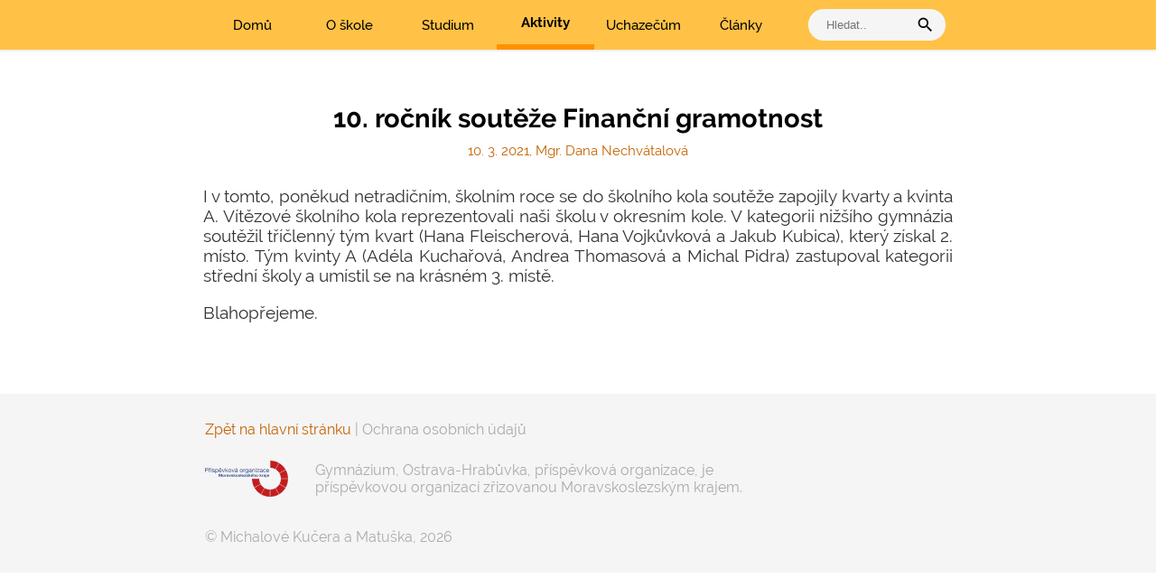

--- FILE ---
content_type: text/html; charset=UTF-8
request_url: https://www.ghrabuvka.cz/10--rocnik-souteze-financni-gramotnost?ref=top
body_size: 24266
content:
<!DOCTYPE html><html lang="cs" class=""><head><meta http-equiv="content-type" content="text/html; charset=utf-8"><meta name="theme-color" content="#ffffff"><meta http-equiv="X-UA-Compatible" content="IE=edge"><meta name="viewport" content="width=device-width, initial-scale=1.0, maximum-scale=5.0, user-scalable=1"><meta name="robots" content="index,follow"><meta name="keywords" content="Gymnázium,Ostrava,Hrabůvka,škola"><meta name="description" content="Gymnázium, Ostrava-Hrabůvka, oficiální web"><link rel="canonical" href="https://www.ghrabuvka.cz/10--rocnik-souteze-financni-gramotnost" /><title>10. ročník soutěže Finanční gramotnost </title><link rel="stylesheet" href="/build/app.a4c4151f.css"><script src="/build/runtime.544028dc.js"></script><script src="/build/app.c36e0f73.js"></script><link rel="search" type="application/opensearchdescription+xml" title="Gymnázium, Ostrava-Hrabůvka" href="https://www.ghrabuvka.cz/opensearch.xml"><link rel="icon" type="image/png" href="/build/images/favicon.7d59836f.png"><link rel="apple-touch-icon" href="/build/images/favicon.7d59836f.png"><style></style><meta property="og:image" content="https://www.ghrabuvka.cz/images/ghrabuvka.jpg"><style type="text/css">

.kurzy li { margin-bottom: 15px; }
</style></head><body><div id="headerWrapper"><header><div class="header__navigation"><div class="header wrapper"><a class="header__burger"><div>Menu<i class="material-icons">menu</i></div></a><a href="/" class="header__item ">Domů</a><a href="#" data-id="1" class="header__item dropdown ">O škole</a><a href="#" data-id="2" class="header__item dropdown ">Studium</a><a href="#" data-id="3" class="header__item dropdown active">Aktivity</a><a href="#" data-id="5" class="header__item dropdown ">Uchazečům</a><a href="/all" data-id="7" class="header__item dropdown ">Články</a><div id="searchForm"><input type="text" placeholder="Hledat.." name="search" id="searchinput" aria-label="vyhledat"><i class="material-icons">search</i></div></div></div><div class="header__dropdown-menu"><div class="hide-area"></div><div class="mobile__dropdown"><div class="wrapper"><ul><li class="mobile__dropdown__first-item"><a href="/">Domů</a></li><li class="mobile__dropdown__first-item"><a class="ul__dropdown">O škole</a><div class="mobile__submenu"><a href="/kontakt" class="submenu__item">Kontakty a spojení</a><a href="/uvodni-slovo-reditelky-skoly" class="submenu__item">Úvodní slovo ředitelky školy</a><a href="/nazev-a-struktura" class="submenu__item">Název a struktura</a><a href="/seznam-zamestnancu" class="submenu__item">Seznam zaměstnanců</a><a href="/povinne-zverejnovane-informace" class="submenu__item">Povinně zveřejňované informace</a><a href="/poskytovani-informaci" class="submenu__item">Poskytování informací</a><a href="/prohlaseni-o-pristupnosti" class="submenu__item">Prohlášení o přístupnosti</a><a href="/podani-oznameni-dle-smernice-o-ochrane-oznamovatelu" class="submenu__item">Podání oznámení </a><a href="/vyrocni-zpravy" class="submenu__item">Výroční zprávy</a><div class="submenu__divider"></div><a href="/menu/vybaveni-skoly" class="submenu__item">Vybavení školy</a><a href="/pronajem" class="submenu__item">Pronájem tělocvičen</a><a href="/menu/fotografie" class="submenu__item">Fotografie</a><a href="/menu/informacni-technologie" class="submenu__item">Informační technologie</a><a href="/menu/skolska-rada" class="submenu__item">Školská rada</a><a href="/menu/studentska-rada" class="submenu__item">Studentská rada</a><a href="/menu/poradenske-pracoviste" class="submenu__item">Poradenské pracoviště</a><a href="/ochrana-osobnich-udaju-informace-o-zpracovani-osobnich-udaju" class="submenu__item">Ochrana osobních údajů</a><div class="submenu__divider"></div><a href="/menu/publicita" class="submenu__item">Publicita</a><a href="/menu/sponzori" class="submenu__item">Sponzoři</a><a href="/pro-gymnasium" class="submenu__item">Pro Gymnasium</a><a href="/menu/historie" class="submenu__item">Historie</a><a href="/menu/o-absolventech" class="submenu__item">Úspěchy studentů a absolventů</a></div></li><li class="mobile__dropdown__first-item"><a class="ul__dropdown">Studium</a><div class="mobile__submenu"><a href="/dulezite-terminy-skolniho-roku" class="submenu__item">Důležité termíny</a><a href="/menu/maturitni-zkousky" class="submenu__item">Maturitní zkoušky</a><a href="/karty-isic" class="submenu__item">Karty ISIC/ITIC</a><a href="/nabidka-volitelnych-predmetu-1" class="submenu__item">Volitelné předměty</a><a href="/na-prihlasky-na-vs" class="submenu__item">Informace ke studiu na VŠ</a><a href="/menu/zajmove-krouzky" class="submenu__item">Zájmové kroužky</a><div class="submenu__divider"></div><a href="/skolni-rad" class="submenu__item">Školní řád</a><a href="/ucebni-plany" class="submenu__item">Učební plány, švp</a><a href="/formulare" class="submenu__item">Formuláře</a><div class="submenu__divider"></div><a href="https://is.ghrabuvka.cz" class="submenu__item"><b>Informační systém Ghrabůvka</b></a><a href="/rozvrh" class="submenu__item">Rozvrh hodin</a><a href="/supl" class="submenu__item">Suplování</a><a href="https://bakalari.ghrabuvka.cz" class="submenu__item"><b>Bakaláři</b> - přehled klasifikace</a><a href="/plan" class="submenu__item">Plán akcí</a></div></li><li class="mobile__dropdown__first-item"><a class="ul__dropdown">Aktivity</a><div class="mobile__submenu"><h2>Aktivity</h2><a href="/menu/cestujeme" class="submenu__item">Cestujeme</a><a href="/menu/soutezime" class="submenu__item">Soutěžíme</a><a href="/menu/pomahame" class="submenu__item">Pomáháme</a><a href="/menu/umime" class="submenu__item">Umíme</a><a href="/menu/diskutujeme" class="submenu__item">Diskutujeme</a><a href="/menu/mluvime-cizimi-jazyky" class="submenu__item">Mluvíme cizími jazyky</a><a href="/menu/bavime-se" class="submenu__item">Bavíme se</a><a href="/menu/spolupracujeme" class="submenu__item">Spolupracujeme</a><div class="submenu__divider"></div><h2>Sport</h2><a href="/menu/sportovni-kurzy" class="submenu__item">Sportovní kurzy</a><a href="/menu/lyzarske-kurzy" class="submenu__item">Lyžařské kurzy</a><a href="/menu/tradicni-sportovni-akce" class="submenu__item">Tradiční sportovní akce</a><a href="/menu/skolni-volejbalova-liga" class="submenu__item">Školní volejbalová liga</a><a href="/menu/reprezentace-skoly" class="submenu__item">Reprezentace školy</a><a href="/skolni-rekordy" class="submenu__item">Školní rekordy</a><a href="/menu/dalsi-sportovni-aktivity" class="submenu__item">Další sportovní aktivity</a><a href="/menu/pravidla-sportu" class="submenu__item">Pravidla sportů</a><div class="submenu__divider"></div><h2>Projekty</h2><a href="/modernizace-zazemi-pro-vyuku-hudebni-vychovy" class="submenu__item">Modernizace zázemí pro výuku hudební výchovy</a><a href="/ipady-a-notebooky-ve-vyuce-na-gymnaziu-ostrava-hrabuvka" class="submenu__item">iPady a notebooky ve výuce na Gymnáziu Ostrava-Hrabůvka </a><a href="/menu/erasmus" class="submenu__item">Erasmus+ <img src='/images/gbr.svg' alt='Erasmus in English'></a><a href="/menu/na-kridlech-talentu" class="submenu__item">Na křídlech talentu</a><a href="/modernizace-jazykovych-uceben" class="submenu__item">Modernizace jazykových učeben</a><a href="/menu/modernizace-pocitacovych-uceben-a-vybaveni-jazykovych-uceben" class="submenu__item">Modernizace počítačových učeben a vybavení jazykových učeben</a><a href="/skola---zaklad-zdrave-psychiky" class="submenu__item">Škola - základ zdravé psychiky</a><a href="/menu/exercises-for-you" class="submenu__item">Math Exercises for You</a><a href="/menu/vyuziti-ict-ve-vyuce-na-gymnaziich" class="submenu__item">Využití ICT ve výuce na gymnáziích</a><a href="/matematika-s-radosti-1797" class="submenu__item">Matematika s radostí </a><a href="/podpora-jazykoveho-vzdelavani-ve-strednich-skolach" class="submenu__item">Podpora jazykového vzdělávání ve středních školách </a><a href="/menu/prirodovedne-laboratore" class="submenu__item">Přírodovědné laboratoře v gymnáziích</a><a href="/menu/dvpp" class="submenu__item">Dalším vzděláváním pedagogických pracovníků k jejich profesnímu rozvoji</a><a href="/menu/sablony" class="submenu__item">Šablony</a><a href="/menu/dvakrat-mer-jednou-res" class="submenu__item">Dvakrát měř a jednou řeš</a><a href="/menu/cesta-dejinami" class="submenu__item">Cesta dějinami a Cesta dějinami - období komunismu</a></div></li><li class="mobile__dropdown__first-item"><a class="ul__dropdown">Uchazečům</a><div class="mobile__submenu"><a href="/prijimaci-rizeni" class="submenu__item">Přijímací řízení</a><a href="/kriteria-prijimaciho-rizeni-4lete" class="submenu__item">Kritéria pro 4leté studium</a><a href="/kriteria-prijimaciho-rizeni-8lete" class="submenu__item">Kritéria pro 8leté studium</a><div class="submenu__divider"></div><a href="/menu/den-otevrenych-dveri" class="submenu__item">Den otevřených dveří</a><a href="/pripravne-kurzy" class="submenu__item">Přípravné kurzy</a><a href="/menu/adaptacni-pobyty" class="submenu__item">Adaptační pobyty</a><a href="/menu/informace-pro-studenty-budoucich-prvnich-rocniku" class="submenu__item">Informace pro studenty budoucích prvních ročníků</a></div></li><li class="mobile__dropdown__first-item"><a class="ul__dropdown">Články</a><div class="mobile__submenu"><a href="/menu/cesky-jazyk" class="submenu__item">Český jazyk</a><a href="/menu/anglicky-jazyk" class="submenu__item">Anglický jazyk</a><a href="/menu/francouzsky-jazyk" class="submenu__item">Francouzský jazyk</a><a href="/menu/nemecky-jazyk" class="submenu__item">Německý jazyk</a><a href="/menu/spanelsky-jazyk" class="submenu__item">Španělský jazyk</a><a href="/menu/aplikovana-ekonomie" class="submenu__item">Aplikovaná ekonomie</a><a href="/menu/dejepis" class="submenu__item">Dějepis</a><a href="/menu/zaklady-spolecenskych-ved" class="submenu__item">Základy společenských věd</a><a href="/menu/hudebni-vychova" class="submenu__item">Hudební výchova</a><a href="/menu/vytvarna-vychova" class="submenu__item">Výtvarná výchova</a><div class="submenu__divider"></div><a href="/menu/matematika" class="submenu__item">Matematika</a><a href="/menu/fyzika" class="submenu__item">Fyzika</a><a href="/menu/chemie" class="submenu__item">Chemie</a><a href="/menu/biologie" class="submenu__item">Biologie</a><a href="/menu/zemepis" class="submenu__item">Zeměpis</a><a href="/menu/informatika-a-vyp-technika" class="submenu__item">Informatika a výp. technika</a><a href="/menu/telesna-vychova" class="submenu__item">Tělesná výchova</a></div></li></ul></div></div><div class="header__menu__item" data-parent="1"><div class="wrapper"><h1>O škole</h1><div class="submenu__column-box"><div class="submenu__column"><a href="/kontakt" class="submenu__item">Kontakty a spojení</a><a href="/uvodni-slovo-reditelky-skoly" class="submenu__item">Úvodní slovo ředitelky školy</a><a href="/nazev-a-struktura" class="submenu__item">Název a struktura</a><a href="/seznam-zamestnancu" class="submenu__item">Seznam zaměstnanců</a><a href="/povinne-zverejnovane-informace" class="submenu__item">Povinně zveřejňované informace</a><a href="/poskytovani-informaci" class="submenu__item">Poskytování informací</a><a href="/prohlaseni-o-pristupnosti" class="submenu__item">Prohlášení o přístupnosti</a><a href="/podani-oznameni-dle-smernice-o-ochrane-oznamovatelu" class="submenu__item">Podání oznámení </a><a href="/vyrocni-zpravy" class="submenu__item">Výroční zprávy</a></div><div class="submenu__column"><a href="/menu/vybaveni-skoly" class="submenu__item">Vybavení školy</a><a href="/pronajem" class="submenu__item">Pronájem tělocvičen</a><a href="/menu/fotografie" class="submenu__item">Fotografie</a><a href="/menu/informacni-technologie" class="submenu__item">Informační technologie</a><a href="/menu/skolska-rada" class="submenu__item">Školská rada</a><a href="/menu/studentska-rada" class="submenu__item">Studentská rada</a><a href="/menu/poradenske-pracoviste" class="submenu__item">Poradenské pracoviště</a><a href="/ochrana-osobnich-udaju-informace-o-zpracovani-osobnich-udaju" class="submenu__item">Ochrana osobních údajů</a></div><div class="submenu__column"><a href="/menu/publicita" class="submenu__item">Publicita</a><a href="/menu/sponzori" class="submenu__item">Sponzoři</a><a href="/pro-gymnasium" class="submenu__item">Pro Gymnasium</a><a href="/menu/historie" class="submenu__item">Historie</a><a href="/menu/o-absolventech" class="submenu__item">Úspěchy studentů a absolventů</a></div></div></div></div><div class="header__menu__item" data-parent="2"><div class="wrapper"><h1>Studium</h1><div class="submenu__column-box"><div class="submenu__column"><a href="/dulezite-terminy-skolniho-roku" class="submenu__item">Důležité termíny</a><a href="/menu/maturitni-zkousky" class="submenu__item">Maturitní zkoušky</a><a href="/karty-isic" class="submenu__item">Karty ISIC/ITIC</a><a href="/nabidka-volitelnych-predmetu-1" class="submenu__item">Volitelné předměty</a><a href="/na-prihlasky-na-vs" class="submenu__item">Informace ke studiu na VŠ</a><a href="/menu/zajmove-krouzky" class="submenu__item">Zájmové kroužky</a></div><div class="submenu__column"><a href="/skolni-rad" class="submenu__item">Školní řád</a><a href="/ucebni-plany" class="submenu__item">Učební plány, švp</a><a href="/formulare" class="submenu__item">Formuláře</a></div><div class="submenu__column"><a href="https://is.ghrabuvka.cz" class="submenu__item"><b>Informační systém Ghrabůvka</b></a><a href="/rozvrh" class="submenu__item">Rozvrh hodin</a><a href="/supl" class="submenu__item">Suplování</a><a href="https://bakalari.ghrabuvka.cz" class="submenu__item"><b>Bakaláři</b> - přehled klasifikace</a><a href="/plan" class="submenu__item">Plán akcí</a></div></div></div></div><div class="header__menu__item" data-parent="3"><div class="wrapper"><div class="submenu__column-box"><div class="submenu__column"><h2>Aktivity</h2><a href="/menu/cestujeme" class="submenu__item">Cestujeme</a><a href="/menu/soutezime" class="submenu__item">Soutěžíme</a><a href="/menu/pomahame" class="submenu__item">Pomáháme</a><a href="/menu/umime" class="submenu__item">Umíme</a><a href="/menu/diskutujeme" class="submenu__item">Diskutujeme</a><a href="/menu/mluvime-cizimi-jazyky" class="submenu__item">Mluvíme cizími jazyky</a><a href="/menu/bavime-se" class="submenu__item">Bavíme se</a><a href="/menu/spolupracujeme" class="submenu__item">Spolupracujeme</a></div><div class="submenu__column"><h2>Sport</h2><a href="/menu/sportovni-kurzy" class="submenu__item">Sportovní kurzy</a><a href="/menu/lyzarske-kurzy" class="submenu__item">Lyžařské kurzy</a><a href="/menu/tradicni-sportovni-akce" class="submenu__item">Tradiční sportovní akce</a><a href="/menu/skolni-volejbalova-liga" class="submenu__item">Školní volejbalová liga</a><a href="/menu/reprezentace-skoly" class="submenu__item">Reprezentace školy</a><a href="/skolni-rekordy" class="submenu__item">Školní rekordy</a><a href="/menu/dalsi-sportovni-aktivity" class="submenu__item">Další sportovní aktivity</a><a href="/menu/pravidla-sportu" class="submenu__item">Pravidla sportů</a></div><div class="submenu__column"><h2>Projekty</h2><a href="/modernizace-zazemi-pro-vyuku-hudebni-vychovy" class="submenu__item">Modernizace zázemí pro výuku hudební výchovy</a><a href="/ipady-a-notebooky-ve-vyuce-na-gymnaziu-ostrava-hrabuvka" class="submenu__item">iPady a notebooky ve výuce na Gymnáziu Ostrava-Hrabůvka </a><a href="/menu/erasmus" class="submenu__item">Erasmus+ <img src='/images/gbr.svg' alt='Erasmus in English'></a><a href="/menu/na-kridlech-talentu" class="submenu__item">Na křídlech talentu</a><a href="/modernizace-jazykovych-uceben" class="submenu__item">Modernizace jazykových učeben</a><a href="/menu/modernizace-pocitacovych-uceben-a-vybaveni-jazykovych-uceben" class="submenu__item">Modernizace počítačových učeben a vybavení jazykových učeben</a><a href="/skola---zaklad-zdrave-psychiky" class="submenu__item">Škola - základ zdravé psychiky</a><a href="/menu/exercises-for-you" class="submenu__item">Math Exercises for You</a><a href="/menu/vyuziti-ict-ve-vyuce-na-gymnaziich" class="submenu__item">Využití ICT ve výuce na gymnáziích</a><a href="/matematika-s-radosti-1797" class="submenu__item">Matematika s radostí </a><a href="/podpora-jazykoveho-vzdelavani-ve-strednich-skolach" class="submenu__item">Podpora jazykového vzdělávání ve středních školách </a><a href="/menu/prirodovedne-laboratore" class="submenu__item">Přírodovědné laboratoře v gymnáziích</a><a href="/menu/dvpp" class="submenu__item">Dalším vzděláváním pedagogických pracovníků k jejich profesnímu rozvoji</a><a href="/menu/sablony" class="submenu__item">Šablony</a><a href="/menu/dvakrat-mer-jednou-res" class="submenu__item">Dvakrát měř a jednou řeš</a><a href="/menu/cesta-dejinami" class="submenu__item">Cesta dějinami a Cesta dějinami - období komunismu</a></div></div></div></div><div class="header__menu__item" data-parent="5"><div class="wrapper"><h1>Uchazečům</h1><div class="submenu__column-box"><div class="submenu__column"><a href="/prijimaci-rizeni" class="submenu__item">Přijímací řízení</a><a href="/kriteria-prijimaciho-rizeni-4lete" class="submenu__item">Kritéria pro 4leté studium</a><a href="/kriteria-prijimaciho-rizeni-8lete" class="submenu__item">Kritéria pro 8leté studium</a></div><div class="submenu__column"><a href="/menu/den-otevrenych-dveri" class="submenu__item">Den otevřených dveří</a><a href="/pripravne-kurzy" class="submenu__item">Přípravné kurzy</a><a href="/menu/adaptacni-pobyty" class="submenu__item">Adaptační pobyty</a><a href="/menu/informace-pro-studenty-budoucich-prvnich-rocniku" class="submenu__item">Informace pro studenty budoucích prvních ročníků</a></div></div></div></div><div class="header__menu__item" data-parent="7"><div class="wrapper"><h1>Články</h1><div class="submenu__column-box"><div class="submenu__column"><a href="/menu/cesky-jazyk" class="submenu__item">Český jazyk</a><a href="/menu/anglicky-jazyk" class="submenu__item">Anglický jazyk</a><a href="/menu/francouzsky-jazyk" class="submenu__item">Francouzský jazyk</a><a href="/menu/nemecky-jazyk" class="submenu__item">Německý jazyk</a><a href="/menu/spanelsky-jazyk" class="submenu__item">Španělský jazyk</a><a href="/menu/aplikovana-ekonomie" class="submenu__item">Aplikovaná ekonomie</a><a href="/menu/dejepis" class="submenu__item">Dějepis</a><a href="/menu/zaklady-spolecenskych-ved" class="submenu__item">Základy společenských věd</a><a href="/menu/hudebni-vychova" class="submenu__item">Hudební výchova</a><a href="/menu/vytvarna-vychova" class="submenu__item">Výtvarná výchova</a></div><div class="submenu__column"><a href="/menu/matematika" class="submenu__item">Matematika</a><a href="/menu/fyzika" class="submenu__item">Fyzika</a><a href="/menu/chemie" class="submenu__item">Chemie</a><a href="/menu/biologie" class="submenu__item">Biologie</a><a href="/menu/zemepis" class="submenu__item">Zeměpis</a><a href="/menu/informatika-a-vyp-technika" class="submenu__item">Informatika a výp. technika</a><a href="/menu/telesna-vychova" class="submenu__item">Tělesná výchova</a></div></div></div></div></div></header></div><div id="main">            <main class="wrapper" id="bodyWrapper">
            
<article id="article" data-id="2777">

        
                    <h1>10. ročník soutěže Finanční gramotnost </h1>
            <span class="article__author">10. 3. 2021, Mgr. Dana Nechvátalová
            
            </span>
            <span class="article__date">
                                                    


            </span>

            <div class="article__content"><p>I v tomto, poněkud netradičním, školním roce se do školního kola soutěže zapojily kvarty a  kvinta A. Vítězové školního kola reprezentovali naši školu v okresním kole. V kategorii nižšího gymnázia soutěžil tříčlenný tým kvart (Hana Fleischerová, Hana Vojkůvková  a Jakub Kubica), který získal  2. místo. Tým kvinty A (Adéla Kuchařová, Andrea Thomasová a Michal Pidra) zastupoval kategorii střední školy a umístil se na krásném 3. místě.</p>

<p>Blahopřejeme.</p>


</div>


    <!-- Root element of PhotoSwipe. Must have class pswp. -->
    <div class="pswp" tabindex="-1" role="dialog" aria-hidden="true">

        <!-- Background of PhotoSwipe.
             It's a separate element as animating opacity is faster than rgba(). -->
        <div class="pswp__bg"></div>

        <!-- Slides wrapper with overflow:hidden. -->
        <div class="pswp__scroll-wrap">

            <!-- Container that holds slides.
                PhotoSwipe keeps only 3 of them in the DOM to save memory.
                Don't modify these 3 pswp__item elements, data is added later on. -->
            <div class="pswp__container">
                <div class="pswp__item"></div>
                <div class="pswp__item"></div>
                <div class="pswp__item"></div>
            </div>

            <!-- Default (PhotoSwipeUI_Default) interface on top of sliding area. Can be changed. -->
            <div class="pswp__ui pswp__ui--hidden">

                <div class="pswp__top-bar">

                    <!--  Controls are self-explanatory. Order can be changed. -->

                    <div class="pswp__counter"></div>

                    <button class="pswp__button pswp__button--close" title="Close (Esc)"></button>

                    <button class="pswp__button pswp__button--share" title="Share"></button>

                    <button class="pswp__button pswp__button--fs" title="Toggle fullscreen"></button>

                    <button class="pswp__button pswp__button--zoom" title="Zoom in/out"></button>

                    <!-- Preloader demo https://codepen.io/dimsemenov/pen/yyBWoR -->
                    <!-- element will get class pswp__preloader--active when preloader is running -->
                    <div class="pswp__preloader">
                        <div class="pswp__preloader__icn">
                            <div class="pswp__preloader__cut">
                                <div class="pswp__preloader__donut"></div>
                            </div>
                        </div>
                    </div>
                </div>

                <div class="pswp__share-modal pswp__share-modal--hidden pswp__single-tap">
                    <div class="pswp__share-tooltip"></div>
                </div>

                <button class="pswp__button pswp__button--arrow--left" title="">
                </button>

                <button class="pswp__button pswp__button--arrow--right" title="">
                </button>

                <div class="pswp__caption">
                    <div class="pswp__caption__center"></div>
                </div>

            </div>

        </div>

    </div>


                                    

</article>


        </main>
    </div>

    <footer class="simple"><div class="wrapper"><a href="/">Zpět na hlavní stránku</a><span class="oou"> | <a href="https://www.ghrabuvka.cz/ochrana-osobnich-udaju-informace-o-zpracovani-osobnich-udaju">Ochrana osobních údajů</a></span><div class="prispevkova-org-footer_wrapper"><a href="https://www.msk.cz/"><div class="prispevkova-org-footer"><img src="/build/images/logo_po_40.953a7697.png" alt="logo, Příspěvková organizace Moravskoslezského kraje"><p>Gymnázium, Ostrava-Hrabůvka, příspěvková organizace, je<br>
                               příspěvkovou organizací zřizovanou Moravskoslezským krajem.
                            </p></div></a></div><div id="copy">
                    &copy; Michalové Kučera a Matuška, 2026<br></div></div></footer><div id="explorer-alert">Použijte prosím moderní prohlížeč (např. <a href="https://www.google.com/intl/cs_CZ/chrome/">Google Chrome</a>, <a href="https://www.mozilla.org/cs/firefox/new/">Mozilla Firefox</a> nebo Microsoft Edge).</div></body></html>

--- FILE ---
content_type: application/javascript
request_url: https://www.ghrabuvka.cz/build/app.c36e0f73.js
body_size: 491411
content:
/*! For license information please see app.c36e0f73.js.LICENSE.txt */
(self.webpackChunk=self.webpackChunk||[]).push([[524],{1512:(t,e,i)=>{var n=i(4692);i(113),i(5276),i(8598),i(4554),i(739),i(2010),i(9868),i(6099),i(8940),i(3362),i(8930),i.g.namespace=i.g.namespace||{},namespace.admin=function(){var t={uploadListInit:function(){console.log("uploadlistinit"),n("#sortable").sortable({update:function(t,e){var i=[];n("#sortable .photo").each((function(t,e){console.log(n(e).data("id")+" "+t),i.push(n(e).data("id"))})),n.ajax({url:"/admin/uploadPosition/"+n("#sortable").data("id"),type:"POST",data:{data:JSON.stringify(i)},cache:!1,success:function(t){console.log(t)}})}}),n("#sortable").disableSelection(),n(".delete").click((function(){n.ajax({url:"/admin/uploadDelete/"+n(this).parent().data("id"),type:"POST",data:{type:n(this).parent().data("type")},cache:!1,success:function(t){location.reload()}})})),n(".save").click((function(){parent=n(this).parent()[0];var t=parent.querySelector('input[name="autoShow"]');t&&(t=t.checked);var e={type:n(this).data("type"),id:n(this).parent().data("id"),title:parent.querySelector('input[name="title"]').value,description:parent.querySelector('input[name="description"]').value,autoShow:t};fetch("/admin/uploadSave/"+n("#article").val(),{method:"POST",headers:{"Content-Type":"application/json"},body:JSON.stringify(e)}).then((function(t){return t.json()})).then((function(t){console.log("Success:",t)})).catch((function(t){console.error("Error:",t)}))}))},editInit:function(){t.menuArray=[],t.menuArray=n("input[name=categories]").val().split(","),n(t.menuArray).each((function(e){t.menuArray[e]=parseInt(t.menuArray[e])})),n("#saveForm").click((function(t){t.stopPropagation(),t.preventDefault(),n.ajax({url:n("#adminEdit").attr("action"),type:"post",data:n("#adminEdit").serialize(),success:function(t){}})})),n(".menuToggle").click((function(){return n("#chooseCategories").toggle(),t.redrawMenu(),!1})),n(".close").click((function(){var e=t.menuArray.join(",");n("input[name=categories]").val(e),n("#chooseCategories").hide()})),n(".headerToggle").click((function(){return n("textarea[name=header]").toggle(),!1})),n("#chooseCategories button").click((function(){var e=n(this).data("id");-1===(pos=t.menuArray.indexOf(e))?t.menuArray.push(e):t.menuArray.splice(pos,1),t.redrawMenu()}))},redrawMenu:function(){n("#chooseCategories button").each((function(e){-1!==t.menuArray.indexOf(n(this).data("id"))?n(this).addClass("selectedMenu"):n(this).removeClass("selectedMenu")}))},toggleMenu:function(){n("#chooseCategories").click((function(){t.redrawMenu(),n(this).toggle()}))},init:function(){n("#dragAndDropArea").on("dragenter",(function(t){t.stopPropagation(),t.preventDefault(),n(this).css("border","2px solid #0B85A1")})),n("#dragAndDropArea").on("dragover",(function(t){t.stopPropagation(),t.preventDefault()})),n("#dragAndDropArea").on("drop",(function(e){n(this).css("border","2px dotted #0B85A1"),e.preventDefault();for(var i=e.originalEvent.dataTransfer.files,s=0;s<i.length;s++){var o=new t.createStatusbar(n("#dragAndDropArea"));o.setFileNameSize(i[s].name,i[s].size);var r=new FormData;r.append("file",i[s]),r.append("index",t.rowCount),t.sendFileToServer(r,o)}})),n("#uploadForm").change((function(e){for(var i=n("#multiUpload")[0],s=0;s<i.files.length;s++){var o=new t.createStatusbar(n("#dragAndDropArea"));o.setFileNameSize(i.files[s].name,i.files[s].size);var r=new FormData;r.append("file",i.files[s]),r.append("index",t.rowCount),r.append("pos",s),t.sendFileToServer(r,o)}})),t.sendFileToServer=function(t,e){n.ajax({url:"/admin/uploadProcess/"+n("input[name=article]").val(),type:"POST",xhr:function(){var t=n.ajaxSettings.xhr();return t.upload&&t.upload.addEventListener("progress",(function(t){var i=0,n=t.loaded||t.position,s=t.total;t.lengthComputable&&(i=Math.ceil(n/s*100)),e.setProgress(i)}),!1),t},contentType:!1,processData:!1,cache:!1,data:t,success:function(t){e.setProgress(100),console.log(t)}})},t.createStatusbar=function(e){t.rowCount++;var i="odd";t.rowCount%2==0&&(i="even"),this.statusbar=n("<div class='statusbar "+i+"'></div>"),this.index=t.rowCount,this.filename=n("<div class='filename'></div>").appendTo(this.statusbar),this.size=n("<div class='filesize'></div>").appendTo(this.statusbar),this.progressBar=n("<div class='progressBar'><div></div></div>").appendTo(this.statusbar),this.abort=n("<div class='abort'>přerušit</div>").appendTo(this.statusbar),e.after(this.statusbar),this.setFileNameSize=function(t,e){var i="",n=e/1024;parseInt(n)>1024?i=(n/1024).toFixed(2)+" MB":i=n.toFixed(2)+" KB";this.filename.html(t),this.size.html(i)},this.setProgress=function(t){var e=t*this.progressBar.width()/100;this.progressBar.find("div").animate({width:e},10).html(t+"% &nbsp;"),parseInt(t)>=100&&this.abort.hide()},this.setAbort=function(t){var e=this.statusbar;this.abort.click((function(){t.abort(),e.hide()}))}}}};return t}()},8298:(t,e,i)=>{i(1629),i(739),i(6099),i(3362),i(3500),i(6031);var n=i(4692);i(8298),i(4444),i(1512),i(7885),i(6343),i(457),i(1337),i(5391),i(890),i(5817),i(6759),i(610),i(8700),i(3467),i(8275),i(226),i(4205),i(8930),i(3233),i(8186),i(2047),i(3804),i(3068),i(8186);var s=i(3804),o=i(3068);i.g.$=n,i.g.jQuery=n;var r,a,l,u=0;function c(){var t=document.getElementById("searchinput").value;fetch("/search",{method:"POST",headers:{"Content-Type":"application/json"},body:JSON.stringify(t)}).then((function(t){return t.text()})).then((function(t){n("#topbodyWrapper").remove(),n("#bodyWrapper").html(t);var e,i=document.querySelectorAll(".observer");for(e=0;e<i.length;++e)l.observe(i[e])})).catch((function(){}))}n((function(){var t,e=window.location.hash.split("&");if(e.length>1){e=e[2].split("=");var i={maxSpreadZoom:10,closeOnScroll:!0,pinchToClose:!1,closeOnVerticalDrag:!1};i.index=e[1];var h=document.querySelectorAll(".pswp")[0],d=[];n(".lightbox_href").each((function(t,e){d.push({src:n(this).attr("href"),h:n(this).data("height"),w:n(this).data("width")})})),new s(h,o,d,i).init()}n(".lightbox_href").click((function(t){clickId=n(this).data("id"),t.preventDefault();var e={maxSpreadZoom:10,closeOnScroll:!0,pinchToClose:!1,closeOnVerticalDrag:!1},i=document.querySelectorAll(".pswp")[0],r=[];n(".lightbox_href").each((function(t,i){id=n(this).data("id"),id===clickId&&(e.index=t),r.push({src:n(this).attr("href"),h:n(this).data("height"),w:n(this).data("width")})})),new s(i,o,r,e).init()})),n(".article__main > div").length>1&&(r=setTimeout(m,1e4)),n(".header__item.dropdown").mouseenter((function(){var e=this;t=setTimeout((function(){!function(t){n(".header__menu__item[data-parent="+n(t).data("id")+"]").addClass("show")}(e)}),300)})).mouseleave((function(){clearTimeout(t),n(".header__menu__item[data-parent="+n(this).data("id")+"]").removeClass("show")})),n(".header__menu__item").mouseenter((function(){n(this).addClass("show")})).mouseleave((function(){n(this).removeClass("show")})),n(".mobile__dropdown__first-item").click((function(){n(this).hasClass("show")?n(this).removeClass("show"):(n(".mobile__dropdown__first-item").removeClass("show"),n(this).addClass("show"))})),l=new IntersectionObserver((function(t,e){t.forEach((function(t){t.isIntersecting&&(n.ajax({type:"POST",url:t.target.dataset.url,data:{offset:t.target.dataset.offset,data:t.target.dataset.data}}).done((function(t,i,s){n(".articles__column__two").append(t);var o,r=document.querySelectorAll(".observer");for(o=0;o<r.length;++o)e.observe(r[o])})),t.target.remove())}))}),{rootMargin:"100px"});var p,f=document.querySelectorAll(".observer");for(p=0;p<f.length;++p)l.observe(f[p]);function m(){el=n(".article__main > div").get(u),n(el).fadeOut(2e3),++u>=n(".article__main > div").length&&(u=0),el=n(".article__main > div").get(u),n(el).fadeIn(2e3),document.hidden||(r=setTimeout(m,1e4))}n("#searchForm input").keyup((function(){return clearTimeout(a),a=setTimeout(c,250),!1})),document.addEventListener("visibilitychange",(function(){document.hidden?clearTimeout(r):(clearTimeout(r),n(".article__main > div").length>1&&(r=setTimeout(m,1e4)))})),n(document).ready((function(){document.querySelector(".hide-area").addEventListener("click",(function(){n(".hide-area").removeClass("visible"),n(".header__burger").toggleClass("clicked"),document.querySelector(".mobile__dropdown.show")&&document.querySelector(".mobile__dropdown.show").classList.remove("show"),document.querySelector(".mobile__submenu.show")&&document.querySelector(".mobile__submenu.show").classList.remove("show")})),document.querySelector(".header__burger").addEventListener("click",(function(){n(".header__burger").toggleClass("clicked"),n(".hide-area").toggleClass("visible"),document.querySelector(".mobile__dropdown").classList.toggle("show"),document.querySelector(".mobile__submenu.show")&&document.querySelector(".mobile__submenu.show").classList.remove("show")})),document.querySelectorAll(".ul__dropdown").forEach((function(t){t.addEventListener("click",(function(){document.querySelectorAll(".mobile__submenu").forEach((function(e){e!==t.parentNode.querySelector(".mobile__submenu")?e.classList.remove("show"):t.classList.contains("submenu__item")&&t.parentNode.parentNode.parentNode.classList.add("show")})),t.parentNode.querySelector(".mobile__submenu").classList.toggle("show")}))}))}))}))},6343:(t,e,i)=>{var n;function s(t){return s="function"==typeof Symbol&&"symbol"==typeof Symbol.iterator?function(t){return typeof t}:function(t){return t&&"function"==typeof Symbol&&t.constructor===Symbol&&t!==Symbol.prototype?"symbol":typeof t},s(t)}i(2675),i(9463),i(2259),i(8706),i(2008),i(1629),i(5276),i(4346),i(3792),i(8598),i(4782),i(6910),i(4554),i(9089),i(9085),i(9904),i(9432),i(6099),i(7495),i(7764),i(5440),i(744),i(2762),i(3500),i(2953),i(6031),function(o,r,a,l){"use strict";function u(t,e,i){return setTimeout(f(t,i),e)}function c(t,e,i){return!!Array.isArray(t)&&(h(t,i[e],i),!0)}function h(t,e,i){var n;if(t)if(t.forEach)t.forEach(e,i);else if(t.length!==l)for(n=0;n<t.length;)e.call(i,t[n],n,t),n++;else for(n in t)t.hasOwnProperty(n)&&e.call(i,t[n],n,t)}function d(t,e,i){var n="DEPRECATED METHOD: "+e+"\n"+i+" AT \n";return function(){var e=new Error("get-stack-trace"),i=e&&e.stack?e.stack.replace(/^[^\(]+?[\n$]/gm,"").replace(/^\s+at\s+/gm,"").replace(/^Object.<anonymous>\s*\(/gm,"{anonymous}()@"):"Unknown Stack Trace",s=o.console&&(o.console.warn||o.console.log);return s&&s.call(o.console,n,i),t.apply(this,arguments)}}function p(t,e,i){var n,s=e.prototype;(n=t.prototype=Object.create(s)).constructor=t,n._super=s,i&&lt(n,i)}function f(t,e){return function(){return t.apply(e,arguments)}}function m(t,e){return s(t)==ht?t.apply(e&&e[0]||l,e):t}function g(t,e){return t===l?e:t}function v(t,e,i){h(x(e),(function(e){t.addEventListener(e,i,!1)}))}function y(t,e,i){h(x(e),(function(e){t.removeEventListener(e,i,!1)}))}function b(t,e){for(;t;){if(t==e)return!0;t=t.parentNode}return!1}function _(t,e){return t.indexOf(e)>-1}function x(t){return t.trim().split(/\s+/g)}function w(t,e,i){if(t.indexOf&&!i)return t.indexOf(e);for(var n=0;n<t.length;){if(i&&t[n][i]==e||!i&&t[n]===e)return n;n++}return-1}function C(t){return Array.prototype.slice.call(t,0)}function k(t,e,i){for(var n=[],s=[],o=0;o<t.length;){var r=e?t[o][e]:t[o];w(s,r)<0&&n.push(t[o]),s[o]=r,o++}return i&&(n=e?n.sort((function(t,i){return t[e]>i[e]})):n.sort()),n}function T(t,e){for(var i,n,s=e[0].toUpperCase()+e.slice(1),o=0;o<ut.length;){if((n=(i=ut[o])?i+s:e)in t)return n;o++}return l}function D(t){var e=t.ownerDocument||t;return e.defaultView||e.parentWindow||o}function S(t,e){var i=this;this.manager=t,this.callback=e,this.element=t.element,this.target=t.options.inputTarget,this.domHandler=function(e){m(t.options.enable,[t])&&i.handler(e)},this.init()}function I(t,e,i){var n=i.pointers.length,s=i.changedPointers.length,o=e&kt&&n-s==0,r=e&(Dt|St)&&n-s==0;i.isFirst=!!o,i.isFinal=!!r,o&&(t.session={}),i.eventType=e,function(t,e){var i=t.session,n=e.pointers,s=n.length;i.firstInput||(i.firstInput=P(e)),s>1&&!i.firstMultiple?i.firstMultiple=P(e):1===s&&(i.firstMultiple=!1);var o=i.firstInput,r=i.firstMultiple,a=r?r.center:o.center,l=e.center=O(n);e.timeStamp=ft(),e.deltaTime=e.timeStamp-o.timeStamp,e.angle=H(a,l),e.distance=N(a,l),function(t,e){var i=e.center,n=t.offsetDelta||{},s=t.prevDelta||{},o=t.prevInput||{};e.eventType!==kt&&o.eventType!==Dt||(s=t.prevDelta={x:o.deltaX||0,y:o.deltaY||0},n=t.offsetDelta={x:i.x,y:i.y}),e.deltaX=s.x+(i.x-n.x),e.deltaY=s.y+(i.y-n.y)}(i,e),e.offsetDirection=A(e.deltaX,e.deltaY);var u=M(e.deltaTime,e.deltaX,e.deltaY);e.overallVelocityX=u.x,e.overallVelocityY=u.y,e.overallVelocity=pt(u.x)>pt(u.y)?u.x:u.y,e.scale=r?function(t,e){return N(e[0],e[1],zt)/N(t[0],t[1],zt)}(r.pointers,n):1,e.rotation=r?function(t,e){return H(e[1],e[0],zt)+H(t[1],t[0],zt)}(r.pointers,n):0,e.maxPointers=i.prevInput?e.pointers.length>i.prevInput.maxPointers?e.pointers.length:i.prevInput.maxPointers:e.pointers.length,E(i,e);var c=t.element;b(e.srcEvent.target,c)&&(c=e.srcEvent.target),e.target=c}(t,i),t.emit("hammer.input",i),t.recognize(i),t.session.prevInput=i}function E(t,e){var i,n,s,o,r=t.lastInterval||e,a=e.timeStamp-r.timeStamp;if(e.eventType!=St&&(a>Ct||r.velocity===l)){var u=e.deltaX-r.deltaX,c=e.deltaY-r.deltaY,h=M(a,u,c);n=h.x,s=h.y,i=pt(h.x)>pt(h.y)?h.x:h.y,o=A(u,c),t.lastInterval=e}else i=r.velocity,n=r.velocityX,s=r.velocityY,o=r.direction;e.velocity=i,e.velocityX=n,e.velocityY=s,e.direction=o}function P(t){for(var e=[],i=0;i<t.pointers.length;)e[i]={clientX:dt(t.pointers[i].clientX),clientY:dt(t.pointers[i].clientY)},i++;return{timeStamp:ft(),pointers:e,center:O(e),deltaX:t.deltaX,deltaY:t.deltaY}}function O(t){var e=t.length;if(1===e)return{x:dt(t[0].clientX),y:dt(t[0].clientY)};for(var i=0,n=0,s=0;e>s;)i+=t[s].clientX,n+=t[s].clientY,s++;return{x:dt(i/e),y:dt(n/e)}}function M(t,e,i){return{x:e/t||0,y:i/t||0}}function A(t,e){return t===e?It:pt(t)>=pt(e)?0>t?Et:Pt:0>e?Ot:Mt}function N(t,e,i){i||(i=Rt);var n=e[i[0]]-t[i[0]],s=e[i[1]]-t[i[1]];return Math.sqrt(n*n+s*s)}function H(t,e,i){i||(i=Rt);var n=e[i[0]]-t[i[0]],s=e[i[1]]-t[i[1]];return 180*Math.atan2(s,n)/Math.PI}function R(){this.evEl=Ft,this.evWin=jt,this.pressed=!1,S.apply(this,arguments)}function z(){this.evEl=Bt,this.evWin=Yt,S.apply(this,arguments),this.store=this.manager.session.pointerEvents=[]}function L(){this.evTarget=Kt,this.evWin=$t,this.started=!1,S.apply(this,arguments)}function F(t,e){var i=C(t.touches),n=C(t.changedTouches);return e&(Dt|St)&&(i=k(i.concat(n),"identifier",!0)),[i,n]}function j(){this.evTarget=Xt,this.targetIds={},S.apply(this,arguments)}function W(t,e){var i=C(t.touches),n=this.targetIds;if(e&(kt|Tt)&&1===i.length)return n[i[0].identifier]=!0,[i,i];var s,o,r=C(t.changedTouches),a=[],l=this.target;if(o=i.filter((function(t){return b(t.target,l)})),e===kt)for(s=0;s<o.length;)n[o[s].identifier]=!0,s++;for(s=0;s<r.length;)n[r[s].identifier]&&a.push(r[s]),e&(Dt|St)&&delete n[r[s].identifier],s++;return a.length?[k(o.concat(a),"identifier",!0),a]:void 0}function q(){S.apply(this,arguments);var t=f(this.handler,this);this.touch=new j(this.manager,t),this.mouse=new R(this.manager,t),this.primaryTouch=null,this.lastTouches=[]}function B(t,e){t&kt?(this.primaryTouch=e.changedPointers[0].identifier,Y.call(this,e)):t&(Dt|St)&&Y.call(this,e)}function Y(t){var e=t.changedPointers[0];if(e.identifier===this.primaryTouch){var i={x:e.clientX,y:e.clientY};this.lastTouches.push(i);var n=this.lastTouches;setTimeout((function(){var t=n.indexOf(i);t>-1&&n.splice(t,1)}),Gt)}}function U(t){for(var e=t.srcEvent.clientX,i=t.srcEvent.clientY,n=0;n<this.lastTouches.length;n++){var s=this.lastTouches[n],o=Math.abs(e-s.x),r=Math.abs(i-s.y);if(Zt>=o&&Zt>=r)return!0}return!1}function K(t,e){this.manager=t,this.set(e)}function $(t){this.options=lt({},this.defaults,t||{}),this.id=vt++,this.manager=null,this.options.enable=g(this.options.enable,!0),this.state=ae,this.simultaneous={},this.requireFail=[]}function V(t){return t&de?"cancel":t&ce?"end":t&ue?"move":t&le?"start":""}function X(t){return t==Mt?"down":t==Ot?"up":t==Et?"left":t==Pt?"right":""}function G(t,e){var i=e.manager;return i?i.get(t):t}function Z(){$.apply(this,arguments)}function J(){Z.apply(this,arguments),this.pX=null,this.pY=null}function Q(){Z.apply(this,arguments)}function tt(){$.apply(this,arguments),this._timer=null,this._input=null}function et(){Z.apply(this,arguments)}function it(){Z.apply(this,arguments)}function nt(){$.apply(this,arguments),this.pTime=!1,this.pCenter=!1,this._timer=null,this._input=null,this.count=0}function st(t,e){return(e=e||{}).recognizers=g(e.recognizers,st.defaults.preset),new ot(t,e)}function ot(t,e){this.options=lt({},st.defaults,e||{}),this.options.inputTarget=this.options.inputTarget||t,this.handlers={},this.session={},this.recognizers=[],this.oldCssProps={},this.element=t,this.input=function(t){var e=t.options.inputClass;return new(e||(bt?z:_t?j:yt?q:R))(t,I)}(this),this.touchAction=new K(this,this.options.touchAction),rt(this,!0),h(this.options.recognizers,(function(t){var e=this.add(new t[0](t[1]));t[2]&&e.recognizeWith(t[2]),t[3]&&e.requireFailure(t[3])}),this)}function rt(t,e){var i,n=t.element;n.style&&(h(t.options.cssProps,(function(s,o){i=T(n.style,o),e?(t.oldCssProps[i]=n.style[i],n.style[i]=s):n.style[i]=t.oldCssProps[i]||""})),e||(t.oldCssProps={}))}function at(t,e){var i=r.createEvent("Event");i.initEvent(t,!0,!0),i.gesture=e,e.target.dispatchEvent(i)}var lt,ut=["","webkit","Moz","MS","ms","o"],ct=r.createElement("div"),ht="function",dt=Math.round,pt=Math.abs,ft=Date.now;lt="function"!=typeof Object.assign?function(t){if(t===l||null===t)throw new TypeError("Cannot convert undefined or null to object");for(var e=Object(t),i=1;i<arguments.length;i++){var n=arguments[i];if(n!==l&&null!==n)for(var s in n)n.hasOwnProperty(s)&&(e[s]=n[s])}return e}:Object.assign;var mt=d((function(t,e,i){for(var n=Object.keys(e),s=0;s<n.length;)(!i||i&&t[n[s]]===l)&&(t[n[s]]=e[n[s]]),s++;return t}),"extend","Use `assign`."),gt=d((function(t,e){return mt(t,e,!0)}),"merge","Use `assign`."),vt=1,yt="ontouchstart"in o,bt=T(o,"PointerEvent")!==l,_t=yt&&/mobile|tablet|ip(ad|hone|od)|android/i.test(navigator.userAgent),xt="touch",wt="mouse",Ct=25,kt=1,Tt=2,Dt=4,St=8,It=1,Et=2,Pt=4,Ot=8,Mt=16,At=Et|Pt,Nt=Ot|Mt,Ht=At|Nt,Rt=["x","y"],zt=["clientX","clientY"];S.prototype={handler:function(){},init:function(){this.evEl&&v(this.element,this.evEl,this.domHandler),this.evTarget&&v(this.target,this.evTarget,this.domHandler),this.evWin&&v(D(this.element),this.evWin,this.domHandler)},destroy:function(){this.evEl&&y(this.element,this.evEl,this.domHandler),this.evTarget&&y(this.target,this.evTarget,this.domHandler),this.evWin&&y(D(this.element),this.evWin,this.domHandler)}};var Lt={mousedown:kt,mousemove:Tt,mouseup:Dt},Ft="mousedown",jt="mousemove mouseup";p(R,S,{handler:function(t){var e=Lt[t.type];e&kt&&0===t.button&&(this.pressed=!0),e&Tt&&1!==t.which&&(e=Dt),this.pressed&&(e&Dt&&(this.pressed=!1),this.callback(this.manager,e,{pointers:[t],changedPointers:[t],pointerType:wt,srcEvent:t}))}});var Wt={pointerdown:kt,pointermove:Tt,pointerup:Dt,pointercancel:St,pointerout:St},qt={2:xt,3:"pen",4:wt,5:"kinect"},Bt="pointerdown",Yt="pointermove pointerup pointercancel";o.MSPointerEvent&&!o.PointerEvent&&(Bt="MSPointerDown",Yt="MSPointerMove MSPointerUp MSPointerCancel"),p(z,S,{handler:function(t){var e=this.store,i=!1,n=t.type.toLowerCase().replace("ms",""),s=Wt[n],o=qt[t.pointerType]||t.pointerType,r=o==xt,a=w(e,t.pointerId,"pointerId");s&kt&&(0===t.button||r)?0>a&&(e.push(t),a=e.length-1):s&(Dt|St)&&(i=!0),0>a||(e[a]=t,this.callback(this.manager,s,{pointers:e,changedPointers:[t],pointerType:o,srcEvent:t}),i&&e.splice(a,1))}});var Ut={touchstart:kt,touchmove:Tt,touchend:Dt,touchcancel:St},Kt="touchstart",$t="touchstart touchmove touchend touchcancel";p(L,S,{handler:function(t){var e=Ut[t.type];if(e===kt&&(this.started=!0),this.started){var i=F.call(this,t,e);e&(Dt|St)&&i[0].length-i[1].length==0&&(this.started=!1),this.callback(this.manager,e,{pointers:i[0],changedPointers:i[1],pointerType:xt,srcEvent:t})}}});var Vt={touchstart:kt,touchmove:Tt,touchend:Dt,touchcancel:St},Xt="touchstart touchmove touchend touchcancel";p(j,S,{handler:function(t){var e=Vt[t.type],i=W.call(this,t,e);i&&this.callback(this.manager,e,{pointers:i[0],changedPointers:i[1],pointerType:xt,srcEvent:t})}});var Gt=2500,Zt=25;p(q,S,{handler:function(t,e,i){var n=i.pointerType==xt,s=i.pointerType==wt;if(!(s&&i.sourceCapabilities&&i.sourceCapabilities.firesTouchEvents)){if(n)B.call(this,e,i);else if(s&&U.call(this,i))return;this.callback(t,e,i)}},destroy:function(){this.touch.destroy(),this.mouse.destroy()}});var Jt=T(ct.style,"touchAction"),Qt=Jt!==l,te="compute",ee="auto",ie="manipulation",ne="none",se="pan-x",oe="pan-y",re=function(){if(!Qt)return!1;var t={},e=o.CSS&&o.CSS.supports;return["auto","manipulation","pan-y","pan-x","pan-x pan-y","none"].forEach((function(i){t[i]=!e||o.CSS.supports("touch-action",i)})),t}();K.prototype={set:function(t){t==te&&(t=this.compute()),Qt&&this.manager.element.style&&re[t]&&(this.manager.element.style[Jt]=t),this.actions=t.toLowerCase().trim()},update:function(){this.set(this.manager.options.touchAction)},compute:function(){var t=[];return h(this.manager.recognizers,(function(e){m(e.options.enable,[e])&&(t=t.concat(e.getTouchAction()))})),function(t){if(_(t,ne))return ne;var e=_(t,se),i=_(t,oe);return e&&i?ne:e||i?e?se:oe:_(t,ie)?ie:ee}(t.join(" "))},preventDefaults:function(t){var e=t.srcEvent,i=t.offsetDirection;if(!this.manager.session.prevented){var n=this.actions,s=_(n,ne)&&!re[ne],o=_(n,oe)&&!re[oe],r=_(n,se)&&!re[se];if(s){var a=1===t.pointers.length,l=t.distance<2,u=t.deltaTime<250;if(a&&l&&u)return}return r&&o?void 0:s||o&&i&At||r&&i&Nt?this.preventSrc(e):void 0}e.preventDefault()},preventSrc:function(t){this.manager.session.prevented=!0,t.preventDefault()}};var ae=1,le=2,ue=4,ce=8,he=ce,de=16,pe=32;$.prototype={defaults:{},set:function(t){return lt(this.options,t),this.manager&&this.manager.touchAction.update(),this},recognizeWith:function(t){if(c(t,"recognizeWith",this))return this;var e=this.simultaneous;return e[(t=G(t,this)).id]||(e[t.id]=t,t.recognizeWith(this)),this},dropRecognizeWith:function(t){return c(t,"dropRecognizeWith",this)||(t=G(t,this),delete this.simultaneous[t.id]),this},requireFailure:function(t){if(c(t,"requireFailure",this))return this;var e=this.requireFail;return-1===w(e,t=G(t,this))&&(e.push(t),t.requireFailure(this)),this},dropRequireFailure:function(t){if(c(t,"dropRequireFailure",this))return this;t=G(t,this);var e=w(this.requireFail,t);return e>-1&&this.requireFail.splice(e,1),this},hasRequireFailures:function(){return this.requireFail.length>0},canRecognizeWith:function(t){return!!this.simultaneous[t.id]},emit:function(t){function e(e){i.manager.emit(e,t)}var i=this,n=this.state;ce>n&&e(i.options.event+V(n)),e(i.options.event),t.additionalEvent&&e(t.additionalEvent),n>=ce&&e(i.options.event+V(n))},tryEmit:function(t){return this.canEmit()?this.emit(t):void(this.state=pe)},canEmit:function(){for(var t=0;t<this.requireFail.length;){if(!(this.requireFail[t].state&(pe|ae)))return!1;t++}return!0},recognize:function(t){var e=lt({},t);return m(this.options.enable,[this,e])?(this.state&(he|de|pe)&&(this.state=ae),this.state=this.process(e),void(this.state&(le|ue|ce|de)&&this.tryEmit(e))):(this.reset(),void(this.state=pe))},process:function(t){},getTouchAction:function(){},reset:function(){}},p(Z,$,{defaults:{pointers:1},attrTest:function(t){var e=this.options.pointers;return 0===e||t.pointers.length===e},process:function(t){var e=this.state,i=t.eventType,n=e&(le|ue),s=this.attrTest(t);return n&&(i&St||!s)?e|de:n||s?i&Dt?e|ce:e&le?e|ue:le:pe}}),p(J,Z,{defaults:{event:"pan",threshold:10,pointers:1,direction:Ht},getTouchAction:function(){var t=this.options.direction,e=[];return t&At&&e.push(oe),t&Nt&&e.push(se),e},directionTest:function(t){var e=this.options,i=!0,n=t.distance,s=t.direction,o=t.deltaX,r=t.deltaY;return s&e.direction||(e.direction&At?(s=0===o?It:0>o?Et:Pt,i=o!=this.pX,n=Math.abs(t.deltaX)):(s=0===r?It:0>r?Ot:Mt,i=r!=this.pY,n=Math.abs(t.deltaY))),t.direction=s,i&&n>e.threshold&&s&e.direction},attrTest:function(t){return Z.prototype.attrTest.call(this,t)&&(this.state&le||!(this.state&le)&&this.directionTest(t))},emit:function(t){this.pX=t.deltaX,this.pY=t.deltaY;var e=X(t.direction);e&&(t.additionalEvent=this.options.event+e),this._super.emit.call(this,t)}}),p(Q,Z,{defaults:{event:"pinch",threshold:0,pointers:2},getTouchAction:function(){return[ne]},attrTest:function(t){return this._super.attrTest.call(this,t)&&(Math.abs(t.scale-1)>this.options.threshold||this.state&le)},emit:function(t){if(1!==t.scale){var e=t.scale<1?"in":"out";t.additionalEvent=this.options.event+e}this._super.emit.call(this,t)}}),p(tt,$,{defaults:{event:"press",pointers:1,time:251,threshold:9},getTouchAction:function(){return[ee]},process:function(t){var e=this.options,i=t.pointers.length===e.pointers,n=t.distance<e.threshold,s=t.deltaTime>e.time;if(this._input=t,!n||!i||t.eventType&(Dt|St)&&!s)this.reset();else if(t.eventType&kt)this.reset(),this._timer=u((function(){this.state=he,this.tryEmit()}),e.time,this);else if(t.eventType&Dt)return he;return pe},reset:function(){clearTimeout(this._timer)},emit:function(t){this.state===he&&(t&&t.eventType&Dt?this.manager.emit(this.options.event+"up",t):(this._input.timeStamp=ft(),this.manager.emit(this.options.event,this._input)))}}),p(et,Z,{defaults:{event:"rotate",threshold:0,pointers:2},getTouchAction:function(){return[ne]},attrTest:function(t){return this._super.attrTest.call(this,t)&&(Math.abs(t.rotation)>this.options.threshold||this.state&le)}}),p(it,Z,{defaults:{event:"swipe",threshold:10,velocity:.3,direction:At|Nt,pointers:1},getTouchAction:function(){return J.prototype.getTouchAction.call(this)},attrTest:function(t){var e,i=this.options.direction;return i&(At|Nt)?e=t.overallVelocity:i&At?e=t.overallVelocityX:i&Nt&&(e=t.overallVelocityY),this._super.attrTest.call(this,t)&&i&t.offsetDirection&&t.distance>this.options.threshold&&t.maxPointers==this.options.pointers&&pt(e)>this.options.velocity&&t.eventType&Dt},emit:function(t){var e=X(t.offsetDirection);e&&this.manager.emit(this.options.event+e,t),this.manager.emit(this.options.event,t)}}),p(nt,$,{defaults:{event:"tap",pointers:1,taps:1,interval:300,time:250,threshold:9,posThreshold:10},getTouchAction:function(){return[ie]},process:function(t){var e=this.options,i=t.pointers.length===e.pointers,n=t.distance<e.threshold,s=t.deltaTime<e.time;if(this.reset(),t.eventType&kt&&0===this.count)return this.failTimeout();if(n&&s&&i){if(t.eventType!=Dt)return this.failTimeout();var o=!this.pTime||t.timeStamp-this.pTime<e.interval,r=!this.pCenter||N(this.pCenter,t.center)<e.posThreshold;if(this.pTime=t.timeStamp,this.pCenter=t.center,r&&o?this.count+=1:this.count=1,this._input=t,0===this.count%e.taps)return this.hasRequireFailures()?(this._timer=u((function(){this.state=he,this.tryEmit()}),e.interval,this),le):he}return pe},failTimeout:function(){return this._timer=u((function(){this.state=pe}),this.options.interval,this),pe},reset:function(){clearTimeout(this._timer)},emit:function(){this.state==he&&(this._input.tapCount=this.count,this.manager.emit(this.options.event,this._input))}}),st.VERSION="2.0.8",st.defaults={domEvents:!1,touchAction:te,enable:!0,inputTarget:null,inputClass:null,preset:[[et,{enable:!1}],[Q,{enable:!1},["rotate"]],[it,{direction:At}],[J,{direction:At},["swipe"]],[nt],[nt,{event:"doubletap",taps:2},["tap"]],[tt]],cssProps:{userSelect:"none",touchSelect:"none",touchCallout:"none",contentZooming:"none",userDrag:"none",tapHighlightColor:"rgba(0,0,0,0)"}};ot.prototype={set:function(t){return lt(this.options,t),t.touchAction&&this.touchAction.update(),t.inputTarget&&(this.input.destroy(),this.input.target=t.inputTarget,this.input.init()),this},stop:function(t){this.session.stopped=t?2:1},recognize:function(t){var e=this.session;if(!e.stopped){this.touchAction.preventDefaults(t);var i,n=this.recognizers,s=e.curRecognizer;(!s||s&&s.state&he)&&(s=e.curRecognizer=null);for(var o=0;o<n.length;)i=n[o],2===e.stopped||s&&i!=s&&!i.canRecognizeWith(s)?i.reset():i.recognize(t),!s&&i.state&(le|ue|ce)&&(s=e.curRecognizer=i),o++}},get:function(t){if(t instanceof $)return t;for(var e=this.recognizers,i=0;i<e.length;i++)if(e[i].options.event==t)return e[i];return null},add:function(t){if(c(t,"add",this))return this;var e=this.get(t.options.event);return e&&this.remove(e),this.recognizers.push(t),t.manager=this,this.touchAction.update(),t},remove:function(t){if(c(t,"remove",this))return this;if(t=this.get(t)){var e=this.recognizers,i=w(e,t);-1!==i&&(e.splice(i,1),this.touchAction.update())}return this},on:function(t,e){if(t!==l&&e!==l){var i=this.handlers;return h(x(t),(function(t){i[t]=i[t]||[],i[t].push(e)})),this}},off:function(t,e){if(t!==l){var i=this.handlers;return h(x(t),(function(t){e?i[t]&&i[t].splice(w(i[t],e),1):delete i[t]})),this}},emit:function(t,e){this.options.domEvents&&at(t,e);var i=this.handlers[t]&&this.handlers[t].slice();if(i&&i.length){e.type=t,e.preventDefault=function(){e.srcEvent.preventDefault()};for(var n=0;n<i.length;)i[n](e),n++}},destroy:function(){this.element&&rt(this,!1),this.handlers={},this.session={},this.input.destroy(),this.element=null}},lt(st,{INPUT_START:kt,INPUT_MOVE:Tt,INPUT_END:Dt,INPUT_CANCEL:St,STATE_POSSIBLE:ae,STATE_BEGAN:le,STATE_CHANGED:ue,STATE_ENDED:ce,STATE_RECOGNIZED:he,STATE_CANCELLED:de,STATE_FAILED:pe,DIRECTION_NONE:It,DIRECTION_LEFT:Et,DIRECTION_RIGHT:Pt,DIRECTION_UP:Ot,DIRECTION_DOWN:Mt,DIRECTION_HORIZONTAL:At,DIRECTION_VERTICAL:Nt,DIRECTION_ALL:Ht,Manager:ot,Input:S,TouchAction:K,TouchInput:j,MouseInput:R,PointerEventInput:z,TouchMouseInput:q,SingleTouchInput:L,Recognizer:$,AttrRecognizer:Z,Tap:nt,Pan:J,Swipe:it,Pinch:Q,Rotate:et,Press:tt,on:v,off:y,each:h,merge:gt,extend:mt,assign:lt,inherit:p,bindFn:f,prefixed:T}),(void 0!==o?o:"undefined"!=typeof self?self:{}).Hammer=st,void 0===(n=function(){return st}.call(e,i,e,t))||(t.exports=n)}(window,document)},4444:(t,e,i)=>{var n=i(4692);i(3288),i(8930),i.g.namespace=i.g.namespace||{},namespace.plan=function(){var t={init:function(){t.selectorDayWeek=0,t.oldDate=0,n((function(){n.datepicker.regional.cs={closeText:"Zavřít",prevText:"&#x3c;Dříve",nextText:"Později&#x3e;",currentText:"Nyní",monthNames:["leden","únor","březen","duben","květen","červen","červenec","srpen","září","říjen","listopad","prosinec"],monthNamesShort:["led","úno","bře","dub","kvě","čer","čvc","srp","zář","říj","lis","pro"],dayNames:["neděle","pondělí","úterý","středa","čtvrtek","pátek","sobota"],dayNamesShort:["ne","po","út","st","čt","pá","so"],dayNamesMin:["ne","po","út","st","čt","pá","so"],weekHeader:"Týd",dateFormat:"yy-mm-dd",firstDay:1,isRTL:!1,showMonthAfterYear:!1,yearSuffix:"",showOtherMonths:!0,selectOtherMonths:!0,minuteSteps:1},n.datepicker.setDefaults(n.datepicker.regional.cs),n("#datum").datepicker({onSelect:function(e,i){var s=new Date(e);day=s.getDay(),day=0===day?7:day;var o=new Date(s),r=new Date(s);o.setDate(s.getDate()-day+1),r.setDate(s.getDate()+7-day),0===t.selectorDayWeek&&o.getTime()===t.oldDate&&0!==t.oldDate?t.selectorDayWeek=1:t.selectorDayWeek=0,t.oldDate=o.getTime(),n.ajax({type:"POST",url:"/plan/"+e,data:{selectorDayWeek:t.selectorDayWeek}}).done((function(t,e,i){n(".output").html(t)}))},beforeShowDay:function(e){var i=new Date(n("#datum").val()),s=new Date(e);day=i.getDay(),day=0===day?7:day;var o=new Date(i),r=new Date(i);return 0===t.selectorDayWeek&&(o.setDate(i.getDate()-day+1),r.setDate(i.getDate()+7-day)),s.setHours(0,0,0,0),o.setHours(0,0,0,0),s>=o&&s<=r?[!0,"ui-state-highlight"]:[!0,""]}}),n(".ui-datepicker-current-day").click()}))}};return t}()},7885:(t,e,i)=>{var n=i(4692);i(5276),i(4554),i(1688),i(3288),i.g.namespace=i.g.namespace||{},namespace.rental=function(){var t={initialized:!1,selected:[],selectedUser:0,process:function(e,i){return n.each(t.xhrs,(function(t,e){e.abort()})),t.xhrs=[],n.ajax({type:"POST",url:"/"+e.url,data:{js:1,params:e.params},dataType:"json",beforeSend:function(e){!1!==i&&t.xhrs.push(e)}}).done((function(t){for(key in e.handlers)e.handlers[key](t)})).fail((function(t,e,i){"abort"!=t.statusText&&console.log("error:"+t.responseText)}))},init:function(){t.update(),n(".button-prev").unbind().click((function(){var e=new Date(n("#date").data("date"));e.setDate(e.getDate()-7);var i=new Date(e.getTime()-6e4*e.getTimezoneOffset()).toISOString();n("#date").data("date",i),t.dateUpdate(),t.update()})),n(".button-next").unbind().click((function(){var e=new Date(n("#date").data("date"));e.setDate(e.getDate()+7);var i=new Date(e.getTime()-6e4*e.getTimezoneOffset()).toISOString();n("#date").data("date",i),t.dateUpdate(),t.update()})),n(".button-today").unbind().click((function(){var e=new Date;e.setDate(e.getDate()-(e.getDay()+6)%7);var i=new Date(e.getTime()-6e4*e.getTimezoneOffset()).toISOString();n("#date").data("date",i),t.dateUpdate(),t.update()})),n("#clearSelected").unbind().click((function(){t.selected=[],t.update()}))},dateUpdate:function(){var t=new Date(n("#date").data("date")),e=t.toISOString(),i=e.substring(8,10)+"."+e.substring(5,7)+". - ";t.setDate(t.getDate()+6);var s=new Date(t.getTime()-6e4*t.getTimezoneOffset()).toISOString();i=i+s.substring(8,10)+"."+s.substring(5,7)+"."+s.substring(0,4),n("#date").html(i)},calendarInit:function(){n(".grid-lessons-part").each((function(){-1!==t.selected.indexOf(n(this).data("tag"))&&n(this).toggleClass("partSelected")})),n("#selectedCounter").html(t.selected.length),n(".grid-lessons-part.selectable").unbind().click((function(){console.log(t.selected),-1===(index=t.selected.indexOf(n(this).data("tag")))?t.selected.push(n(this).data("tag")):t.selected.splice(index,1),n("#selectedCounter").html(t.selected.length),n(this).toggleClass("partSelected")}))},update:function(){t.process({url:"rental/view/"+n("#date").data("date"),handlers:[function(e){n("#view").html(e.view),t.calendarInit()}]})}};return t}()},3068:function(t,e,i){var n,s;i(2675),i(9463),i(2259),i(5276),i(3792),i(4170),i(2010),i(6099),i(8940),i(7495),i(7764),i(5440),i(2953),i(6031),void 0===(s="function"==typeof(n=function(){"use strict";var t=function(t,e){var i,n,s,o,r,a,l,u,c,h,d,p,f,m,g,v,y,b,_=this,x=!1,w=!0,C=!0,k={barsSize:{top:44,bottom:"auto"},closeElClasses:["item","caption","zoom-wrap","ui","top-bar"],timeToIdle:4e3,timeToIdleOutside:1e3,loadingIndicatorDelay:1e3,addCaptionHTMLFn:function(t,e){return t.title?(e.children[0].innerHTML=t.title,!0):(e.children[0].innerHTML="",!1)},closeEl:!0,captionEl:!0,fullscreenEl:!0,zoomEl:!0,shareEl:!0,counterEl:!0,arrowEl:!0,preloaderEl:!0,tapToClose:!1,tapToToggleControls:!0,clickToCloseNonZoomable:!0,shareButtons:[{id:"facebook",label:"Share on Facebook",url:"https://www.facebook.com/sharer/sharer.php?u={{url}}"},{id:"twitter",label:"Tweet",url:"https://twitter.com/intent/tweet?text={{text}}&url={{url}}"},{id:"pinterest",label:"Pin it",url:"http://www.pinterest.com/pin/create/button/?url={{url}}&media={{image_url}}&description={{text}}"},{id:"download",label:"Download image",url:"{{raw_image_url}}",download:!0}],getImageURLForShare:function(){return t.currItem.src||""},getPageURLForShare:function(){return window.location.href},getTextForShare:function(){return t.currItem.title||""},indexIndicatorSep:" / ",fitControlsWidth:1200},T=function(t){if(v)return!0;t=t||window.event,g.timeToIdle&&g.mouseUsed&&!c&&H();for(var i,n,s=(t.target||t.srcElement).getAttribute("class")||"",o=0;o<B.length;o++)(i=B[o]).onTap&&s.indexOf("pswp__"+i.name)>-1&&(i.onTap(),n=!0);if(n){t.stopPropagation&&t.stopPropagation(),v=!0;var r=e.features.isOldAndroid?600:30;setTimeout((function(){v=!1}),r)}},D=function(){return!t.likelyTouchDevice||g.mouseUsed||screen.width>g.fitControlsWidth},S=function(t,i,n){e[(n?"add":"remove")+"Class"](t,"pswp__"+i)},I=function(){var t=1===g.getNumItemsFn();t!==m&&(S(n,"ui--one-slide",t),m=t)},E=function(){S(l,"share-modal--hidden",C)},P=function(){return(C=!C)?(e.removeClass(l,"pswp__share-modal--fade-in"),setTimeout((function(){C&&E()}),300)):(E(),setTimeout((function(){C||e.addClass(l,"pswp__share-modal--fade-in")}),30)),C||M(),!1},O=function(e){var i=(e=e||window.event).target||e.srcElement;return t.shout("shareLinkClick",e,i),!(!i.href||!i.hasAttribute("download")&&(window.open(i.href,"pswp_share","scrollbars=yes,resizable=yes,toolbar=no,location=yes,width=550,height=420,top=100,left="+(window.screen?Math.round(screen.width/2-275):100)),C||P(),1))},M=function(){for(var t,e,i,n,s="",o=0;o<g.shareButtons.length;o++)t=g.shareButtons[o],e=g.getImageURLForShare(t),i=g.getPageURLForShare(t),n=g.getTextForShare(t),s+='<a href="'+t.url.replace("{{url}}",encodeURIComponent(i)).replace("{{image_url}}",encodeURIComponent(e)).replace("{{raw_image_url}}",e).replace("{{text}}",encodeURIComponent(n))+'" target="_blank" class="pswp__share--'+t.id+'"'+(t.download?"download":"")+">"+t.label+"</a>",g.parseShareButtonOut&&(s=g.parseShareButtonOut(t,s));l.children[0].innerHTML=s,l.children[0].onclick=O},A=function(t){for(var i=0;i<g.closeElClasses.length;i++)if(e.hasClass(t,"pswp__"+g.closeElClasses[i]))return!0},N=0,H=function(){clearTimeout(b),N=0,c&&_.setIdle(!1)},R=function(t){var e=(t=t||window.event).relatedTarget||t.toElement;e&&"HTML"!==e.nodeName||(clearTimeout(b),b=setTimeout((function(){_.setIdle(!0)}),g.timeToIdleOutside))},z=function(){g.fullscreenEl&&!e.features.isOldAndroid&&(i||(i=_.getFullscreenAPI()),i?(e.bind(document,i.eventK,_.updateFullscreen),_.updateFullscreen(),e.addClass(t.template,"pswp--supports-fs")):e.removeClass(t.template,"pswp--supports-fs"))},L=function(){g.preloaderEl&&(F(!0),h("beforeChange",(function(){clearTimeout(f),f=setTimeout((function(){t.currItem&&t.currItem.loading?(!t.allowProgressiveImg()||t.currItem.img&&!t.currItem.img.naturalWidth)&&F(!1):F(!0)}),g.loadingIndicatorDelay)})),h("imageLoadComplete",(function(e,i){t.currItem===i&&F(!0)})))},F=function(t){p!==t&&(S(d,"preloader--active",!t),p=t)},j=function(t){var i=t.vGap;if(D()){var r=g.barsSize;if(g.captionEl&&"auto"===r.bottom)if(o||((o=e.createEl("pswp__caption pswp__caption--fake")).appendChild(e.createEl("pswp__caption__center")),n.insertBefore(o,s),e.addClass(n,"pswp__ui--fit")),g.addCaptionHTMLFn(t,o,!0)){var a=o.clientHeight;i.bottom=parseInt(a,10)||44}else i.bottom=r.top;else i.bottom="auto"===r.bottom?0:r.bottom;i.top=r.top}else i.top=i.bottom=0},W=function(){g.timeToIdle&&h("mouseUsed",(function(){e.bind(document,"mousemove",H),e.bind(document,"mouseout",R),y=setInterval((function(){2==++N&&_.setIdle(!0)}),g.timeToIdle/2)}))},q=function(){var t;h("onVerticalDrag",(function(t){w&&t<.95?_.hideControls():!w&&t>=.95&&_.showControls()})),h("onPinchClose",(function(e){w&&e<.9?(_.hideControls(),t=!0):t&&!w&&e>.9&&_.showControls()})),h("zoomGestureEnded",(function(){(t=!1)&&!w&&_.showControls()}))},B=[{name:"caption",option:"captionEl",onInit:function(t){s=t}},{name:"share-modal",option:"shareEl",onInit:function(t){l=t},onTap:function(){P()}},{name:"button--share",option:"shareEl",onInit:function(t){a=t},onTap:function(){P()}},{name:"button--zoom",option:"zoomEl",onTap:t.toggleDesktopZoom},{name:"counter",option:"counterEl",onInit:function(t){r=t}},{name:"button--close",option:"closeEl",onTap:t.close},{name:"button--arrow--left",option:"arrowEl",onTap:t.prev},{name:"button--arrow--right",option:"arrowEl",onTap:t.next},{name:"button--fs",option:"fullscreenEl",onTap:function(){i.isFullscreen()?i.exit():i.enter()}},{name:"preloader",option:"preloaderEl",onInit:function(t){d=t}}],Y=function(){var t,i,s,o=function(n){if(n)for(var o=n.length,r=0;r<o;r++){t=n[r],i=t.className;for(var a=0;a<B.length;a++)s=B[a],i.indexOf("pswp__"+s.name)>-1&&(g[s.option]?(e.removeClass(t,"pswp__element--disabled"),s.onInit&&s.onInit(t)):e.addClass(t,"pswp__element--disabled"))}};o(n.children);var r=e.getChildByClass(n,"pswp__top-bar");r&&o(r.children)};_.init=function(){e.extend(t.options,k,!0),g=t.options,n=e.getChildByClass(t.scrollWrap,"pswp__ui"),h=t.listen,q(),h("beforeChange",_.update),h("doubleTap",(function(e){var i=t.currItem.initialZoomLevel;t.getZoomLevel()!==i?t.zoomTo(i,e,333):t.zoomTo(g.getDoubleTapZoom(!1,t.currItem),e,333)})),h("preventDragEvent",(function(t,e,i){var n=t.target||t.srcElement;n&&n.getAttribute("class")&&t.type.indexOf("mouse")>-1&&(n.getAttribute("class").indexOf("__caption")>0||/(SMALL|STRONG|EM)/i.test(n.tagName))&&(i.prevent=!1)})),h("bindEvents",(function(){e.bind(n,"pswpTap click",T),e.bind(t.scrollWrap,"pswpTap",_.onGlobalTap),t.likelyTouchDevice||e.bind(t.scrollWrap,"mouseover",_.onMouseOver)})),h("unbindEvents",(function(){C||P(),y&&clearInterval(y),e.unbind(document,"mouseout",R),e.unbind(document,"mousemove",H),e.unbind(n,"pswpTap click",T),e.unbind(t.scrollWrap,"pswpTap",_.onGlobalTap),e.unbind(t.scrollWrap,"mouseover",_.onMouseOver),i&&(e.unbind(document,i.eventK,_.updateFullscreen),i.isFullscreen()&&(g.hideAnimationDuration=0,i.exit()),i=null)})),h("destroy",(function(){g.captionEl&&(o&&n.removeChild(o),e.removeClass(s,"pswp__caption--empty")),l&&(l.children[0].onclick=null),e.removeClass(n,"pswp__ui--over-close"),e.addClass(n,"pswp__ui--hidden"),_.setIdle(!1)})),g.showAnimationDuration||e.removeClass(n,"pswp__ui--hidden"),h("initialZoomIn",(function(){g.showAnimationDuration&&e.removeClass(n,"pswp__ui--hidden")})),h("initialZoomOut",(function(){e.addClass(n,"pswp__ui--hidden")})),h("parseVerticalMargin",j),Y(),g.shareEl&&a&&l&&(C=!0),I(),W(),z(),L()},_.setIdle=function(t){c=t,S(n,"ui--idle",t)},_.update=function(){w&&t.currItem?(_.updateIndexIndicator(),g.captionEl&&(g.addCaptionHTMLFn(t.currItem,s),S(s,"caption--empty",!t.currItem.title)),x=!0):x=!1,C||P(),I()},_.updateFullscreen=function(n){n&&setTimeout((function(){t.setScrollOffset(0,e.getScrollY())}),50),e[(i.isFullscreen()?"add":"remove")+"Class"](t.template,"pswp--fs")},_.updateIndexIndicator=function(){g.counterEl&&(r.innerHTML=t.getCurrentIndex()+1+g.indexIndicatorSep+g.getNumItemsFn())},_.onGlobalTap=function(i){var n=(i=i||window.event).target||i.srcElement;if(!v)if(i.detail&&"mouse"===i.detail.pointerType){if(A(n))return void t.close();e.hasClass(n,"pswp__img")&&(1===t.getZoomLevel()&&t.getZoomLevel()<=t.currItem.fitRatio?g.clickToCloseNonZoomable&&t.close():t.toggleDesktopZoom(i.detail.releasePoint))}else if(g.tapToToggleControls&&(w?_.hideControls():_.showControls()),g.tapToClose&&(e.hasClass(n,"pswp__img")||A(n)))return void t.close()},_.onMouseOver=function(t){var e=(t=t||window.event).target||t.srcElement;S(n,"ui--over-close",A(e))},_.hideControls=function(){e.addClass(n,"pswp__ui--hidden"),w=!1},_.showControls=function(){w=!0,x||_.update(),e.removeClass(n,"pswp__ui--hidden")},_.supportsFullscreen=function(){var t=document;return!!(t.exitFullscreen||t.mozCancelFullScreen||t.webkitExitFullscreen||t.msExitFullscreen)},_.getFullscreenAPI=function(){var e,i=document.documentElement,n="fullscreenchange";return i.requestFullscreen?e={enterK:"requestFullscreen",exitK:"exitFullscreen",elementK:"fullscreenElement",eventK:n}:i.mozRequestFullScreen?e={enterK:"mozRequestFullScreen",exitK:"mozCancelFullScreen",elementK:"mozFullScreenElement",eventK:"moz"+n}:i.webkitRequestFullscreen?e={enterK:"webkitRequestFullscreen",exitK:"webkitExitFullscreen",elementK:"webkitFullscreenElement",eventK:"webkit"+n}:i.msRequestFullscreen&&(e={enterK:"msRequestFullscreen",exitK:"msExitFullscreen",elementK:"msFullscreenElement",eventK:"MSFullscreenChange"}),e&&(e.enter=function(){return u=g.closeOnScroll,g.closeOnScroll=!1,"webkitRequestFullscreen"!==this.enterK?t.template[this.enterK]():void t.template[this.enterK](Element.ALLOW_KEYBOARD_INPUT)},e.exit=function(){return g.closeOnScroll=u,document[this.exitK]()},e.isFullscreen=function(){return document[this.elementK]}),e}};return t})?n.call(e,i,e,t):n)||(t.exports=s)},3804:function(t,e,i){var n,s;function o(t){return o="function"==typeof Symbol&&"symbol"==typeof Symbol.iterator?function(t){return typeof t}:function(t){return t&&"function"==typeof Symbol&&t.constructor===Symbol&&t!==Symbol.prototype?"symbol":typeof t},o(t)}i(2675),i(9463),i(2259),i(1629),i(5276),i(3792),i(4782),i(4554),i(3288),i(4170),i(6099),i(8459),i(8940),i(4864),i(7495),i(8781),i(7764),i(1761),i(5440),i(5746),i(2953),i(6031),n=function(){"use strict";var t=function(t,e,i,n){var s={features:null,bind:function(t,e,i,n){var s=(n?"remove":"add")+"EventListener";e=e.split(" ");for(var o=0;o<e.length;o++)e[o]&&t[s](e[o],i,!1)},isArray:function(t){return t instanceof Array},createEl:function(t,e){var i=document.createElement(e||"div");return t&&(i.className=t),i},getScrollY:function(){var t=window.pageYOffset;return void 0!==t?t:document.documentElement.scrollTop},unbind:function(t,e,i){s.bind(t,e,i,!0)},removeClass:function(t,e){var i=new RegExp("(\\s|^)"+e+"(\\s|$)");t.className=t.className.replace(i," ").replace(/^\s\s*/,"").replace(/\s\s*$/,"")},addClass:function(t,e){s.hasClass(t,e)||(t.className+=(t.className?" ":"")+e)},hasClass:function(t,e){return t.className&&new RegExp("(^|\\s)"+e+"(\\s|$)").test(t.className)},getChildByClass:function(t,e){for(var i=t.firstChild;i;){if(s.hasClass(i,e))return i;i=i.nextSibling}},arraySearch:function(t,e,i){for(var n=t.length;n--;)if(t[n][i]===e)return n;return-1},extend:function(t,e,i){for(var n in e)if(e.hasOwnProperty(n)){if(i&&t.hasOwnProperty(n))continue;t[n]=e[n]}},easing:{sine:{out:function(t){return Math.sin(t*(Math.PI/2))},inOut:function(t){return-(Math.cos(Math.PI*t)-1)/2}},cubic:{out:function(t){return--t*t*t+1}}},detectFeatures:function(){if(s.features)return s.features;var t=s.createEl().style,e="",i={};if(i.oldIE=document.all&&!document.addEventListener,i.touch="ontouchstart"in window,window.requestAnimationFrame&&(i.raf=window.requestAnimationFrame,i.caf=window.cancelAnimationFrame),i.pointerEvent=!!window.PointerEvent||navigator.msPointerEnabled,!i.pointerEvent){var n=navigator.userAgent;if(/iP(hone|od)/.test(navigator.platform)){var o=navigator.appVersion.match(/OS (\d+)_(\d+)_?(\d+)?/);o&&o.length>0&&(o=parseInt(o[1],10))>=1&&o<8&&(i.isOldIOSPhone=!0)}var r=n.match(/Android\s([0-9\.]*)/),a=r?r[1]:0;(a=parseFloat(a))>=1&&(a<4.4&&(i.isOldAndroid=!0),i.androidVersion=a),i.isMobileOpera=/opera mini|opera mobi/i.test(n)}for(var l,u,c=["transform","perspective","animationName"],h=["","webkit","Moz","ms","O"],d=0;d<4;d++){e=h[d];for(var p=0;p<3;p++)l=c[p],u=e+(e?l.charAt(0).toUpperCase()+l.slice(1):l),!i[l]&&u in t&&(i[l]=u);e&&!i.raf&&(e=e.toLowerCase(),i.raf=window[e+"RequestAnimationFrame"],i.raf&&(i.caf=window[e+"CancelAnimationFrame"]||window[e+"CancelRequestAnimationFrame"]))}if(!i.raf){var f=0;i.raf=function(t){var e=(new Date).getTime(),i=Math.max(0,16-(e-f)),n=window.setTimeout((function(){t(e+i)}),i);return f=e+i,n},i.caf=function(t){clearTimeout(t)}}return i.svg=!!document.createElementNS&&!!document.createElementNS("http://www.w3.org/2000/svg","svg").createSVGRect,s.features=i,i}};s.detectFeatures(),s.features.oldIE&&(s.bind=function(t,e,i,n){e=e.split(" ");for(var s,r=(n?"detach":"attach")+"Event",a=function(){i.handleEvent.call(i)},l=0;l<e.length;l++)if(s=e[l])if("object"==o(i)&&i.handleEvent){if(n){if(!i["oldIE"+s])return!1}else i["oldIE"+s]=a;t[r]("on"+s,i["oldIE"+s])}else t[r]("on"+s,i)});var r=this,a=25,l=3,u={allowPanToNext:!0,spacing:.12,bgOpacity:1,mouseUsed:!1,loop:!0,pinchToClose:!0,closeOnScroll:!0,closeOnVerticalDrag:!0,verticalDragRange:.75,hideAnimationDuration:333,showAnimationDuration:333,showHideOpacity:!1,focus:!0,escKey:!0,arrowKeys:!0,mainScrollEndFriction:.35,panEndFriction:.35,isClickableElement:function(t){return"A"===t.tagName},getDoubleTapZoom:function(t,e){return t||e.initialZoomLevel<.7?1:1.33},maxSpreadZoom:1.33,modal:!0,scaleMode:"fit"};s.extend(u,n);var c,h,d,p,f,m,g,v,y,b,_,x,w,C,k,T,D,S,I,E,P,O,M,A,N,H,R,z,L,F,j,W,q,B,Y,U,K,$,V,X,G,Z,J,Q,tt,et,it,nt,st,ot,rt,at,lt,ut,ct,ht,dt=function(){return{x:0,y:0}},pt=dt(),ft=dt(),mt=dt(),gt={},vt=0,yt={},bt=dt(),_t=0,xt=!0,wt=[],Ct={},kt=!1,Tt=function(t,e){s.extend(r,e.publicMethods),wt.push(t)},Dt=function(t){var e=ti();return t>e-1?t-e:t<0?e+t:t},St={},It=function(t,e){return St[t]||(St[t]=[]),St[t].push(e)},Et=function(t){var e=St[t];if(e){var i=Array.prototype.slice.call(arguments);i.shift();for(var n=0;n<e.length;n++)e[n].apply(r,i)}},Pt=function(){return(new Date).getTime()},Ot=function(t){ut=t,r.bg.style.opacity=t*u.bgOpacity},Mt=function(t,e,i,n,s){(!kt||s&&s!==r.currItem)&&(n/=s?s.fitRatio:r.currItem.fitRatio),t[O]=x+e+"px, "+i+"px"+w+" scale("+n+")"},At=function(t){st&&(t&&(b>r.currItem.fitRatio?kt||(hi(r.currItem,!1,!0),kt=!0):kt&&(hi(r.currItem),kt=!1)),Mt(st,mt.x,mt.y,b))},Nt=function(t){t.container&&Mt(t.container.style,t.initialPosition.x,t.initialPosition.y,t.initialZoomLevel,t)},Ht=function(t,e){e[O]=x+t+"px, 0px"+w},Rt=function(t,e){if(!u.loop&&e){var i=p+(bt.x*vt-t)/bt.x,n=Math.round(t-be.x);(i<0&&n>0||i>=ti()-1&&n<0)&&(t=be.x+n*u.mainScrollEndFriction)}be.x=t,Ht(t,f)},zt=function(t,e){var i=_e[t]-yt[t];return ft[t]+pt[t]+i-i*(e/_)},Lt=function(t,e){t.x=e.x,t.y=e.y,e.id&&(t.id=e.id)},Ft=function(t){t.x=Math.round(t.x),t.y=Math.round(t.y)},jt=null,Wt=function(){jt&&(s.unbind(document,"mousemove",Wt),s.addClass(t,"pswp--has_mouse"),u.mouseUsed=!0,Et("mouseUsed")),jt=setTimeout((function(){jt=null}),100)},qt=function(){s.bind(document,"keydown",r),j.transform&&s.bind(r.scrollWrap,"click",r),u.mouseUsed||s.bind(document,"mousemove",Wt),s.bind(window,"resize scroll orientationchange",r),Et("bindEvents")},Bt=function(){s.unbind(window,"resize scroll orientationchange",r),s.unbind(window,"scroll",y.scroll),s.unbind(document,"keydown",r),s.unbind(document,"mousemove",Wt),j.transform&&s.unbind(r.scrollWrap,"click",r),V&&s.unbind(window,g,r),clearTimeout(W),Et("unbindEvents")},Yt=function(t,e){var i=ai(r.currItem,gt,t);return e&&(nt=i),i},Ut=function(t){return t||(t=r.currItem),t.initialZoomLevel},Kt=function(t){return t||(t=r.currItem),t.w>0?u.maxSpreadZoom:1},$t=function(t,e,i,n){return n===r.currItem.initialZoomLevel?(i[t]=r.currItem.initialPosition[t],!0):(i[t]=zt(t,n),i[t]>e.min[t]?(i[t]=e.min[t],!0):i[t]<e.max[t]&&(i[t]=e.max[t],!0))},Vt=function(){if(O){var e=j.perspective&&!A;return x="translate"+(e?"3d(":"("),void(w=j.perspective?", 0px)":")")}O="left",s.addClass(t,"pswp--ie"),Ht=function(t,e){e.left=t+"px"},Nt=function(t){var e=t.fitRatio>1?1:t.fitRatio,i=t.container.style,n=e*t.w,s=e*t.h;i.width=n+"px",i.height=s+"px",i.left=t.initialPosition.x+"px",i.top=t.initialPosition.y+"px"},At=function(){if(st){var t=st,e=r.currItem,i=e.fitRatio>1?1:e.fitRatio,n=i*e.w,s=i*e.h;t.width=n+"px",t.height=s+"px",t.left=mt.x+"px",t.top=mt.y+"px"}}},Xt=function(t){var e="";u.escKey&&27===t.keyCode?e="close":u.arrowKeys&&(37===t.keyCode?e="prev":39===t.keyCode&&(e="next")),e&&(t.ctrlKey||t.altKey||t.shiftKey||t.metaKey||(t.preventDefault?t.preventDefault():t.returnValue=!1,r[e]()))},Gt=function(t){t&&(Z||G||ot||K)&&(t.preventDefault(),t.stopPropagation())},Zt=function(){r.setScrollOffset(0,s.getScrollY())},Jt={},Qt=0,te=function(t){Jt[t]&&(Jt[t].raf&&H(Jt[t].raf),Qt--,delete Jt[t])},ee=function(t){Jt[t]&&te(t),Jt[t]||(Qt++,Jt[t]={})},ie=function(){for(var t in Jt)Jt.hasOwnProperty(t)&&te(t)},ne=function(t,e,i,n,s,o,r){var a,l=Pt();ee(t);var u=function(){if(Jt[t]){if((a=Pt()-l)>=n)return te(t),o(i),void(r&&r());o((i-e)*s(a/n)+e),Jt[t].raf=N(u)}};u()},se={shout:Et,listen:It,viewportSize:gt,options:u,isMainScrollAnimating:function(){return ot},getZoomLevel:function(){return b},getCurrentIndex:function(){return p},isDragging:function(){return V},isZooming:function(){return et},setScrollOffset:function(t,e){yt.x=t,F=yt.y=e,Et("updateScrollOffset",yt)},applyZoomPan:function(t,e,i,n){mt.x=e,mt.y=i,b=t,At(n)},init:function(){if(!c&&!h){var i;r.framework=s,r.template=t,r.bg=s.getChildByClass(t,"pswp__bg"),R=t.className,c=!0,j=s.detectFeatures(),N=j.raf,H=j.caf,O=j.transform,L=j.oldIE,r.scrollWrap=s.getChildByClass(t,"pswp__scroll-wrap"),r.container=s.getChildByClass(r.scrollWrap,"pswp__container"),f=r.container.style,r.itemHolders=T=[{el:r.container.children[0],wrap:0,index:-1},{el:r.container.children[1],wrap:0,index:-1},{el:r.container.children[2],wrap:0,index:-1}],T[0].el.style.display=T[2].el.style.display="none",Vt(),y={resize:r.updateSize,orientationchange:function(){clearTimeout(W),W=setTimeout((function(){gt.x!==r.scrollWrap.clientWidth&&r.updateSize()}),500)},scroll:Zt,keydown:Xt,click:Gt};var n=j.isOldIOSPhone||j.isOldAndroid||j.isMobileOpera;for(j.animationName&&j.transform&&!n||(u.showAnimationDuration=u.hideAnimationDuration=0),i=0;i<wt.length;i++)r["init"+wt[i]]();e&&(r.ui=new e(r,s)).init(),Et("firstUpdate"),p=p||u.index||0,(isNaN(p)||p<0||p>=ti())&&(p=0),r.currItem=Qe(p),(j.isOldIOSPhone||j.isOldAndroid)&&(xt=!1),t.setAttribute("aria-hidden","false"),u.modal&&(xt?t.style.position="fixed":(t.style.position="absolute",t.style.top=s.getScrollY()+"px")),void 0===F&&(Et("initialLayout"),F=z=s.getScrollY());var o="pswp--open ";for(u.mainClass&&(o+=u.mainClass+" "),u.showHideOpacity&&(o+="pswp--animate_opacity "),o+=A?"pswp--touch":"pswp--notouch",o+=j.animationName?" pswp--css_animation":"",o+=j.svg?" pswp--svg":"",s.addClass(t,o),r.updateSize(),m=-1,_t=null,i=0;i<l;i++)Ht((i+m)*bt.x,T[i].el.style);L||s.bind(r.scrollWrap,v,r),It("initialZoomInEnd",(function(){r.setContent(T[0],p-1),r.setContent(T[2],p+1),T[0].el.style.display=T[2].el.style.display="block",u.focus&&t.focus(),qt()})),r.setContent(T[1],p),r.updateCurrItem(),Et("afterInit"),xt||(C=setInterval((function(){Qt||V||et||b!==r.currItem.initialZoomLevel||r.updateSize()}),1e3)),s.addClass(t,"pswp--visible")}},close:function(){c&&(c=!1,h=!0,Et("close"),Bt(),ei(r.currItem,null,!0,r.destroy))},destroy:function(){Et("destroy"),Xe&&clearTimeout(Xe),t.setAttribute("aria-hidden","true"),t.className=R,C&&clearInterval(C),s.unbind(r.scrollWrap,v,r),s.unbind(window,"scroll",r),Te(),ie(),St=null},panTo:function(t,e,i){i||(t>nt.min.x?t=nt.min.x:t<nt.max.x&&(t=nt.max.x),e>nt.min.y?e=nt.min.y:e<nt.max.y&&(e=nt.max.y)),mt.x=t,mt.y=e,At()},handleEvent:function(t){t=t||window.event,y[t.type]&&y[t.type](t)},goTo:function(t){var e=(t=Dt(t))-p;_t=e,p=t,r.currItem=Qe(p),vt-=e,Rt(bt.x*vt),ie(),ot=!1,r.updateCurrItem()},next:function(){r.goTo(p+1)},prev:function(){r.goTo(p-1)},updateCurrZoomItem:function(t){if(t&&Et("beforeChange",0),T[1].el.children.length){var e=T[1].el.children[0];st=s.hasClass(e,"pswp__zoom-wrap")?e.style:null}else st=null;nt=r.currItem.bounds,_=b=r.currItem.initialZoomLevel,mt.x=nt.center.x,mt.y=nt.center.y,t&&Et("afterChange")},invalidateCurrItems:function(){k=!0;for(var t=0;t<l;t++)T[t].item&&(T[t].item.needsUpdate=!0)},updateCurrItem:function(t){if(0!==_t){var e,i=Math.abs(_t);if(!(t&&i<2)){r.currItem=Qe(p),kt=!1,Et("beforeChange",_t),i>=l&&(m+=_t+(_t>0?-l:l),i=l);for(var n=0;n<i;n++)_t>0?(e=T.shift(),T[l-1]=e,m++,Ht((m+2)*bt.x,e.el.style),r.setContent(e,p-i+n+1+1)):(e=T.pop(),T.unshift(e),m--,Ht(m*bt.x,e.el.style),r.setContent(e,p+i-n-1-1));if(st&&1===Math.abs(_t)){var s=Qe(D);s.initialZoomLevel!==b&&(ai(s,gt),hi(s),Nt(s))}_t=0,r.updateCurrZoomItem(),D=p,Et("afterChange")}}},updateSize:function(e){if(!xt&&u.modal){var i=s.getScrollY();if(F!==i&&(t.style.top=i+"px",F=i),!e&&Ct.x===window.innerWidth&&Ct.y===window.innerHeight)return;Ct.x=window.innerWidth,Ct.y=window.innerHeight,t.style.height=Ct.y+"px"}if(gt.x=r.scrollWrap.clientWidth,gt.y=r.scrollWrap.clientHeight,Zt(),bt.x=gt.x+Math.round(gt.x*u.spacing),bt.y=gt.y,Rt(bt.x*vt),Et("beforeResize"),void 0!==m){for(var n,o,a,c=0;c<l;c++)n=T[c],Ht((c+m)*bt.x,n.el.style),a=p+c-1,u.loop&&ti()>2&&(a=Dt(a)),(o=Qe(a))&&(k||o.needsUpdate||!o.bounds)?(r.cleanSlide(o),r.setContent(n,a),1===c&&(r.currItem=o,r.updateCurrZoomItem(!0)),o.needsUpdate=!1):-1===n.index&&a>=0&&r.setContent(n,a),o&&o.container&&(ai(o,gt),hi(o),Nt(o));k=!1}_=b=r.currItem.initialZoomLevel,(nt=r.currItem.bounds)&&(mt.x=nt.center.x,mt.y=nt.center.y,At(!0)),Et("resize")},zoomTo:function(t,e,i,n,o){e&&(_=b,_e.x=Math.abs(e.x)-mt.x,_e.y=Math.abs(e.y)-mt.y,Lt(ft,mt));var r=Yt(t,!1),a={};$t("x",r,a,t),$t("y",r,a,t);var l=b,u={x:mt.x,y:mt.y};Ft(a);var c=function(e){1===e?(b=t,mt.x=a.x,mt.y=a.y):(b=(t-l)*e+l,mt.x=(a.x-u.x)*e+u.x,mt.y=(a.y-u.y)*e+u.y),o&&o(e),At(1===e)};i?ne("customZoomTo",0,1,i,n||s.easing.sine.inOut,c):c(1)}},oe=30,re=10,ae={},le={},ue={},ce={},he={},de=[],pe={},fe=[],me={},ge=0,ve=dt(),ye=0,be=dt(),_e=dt(),xe=dt(),we=function(t,e){return t.x===e.x&&t.y===e.y},Ce=function(t,e){return Math.abs(t.x-e.x)<a&&Math.abs(t.y-e.y)<a},ke=function(t,e){return me.x=Math.abs(t.x-e.x),me.y=Math.abs(t.y-e.y),Math.sqrt(me.x*me.x+me.y*me.y)},Te=function(){J&&(H(J),J=null)},De=function(){V&&(J=N(De),qe())},Se=function(){return!("fit"===u.scaleMode&&b===r.currItem.initialZoomLevel)},Ie=function(t,e){return!(!t||t===document)&&!(t.getAttribute("class")&&t.getAttribute("class").indexOf("pswp__scroll-wrap")>-1)&&(e(t)?t:Ie(t.parentNode,e))},Ee={},Pe=function(t,e){return Ee.prevent=!Ie(t.target,u.isClickableElement),Et("preventDragEvent",t,e,Ee),Ee.prevent},Oe=function(t,e){return e.x=t.pageX,e.y=t.pageY,e.id=t.identifier,e},Me=function(t,e,i){i.x=.5*(t.x+e.x),i.y=.5*(t.y+e.y)},Ae=function(t,e,i){if(t-B>50){var n=fe.length>2?fe.shift():{};n.x=e,n.y=i,fe.push(n),B=t}},Ne=function(){var t=mt.y-r.currItem.initialPosition.y;return 1-Math.abs(t/(gt.y/2))},He={},Re={},ze=[],Le=function(t){for(;ze.length>0;)ze.pop();return M?(ht=0,de.forEach((function(t){0===ht?ze[0]=t:1===ht&&(ze[1]=t),ht++}))):t.type.indexOf("touch")>-1?t.touches&&t.touches.length>0&&(ze[0]=Oe(t.touches[0],He),t.touches.length>1&&(ze[1]=Oe(t.touches[1],Re))):(He.x=t.pageX,He.y=t.pageY,He.id="",ze[0]=He),ze},Fe=function(t,e){var i,n,s,o,a=mt[t]+e[t],l=e[t]>0,c=be.x+e.x,h=be.x-pe.x;return i=a>nt.min[t]||a<nt.max[t]?u.panEndFriction:1,a=mt[t]+e[t]*i,!u.allowPanToNext&&b!==r.currItem.initialZoomLevel||(st?"h"!==rt||"x"!==t||G||(l?(a>nt.min[t]&&(i=u.panEndFriction,nt.min[t],n=nt.min[t]-ft[t]),(n<=0||h<0)&&ti()>1?(o=c,h<0&&c>pe.x&&(o=pe.x)):nt.min.x!==nt.max.x&&(s=a)):(a<nt.max[t]&&(i=u.panEndFriction,nt.max[t],n=ft[t]-nt.max[t]),(n<=0||h>0)&&ti()>1?(o=c,h>0&&c<pe.x&&(o=pe.x)):nt.min.x!==nt.max.x&&(s=a))):o=c,"x"!==t)?void(ot||Q||b>r.currItem.fitRatio&&(mt[t]+=e[t]*i)):(void 0!==o&&(Rt(o,!0),Q=o!==pe.x),nt.min.x!==nt.max.x&&(void 0!==s?mt.x=s:Q||(mt.x+=e.x*i)),void 0!==o)},je=function(t){if(!("mousedown"===t.type&&t.button>0)){if(Je)return void t.preventDefault();if(!$||"mousedown"!==t.type){if(Pe(t,!0)&&t.preventDefault(),Et("pointerDown"),M){var e=s.arraySearch(de,t.pointerId,"id");e<0&&(e=de.length),de[e]={x:t.pageX,y:t.pageY,id:t.pointerId}}var i=Le(t),n=i.length;tt=null,ie(),V&&1!==n||(V=at=!0,s.bind(window,g,r),U=ct=lt=K=Q=Z=X=G=!1,rt=null,Et("firstTouchStart",i),Lt(ft,mt),pt.x=pt.y=0,Lt(ce,i[0]),Lt(he,ce),pe.x=bt.x*vt,fe=[{x:ce.x,y:ce.y}],B=q=Pt(),Yt(b,!0),Te(),De()),!et&&n>1&&!ot&&!Q&&(_=b,G=!1,et=X=!0,pt.y=pt.x=0,Lt(ft,mt),Lt(ae,i[0]),Lt(le,i[1]),Me(ae,le,xe),_e.x=Math.abs(xe.x)-mt.x,_e.y=Math.abs(xe.y)-mt.y,it=ke(ae,le))}}},We=function(t){if(t.preventDefault(),M){var e=s.arraySearch(de,t.pointerId,"id");if(e>-1){var i=de[e];i.x=t.pageX,i.y=t.pageY}}if(V){var n=Le(t);if(rt||Z||et)tt=n;else if(be.x!==bt.x*vt)rt="h";else{var o=Math.abs(n[0].x-ce.x)-Math.abs(n[0].y-ce.y);Math.abs(o)>=re&&(rt=o>0?"h":"v",tt=n)}}},qe=function(){if(tt){var t=tt.length;if(0!==t)if(Lt(ae,tt[0]),ue.x=ae.x-ce.x,ue.y=ae.y-ce.y,et&&t>1){if(ce.x=ae.x,ce.y=ae.y,!ue.x&&!ue.y&&we(tt[1],le))return;Lt(le,tt[1]),G||(G=!0,Et("zoomGestureStarted"));var e=ke(ae,le),i=$e(e);i>r.currItem.initialZoomLevel+r.currItem.initialZoomLevel/15&&(ct=!0);var n=1,s=Ut(),o=Kt();if(i<s)if(u.pinchToClose&&!ct&&_<=r.currItem.initialZoomLevel){var a=1-(s-i)/(s/1.2);Ot(a),Et("onPinchClose",a),lt=!0}else(n=(s-i)/s)>1&&(n=1),i=s-n*(s/3);else i>o&&((n=(i-o)/(6*s))>1&&(n=1),i=o+n*s);n<0&&(n=0),Me(ae,le,ve),pt.x+=ve.x-xe.x,pt.y+=ve.y-xe.y,Lt(xe,ve),mt.x=zt("x",i),mt.y=zt("y",i),U=i>b,b=i,At()}else{if(!rt)return;if(at&&(at=!1,Math.abs(ue.x)>=re&&(ue.x-=tt[0].x-he.x),Math.abs(ue.y)>=re&&(ue.y-=tt[0].y-he.y)),ce.x=ae.x,ce.y=ae.y,0===ue.x&&0===ue.y)return;if("v"===rt&&u.closeOnVerticalDrag&&!Se()){pt.y+=ue.y,mt.y+=ue.y;var l=Ne();return K=!0,Et("onVerticalDrag",l),Ot(l),void At()}Ae(Pt(),ae.x,ae.y),Z=!0,nt=r.currItem.bounds,Fe("x",ue)||(Fe("y",ue),Ft(mt),At())}}},Be=function(t){if(j.isOldAndroid){if($&&"mouseup"===t.type)return;t.type.indexOf("touch")>-1&&(clearTimeout($),$=setTimeout((function(){$=0}),600))}var e;if(Et("pointerUp"),Pe(t,!1)&&t.preventDefault(),M){var i=s.arraySearch(de,t.pointerId,"id");if(i>-1)if(e=de.splice(i,1)[0],navigator.msPointerEnabled){var n={4:"mouse",2:"touch",3:"pen"};e.type=n[t.pointerType],e.type||(e.type=t.pointerType||"mouse")}else e.type=t.pointerType||"mouse"}var o,a=Le(t),l=a.length;if("mouseup"===t.type&&(l=0),2===l)return tt=null,!0;1===l&&Lt(he,a[0]),0!==l||rt||ot||(e||("mouseup"===t.type?e={x:t.pageX,y:t.pageY,type:"mouse"}:t.changedTouches&&t.changedTouches[0]&&(e={x:t.changedTouches[0].pageX,y:t.changedTouches[0].pageY,type:"touch"})),Et("touchRelease",t,e));var c=-1;if(0===l&&(V=!1,s.unbind(window,g,r),Te(),et?c=0:-1!==ye&&(c=Pt()-ye)),ye=1===l?Pt():-1,o=-1!==c&&c<150?"zoom":"swipe",et&&l<2&&(et=!1,1===l&&(o="zoomPointerUp"),Et("zoomGestureEnded")),tt=null,Z||G||ot||K)if(ie(),Y||(Y=Ye()),Y.calculateSwipeSpeed("x"),K)if(Ne()<u.verticalDragRange)r.close();else{var h=mt.y,d=ut;ne("verticalDrag",0,1,300,s.easing.cubic.out,(function(t){mt.y=(r.currItem.initialPosition.y-h)*t+h,Ot((1-d)*t+d),At()})),Et("onVerticalDrag",1)}else{if((Q||ot)&&0===l){if(Ke(o,Y))return;o="zoomPointerUp"}if(!ot)return"swipe"!==o?void Ve():void(!Q&&b>r.currItem.fitRatio&&Ue(Y))}},Ye=function(){var t,e,i={lastFlickOffset:{},lastFlickDist:{},lastFlickSpeed:{},slowDownRatio:{},slowDownRatioReverse:{},speedDecelerationRatio:{},speedDecelerationRatioAbs:{},distanceOffset:{},backAnimDestination:{},backAnimStarted:{},calculateSwipeSpeed:function(n){fe.length>1?(t=Pt()-B+50,e=fe[fe.length-2][n]):(t=Pt()-q,e=he[n]),i.lastFlickOffset[n]=ce[n]-e,i.lastFlickDist[n]=Math.abs(i.lastFlickOffset[n]),i.lastFlickDist[n]>20?i.lastFlickSpeed[n]=i.lastFlickOffset[n]/t:i.lastFlickSpeed[n]=0,Math.abs(i.lastFlickSpeed[n])<.1&&(i.lastFlickSpeed[n]=0),i.slowDownRatio[n]=.95,i.slowDownRatioReverse[n]=1-i.slowDownRatio[n],i.speedDecelerationRatio[n]=1},calculateOverBoundsAnimOffset:function(t,e){i.backAnimStarted[t]||(mt[t]>nt.min[t]?i.backAnimDestination[t]=nt.min[t]:mt[t]<nt.max[t]&&(i.backAnimDestination[t]=nt.max[t]),void 0!==i.backAnimDestination[t]&&(i.slowDownRatio[t]=.7,i.slowDownRatioReverse[t]=1-i.slowDownRatio[t],i.speedDecelerationRatioAbs[t]<.05&&(i.lastFlickSpeed[t]=0,i.backAnimStarted[t]=!0,ne("bounceZoomPan"+t,mt[t],i.backAnimDestination[t],e||300,s.easing.sine.out,(function(e){mt[t]=e,At()})))))},calculateAnimOffset:function(t){i.backAnimStarted[t]||(i.speedDecelerationRatio[t]=i.speedDecelerationRatio[t]*(i.slowDownRatio[t]+i.slowDownRatioReverse[t]-i.slowDownRatioReverse[t]*i.timeDiff/10),i.speedDecelerationRatioAbs[t]=Math.abs(i.lastFlickSpeed[t]*i.speedDecelerationRatio[t]),i.distanceOffset[t]=i.lastFlickSpeed[t]*i.speedDecelerationRatio[t]*i.timeDiff,mt[t]+=i.distanceOffset[t])},panAnimLoop:function(){if(Jt.zoomPan&&(Jt.zoomPan.raf=N(i.panAnimLoop),i.now=Pt(),i.timeDiff=i.now-i.lastNow,i.lastNow=i.now,i.calculateAnimOffset("x"),i.calculateAnimOffset("y"),At(),i.calculateOverBoundsAnimOffset("x"),i.calculateOverBoundsAnimOffset("y"),i.speedDecelerationRatioAbs.x<.05&&i.speedDecelerationRatioAbs.y<.05))return mt.x=Math.round(mt.x),mt.y=Math.round(mt.y),At(),void te("zoomPan")}};return i},Ue=function(t){return t.calculateSwipeSpeed("y"),nt=r.currItem.bounds,t.backAnimDestination={},t.backAnimStarted={},Math.abs(t.lastFlickSpeed.x)<=.05&&Math.abs(t.lastFlickSpeed.y)<=.05?(t.speedDecelerationRatioAbs.x=t.speedDecelerationRatioAbs.y=0,t.calculateOverBoundsAnimOffset("x"),t.calculateOverBoundsAnimOffset("y"),!0):(ee("zoomPan"),t.lastNow=Pt(),void t.panAnimLoop())},Ke=function(t,e){var i,n,o;if(ot||(ge=p),"swipe"===t){var a=ce.x-he.x,l=e.lastFlickDist.x<10;a>oe&&(l||e.lastFlickOffset.x>20)?n=-1:a<-oe&&(l||e.lastFlickOffset.x<-20)&&(n=1)}n&&((p+=n)<0?(p=u.loop?ti()-1:0,o=!0):p>=ti()&&(p=u.loop?0:ti()-1,o=!0),o&&!u.loop||(_t+=n,vt-=n,i=!0));var c,h=bt.x*vt,d=Math.abs(h-be.x);return i||h>be.x==e.lastFlickSpeed.x>0?(c=Math.abs(e.lastFlickSpeed.x)>0?d/Math.abs(e.lastFlickSpeed.x):333,c=Math.min(c,400),c=Math.max(c,250)):c=333,ge===p&&(i=!1),ot=!0,Et("mainScrollAnimStart"),ne("mainScroll",be.x,h,c,s.easing.cubic.out,Rt,(function(){ie(),ot=!1,ge=-1,(i||ge!==p)&&r.updateCurrItem(),Et("mainScrollAnimComplete")})),i&&r.updateCurrItem(!0),i},$e=function(t){return 1/it*t*_},Ve=function(){var t=b,e=Ut(),i=Kt();b<e?t=e:b>i&&(t=i);var n,o=1,a=ut;return lt&&!U&&!ct&&b<e?(r.close(),!0):(lt&&(n=function(t){Ot((o-a)*t+a)}),r.zoomTo(t,0,200,s.easing.cubic.out,n),!0)};Tt("Gestures",{publicMethods:{initGestures:function(){var t=function(t,e,i,n,s){S=t+e,I=t+i,E=t+n,P=s?t+s:""};(M=j.pointerEvent)&&j.touch&&(j.touch=!1),M?navigator.msPointerEnabled?t("MSPointer","Down","Move","Up","Cancel"):t("pointer","down","move","up","cancel"):j.touch?(t("touch","start","move","end","cancel"),A=!0):t("mouse","down","move","up"),g=I+" "+E+" "+P,v=S,M&&!A&&(A=navigator.maxTouchPoints>1||navigator.msMaxTouchPoints>1),r.likelyTouchDevice=A,y[S]=je,y[I]=We,y[E]=Be,P&&(y[P]=y[E]),j.touch&&(v+=" mousedown",g+=" mousemove mouseup",y.mousedown=y[S],y.mousemove=y[I],y.mouseup=y[E]),A||(u.allowPanToNext=!1)}}});var Xe,Ge,Ze,Je,Qe,ti,ei=function(e,i,n,o){var a;Xe&&clearTimeout(Xe),Je=!0,Ze=!0,e.initialLayout?(a=e.initialLayout,e.initialLayout=null):a=u.getThumbBoundsFn&&u.getThumbBoundsFn(p);var l=n?u.hideAnimationDuration:u.showAnimationDuration,c=function(){te("initialZoom"),n?(r.template.removeAttribute("style"),r.bg.removeAttribute("style")):(Ot(1),i&&(i.style.display="block"),s.addClass(t,"pswp--animated-in"),Et("initialZoom"+(n?"OutEnd":"InEnd"))),o&&o(),Je=!1};if(!l||!a||void 0===a.x)return Et("initialZoom"+(n?"Out":"In")),b=e.initialZoomLevel,Lt(mt,e.initialPosition),At(),t.style.opacity=n?0:1,Ot(1),void(l?setTimeout((function(){c()}),l):c());var h=function(){var i=d,o=!r.currItem.src||r.currItem.loadError||u.showHideOpacity;e.miniImg&&(e.miniImg.style.webkitBackfaceVisibility="hidden"),n||(b=a.w/e.w,mt.x=a.x,mt.y=a.y-z,r[o?"template":"bg"].style.opacity=.001,At()),ee("initialZoom"),n&&!i&&s.removeClass(t,"pswp--animated-in"),o&&(n?s[(i?"remove":"add")+"Class"](t,"pswp--animate_opacity"):setTimeout((function(){s.addClass(t,"pswp--animate_opacity")}),30)),Xe=setTimeout((function(){if(Et("initialZoom"+(n?"Out":"In")),n){var r=a.w/e.w,u={x:mt.x,y:mt.y},h=b,d=ut,p=function(e){1===e?(b=r,mt.x=a.x,mt.y=a.y-F):(b=(r-h)*e+h,mt.x=(a.x-u.x)*e+u.x,mt.y=(a.y-F-u.y)*e+u.y),At(),o?t.style.opacity=1-e:Ot(d-e*d)};i?ne("initialZoom",0,1,l,s.easing.cubic.out,p,c):(p(1),Xe=setTimeout(c,l+20))}else b=e.initialZoomLevel,Lt(mt,e.initialPosition),At(),Ot(1),o?t.style.opacity=1:Ot(1),Xe=setTimeout(c,l+20)}),n?25:90)};h()},ii={},ni=[],si={index:0,errorMsg:'<div class="pswp__error-msg"><a href="%url%" target="_blank">The image</a> could not be loaded.</div>',forceProgressiveLoading:!1,preload:[1,1],getNumItemsFn:function(){return Ge.length}},oi=function(){return{center:{x:0,y:0},max:{x:0,y:0},min:{x:0,y:0}}},ri=function(t,e,i){var n=t.bounds;n.center.x=Math.round((ii.x-e)/2),n.center.y=Math.round((ii.y-i)/2)+t.vGap.top,n.max.x=e>ii.x?Math.round(ii.x-e):n.center.x,n.max.y=i>ii.y?Math.round(ii.y-i)+t.vGap.top:n.center.y,n.min.x=e>ii.x?0:n.center.x,n.min.y=i>ii.y?t.vGap.top:n.center.y},ai=function(t,e,i){if(t.src&&!t.loadError){var n=!i;if(n&&(t.vGap||(t.vGap={top:0,bottom:0}),Et("parseVerticalMargin",t)),ii.x=e.x,ii.y=e.y-t.vGap.top-t.vGap.bottom,n){var s=ii.x/t.w,o=ii.y/t.h;t.fitRatio=s<o?s:o;var r=u.scaleMode;"orig"===r?i=1:"fit"===r&&(i=t.fitRatio),i>1&&(i=1),t.initialZoomLevel=i,t.bounds||(t.bounds=oi())}if(!i)return;return ri(t,t.w*i,t.h*i),n&&i===t.initialZoomLevel&&(t.initialPosition=t.bounds.center),t.bounds}return t.w=t.h=0,t.initialZoomLevel=t.fitRatio=1,t.bounds=oi(),t.initialPosition=t.bounds.center,t.bounds},li=function(t,e,i,n,s,o){e.loadError||n&&(e.imageAppended=!0,hi(e,n,e===r.currItem&&kt),i.appendChild(n),o&&setTimeout((function(){e&&e.loaded&&e.placeholder&&(e.placeholder.style.display="none",e.placeholder=null)}),500))},ui=function(t){t.loading=!0,t.loaded=!1;var e=t.img=s.createEl("pswp__img","img"),i=function(){t.loading=!1,t.loaded=!0,t.loadComplete?t.loadComplete(t):t.img=null,e.onload=e.onerror=null,e=null};return e.onload=i,e.onerror=function(){t.loadError=!0,i()},e.src=t.src,e},ci=function(t,e){if(t.src&&t.loadError&&t.container)return e&&(t.container.innerHTML=""),t.container.innerHTML=u.errorMsg.replace("%url%",t.src),!0},hi=function(t,e,i){if(t.src){e||(e=t.container.lastChild);var n=i?t.w:Math.round(t.w*t.fitRatio),s=i?t.h:Math.round(t.h*t.fitRatio);t.placeholder&&!t.loaded&&(t.placeholder.style.width=n+"px",t.placeholder.style.height=s+"px"),e.style.width=n+"px",e.style.height=s+"px"}},di=function(){if(ni.length){for(var t,e=0;e<ni.length;e++)(t=ni[e]).holder.index===t.index&&li(t.index,t.item,t.baseDiv,t.img,!1,t.clearPlaceholder);ni=[]}};Tt("Controller",{publicMethods:{lazyLoadItem:function(t){t=Dt(t);var e=Qe(t);e&&(!e.loaded&&!e.loading||k)&&(Et("gettingData",t,e),e.src&&ui(e))},initController:function(){s.extend(u,si,!0),r.items=Ge=i,Qe=r.getItemAt,ti=u.getNumItemsFn,u.loop,ti()<3&&(u.loop=!1),It("beforeChange",(function(t){var e,i=u.preload,n=null===t||t>=0,s=Math.min(i[0],ti()),o=Math.min(i[1],ti());for(e=1;e<=(n?o:s);e++)r.lazyLoadItem(p+e);for(e=1;e<=(n?s:o);e++)r.lazyLoadItem(p-e)})),It("initialLayout",(function(){r.currItem.initialLayout=u.getThumbBoundsFn&&u.getThumbBoundsFn(p)})),It("mainScrollAnimComplete",di),It("initialZoomInEnd",di),It("destroy",(function(){for(var t,e=0;e<Ge.length;e++)(t=Ge[e]).container&&(t.container=null),t.placeholder&&(t.placeholder=null),t.img&&(t.img=null),t.preloader&&(t.preloader=null),t.loadError&&(t.loaded=t.loadError=!1);ni=null}))},getItemAt:function(t){return t>=0&&void 0!==Ge[t]&&Ge[t]},allowProgressiveImg:function(){return u.forceProgressiveLoading||!A||u.mouseUsed||screen.width>1200},setContent:function(t,e){u.loop&&(e=Dt(e));var i=r.getItemAt(t.index);i&&(i.container=null);var n,o=r.getItemAt(e);if(o){Et("gettingData",e,o),t.index=e,t.item=o;var a=o.container=s.createEl("pswp__zoom-wrap");if(!o.src&&o.html&&(o.html.tagName?a.appendChild(o.html):a.innerHTML=o.html),ci(o),ai(o,gt),!o.src||o.loadError||o.loaded)o.src&&!o.loadError&&((n=s.createEl("pswp__img","img")).style.opacity=1,n.src=o.src,hi(o,n),li(e,o,a,n,!0));else{if(o.loadComplete=function(i){if(c){if(t&&t.index===e){if(ci(i,!0))return i.loadComplete=i.img=null,ai(i,gt),Nt(i),void(t.index===p&&r.updateCurrZoomItem());i.imageAppended?!Je&&i.placeholder&&(i.placeholder.style.display="none",i.placeholder=null):j.transform&&(ot||Je)?ni.push({item:i,baseDiv:a,img:i.img,index:e,holder:t,clearPlaceholder:!0}):li(e,i,a,i.img,ot||Je,!0)}i.loadComplete=null,i.img=null,Et("imageLoadComplete",e,i)}},s.features.transform){var l="pswp__img pswp__img--placeholder";l+=o.msrc?"":" pswp__img--placeholder--blank";var h=s.createEl(l,o.msrc?"img":"");o.msrc&&(h.src=o.msrc),hi(o,h),a.appendChild(h),o.placeholder=h}o.loading||ui(o),r.allowProgressiveImg()&&(!Ze&&j.transform?ni.push({item:o,baseDiv:a,img:o.img,index:e,holder:t}):li(e,o,a,o.img,!0,!0))}Ze||e!==p?Nt(o):(st=a.style,ei(o,n||o.img)),t.el.innerHTML="",t.el.appendChild(a)}else t.el.innerHTML=""},cleanSlide:function(t){t.img&&(t.img.onload=t.img.onerror=null),t.loaded=t.loading=t.img=t.imageAppended=!1}}});var pi,fi,mi={},gi=function(t,e,i){var n=document.createEvent("CustomEvent"),s={origEvent:t,target:t.target,releasePoint:e,pointerType:i||"touch"};n.initCustomEvent("pswpTap",!0,!0,s),t.target.dispatchEvent(n)};Tt("Tap",{publicMethods:{initTap:function(){It("firstTouchStart",r.onTapStart),It("touchRelease",r.onTapRelease),It("destroy",(function(){mi={},pi=null}))},onTapStart:function(t){t.length>1&&(clearTimeout(pi),pi=null)},onTapRelease:function(t,e){if(e&&!Z&&!X&&!Qt){var i=e;if(pi&&(clearTimeout(pi),pi=null,Ce(i,mi)))return void Et("doubleTap",i);if("mouse"===e.type)return void gi(t,e,"mouse");if("BUTTON"===t.target.tagName.toUpperCase()||s.hasClass(t.target,"pswp__single-tap"))return void gi(t,e);Lt(mi,i),pi=setTimeout((function(){gi(t,e),pi=null}),300)}}}}),Tt("DesktopZoom",{publicMethods:{initDesktopZoom:function(){L||(A?It("mouseUsed",(function(){r.setupDesktopZoom()})):r.setupDesktopZoom(!0))},setupDesktopZoom:function(e){fi={};var i="wheel mousewheel DOMMouseScroll";It("bindEvents",(function(){s.bind(t,i,r.handleMouseWheel)})),It("unbindEvents",(function(){fi&&s.unbind(t,i,r.handleMouseWheel)})),r.mouseZoomedIn=!1;var n,o=function(){r.mouseZoomedIn&&(s.removeClass(t,"pswp--zoomed-in"),r.mouseZoomedIn=!1),b<1?s.addClass(t,"pswp--zoom-allowed"):s.removeClass(t,"pswp--zoom-allowed"),a()},a=function(){n&&(s.removeClass(t,"pswp--dragging"),n=!1)};It("resize",o),It("afterChange",o),It("pointerDown",(function(){r.mouseZoomedIn&&(n=!0,s.addClass(t,"pswp--dragging"))})),It("pointerUp",a),e||o()},handleMouseWheel:function(t){if(b<=r.currItem.fitRatio)return u.modal&&(!u.closeOnScroll||Qt||V?t.preventDefault():O&&Math.abs(t.deltaY)>2&&(d=!0,r.close())),!0;if(t.stopPropagation(),fi.x=0,"deltaX"in t)1===t.deltaMode?(fi.x=18*t.deltaX,fi.y=18*t.deltaY):(fi.x=t.deltaX,fi.y=t.deltaY);else if("wheelDelta"in t)t.wheelDeltaX&&(fi.x=-.16*t.wheelDeltaX),t.wheelDeltaY?fi.y=-.16*t.wheelDeltaY:fi.y=-.16*t.wheelDelta;else{if(!("detail"in t))return;fi.y=t.detail}Yt(b,!0);var e=mt.x-fi.x,i=mt.y-fi.y;(u.modal||e<=nt.min.x&&e>=nt.max.x&&i<=nt.min.y&&i>=nt.max.y)&&t.preventDefault(),r.panTo(e,i)},toggleDesktopZoom:function(e){e=e||{x:gt.x/2+yt.x,y:gt.y/2+yt.y};var i=u.getDoubleTapZoom(!0,r.currItem),n=b===i;r.mouseZoomedIn=!n,r.zoomTo(n?r.currItem.initialZoomLevel:i,e,333),s[(n?"remove":"add")+"Class"](t,"pswp--zoomed-in")}}});var vi,yi,bi,_i,xi,wi,Ci,ki,Ti,Di,Si,Ii,Ei={history:!0,galleryUID:1},Pi=function(){return Si.hash.substring(1)},Oi=function(){vi&&clearTimeout(vi),bi&&clearTimeout(bi)},Mi=function(){var t=Pi(),e={};if(t.length<5)return e;var i,n=t.split("&");for(i=0;i<n.length;i++)if(n[i]){var s=n[i].split("=");s.length<2||(e[s[0]]=s[1])}if(u.galleryPIDs){var o=e.pid;for(e.pid=0,i=0;i<Ge.length;i++)if(Ge[i].pid===o){e.pid=i;break}}else e.pid=parseInt(e.pid,10)-1;return e.pid<0&&(e.pid=0),e},Ai=function(){if(bi&&clearTimeout(bi),Qt||V)bi=setTimeout(Ai,500);else{_i?clearTimeout(yi):_i=!0;var t=p+1,e=Qe(p);e.hasOwnProperty("pid")&&(t=e.pid);var i=Ci+"&gid="+u.galleryUID+"&pid="+t;ki||-1===Si.hash.indexOf(i)&&(Di=!0);var n=Si.href.split("#")[0]+"#"+i;Ii?"#"+i!==window.location.hash&&history[ki?"replaceState":"pushState"]("",document.title,n):ki?Si.replace(n):Si.hash=i,ki=!0,yi=setTimeout((function(){_i=!1}),60)}};Tt("History",{publicMethods:{initHistory:function(){if(s.extend(u,Ei,!0),u.history){Si=window.location,Di=!1,Ti=!1,ki=!1,Ci=Pi(),Ii="pushState"in history,Ci.indexOf("gid=")>-1&&(Ci=(Ci=Ci.split("&gid=")[0]).split("?gid=")[0]),It("afterChange",r.updateURL),It("unbindEvents",(function(){s.unbind(window,"hashchange",r.onHashChange)}));var t=function(){wi=!0,Ti||(Di?history.back():Ci?Si.hash=Ci:Ii?history.pushState("",document.title,Si.pathname+Si.search):Si.hash=""),Oi()};It("unbindEvents",(function(){d&&t()})),It("destroy",(function(){wi||t()})),It("firstUpdate",(function(){p=Mi().pid}));var e=Ci.indexOf("pid=");e>-1&&"&"===(Ci=Ci.substring(0,e)).slice(-1)&&(Ci=Ci.slice(0,-1)),setTimeout((function(){c&&s.bind(window,"hashchange",r.onHashChange)}),40)}},onHashChange:function(){return Pi()===Ci?(Ti=!0,void r.close()):void(_i||(xi=!0,r.goTo(Mi().pid),xi=!1))},updateURL:function(){Oi(),xi||(ki?vi=setTimeout(Ai,800):Ai())}}}),s.extend(r,se)};return t},void 0===(s="function"==typeof n?n.call(e,i,e,t):n)||(t.exports=s)},9983:(t,e,i)=>{var n,s,o;!function(){"use strict";s=[i(4692),i(6883)],void 0===(o="function"==typeof(n=function(t){return t.extend(t.expr.pseudos,{data:t.expr.createPseudo((function(e){return function(i){return!!t.data(i,e)}}))})})?n.apply(e,s):n)||(t.exports=o)}()},724:(t,e,i)=>{var n,s,o;!function(){"use strict";s=[i(4692),i(6883)],void 0===(o="function"==typeof(n=function(t){return t.fn.extend({disableSelection:(e="onselectstart"in document.createElement("div")?"selectstart":"mousedown",function(){return this.on(e+".ui-disableSelection",(function(t){t.preventDefault()}))}),enableSelection:function(){return this.off(".ui-disableSelection")}});var e})?n.apply(e,s):n)||(t.exports=o)}()},2026:(t,e,i)=>{var n,s,o,r=i(4692);!function(){"use strict";s=[i(4692),i(4925),i(7604),i(6883)],n=function(t){var e="ui-effects-",i="ui-effects-style",n="ui-effects-animated";return t.effects={effect:{}},function(){var e,i=["add","remove","toggle"],n={border:1,borderBottom:1,borderColor:1,borderLeft:1,borderRight:1,borderTop:1,borderWidth:1,margin:1,padding:1};function s(t){return t.replace(/-([\da-z])/gi,(function(t,e){return e.toUpperCase()}))}function o(t){var e,i,n=t.ownerDocument.defaultView.getComputedStyle(t),o={};for(i=n.length;i--;)"string"==typeof n[e=n[i]]&&(o[s(e)]=n[e]);return o}function a(e,i){var s,o,r={};for(s in i)o=i[s],e[s]!==o&&(n[s]||!t.fx.step[s]&&isNaN(parseFloat(o))||(r[s]=o));return r}t.each(["borderLeftStyle","borderRightStyle","borderBottomStyle","borderTopStyle"],(function(e,i){t.fx.step[i]=function(t){("none"!==t.end&&!t.setAttr||1===t.pos&&!t.setAttr)&&(r.style(t.elem,i,t.end),t.setAttr=!0)}})),t.effects.animateClass=function(e,n,s,r){var l=t.speed(n,s,r);return this.queue((function(){var n,s=t(this),r=s.attr("class")||"",u=l.children?s.find("*").addBack():s;u=u.map((function(){return{el:t(this),start:o(this)}})),(n=function(){t.each(i,(function(t,i){e[i]&&s[i+"Class"](e[i])}))})(),u=u.map((function(){return this.end=o(this.el[0]),this.diff=a(this.start,this.end),this})),s.attr("class",r),u=u.map((function(){var e=this,i=t.Deferred(),n=t.extend({},l,{queue:!1,complete:function(){i.resolve(e)}});return this.el.animate(this.diff,n),i.promise()})),t.when.apply(t,u.get()).done((function(){n(),t.each(arguments,(function(){var e=this.el;t.each(this.diff,(function(t){e.css(t,"")}))})),l.complete.call(s[0])}))}))},t.fn.extend({addClass:(e=t.fn.addClass,function(i,n,s,o){return n?t.effects.animateClass.call(this,{add:i},n,s,o):e.apply(this,arguments)}),removeClass:function(e){return function(i,n,s,o){return arguments.length>1?t.effects.animateClass.call(this,{remove:i},n,s,o):e.apply(this,arguments)}}(t.fn.removeClass),toggleClass:function(e){return function(i,n,s,o,r){return"boolean"==typeof n||void 0===n?s?t.effects.animateClass.call(this,n?{add:i}:{remove:i},s,o,r):e.apply(this,arguments):t.effects.animateClass.call(this,{toggle:i},n,s,o)}}(t.fn.toggleClass),switchClass:function(e,i,n,s,o){return t.effects.animateClass.call(this,{add:i,remove:e},n,s,o)}})}(),function(){var s;function o(e,i,n,s){return t.isPlainObject(e)&&(i=e,e=e.effect),e={effect:e},null==i&&(i={}),"function"==typeof i&&(s=i,n=null,i={}),("number"==typeof i||t.fx.speeds[i])&&(s=n,n=i,i={}),"function"==typeof n&&(s=n,n=null),i&&t.extend(e,i),n=n||i.duration,e.duration=t.fx.off?0:"number"==typeof n?n:n in t.fx.speeds?t.fx.speeds[n]:t.fx.speeds._default,e.complete=s||i.complete,e}function r(e){return!(e&&"number"!=typeof e&&!t.fx.speeds[e])||("string"==typeof e&&!t.effects.effect[e]||("function"==typeof e||"object"==typeof e&&!e.effect))}function a(t,e){var i=e.outerWidth(),n=e.outerHeight(),s=/^rect\((-?\d*\.?\d*px|-?\d+%|auto),?\s*(-?\d*\.?\d*px|-?\d+%|auto),?\s*(-?\d*\.?\d*px|-?\d+%|auto),?\s*(-?\d*\.?\d*px|-?\d+%|auto)\)$/.exec(t)||["",0,i,n,0];return{top:parseFloat(s[1])||0,right:"auto"===s[2]?i:parseFloat(s[2]),bottom:"auto"===s[3]?n:parseFloat(s[3]),left:parseFloat(s[4])||0}}t.expr&&t.expr.pseudos&&t.expr.pseudos.animated&&(t.expr.pseudos.animated=(s=t.expr.pseudos.animated,function(e){return!!t(e).data(n)||s(e)})),!0===t.uiBackCompat&&t.extend(t.effects,{save:function(t,i){for(var n=0,s=i.length;n<s;n++)null!==i[n]&&t.data(e+i[n],t[0].style[i[n]])},restore:function(t,i){for(var n,s=0,o=i.length;s<o;s++)null!==i[s]&&(n=t.data(e+i[s]),t.css(i[s],n))},setMode:function(t,e){return"toggle"===e&&(e=t.is(":hidden")?"show":"hide"),e},createWrapper:function(e){if(e.parent().is(".ui-effects-wrapper"))return e.parent();var i={width:e.outerWidth(!0),height:e.outerHeight(!0),float:e.css("float")},n=t("<div></div>").addClass("ui-effects-wrapper").css({fontSize:"100%",background:"transparent",border:"none",margin:0,padding:0}),s={width:e.width(),height:e.height()},o=document.activeElement;try{o.id}catch(t){o=document.body}return e.wrap(n),(e[0]===o||t.contains(e[0],o))&&t(o).trigger("focus"),n=e.parent(),"static"===e.css("position")?(n.css({position:"relative"}),e.css({position:"relative"})):(t.extend(i,{position:e.css("position"),zIndex:e.css("z-index")}),t.each(["top","left","bottom","right"],(function(t,n){i[n]=e.css(n),isNaN(parseInt(i[n],10))&&(i[n]="auto")})),e.css({position:"relative",top:0,left:0,right:"auto",bottom:"auto"})),e.css(s),n.css(i).show()},removeWrapper:function(e){var i=document.activeElement;return e.parent().is(".ui-effects-wrapper")&&(e.parent().replaceWith(e),(e[0]===i||t.contains(e[0],i))&&t(i).trigger("focus")),e}}),t.extend(t.effects,{version:"1.14.0",define:function(e,i,n){return n||(n=i,i="effect"),t.effects.effect[e]=n,t.effects.effect[e].mode=i,n},scaledDimensions:function(t,e,i){if(0===e)return{height:0,width:0,outerHeight:0,outerWidth:0};var n="horizontal"!==i?(e||100)/100:1,s="vertical"!==i?(e||100)/100:1;return{height:t.height()*s,width:t.width()*n,outerHeight:t.outerHeight()*s,outerWidth:t.outerWidth()*n}},clipToBox:function(t){return{width:t.clip.right-t.clip.left,height:t.clip.bottom-t.clip.top,left:t.clip.left,top:t.clip.top}},unshift:function(t,e,i){var n=t.queue();e>1&&n.splice.apply(n,[1,0].concat(n.splice(e,i))),t.dequeue()},saveStyle:function(t){t.data(i,t[0].style.cssText)},restoreStyle:function(t){t[0].style.cssText=t.data(i)||"",t.removeData(i)},mode:function(t,e){var i=t.is(":hidden");return"toggle"===e&&(e=i?"show":"hide"),(i?"hide"===e:"show"===e)&&(e="none"),e},getBaseline:function(t,e){var i,n;switch(t[0]){case"top":i=0;break;case"middle":i=.5;break;case"bottom":i=1;break;default:i=t[0]/e.height}switch(t[1]){case"left":n=0;break;case"center":n=.5;break;case"right":n=1;break;default:n=t[1]/e.width}return{x:n,y:i}},createPlaceholder:function(i){var n,s=i.css("position"),o=i.position();return i.css({marginTop:i.css("marginTop"),marginBottom:i.css("marginBottom"),marginLeft:i.css("marginLeft"),marginRight:i.css("marginRight")}).outerWidth(i.outerWidth()).outerHeight(i.outerHeight()),/^(static|relative)/.test(s)&&(s="absolute",n=t("<"+i[0].nodeName+">").insertAfter(i).css({display:/^(inline|ruby)/.test(i.css("display"))?"inline-block":"block",visibility:"hidden",marginTop:i.css("marginTop"),marginBottom:i.css("marginBottom"),marginLeft:i.css("marginLeft"),marginRight:i.css("marginRight"),float:i.css("float")}).outerWidth(i.outerWidth()).outerHeight(i.outerHeight()).addClass("ui-effects-placeholder"),i.data(e+"placeholder",n)),i.css({position:s,left:o.left,top:o.top}),n},removePlaceholder:function(t){var i=e+"placeholder",n=t.data(i);n&&(n.remove(),t.removeData(i))},cleanUp:function(e){t.effects.restoreStyle(e),t.effects.removePlaceholder(e)},setTransition:function(e,i,n,s){return s=s||{},t.each(i,(function(t,i){var o=e.cssUnit(i);o[0]>0&&(s[i]=o[0]*n+o[1])})),s}}),t.fn.extend({effect:function(){var e=o.apply(this,arguments),i=t.effects.effect[e.effect],s=i.mode,r=e.queue,a=r||"fx",l=e.complete,u=e.mode,c=[],h=function(e){var i=t(this),o=t.effects.mode(i,u)||s;i.data(n,!0),c.push(o),s&&("show"===o||o===s&&"hide"===o)&&i.show(),s&&"none"===o||t.effects.saveStyle(i),"function"==typeof e&&e()};if(t.fx.off||!i)return u?this[u](e.duration,l):this.each((function(){l&&l.call(this)}));function d(o){var r=t(this);function a(){r.removeData(n),t.effects.cleanUp(r),"hide"===e.mode&&r.hide(),h()}function h(){"function"==typeof l&&l.call(r[0]),"function"==typeof o&&o()}e.mode=c.shift(),!0!==t.uiBackCompat||s?"none"===e.mode?(r[u](),h()):i.call(r[0],e,a):(r.is(":hidden")?"hide"===u:"show"===u)?(r[u](),h()):i.call(r[0],e,h)}return!1===r?this.each(h).each(d):this.queue(a,h).queue(a,d)},show:function(t){return function(e){if(r(e))return t.apply(this,arguments);var i=o.apply(this,arguments);return i.mode="show",this.effect.call(this,i)}}(t.fn.show),hide:function(t){return function(e){if(r(e))return t.apply(this,arguments);var i=o.apply(this,arguments);return i.mode="hide",this.effect.call(this,i)}}(t.fn.hide),toggle:function(t){return function(e){if(r(e)||"boolean"==typeof e)return t.apply(this,arguments);var i=o.apply(this,arguments);return i.mode="toggle",this.effect.call(this,i)}}(t.fn.toggle),cssUnit:function(e){var i=this.css(e),n=[];return t.each(["em","px","%","pt"],(function(t,e){i.indexOf(e)>0&&(n=[parseFloat(i),e])})),n},cssClip:function(t){return t?this.css("clip","rect("+t.top+"px "+t.right+"px "+t.bottom+"px "+t.left+"px)"):a(this.css("clip"),this)},transfer:function(e,i){var n=t(this),s=t(e.to),o="fixed"===s.css("position"),r=t("body"),a=o?r.scrollTop():0,l=o?r.scrollLeft():0,u=s.offset(),c={top:u.top-a,left:u.left-l,height:s.innerHeight(),width:s.innerWidth()},h=n.offset(),d=t("<div class='ui-effects-transfer'></div>");d.appendTo("body").addClass(e.className).css({top:h.top-a,left:h.left-l,height:n.innerHeight(),width:n.innerWidth(),position:o?"fixed":"absolute"}).animate(c,e.duration,e.easing,(function(){d.remove(),"function"==typeof i&&i()}))}}),t.fx.step.clip=function(e){e.clipInit||(e.start=t(e.elem).cssClip(),"string"==typeof e.end&&(e.end=a(e.end,e.elem)),e.clipInit=!0),t(e.elem).cssClip({top:e.pos*(e.end.top-e.start.top)+e.start.top,right:e.pos*(e.end.right-e.start.right)+e.start.right,bottom:e.pos*(e.end.bottom-e.start.bottom)+e.start.bottom,left:e.pos*(e.end.left-e.start.left)+e.start.left})}}(),function(){var e={};t.each(["Quad","Cubic","Quart","Quint","Expo"],(function(t,i){e[i]=function(e){return Math.pow(e,t+2)}})),t.extend(e,{Sine:function(t){return 1-Math.cos(t*Math.PI/2)},Circ:function(t){return 1-Math.sqrt(1-t*t)},Elastic:function(t){return 0===t||1===t?t:-Math.pow(2,8*(t-1))*Math.sin((80*(t-1)-7.5)*Math.PI/15)},Back:function(t){return t*t*(3*t-2)},Bounce:function(t){for(var e,i=4;t<((e=Math.pow(2,--i))-1)/11;);return 1/Math.pow(4,3-i)-7.5625*Math.pow((3*e-2)/22-t,2)}}),t.each(e,(function(e,i){t.easing["easeIn"+e]=i,t.easing["easeOut"+e]=function(t){return 1-i(1-t)},t.easing["easeInOut"+e]=function(t){return t<.5?i(2*t)/2:1-i(-2*t+2)/2}}))}(),t.effects},void 0===(o="function"==typeof n?n.apply(e,s):n)||(t.exports=o)}()},6951:(t,e,i)=>{var n,s,o;!function(){"use strict";s=[i(4692),i(6883),i(2026)],void 0===(o="function"==typeof(n=function(t){return t.effects.define("blind","hide",(function(e,i){var n={up:["bottom","top"],vertical:["bottom","top"],down:["top","bottom"],left:["right","left"],horizontal:["right","left"],right:["left","right"]},s=t(this),o=e.direction||"up",r=s.cssClip(),a={clip:t.extend({},r)},l=t.effects.createPlaceholder(s);a.clip[n[o][0]]=a.clip[n[o][1]],"show"===e.mode&&(s.cssClip(a.clip),l&&l.css(t.effects.clipToBox(a)),a.clip=r),l&&l.animate(t.effects.clipToBox(a),e.duration,e.easing),s.animate(a,{queue:!1,duration:e.duration,easing:e.easing,complete:i})}))})?n.apply(e,s):n)||(t.exports=o)}()},4826:(t,e,i)=>{var n,s,o;!function(){"use strict";s=[i(4692),i(6883),i(2026)],void 0===(o="function"==typeof(n=function(t){return t.effects.define("bounce",(function(e,i){var n,s,o,r=t(this),a=e.mode,l="hide"===a,u="show"===a,c=e.direction||"up",h=e.distance,d=e.times||5,p=2*d+(u||l?1:0),f=e.duration/p,m=e.easing,g="up"===c||"down"===c?"top":"left",v="up"===c||"left"===c,y=0,b=r.queue().length;for(t.effects.createPlaceholder(r),o=r.css(g),h||(h=r["top"===g?"outerHeight":"outerWidth"]()/3),u&&((s={opacity:1})[g]=o,r.css("opacity",0).css(g,v?2*-h:2*h).animate(s,f,m)),l&&(h/=Math.pow(2,d-1)),(s={})[g]=o;y<d;y++)(n={})[g]=(v?"-=":"+=")+h,r.animate(n,f,m).animate(s,f,m),h=l?2*h:h/2;l&&((n={opacity:0})[g]=(v?"-=":"+=")+h,r.animate(n,f,m)),r.queue(i),t.effects.unshift(r,b,p+1)}))})?n.apply(e,s):n)||(t.exports=o)}()},1676:(t,e,i)=>{var n,s,o;!function(){"use strict";s=[i(4692),i(6883),i(2026)],void 0===(o="function"==typeof(n=function(t){return t.effects.define("clip","hide",(function(e,i){var n,s={},o=t(this),r=e.direction||"vertical",a="both"===r,l=a||"horizontal"===r,u=a||"vertical"===r;n=o.cssClip(),s.clip={top:u?(n.bottom-n.top)/2:n.top,right:l?(n.right-n.left)/2:n.right,bottom:u?(n.bottom-n.top)/2:n.bottom,left:l?(n.right-n.left)/2:n.left},t.effects.createPlaceholder(o),"show"===e.mode&&(o.cssClip(s.clip),s.clip=n),o.animate(s,{queue:!1,duration:e.duration,easing:e.easing,complete:i})}))})?n.apply(e,s):n)||(t.exports=o)}()},767:(t,e,i)=>{var n,s,o;!function(){"use strict";s=[i(4692),i(6883),i(2026)],void 0===(o="function"==typeof(n=function(t){return t.effects.define("drop","hide",(function(e,i){var n,s=t(this),o="show"===e.mode,r=e.direction||"left",a="up"===r||"down"===r?"top":"left",l="up"===r||"left"===r?"-=":"+=",u="+="===l?"-=":"+=",c={opacity:0};t.effects.createPlaceholder(s),n=e.distance||s["top"===a?"outerHeight":"outerWidth"](!0)/2,c[a]=l+n,o&&(s.css(c),c[a]=u+n,c.opacity=1),s.animate(c,{queue:!1,duration:e.duration,easing:e.easing,complete:i})}))})?n.apply(e,s):n)||(t.exports=o)}()},7197:(t,e,i)=>{var n,s,o;!function(){"use strict";s=[i(4692),i(6883),i(2026)],void 0===(o="function"==typeof(n=function(t){return t.effects.define("explode","hide",(function(e,i){var n,s,o,r,a,l,u=e.pieces?Math.round(Math.sqrt(e.pieces)):3,c=u,h=t(this),d="show"===e.mode,p=h.show().css("visibility","hidden").offset(),f=Math.ceil(h.outerWidth()/c),m=Math.ceil(h.outerHeight()/u),g=[];function v(){g.push(this),g.length===u*c&&y()}for(n=0;n<u;n++)for(r=p.top+n*m,l=n-(u-1)/2,s=0;s<c;s++)o=p.left+s*f,a=s-(c-1)/2,h.clone().appendTo("body").wrap("<div></div>").css({position:"absolute",visibility:"visible",left:-s*f,top:-n*m}).parent().addClass("ui-effects-explode").css({position:"absolute",overflow:"hidden",width:f,height:m,left:o+(d?a*f:0),top:r+(d?l*m:0),opacity:d?0:1}).animate({left:o+(d?0:a*f),top:r+(d?0:l*m),opacity:d?1:0},e.duration||500,e.easing,v);function y(){h.css({visibility:"visible"}),t(g).remove(),i()}}))})?n.apply(e,s):n)||(t.exports=o)}()},2612:(t,e,i)=>{var n,s,o;!function(){"use strict";s=[i(4692),i(6883),i(2026)],void 0===(o="function"==typeof(n=function(t){return t.effects.define("fade","toggle",(function(e,i){var n="show"===e.mode;t(this).css("opacity",n?0:1).animate({opacity:n?1:0},{queue:!1,duration:e.duration,easing:e.easing,complete:i})}))})?n.apply(e,s):n)||(t.exports=o)}()},1321:(t,e,i)=>{var n,s,o;!function(){"use strict";s=[i(4692),i(6883),i(2026)],void 0===(o="function"==typeof(n=function(t){return t.effects.define("fold","hide",(function(e,i){var n=t(this),s=e.mode,o="show"===s,r="hide"===s,a=e.size||15,l=/([0-9]+)%/.exec(a),u=!!e.horizFirst?["right","bottom"]:["bottom","right"],c=e.duration/2,h=t.effects.createPlaceholder(n),d=n.cssClip(),p={clip:t.extend({},d)},f={clip:t.extend({},d)},m=[d[u[0]],d[u[1]]],g=n.queue().length;l&&(a=parseInt(l[1],10)/100*m[r?0:1]),p.clip[u[0]]=a,f.clip[u[0]]=a,f.clip[u[1]]=0,o&&(n.cssClip(f.clip),h&&h.css(t.effects.clipToBox(f)),f.clip=d),n.queue((function(i){h&&h.animate(t.effects.clipToBox(p),c,e.easing).animate(t.effects.clipToBox(f),c,e.easing),i()})).animate(p,c,e.easing).animate(f,c,e.easing).queue(i),t.effects.unshift(n,g,4)}))})?n.apply(e,s):n)||(t.exports=o)}()},7776:(t,e,i)=>{var n,s,o;!function(){"use strict";s=[i(4692),i(6883),i(2026)],void 0===(o="function"==typeof(n=function(t){return t.effects.define("highlight","show",(function(e,i){var n=t(this),s={backgroundColor:n.css("backgroundColor")};"hide"===e.mode&&(s.opacity=0),t.effects.saveStyle(n),n.css({backgroundImage:"none",backgroundColor:e.color||"#ffff99"}).animate(s,{queue:!1,duration:e.duration,easing:e.easing,complete:i})}))})?n.apply(e,s):n)||(t.exports=o)}()},1257:(t,e,i)=>{var n,s,o;!function(){"use strict";s=[i(4692),i(6883),i(2026),i(22)],void 0===(o="function"==typeof(n=function(t){return t.effects.define("puff","hide",(function(e,i){var n=t.extend(!0,{},e,{fade:!0,percent:parseInt(e.percent,10)||150});t.effects.effect.scale.call(this,n,i)}))})?n.apply(e,s):n)||(t.exports=o)}()},7834:(t,e,i)=>{var n,s,o;!function(){"use strict";s=[i(4692),i(6883),i(2026)],void 0===(o="function"==typeof(n=function(t){return t.effects.define("pulsate","show",(function(e,i){var n=t(this),s=e.mode,o="show"===s,r=o||"hide"===s,a=2*(e.times||5)+(r?1:0),l=e.duration/a,u=0,c=1,h=n.queue().length;for(!o&&n.is(":visible")||(n.css("opacity",0).show(),u=1);c<a;c++)n.animate({opacity:u},l,e.easing),u=1-u;n.animate({opacity:u},l,e.easing),n.queue(i),t.effects.unshift(n,h,a+1)}))})?n.apply(e,s):n)||(t.exports=o)}()},22:(t,e,i)=>{var n,s,o;!function(){"use strict";s=[i(4692),i(6883),i(2026),i(9871)],void 0===(o="function"==typeof(n=function(t){return t.effects.define("scale",(function(e,i){var n=t(this),s=e.mode,o=parseInt(e.percent,10)||(0===parseInt(e.percent,10)||"effect"!==s?0:100),r=t.extend(!0,{from:t.effects.scaledDimensions(n),to:t.effects.scaledDimensions(n,o,e.direction||"both"),origin:e.origin||["middle","center"]},e);e.fade&&(r.from.opacity=1,r.to.opacity=0),t.effects.effect.size.call(this,r,i)}))})?n.apply(e,s):n)||(t.exports=o)}()},3634:(t,e,i)=>{var n,s,o;!function(){"use strict";s=[i(4692),i(6883),i(2026)],void 0===(o="function"==typeof(n=function(t){return t.effects.define("shake",(function(e,i){var n=1,s=t(this),o=e.direction||"left",r=e.distance||20,a=e.times||3,l=2*a+1,u=Math.round(e.duration/l),c="up"===o||"down"===o?"top":"left",h="up"===o||"left"===o,d={},p={},f={},m=s.queue().length;for(t.effects.createPlaceholder(s),d[c]=(h?"-=":"+=")+r,p[c]=(h?"+=":"-=")+2*r,f[c]=(h?"-=":"+=")+2*r,s.animate(d,u,e.easing);n<a;n++)s.animate(p,u,e.easing).animate(f,u,e.easing);s.animate(p,u,e.easing).animate(d,u/2,e.easing).queue(i),t.effects.unshift(s,m,l+1)}))})?n.apply(e,s):n)||(t.exports=o)}()},9871:(t,e,i)=>{var n,s,o;!function(){"use strict";s=[i(4692),i(6883),i(2026)],void 0===(o="function"==typeof(n=function(t){return t.effects.define("size",(function(e,i){var n,s,o,r=t(this),a=["fontSize"],l=["borderTopWidth","borderBottomWidth","paddingTop","paddingBottom"],u=["borderLeftWidth","borderRightWidth","paddingLeft","paddingRight"],c=e.mode,h="effect"!==c,d=e.scale||"both",p=e.origin||["middle","center"],f=r.css("position"),m=r.position(),g=t.effects.scaledDimensions(r),v=e.from||g,y=e.to||t.effects.scaledDimensions(r,0);t.effects.createPlaceholder(r),"show"===c&&(o=v,v=y,y=o),s={from:{y:v.height/g.height,x:v.width/g.width},to:{y:y.height/g.height,x:y.width/g.width}},"box"!==d&&"both"!==d||(s.from.y!==s.to.y&&(v=t.effects.setTransition(r,l,s.from.y,v),y=t.effects.setTransition(r,l,s.to.y,y)),s.from.x!==s.to.x&&(v=t.effects.setTransition(r,u,s.from.x,v),y=t.effects.setTransition(r,u,s.to.x,y))),"content"!==d&&"both"!==d||s.from.y!==s.to.y&&(v=t.effects.setTransition(r,a,s.from.y,v),y=t.effects.setTransition(r,a,s.to.y,y)),p&&(n=t.effects.getBaseline(p,g),v.top=(g.outerHeight-v.outerHeight)*n.y+m.top,v.left=(g.outerWidth-v.outerWidth)*n.x+m.left,y.top=(g.outerHeight-y.outerHeight)*n.y+m.top,y.left=(g.outerWidth-y.outerWidth)*n.x+m.left),delete v.outerHeight,delete v.outerWidth,r.css(v),"content"!==d&&"both"!==d||(l=l.concat(["marginTop","marginBottom"]).concat(a),u=u.concat(["marginLeft","marginRight"]),r.find("*[width]").each((function(){var i=t(this),n=t.effects.scaledDimensions(i),o={height:n.height*s.from.y,width:n.width*s.from.x,outerHeight:n.outerHeight*s.from.y,outerWidth:n.outerWidth*s.from.x},r={height:n.height*s.to.y,width:n.width*s.to.x,outerHeight:n.height*s.to.y,outerWidth:n.width*s.to.x};s.from.y!==s.to.y&&(o=t.effects.setTransition(i,l,s.from.y,o),r=t.effects.setTransition(i,l,s.to.y,r)),s.from.x!==s.to.x&&(o=t.effects.setTransition(i,u,s.from.x,o),r=t.effects.setTransition(i,u,s.to.x,r)),h&&t.effects.saveStyle(i),i.css(o),i.animate(r,e.duration,e.easing,(function(){h&&t.effects.restoreStyle(i)}))}))),r.animate(y,{queue:!1,duration:e.duration,easing:e.easing,complete:function(){var e=r.offset();0===y.opacity&&r.css("opacity",v.opacity),h||(r.css("position","static"===f?"relative":f).offset(e),t.effects.saveStyle(r)),i()}})}))})?n.apply(e,s):n)||(t.exports=o)}()},7306:(t,e,i)=>{var n,s,o;!function(){"use strict";s=[i(4692),i(6883),i(2026)],void 0===(o="function"==typeof(n=function(t){return t.effects.define("slide","show",(function(e,i){var n,s,o=t(this),r={up:["bottom","top"],down:["top","bottom"],left:["right","left"],right:["left","right"]},a=e.mode,l=e.direction||"left",u="up"===l||"down"===l?"top":"left",c="up"===l||"left"===l,h=e.distance||o["top"===u?"outerHeight":"outerWidth"](!0),d={};t.effects.createPlaceholder(o),n=o.cssClip(),s=o.position()[u],d[u]=(c?-1:1)*h+s,d.clip=o.cssClip(),d.clip[r[l][1]]=d.clip[r[l][0]],"show"===a&&(o.cssClip(d.clip),o.css(u,d[u]),d.clip=n,d[u]=s),o.animate(d,{queue:!1,duration:e.duration,easing:e.easing,complete:i})}))})?n.apply(e,s):n)||(t.exports=o)}()},2141:(t,e,i)=>{var n,s,o;!function(){"use strict";s=[i(4692),i(6883),i(2026)],void 0===(o="function"==typeof(n=function(t){var e;!0===t.uiBackCompat&&(e=t.effects.define("transfer",(function(e,i){t(this).transfer(e,i)})));return e})?n.apply(e,s):n)||(t.exports=o)}()},1255:(t,e,i)=>{var n,s,o;!function(){"use strict";s=[i(4692),i(6883)],void 0===(o="function"==typeof(n=function(t){return t.ui.focusable=function(e,i){var n,s,o,r,a,l=e.nodeName.toLowerCase();return"area"===l?(s=(n=e.parentNode).name,!(!e.href||!s||"map"!==n.nodeName.toLowerCase())&&((o=t("img[usemap='#"+s+"']")).length>0&&o.is(":visible"))):(/^(input|select|textarea|button|object)$/.test(l)?(r=!e.disabled)&&(a=t(e).closest("fieldset")[0])&&(r=!a.disabled):r="a"===l&&e.href||i,r&&t(e).is(":visible")&&"visible"===t(e).css("visibility"))},t.extend(t.expr.pseudos,{focusable:function(e){return t.ui.focusable(e,null!=t.attr(e,"tabindex"))}}),t.ui.focusable})?n.apply(e,s):n)||(t.exports=o)}()},7687:(t,e,i)=>{var n,s,o;!function(){"use strict";s=[i(4692),i(6883)],void 0===(o="function"==typeof(n=function(t){return t.ui.formResetMixin={_formResetHandler:function(){var e=t(this);setTimeout((function(){var i=e.data("ui-form-reset-instances");t.each(i,(function(){this.refresh()}))}))},_bindFormResetHandler:function(){if(this.form=t(this.element.prop("form")),this.form.length){var e=this.form.data("ui-form-reset-instances")||[];e.length||this.form.on("reset.ui-form-reset",this._formResetHandler),e.push(this),this.form.data("ui-form-reset-instances",e)}},_unbindFormResetHandler:function(){if(this.form.length){var e=this.form.data("ui-form-reset-instances");e.splice(t.inArray(this,e),1),e.length?this.form.data("ui-form-reset-instances",e):this.form.removeData("ui-form-reset-instances").off("reset.ui-form-reset")}}}})?n.apply(e,s):n)||(t.exports=o)}()},4925:(t,e,i)=>{var n,s,o;!function(){"use strict";s=[i(4692),i(6883)],void 0===(o="function"==typeof(n=function(t){})?n.apply(e,s):n)||(t.exports=o)}()},1897:(t,e,i)=>{var n,s,o;!function(){"use strict";s=[i(4692),i(6883)],void 0===(o="function"==typeof(n=function(t){return t.ui.keyCode={BACKSPACE:8,COMMA:188,DELETE:46,DOWN:40,END:35,ENTER:13,ESCAPE:27,HOME:36,LEFT:37,PAGE_DOWN:34,PAGE_UP:33,PERIOD:190,RIGHT:39,SPACE:32,TAB:9,UP:38}})?n.apply(e,s):n)||(t.exports=o)}()},2420:(t,e,i)=>{var n,s,o;!function(){"use strict";s=[i(4692),i(6883)],void 0===(o="function"==typeof(n=function(t){return t.fn.labels=function(){var t,e,i,n,s;return this.length?this[0].labels&&this[0].labels.length?this.pushStack(this[0].labels):(n=this.eq(0).parents("label"),(i=this.attr("id"))&&(s=(t=this.eq(0).parents().last()).add(t.length?t.siblings():this.siblings()),e="label[for='"+CSS.escape(i)+"']",n=n.add(s.find(e).addBack(e))),this.pushStack(n)):this.pushStack([])}})?n.apply(e,s):n)||(t.exports=o)}()},2336:(t,e,i)=>{var n,s,o;!function(){"use strict";s=[i(4692),i(6883)],n=function(t){return t.ui.plugin={add:function(e,i,n){var s,o=t.ui[e].prototype;for(s in n)o.plugins[s]=o.plugins[s]||[],o.plugins[s].push([i,n[s]])},call:function(t,e,i,n){var s,o=t.plugins[e];if(o&&(n||t.element[0].parentNode&&11!==t.element[0].parentNode.nodeType))for(s=0;s<o.length;s++)t.options[o[s][0]]&&o[s][1].apply(t.element,i)}}},void 0===(o="function"==typeof n?n.apply(e,s):n)||(t.exports=o)}()},4224:(t,e,i)=>{var n,s,o;!function(){"use strict";s=[i(4692),i(6883)],n=function(t){return function(){var e,i=Math.max,n=Math.abs,s=/left|center|right/,o=/top|center|bottom/,r=/[\+\-]\d+(\.[\d]+)?%?/,a=/^\w+/,l=/%$/,u=t.fn.position;function c(t,e,i){return[parseFloat(t[0])*(l.test(t[0])?e/100:1),parseFloat(t[1])*(l.test(t[1])?i/100:1)]}function h(e,i){return parseInt(t.css(e,i),10)||0}function d(t){return null!=t&&t===t.window}function p(t){var e=t[0];return 9===e.nodeType?{width:t.width(),height:t.height(),offset:{top:0,left:0}}:d(e)?{width:t.width(),height:t.height(),offset:{top:t.scrollTop(),left:t.scrollLeft()}}:e.preventDefault?{width:0,height:0,offset:{top:e.pageY,left:e.pageX}}:{width:t.outerWidth(),height:t.outerHeight(),offset:t.offset()}}t.position={scrollbarWidth:function(){if(void 0!==e)return e;var i,n,s=t("<div style='display:block;position:absolute;width:200px;height:200px;overflow:hidden;'><div style='height:300px;width:auto;'></div></div>"),o=s.children()[0];return t("body").append(s),i=o.offsetWidth,s.css("overflow","scroll"),i===(n=o.offsetWidth)&&(n=s[0].clientWidth),s.remove(),e=i-n},getScrollInfo:function(e){var i=e.isWindow||e.isDocument?"":e.element.css("overflow-x"),n=e.isWindow||e.isDocument?"":e.element.css("overflow-y"),s="scroll"===i||"auto"===i&&e.width<e.element[0].scrollWidth;return{width:"scroll"===n||"auto"===n&&e.height<e.element[0].scrollHeight?t.position.scrollbarWidth():0,height:s?t.position.scrollbarWidth():0}},getWithinInfo:function(e){var i=t(e||window),n=d(i[0]),s=!!i[0]&&9===i[0].nodeType;return{element:i,isWindow:n,isDocument:s,offset:!n&&!s?t(e).offset():{left:0,top:0},scrollLeft:i.scrollLeft(),scrollTop:i.scrollTop(),width:i.outerWidth(),height:i.outerHeight()}}},t.fn.position=function(e){if(!e||!e.of)return u.apply(this,arguments);var l,d,f,m,g,v,y="string"==typeof(e=t.extend({},e)).of?t(document).find(e.of):t(e.of),b=t.position.getWithinInfo(e.within),_=t.position.getScrollInfo(b),x=(e.collision||"flip").split(" "),w={};return v=p(y),y[0].preventDefault&&(e.at="left top"),d=v.width,f=v.height,m=v.offset,g=t.extend({},m),t.each(["my","at"],(function(){var t,i,n=(e[this]||"").split(" ");1===n.length&&(n=s.test(n[0])?n.concat(["center"]):o.test(n[0])?["center"].concat(n):["center","center"]),n[0]=s.test(n[0])?n[0]:"center",n[1]=o.test(n[1])?n[1]:"center",t=r.exec(n[0]),i=r.exec(n[1]),w[this]=[t?t[0]:0,i?i[0]:0],e[this]=[a.exec(n[0])[0],a.exec(n[1])[0]]})),1===x.length&&(x[1]=x[0]),"right"===e.at[0]?g.left+=d:"center"===e.at[0]&&(g.left+=d/2),"bottom"===e.at[1]?g.top+=f:"center"===e.at[1]&&(g.top+=f/2),l=c(w.at,d,f),g.left+=l[0],g.top+=l[1],this.each((function(){var s,o,r=t(this),a=r.outerWidth(),u=r.outerHeight(),p=h(this,"marginLeft"),v=h(this,"marginTop"),C=a+p+h(this,"marginRight")+_.width,k=u+v+h(this,"marginBottom")+_.height,T=t.extend({},g),D=c(w.my,r.outerWidth(),r.outerHeight());"right"===e.my[0]?T.left-=a:"center"===e.my[0]&&(T.left-=a/2),"bottom"===e.my[1]?T.top-=u:"center"===e.my[1]&&(T.top-=u/2),T.left+=D[0],T.top+=D[1],s={marginLeft:p,marginTop:v},t.each(["left","top"],(function(i,n){t.ui.position[x[i]]&&t.ui.position[x[i]][n](T,{targetWidth:d,targetHeight:f,elemWidth:a,elemHeight:u,collisionPosition:s,collisionWidth:C,collisionHeight:k,offset:[l[0]+D[0],l[1]+D[1]],my:e.my,at:e.at,within:b,elem:r})})),e.using&&(o=function(t){var s=m.left-T.left,o=s+d-a,l=m.top-T.top,c=l+f-u,h={target:{element:y,left:m.left,top:m.top,width:d,height:f},element:{element:r,left:T.left,top:T.top,width:a,height:u},horizontal:o<0?"left":s>0?"right":"center",vertical:c<0?"top":l>0?"bottom":"middle"};d<a&&n(s+o)<d&&(h.horizontal="center"),f<u&&n(l+c)<f&&(h.vertical="middle"),i(n(s),n(o))>i(n(l),n(c))?h.important="horizontal":h.important="vertical",e.using.call(this,t,h)}),r.offset(t.extend(T,{using:o}))}))},t.ui.position={fit:{left:function(t,e){var n,s=e.within,o=s.isWindow?s.scrollLeft:s.offset.left,r=s.width,a=t.left-e.collisionPosition.marginLeft,l=o-a,u=a+e.collisionWidth-r-o;e.collisionWidth>r?l>0&&u<=0?(n=t.left+l+e.collisionWidth-r-o,t.left+=l-n):t.left=u>0&&l<=0?o:l>u?o+r-e.collisionWidth:o:l>0?t.left+=l:u>0?t.left-=u:t.left=i(t.left-a,t.left)},top:function(t,e){var n,s=e.within,o=s.isWindow?s.scrollTop:s.offset.top,r=e.within.height,a=t.top-e.collisionPosition.marginTop,l=o-a,u=a+e.collisionHeight-r-o;e.collisionHeight>r?l>0&&u<=0?(n=t.top+l+e.collisionHeight-r-o,t.top+=l-n):t.top=u>0&&l<=0?o:l>u?o+r-e.collisionHeight:o:l>0?t.top+=l:u>0?t.top-=u:t.top=i(t.top-a,t.top)}},flip:{left:function(t,e){var i,s,o=e.within,r=o.offset.left+o.scrollLeft,a=o.width,l=o.isWindow?o.scrollLeft:o.offset.left,u=t.left-e.collisionPosition.marginLeft,c=u-l,h=u+e.collisionWidth-a-l,d="left"===e.my[0]?-e.elemWidth:"right"===e.my[0]?e.elemWidth:0,p="left"===e.at[0]?e.targetWidth:"right"===e.at[0]?-e.targetWidth:0,f=-2*e.offset[0];c<0?((i=t.left+d+p+f+e.collisionWidth-a-r)<0||i<n(c))&&(t.left+=d+p+f):h>0&&((s=t.left-e.collisionPosition.marginLeft+d+p+f-l)>0||n(s)<h)&&(t.left+=d+p+f)},top:function(t,e){var i,s,o=e.within,r=o.offset.top+o.scrollTop,a=o.height,l=o.isWindow?o.scrollTop:o.offset.top,u=t.top-e.collisionPosition.marginTop,c=u-l,h=u+e.collisionHeight-a-l,d="top"===e.my[1]?-e.elemHeight:"bottom"===e.my[1]?e.elemHeight:0,p="top"===e.at[1]?e.targetHeight:"bottom"===e.at[1]?-e.targetHeight:0,f=-2*e.offset[1];c<0?((s=t.top+d+p+f+e.collisionHeight-a-r)<0||s<n(c))&&(t.top+=d+p+f):h>0&&((i=t.top-e.collisionPosition.marginTop+d+p+f-l)>0||n(i)<h)&&(t.top+=d+p+f)}},flipfit:{left:function(){t.ui.position.flip.left.apply(this,arguments),t.ui.position.fit.left.apply(this,arguments)},top:function(){t.ui.position.flip.top.apply(this,arguments),t.ui.position.fit.top.apply(this,arguments)}}}}(),t.ui.position},void 0===(o="function"==typeof n?n.apply(e,s):n)||(t.exports=o)}()},2299:(t,e,i)=>{var n,s,o;!function(){"use strict";s=[i(4692),i(6883)],void 0===(o="function"==typeof(n=function(t){return t.fn.scrollParent=function(e){var i=this.css("position"),n="absolute"===i,s=e?/(auto|scroll|hidden)/:/(auto|scroll)/,o=this.parents().filter((function(){var e=t(this);return(!n||"static"!==e.css("position"))&&s.test(e.css("overflow")+e.css("overflow-y")+e.css("overflow-x"))})).eq(0);return"fixed"!==i&&o.length?o:t(this[0].ownerDocument||document)}})?n.apply(e,s):n)||(t.exports=o)}()},7144:(t,e,i)=>{var n,s,o;!function(){"use strict";s=[i(4692),i(6883),i(1255)],void 0===(o="function"==typeof(n=function(t){return t.extend(t.expr.pseudos,{tabbable:function(e){var i=t.attr(e,"tabindex"),n=null!=i;return(!n||i>=0)&&t.ui.focusable(e,n)}})})?n.apply(e,s):n)||(t.exports=o)}()},5304:(t,e,i)=>{var n,s,o;!function(){"use strict";s=[i(4692),i(6883)],void 0===(o="function"==typeof(n=function(t){return t.fn.extend({uniqueId:(e=0,function(){return this.each((function(){this.id||(this.id="ui-id-"+ ++e)}))}),removeUniqueId:function(){return this.each((function(){/^ui-id-\d+$/.test(this.id)&&t(this).removeAttr("id")}))}});var e})?n.apply(e,s):n)||(t.exports=o)}()},7604:function(t,e,i){var n,s,o;!function(){"use strict";s=[i(4692)],n=function(t,e){var i,n="backgroundColor borderBottomColor borderLeftColor borderRightColor borderTopColor color columnRuleColor outlineColor textDecorationColor textEmphasisColor",s={},o=s.toString,r=/^([\-+])=\s*(\d+\.?\d*)/,a=[{re:/rgba?\(\s*(\d{1,3})\s*,\s*(\d{1,3})\s*,\s*(\d{1,3})\s*(?:,\s*(\d?(?:\.\d+)?)\s*)?\)/,parse:function(t){return[t[1],t[2],t[3],t[4]]}},{re:/rgba?\(\s*(\d+(?:\.\d+)?)\%\s*,\s*(\d+(?:\.\d+)?)\%\s*,\s*(\d+(?:\.\d+)?)\%\s*(?:,\s*(\d?(?:\.\d+)?)\s*)?\)/,parse:function(t){return[2.55*t[1],2.55*t[2],2.55*t[3],t[4]]}},{re:/#([a-f0-9]{2})([a-f0-9]{2})([a-f0-9]{2})([a-f0-9]{2})?/,parse:function(t){return[parseInt(t[1],16),parseInt(t[2],16),parseInt(t[3],16),t[4]?(parseInt(t[4],16)/255).toFixed(2):1]}},{re:/#([a-f0-9])([a-f0-9])([a-f0-9])([a-f0-9])?/,parse:function(t){return[parseInt(t[1]+t[1],16),parseInt(t[2]+t[2],16),parseInt(t[3]+t[3],16),t[4]?(parseInt(t[4]+t[4],16)/255).toFixed(2):1]}},{re:/hsla?\(\s*(\d+(?:\.\d+)?)\s*,\s*(\d+(?:\.\d+)?)\%\s*,\s*(\d+(?:\.\d+)?)\%\s*(?:,\s*(\d?(?:\.\d+)?)\s*)?\)/,space:"hsla",parse:function(t){return[t[1],t[2]/100,t[3]/100,t[4]]}}],l=t.Color=function(e,i,n,s){return new t.Color.fn.parse(e,i,n,s)},u={rgba:{props:{red:{idx:0,type:"byte"},green:{idx:1,type:"byte"},blue:{idx:2,type:"byte"}}},hsla:{props:{hue:{idx:0,type:"degrees"},saturation:{idx:1,type:"percent"},lightness:{idx:2,type:"percent"}}}},c={byte:{floor:!0,max:255},percent:{max:1},degrees:{mod:360,floor:!0}},h=t.each;function d(t){return null==t?t+"":"object"==typeof t?s[o.call(t)]||"object":typeof t}function p(t,e,i){var n=c[e.type]||{};return null==t?i||!e.def?null:e.def:(t=n.floor?~~t:parseFloat(t),n.mod?(t+n.mod)%n.mod:Math.min(n.max,Math.max(0,t)))}function f(e){var n=l(),s=n._rgba=[];return e=e.toLowerCase(),h(a,(function(t,i){var o,r=i.re.exec(e),a=r&&i.parse(r),l=i.space||"rgba";if(a)return o=n[l](a),n[u[l].cache]=o[u[l].cache],s=n._rgba=o._rgba,!1})),s.length?("0,0,0,0"===s.join()&&t.extend(s,i.transparent),n):i[e]}function m(t,e,i){return 6*(i=(i+1)%1)<1?t+(e-t)*i*6:2*i<1?e:3*i<2?t+(e-t)*(2/3-i)*6:t}h(u,(function(t,e){e.cache="_"+t,e.props.alpha={idx:3,type:"percent",def:1}})),t.each("Boolean Number String Function Array Date RegExp Object Error Symbol".split(" "),(function(t,e){s["[object "+e+"]"]=e.toLowerCase()})),l.fn=t.extend(l.prototype,{parse:function(n,s,o,r){if(n===e)return this._rgba=[null,null,null,null],this;(n.jquery||n.nodeType)&&(n=t(n).css(s),s=e);var a=this,c=d(n),m=this._rgba=[];return s!==e&&(n=[n,s,o,r],c="array"),"string"===c?this.parse(f(n)||i._default):"array"===c?(h(u.rgba.props,(function(t,e){m[e.idx]=p(n[e.idx],e)})),this):"object"===c?(h(u,n instanceof l?function(t,e){n[e.cache]&&(a[e.cache]=n[e.cache].slice())}:function(e,i){var s=i.cache;h(i.props,(function(t,e){if(!a[s]&&i.to){if("alpha"===t||null==n[t])return;a[s]=i.to(a._rgba)}a[s][e.idx]=p(n[t],e,!0)})),a[s]&&t.inArray(null,a[s].slice(0,3))<0&&(null==a[s][3]&&(a[s][3]=1),i.from&&(a._rgba=i.from(a[s])))}),this):void 0},is:function(t){var e=l(t),i=!0,n=this;return h(u,(function(t,s){var o,r=e[s.cache];return r&&(o=n[s.cache]||s.to&&s.to(n._rgba)||[],h(s.props,(function(t,e){if(null!=r[e.idx])return i=r[e.idx]===o[e.idx]}))),i})),i},_space:function(){var t=[],e=this;return h(u,(function(i,n){e[n.cache]&&t.push(i)})),t.pop()},transition:function(t,e){var i=l(t),n=i._space(),s=u[n],o=0===this.alpha()?l("transparent"):this,r=o[s.cache]||s.to(o._rgba),a=r.slice();return i=i[s.cache],h(s.props,(function(t,n){var s=n.idx,o=r[s],l=i[s],u=c[n.type]||{};null!==l&&(null===o?a[s]=l:(u.mod&&(l-o>u.mod/2?o+=u.mod:o-l>u.mod/2&&(o-=u.mod)),a[s]=p((l-o)*e+o,n)))})),this[n](a)},blend:function(e){if(1===this._rgba[3])return this;var i=this._rgba.slice(),n=i.pop(),s=l(e)._rgba;return l(t.map(i,(function(t,e){return(1-n)*s[e]+n*t})))},toRgbaString:function(){var e="rgba(",i=t.map(this._rgba,(function(t,e){return null!=t?t:e>2?1:0}));return 1===i[3]&&(i.pop(),e="rgb("),e+i.join(", ")+")"},toHslaString:function(){var e="hsla(",i=t.map(this.hsla(),(function(t,e){return null==t&&(t=e>2?1:0),e&&e<3&&(t=Math.round(100*t)+"%"),t}));return 1===i[3]&&(i.pop(),e="hsl("),e+i.join(", ")+")"},toHexString:function(e){var i=this._rgba.slice(),n=i.pop();return e&&i.push(~~(255*n)),"#"+t.map(i,(function(t){return("0"+(t||0).toString(16)).substr(-2)})).join("")},toString:function(){return this.toRgbaString()}}),l.fn.parse.prototype=l.fn,u.hsla.to=function(t){if(null==t[0]||null==t[1]||null==t[2])return[null,null,null,t[3]];var e,i,n=t[0]/255,s=t[1]/255,o=t[2]/255,r=t[3],a=Math.max(n,s,o),l=Math.min(n,s,o),u=a-l,c=a+l,h=.5*c;return e=l===a?0:n===a?60*(s-o)/u+360:s===a?60*(o-n)/u+120:60*(n-s)/u+240,i=0===u?0:h<=.5?u/c:u/(2-c),[Math.round(e)%360,i,h,null==r?1:r]},u.hsla.from=function(t){if(null==t[0]||null==t[1]||null==t[2])return[null,null,null,t[3]];var e=t[0]/360,i=t[1],n=t[2],s=t[3],o=n<=.5?n*(1+i):n+i-n*i,r=2*n-o;return[Math.round(255*m(r,o,e+1/3)),Math.round(255*m(r,o,e)),Math.round(255*m(r,o,e-1/3)),s]},h(u,(function(t,i){var n=i.props,s=i.cache,o=i.to,a=i.from;l.fn[t]=function(t){if(o&&!this[s]&&(this[s]=o(this._rgba)),t===e)return this[s].slice();var i,r=d(t),u="array"===r||"object"===r?t:arguments,c=this[s].slice();return h(n,(function(t,e){var i=u["object"===r?t:e.idx];null==i&&(i=c[e.idx]),c[e.idx]=p(i,e)})),a?((i=l(a(c)))[s]=c,i):l(c)},h(n,(function(e,i){l.fn[e]||(l.fn[e]=function(n){var s,o,a,l,u=d(n);return o=(s=this[l="alpha"===e?this._hsla?"hsla":"rgba":t]())[i.idx],"undefined"===u?o:("function"===u&&(u=d(n=n.call(this,o))),null==n&&i.empty?this:("string"===u&&(a=r.exec(n))&&(n=o+parseFloat(a[2])*("+"===a[1]?1:-1)),s[i.idx]=n,this[l](s)))})}))})),l.hook=function(e){var i=e.split(" ");h(i,(function(e,i){t.cssHooks[i]={set:function(t,e){var n;"transparent"===e||"string"===d(e)&&!(n=f(e))||(e=(e=l(n||e)).toRgbaString()),t.style[i]=e}},t.fx.step[i]=function(e){e.colorInit||(e.start=l(e.elem,i),e.end=l(e.end),e.colorInit=!0),t.cssHooks[i].set(e.elem,e.start.transition(e.end,e.pos))}}))},l.hook(n),t.cssHooks.borderColor={expand:function(t){var e={};return h(["Top","Right","Bottom","Left"],(function(i,n){e["border"+n+"Color"]=t})),e}},i=t.Color.names={aqua:"#00ffff",black:"#000000",blue:"#0000ff",fuchsia:"#ff00ff",gray:"#808080",green:"#008000",lime:"#00ff00",maroon:"#800000",navy:"#000080",olive:"#808000",purple:"#800080",red:"#ff0000",silver:"#c0c0c0",teal:"#008080",white:"#ffffff",yellow:"#ffff00",transparent:[null,null,null,0],_default:"#ffffff"}},void 0===(o="function"==typeof n?n.apply(e,s):n)||(t.exports=o)}()},6883:(t,e,i)=>{var n,s,o;!function(){"use strict";s=[i(4692)],void 0===(o="function"==typeof(n=function(t){return t.ui=t.ui||{},t.ui.version="1.14.0"})?n.apply(e,s):n)||(t.exports=o)}()},9139:(t,e,i)=>{var n,s,o;!function(){"use strict";s=[i(4692),i(6883)],n=function(t){var e=0,i=Array.prototype.hasOwnProperty,n=Array.prototype.slice;return t.cleanData=function(e){return function(i){var n,s,o;for(o=0;null!=(s=i[o]);o++)(n=t._data(s,"events"))&&n.remove&&t(s).triggerHandler("remove");e(i)}}(t.cleanData),t.widget=function(e,i,n){var s,o,r,a={},l=e.split(".")[0],u=l+"-"+(e=e.split(".")[1]);return n||(n=i,i=t.Widget),Array.isArray(n)&&(n=t.extend.apply(null,[{}].concat(n))),t.expr.pseudos[u.toLowerCase()]=function(e){return!!t.data(e,u)},t[l]=t[l]||{},s=t[l][e],o=t[l][e]=function(t,e){if(!this||!this._createWidget)return new o(t,e);arguments.length&&this._createWidget(t,e)},t.extend(o,s,{version:n.version,_proto:t.extend({},n),_childConstructors:[]}),(r=new i).options=t.widget.extend({},r.options),t.each(n,(function(t,e){a[t]="function"==typeof e?function(){function n(){return i.prototype[t].apply(this,arguments)}function s(e){return i.prototype[t].apply(this,e)}return function(){var t,i=this._super,o=this._superApply;return this._super=n,this._superApply=s,t=e.apply(this,arguments),this._super=i,this._superApply=o,t}}():e})),o.prototype=t.widget.extend(r,{widgetEventPrefix:s&&r.widgetEventPrefix||e},a,{constructor:o,namespace:l,widgetName:e,widgetFullName:u}),s?(t.each(s._childConstructors,(function(e,i){var n=i.prototype;t.widget(n.namespace+"."+n.widgetName,o,i._proto)})),delete s._childConstructors):i._childConstructors.push(o),t.widget.bridge(e,o),o},t.widget.extend=function(e){for(var s,o,r=n.call(arguments,1),a=0,l=r.length;a<l;a++)for(s in r[a])o=r[a][s],i.call(r[a],s)&&void 0!==o&&(t.isPlainObject(o)?e[s]=t.isPlainObject(e[s])?t.widget.extend({},e[s],o):t.widget.extend({},o):e[s]=o);return e},t.widget.bridge=function(e,i){var s=i.prototype.widgetFullName||e;t.fn[e]=function(o){var r="string"==typeof o,a=n.call(arguments,1),l=this;return r?this.length||"instance"!==o?this.each((function(){var i,n=t.data(this,s);return"instance"===o?(l=n,!1):n?"function"!=typeof n[o]||"_"===o.charAt(0)?t.error("no such method '"+o+"' for "+e+" widget instance"):(i=n[o].apply(n,a))!==n&&void 0!==i?(l=i&&i.jquery?l.pushStack(i.get()):i,!1):void 0:t.error("cannot call methods on "+e+" prior to initialization; attempted to call method '"+o+"'")})):l=void 0:(a.length&&(o=t.widget.extend.apply(null,[o].concat(a))),this.each((function(){var e=t.data(this,s);e?(e.option(o||{}),e._init&&e._init()):t.data(this,s,new i(o,this))}))),l}},t.Widget=function(){},t.Widget._childConstructors=[],t.Widget.prototype={widgetName:"widget",widgetEventPrefix:"",defaultElement:"<div>",options:{classes:{},disabled:!1,create:null},_createWidget:function(i,n){n=t(n||this.defaultElement||this)[0],this.element=t(n),this.uuid=e++,this.eventNamespace="."+this.widgetName+this.uuid,this.bindings=t(),this.hoverable=t(),this.focusable=t(),this.classesElementLookup={},n!==this&&(t.data(n,this.widgetFullName,this),this._on(!0,this.element,{remove:function(t){t.target===n&&this.destroy()}}),this.document=t(n.style?n.ownerDocument:n.document||n),this.window=t(this.document[0].defaultView||this.document[0].parentWindow)),this.options=t.widget.extend({},this.options,this._getCreateOptions(),i),this._create(),this.options.disabled&&this._setOptionDisabled(this.options.disabled),this._trigger("create",null,this._getCreateEventData()),this._init()},_getCreateOptions:function(){return{}},_getCreateEventData:t.noop,_create:t.noop,_init:t.noop,destroy:function(){var e=this;this._destroy(),t.each(this.classesElementLookup,(function(t,i){e._removeClass(i,t)})),this.element.off(this.eventNamespace).removeData(this.widgetFullName),this.widget().off(this.eventNamespace).removeAttr("aria-disabled"),this.bindings.off(this.eventNamespace)},_destroy:t.noop,widget:function(){return this.element},option:function(e,i){var n,s,o,r=e;if(0===arguments.length)return t.widget.extend({},this.options);if("string"==typeof e)if(r={},n=e.split("."),e=n.shift(),n.length){for(s=r[e]=t.widget.extend({},this.options[e]),o=0;o<n.length-1;o++)s[n[o]]=s[n[o]]||{},s=s[n[o]];if(e=n.pop(),1===arguments.length)return void 0===s[e]?null:s[e];s[e]=i}else{if(1===arguments.length)return void 0===this.options[e]?null:this.options[e];r[e]=i}return this._setOptions(r),this},_setOptions:function(t){var e;for(e in t)this._setOption(e,t[e]);return this},_setOption:function(t,e){return"classes"===t&&this._setOptionClasses(e),this.options[t]=e,"disabled"===t&&this._setOptionDisabled(e),this},_setOptionClasses:function(e){var i,n,s;for(i in e)s=this.classesElementLookup[i],e[i]!==this.options.classes[i]&&s&&s.length&&(n=t(s.get()),this._removeClass(s,i),n.addClass(this._classes({element:n,keys:i,classes:e,add:!0})))},_setOptionDisabled:function(t){this._toggleClass(this.widget(),this.widgetFullName+"-disabled",null,!!t),t&&(this._removeClass(this.hoverable,null,"ui-state-hover"),this._removeClass(this.focusable,null,"ui-state-focus"))},enable:function(){return this._setOptions({disabled:!1})},disable:function(){return this._setOptions({disabled:!0})},_classes:function(e){var i=[],n=this;function s(){var i=[];e.element.each((function(e,s){t.map(n.classesElementLookup,(function(t){return t})).some((function(t){return t.is(s)}))||i.push(s)})),n._on(t(i),{remove:"_untrackClassesElement"})}function o(o,r){var a,l;for(l=0;l<o.length;l++)a=n.classesElementLookup[o[l]]||t(),e.add?(s(),a=t(t.uniqueSort(a.get().concat(e.element.get())))):a=t(a.not(e.element).get()),n.classesElementLookup[o[l]]=a,i.push(o[l]),r&&e.classes[o[l]]&&i.push(e.classes[o[l]])}return(e=t.extend({element:this.element,classes:this.options.classes||{}},e)).keys&&o(e.keys.match(/\S+/g)||[],!0),e.extra&&o(e.extra.match(/\S+/g)||[]),i.join(" ")},_untrackClassesElement:function(e){var i=this;t.each(i.classesElementLookup,(function(n,s){-1!==t.inArray(e.target,s)&&(i.classesElementLookup[n]=t(s.not(e.target).get()))})),this._off(t(e.target))},_removeClass:function(t,e,i){return this._toggleClass(t,e,i,!1)},_addClass:function(t,e,i){return this._toggleClass(t,e,i,!0)},_toggleClass:function(t,e,i,n){n="boolean"==typeof n?n:i;var s="string"==typeof t||null===t,o={extra:s?e:i,keys:s?t:e,element:s?this.element:t,add:n};return o.element.toggleClass(this._classes(o),n),this},_on:function(e,i,n){var s,o=this;"boolean"!=typeof e&&(n=i,i=e,e=!1),n?(i=s=t(i),this.bindings=this.bindings.add(i)):(n=i,i=this.element,s=this.widget()),t.each(n,(function(n,r){function a(){if(e||!0!==o.options.disabled&&!t(this).hasClass("ui-state-disabled"))return("string"==typeof r?o[r]:r).apply(o,arguments)}"string"!=typeof r&&(a.guid=r.guid=r.guid||a.guid||t.guid++);var l=n.match(/^([\w:-]*)\s*(.*)$/),u=l[1]+o.eventNamespace,c=l[2];c?s.on(u,c,a):i.on(u,a)}))},_off:function(e,i){i=(i||"").split(" ").join(this.eventNamespace+" ")+this.eventNamespace,e.off(i),this.bindings=t(this.bindings.not(e).get()),this.focusable=t(this.focusable.not(e).get()),this.hoverable=t(this.hoverable.not(e).get())},_delay:function(t,e){function i(){return("string"==typeof t?n[t]:t).apply(n,arguments)}var n=this;return setTimeout(i,e||0)},_hoverable:function(e){this.hoverable=this.hoverable.add(e),this._on(e,{mouseenter:function(e){this._addClass(t(e.currentTarget),null,"ui-state-hover")},mouseleave:function(e){this._removeClass(t(e.currentTarget),null,"ui-state-hover")}})},_focusable:function(e){this.focusable=this.focusable.add(e),this._on(e,{focusin:function(e){this._addClass(t(e.currentTarget),null,"ui-state-focus")},focusout:function(e){this._removeClass(t(e.currentTarget),null,"ui-state-focus")}})},_trigger:function(e,i,n){var s,o,r=this.options[e];if(n=n||{},(i=t.Event(i)).type=(e===this.widgetEventPrefix?e:this.widgetEventPrefix+e).toLowerCase(),i.target=this.element[0],o=i.originalEvent)for(s in o)s in i||(i[s]=o[s]);return this.element.trigger(i,n),!("function"==typeof r&&!1===r.apply(this.element[0],[i].concat(n))||i.isDefaultPrevented())}},t.each({show:"fadeIn",hide:"fadeOut"},(function(e,i){t.Widget.prototype["_"+e]=function(n,s,o){var r;"string"==typeof s&&(s={effect:s});var a=s?!0===s||"number"==typeof s?i:s.effect||i:e;"number"==typeof(s=s||{})?s={duration:s}:!0===s&&(s={}),r=!t.isEmptyObject(s),s.complete=o,s.delay&&n.delay(s.delay),r&&t.effects&&t.effects.effect[a]?n[e](s):a!==e&&n[a]?n[a](s.duration,s.easing,o):n.queue((function(i){t(this)[e](),o&&o.call(n[0]),i()}))}})),t.widget},void 0===(o="function"==typeof n?n.apply(e,s):n)||(t.exports=o)}()},8387:(t,e,i)=>{var n,s,o;!function(){"use strict";s=[i(4692),i(6883),i(1897),i(5304),i(9139)],void 0===(o="function"==typeof(n=function(t){return t.widget("ui.accordion",{version:"1.14.0",options:{active:0,animate:{},classes:{"ui-accordion-header":"ui-corner-top","ui-accordion-header-collapsed":"ui-corner-all","ui-accordion-content":"ui-corner-bottom"},collapsible:!1,event:"click",header:function(t){return t.find("> li > :first-child").add(t.find("> :not(li)").filter((function(t){return t%2==0})))},heightStyle:"auto",icons:{activeHeader:"ui-icon-triangle-1-s",header:"ui-icon-triangle-1-e"},activate:null,beforeActivate:null},hideProps:{borderTopWidth:"hide",borderBottomWidth:"hide",paddingTop:"hide",paddingBottom:"hide",height:"hide"},showProps:{borderTopWidth:"show",borderBottomWidth:"show",paddingTop:"show",paddingBottom:"show",height:"show"},_create:function(){var e=this.options;this.prevShow=this.prevHide=t(),this._addClass("ui-accordion","ui-widget ui-helper-reset"),this.element.attr("role","tablist"),e.collapsible||!1!==e.active&&null!=e.active||(e.active=0),this._processPanels(),e.active<0&&(e.active+=this.headers.length),this._refresh()},_getCreateEventData:function(){return{header:this.active,panel:this.active.length?this.active.next():t()}},_createIcons:function(){var e,i,n=this.options.icons;n&&(e=t("<span>"),this._addClass(e,"ui-accordion-header-icon","ui-icon "+n.header),e.prependTo(this.headers),i=this.active.children(".ui-accordion-header-icon"),this._removeClass(i,n.header)._addClass(i,null,n.activeHeader)._addClass(this.headers,"ui-accordion-icons"))},_destroyIcons:function(){this._removeClass(this.headers,"ui-accordion-icons"),this.headers.children(".ui-accordion-header-icon").remove()},_destroy:function(){var t;this.element.removeAttr("role"),this.headers.removeAttr("role aria-expanded aria-selected aria-controls tabIndex").removeUniqueId(),this._destroyIcons(),t=this.headers.next().css("display","").removeAttr("role aria-hidden aria-labelledby").removeUniqueId(),"content"!==this.options.heightStyle&&t.css("height","")},_setOption:function(t,e){"active"!==t?("event"===t&&(this.options.event&&this._off(this.headers,this.options.event),this._setupEvents(e)),this._super(t,e),"collapsible"!==t||e||!1!==this.options.active||this._activate(0),"icons"===t&&(this._destroyIcons(),e&&this._createIcons())):this._activate(e)},_setOptionDisabled:function(t){this._super(t),this.element.attr("aria-disabled",t),this._toggleClass(null,"ui-state-disabled",!!t)},_keydown:function(e){if(!e.altKey&&!e.ctrlKey){var i=t.ui.keyCode,n=this.headers.length,s=this.headers.index(e.target),o=!1;switch(e.keyCode){case i.RIGHT:case i.DOWN:o=this.headers[(s+1)%n];break;case i.LEFT:case i.UP:o=this.headers[(s-1+n)%n];break;case i.SPACE:case i.ENTER:this._eventHandler(e);break;case i.HOME:o=this.headers[0];break;case i.END:o=this.headers[n-1]}o&&(t(e.target).attr("tabIndex",-1),t(o).attr("tabIndex",0),t(o).trigger("focus"),e.preventDefault())}},_panelKeyDown:function(e){e.keyCode===t.ui.keyCode.UP&&e.ctrlKey&&t(e.currentTarget).prev().trigger("focus")},refresh:function(){var e=this.options;this._processPanels(),!1===e.active&&!0===e.collapsible||!this.headers.length?(e.active=!1,this.active=t()):!1===e.active?this._activate(0):this.active.length&&!t.contains(this.element[0],this.active[0])?this.headers.length===this.headers.find(".ui-state-disabled").length?(e.active=!1,this.active=t()):this._activate(Math.max(0,e.active-1)):e.active=this.headers.index(this.active),this._destroyIcons(),this._refresh()},_processPanels:function(){var t=this.headers,e=this.panels;"function"==typeof this.options.header?this.headers=this.options.header(this.element):this.headers=this.element.find(this.options.header),this._addClass(this.headers,"ui-accordion-header ui-accordion-header-collapsed","ui-state-default"),this.panels=this.headers.next().filter(":not(.ui-accordion-content-active)").hide(),this._addClass(this.panels,"ui-accordion-content","ui-helper-reset ui-widget-content"),e&&(this._off(t.not(this.headers)),this._off(e.not(this.panels)))},_refresh:function(){var e,i=this.options,n=i.heightStyle,s=this.element.parent();this.active=this._findActive(i.active),this._addClass(this.active,"ui-accordion-header-active","ui-state-active")._removeClass(this.active,"ui-accordion-header-collapsed"),this._addClass(this.active.next(),"ui-accordion-content-active"),this.active.next().show(),this.headers.attr("role","tab").each((function(){var e=t(this),i=e.uniqueId().attr("id"),n=e.next(),s=n.uniqueId().attr("id");e.attr("aria-controls",s),n.attr("aria-labelledby",i)})).next().attr("role","tabpanel"),this.headers.not(this.active).attr({"aria-selected":"false","aria-expanded":"false",tabIndex:-1}).next().attr({"aria-hidden":"true"}).hide(),this.active.length?this.active.attr({"aria-selected":"true","aria-expanded":"true",tabIndex:0}).next().attr({"aria-hidden":"false"}):this.headers.eq(0).attr("tabIndex",0),this._createIcons(),this._setupEvents(i.event),"fill"===n?(e=s.height(),this.element.siblings(":visible").each((function(){var i=t(this),n=i.css("position");"absolute"!==n&&"fixed"!==n&&(e-=i.outerHeight(!0))})),this.headers.each((function(){e-=t(this).outerHeight(!0)})),this.headers.next().each((function(){t(this).height(Math.max(0,e-t(this).innerHeight()+t(this).height()))})).css("overflow","auto")):"auto"===n&&(e=0,this.headers.next().each((function(){var i=t(this).is(":visible");i||t(this).show(),e=Math.max(e,t(this).css("height","").height()),i||t(this).hide()})).height(e))},_activate:function(e){var i=this._findActive(e)[0];i!==this.active[0]&&(i=i||this.active[0],this._eventHandler({target:i,currentTarget:i,preventDefault:t.noop}))},_findActive:function(e){return"number"==typeof e?this.headers.eq(e):t()},_setupEvents:function(e){var i={keydown:"_keydown"};e&&t.each(e.split(" "),(function(t,e){i[e]="_eventHandler"})),this._off(this.headers.add(this.headers.next())),this._on(this.headers,i),this._on(this.headers.next(),{keydown:"_panelKeyDown"}),this._hoverable(this.headers),this._focusable(this.headers)},_eventHandler:function(e){var i,n,s=this.options,o=this.active,r=t(e.currentTarget),a=r[0]===o[0],l=a&&s.collapsible,u=l?t():r.next(),c=o.next(),h={oldHeader:o,oldPanel:c,newHeader:l?t():r,newPanel:u};e.preventDefault(),a&&!s.collapsible||!1===this._trigger("beforeActivate",e,h)||(s.active=!l&&this.headers.index(r),this.active=a?t():r,this._toggle(h),this._removeClass(o,"ui-accordion-header-active","ui-state-active"),s.icons&&(i=o.children(".ui-accordion-header-icon"),this._removeClass(i,null,s.icons.activeHeader)._addClass(i,null,s.icons.header)),a||(this._removeClass(r,"ui-accordion-header-collapsed")._addClass(r,"ui-accordion-header-active","ui-state-active"),s.icons&&(n=r.children(".ui-accordion-header-icon"),this._removeClass(n,null,s.icons.header)._addClass(n,null,s.icons.activeHeader)),this._addClass(r.next(),"ui-accordion-content-active")))},_toggle:function(e){var i=e.newPanel,n=this.prevShow.length?this.prevShow:e.oldPanel;this.prevShow.add(this.prevHide).stop(!0,!0),this.prevShow=i,this.prevHide=n,this.options.animate?this._animate(i,n,e):(n.hide(),i.show(),this._toggleComplete(e)),n.attr({"aria-hidden":"true"}),n.prev().attr({"aria-selected":"false","aria-expanded":"false"}),i.length&&n.length?n.prev().attr({tabIndex:-1,"aria-expanded":"false"}):i.length&&this.headers.filter((function(){return 0===parseInt(t(this).attr("tabIndex"),10)})).attr("tabIndex",-1),i.attr("aria-hidden","false").prev().attr({"aria-selected":"true","aria-expanded":"true",tabIndex:0})},_animate:function(t,e,i){var n,s,o,r=this,a=0,l=t.css("box-sizing"),u=t.length&&(!e.length||t.index()<e.index()),c=this.options.animate||{},h=u&&c.down||c,d=function(){r._toggleComplete(i)};return"number"==typeof h&&(o=h),"string"==typeof h&&(s=h),s=s||h.easing||c.easing,o=o||h.duration||c.duration,e.length?t.length?(n=t.show().outerHeight(),e.animate(this.hideProps,{duration:o,easing:s,step:function(t,e){e.now=Math.round(t)}}),void t.hide().animate(this.showProps,{duration:o,easing:s,complete:d,step:function(t,i){i.now=Math.round(t),"height"!==i.prop?"content-box"===l&&(a+=i.now):"content"!==r.options.heightStyle&&(i.now=Math.round(n-e.outerHeight()-a),a=0)}})):e.animate(this.hideProps,o,s,d):t.animate(this.showProps,o,s,d)},_toggleComplete:function(t){var e=t.oldPanel,i=e.prev();this._removeClass(e,"ui-accordion-content-active"),this._removeClass(i,"ui-accordion-header-active")._addClass(i,"ui-accordion-header-collapsed"),this._trigger("activate",null,t)}})})?n.apply(e,s):n)||(t.exports=o)}()},97:(t,e,i)=>{var n,s,o;!function(){"use strict";s=[i(4692),i(8330),i(1897),i(4224),i(6883),i(9139)],n=function(t){return t.widget("ui.autocomplete",{version:"1.14.0",defaultElement:"<input>",options:{appendTo:null,autoFocus:!1,delay:300,minLength:1,position:{my:"left top",at:"left bottom",collision:"none"},source:null,change:null,close:null,focus:null,open:null,response:null,search:null,select:null},requestIndex:0,pending:0,liveRegionTimer:null,_create:function(){var e,i,n,s=this.element[0].nodeName.toLowerCase(),o="textarea"===s,r="input"===s;this.isMultiLine=o||!r&&"true"===this.element.prop("contentEditable"),this.valueMethod=this.element[o||r?"val":"text"],this.isNewMenu=!0,this._addClass("ui-autocomplete-input"),this.element.attr("autocomplete","off"),this._on(this.element,{keydown:function(s){if(this.element.prop("readOnly"))return e=!0,n=!0,void(i=!0);e=!1,n=!1,i=!1;var o=t.ui.keyCode;switch(s.keyCode){case o.PAGE_UP:e=!0,this._move("previousPage",s);break;case o.PAGE_DOWN:e=!0,this._move("nextPage",s);break;case o.UP:e=!0,this._keyEvent("previous",s);break;case o.DOWN:e=!0,this._keyEvent("next",s);break;case o.ENTER:this.menu.active&&(e=!0,s.preventDefault(),this.menu.select(s));break;case o.TAB:this.menu.active&&this.menu.select(s);break;case o.ESCAPE:this.menu.element.is(":visible")&&(this.isMultiLine||this._value(this.term),this.close(s),s.preventDefault());break;default:i=!0,this._searchTimeout(s)}},keypress:function(n){if(e)return e=!1,void(this.isMultiLine&&!this.menu.element.is(":visible")||n.preventDefault());if(!i){var s=t.ui.keyCode;switch(n.keyCode){case s.PAGE_UP:this._move("previousPage",n);break;case s.PAGE_DOWN:this._move("nextPage",n);break;case s.UP:this._keyEvent("previous",n);break;case s.DOWN:this._keyEvent("next",n)}}},input:function(t){if(n)return n=!1,void t.preventDefault();this._searchTimeout(t)},focus:function(){this.selectedItem=null,this.previous=this._value()},blur:function(t){clearTimeout(this.searching),this.close(t),this._change(t)}}),this._initSource(),this.menu=t("<ul>").appendTo(this._appendTo()).menu({role:null}).hide().menu("instance"),this._addClass(this.menu.element,"ui-autocomplete","ui-front"),this._on(this.menu.element,{mousedown:function(t){t.preventDefault()},menufocus:function(e,i){var n,s;if(this.isNewMenu&&(this.isNewMenu=!1,e.originalEvent&&/^mouse/.test(e.originalEvent.type)))return this.menu.blur(),void this.document.one("mousemove",(function(){t(e.target).trigger(e.originalEvent)}));s=i.item.data("ui-autocomplete-item"),!1!==this._trigger("focus",e,{item:s})&&e.originalEvent&&/^key/.test(e.originalEvent.type)&&this._value(s.value),(n=i.item.attr("aria-label")||s.value)&&String.prototype.trim.call(n).length&&(clearTimeout(this.liveRegionTimer),this.liveRegionTimer=this._delay((function(){this.liveRegion.html(t("<div>").text(n))}),100))},menuselect:function(t,e){var i=e.item.data("ui-autocomplete-item"),n=this.previous;this.element[0]!==this.document[0].activeElement&&(this.element.trigger("focus"),this.previous=n),!1!==this._trigger("select",t,{item:i})&&this._value(i.value),this.term=this._value(),this.close(t),this.selectedItem=i}}),this.liveRegion=t("<div>",{role:"status","aria-live":"assertive","aria-relevant":"additions"}).appendTo(this.document[0].body),this._addClass(this.liveRegion,null,"ui-helper-hidden-accessible"),this._on(this.window,{beforeunload:function(){this.element.removeAttr("autocomplete")}})},_destroy:function(){clearTimeout(this.searching),this.element.removeAttr("autocomplete"),this.menu.element.remove(),this.liveRegion.remove()},_setOption:function(t,e){this._super(t,e),"source"===t&&this._initSource(),"appendTo"===t&&this.menu.element.appendTo(this._appendTo()),"disabled"===t&&e&&this.xhr&&this.xhr.abort()},_isEventTargetInWidget:function(e){var i=this.menu.element[0];return e.target===this.element[0]||e.target===i||t.contains(i,e.target)},_closeOnClickOutside:function(t){this._isEventTargetInWidget(t)||this.close()},_appendTo:function(){var e=this.options.appendTo;return e&&(e=e.jquery||e.nodeType?t(e):this.document.find(e).eq(0)),e&&e[0]||(e=this.element.closest(".ui-front, dialog")),e.length||(e=this.document[0].body),e},_initSource:function(){var e,i,n=this;Array.isArray(this.options.source)?(e=this.options.source,this.source=function(i,n){n(t.ui.autocomplete.filter(e,i.term))}):"string"==typeof this.options.source?(i=this.options.source,this.source=function(e,s){n.xhr&&n.xhr.abort(),n.xhr=t.ajax({url:i,data:e,dataType:"json",success:function(t){s(t)},error:function(){s([])}})}):this.source=this.options.source},_searchTimeout:function(t){clearTimeout(this.searching),this.searching=this._delay((function(){var e=this.term===this._value(),i=this.menu.element.is(":visible"),n=t.altKey||t.ctrlKey||t.metaKey||t.shiftKey;e&&(!e||i||n)||(this.selectedItem=null,this.search(null,t))}),this.options.delay)},search:function(t,e){return t=null!=t?t:this._value(),this.term=this._value(),t.length<this.options.minLength?this.close(e):!1!==this._trigger("search",e)?this._search(t):void 0},_search:function(t){this.pending++,this._addClass("ui-autocomplete-loading"),this.cancelSearch=!1,this.source({term:t},this._response())},_response:function(){var t=++this.requestIndex;return function(e){t===this.requestIndex&&this.__response(e),this.pending--,this.pending||this._removeClass("ui-autocomplete-loading")}.bind(this)},__response:function(t){t&&(t=this._normalize(t)),this._trigger("response",null,{content:t}),!this.options.disabled&&t&&t.length&&!this.cancelSearch?(this._suggest(t),this._trigger("open")):this._close()},close:function(t){this.cancelSearch=!0,this._close(t)},_close:function(t){this._off(this.document,"mousedown"),this.menu.element.is(":visible")&&(this.menu.element.hide(),this.menu.blur(),this.isNewMenu=!0,this._trigger("close",t))},_change:function(t){this.previous!==this._value()&&this._trigger("change",t,{item:this.selectedItem})},_normalize:function(e){return e.length&&e[0].label&&e[0].value?e:t.map(e,(function(e){return"string"==typeof e?{label:e,value:e}:t.extend({},e,{label:e.label||e.value,value:e.value||e.label})}))},_suggest:function(e){var i=this.menu.element.empty();this._renderMenu(i,e),this.isNewMenu=!0,this.menu.refresh(),i.show(),this._resizeMenu(),i.position(t.extend({of:this.element},this.options.position)),this.options.autoFocus&&this.menu.next(),this._on(this.document,{mousedown:"_closeOnClickOutside"})},_resizeMenu:function(){var t=this.menu.element;t.outerWidth(Math.max(t.width("").outerWidth()+1,this.element.outerWidth()))},_renderMenu:function(e,i){var n=this;t.each(i,(function(t,i){n._renderItemData(e,i)}))},_renderItemData:function(t,e){return this._renderItem(t,e).data("ui-autocomplete-item",e)},_renderItem:function(e,i){return t("<li>").append(t("<div>").text(i.label)).appendTo(e)},_move:function(t,e){if(this.menu.element.is(":visible"))return this.menu.isFirstItem()&&/^previous/.test(t)||this.menu.isLastItem()&&/^next/.test(t)?(this.isMultiLine||this._value(this.term),void this.menu.blur()):void this.menu[t](e);this.search(null,e)},widget:function(){return this.menu.element},_value:function(){return this.valueMethod.apply(this.element,arguments)},_keyEvent:function(t,e){this.isMultiLine&&!this.menu.element.is(":visible")||(this._move(t,e),e.preventDefault())}}),t.extend(t.ui.autocomplete,{escapeRegex:function(t){return t.replace(/[\-\[\]{}()*+?.,\\\^$|#\s]/g,"\\$&")},filter:function(e,i){var n=new RegExp(t.ui.autocomplete.escapeRegex(i),"i");return t.grep(e,(function(t){return n.test(t.label||t.value||t)}))}}),t.widget("ui.autocomplete",t.ui.autocomplete,{options:{messages:{noResults:"No search results.",results:function(t){return t+(t>1?" results are":" result is")+" available, use up and down arrow keys to navigate."}}},__response:function(e){var i;this._superApply(arguments),this.options.disabled||this.cancelSearch||(i=e&&e.length?this.options.messages.results(e.length):this.options.messages.noResults,clearTimeout(this.liveRegionTimer),this.liveRegionTimer=this._delay((function(){this.liveRegion.html(t("<div>").text(i))}),100))}}),t.ui.autocomplete},void 0===(o="function"==typeof n?n.apply(e,s):n)||(t.exports=o)}()},8481:(t,e,i)=>{var n,s,o;!function(){"use strict";s=[i(4692),i(6605),i(2097),i(1897),i(9139)],n=function(t){t.widget("ui.button",{version:"1.14.0",defaultElement:"<button>",options:{classes:{"ui-button":"ui-corner-all"},disabled:null,icon:null,iconPosition:"beginning",label:null,showLabel:!0},_getCreateOptions:function(){var t,e=this._super()||{};return this.isInput=this.element.is("input"),null!=(t=this.element[0].disabled)&&(e.disabled=t),this.originalLabel=this.isInput?this.element.val():this.element.html(),this.originalLabel&&(e.label=this.originalLabel),e},_create:function(){!this.option.showLabel&!this.options.icon&&(this.options.showLabel=!0),null==this.options.disabled&&(this.options.disabled=this.element[0].disabled||!1),this.hasTitle=!!this.element.attr("title"),this.options.label&&this.options.label!==this.originalLabel&&(this.isInput?this.element.val(this.options.label):this.element.html(this.options.label)),this._addClass("ui-button","ui-widget"),this._setOption("disabled",this.options.disabled),this._enhance(),this.element.is("a")&&this._on({keyup:function(e){e.keyCode===t.ui.keyCode.SPACE&&(e.preventDefault(),this.element[0].click?this.element[0].click():this.element.trigger("click"))}})},_enhance:function(){this.element.is("button")||this.element.attr("role","button"),this.options.icon&&(this._updateIcon("icon",this.options.icon),this._updateTooltip())},_updateTooltip:function(){this.title=this.element.attr("title"),this.options.showLabel||this.title||this.element.attr("title",this.options.label)},_updateIcon:function(e,i){var n="iconPosition"!==e,s=n?this.options.iconPosition:i,o="top"===s||"bottom"===s;this.icon?n&&this._removeClass(this.icon,null,this.options.icon):(this.icon=t("<span>"),this._addClass(this.icon,"ui-button-icon","ui-icon"),this.options.showLabel||this._addClass("ui-button-icon-only")),n&&this._addClass(this.icon,null,i),this._attachIcon(s),o?(this._addClass(this.icon,null,"ui-widget-icon-block"),this.iconSpace&&this.iconSpace.remove()):(this.iconSpace||(this.iconSpace=t("<span> </span>"),this._addClass(this.iconSpace,"ui-button-icon-space")),this._removeClass(this.icon,null,"ui-wiget-icon-block"),this._attachIconSpace(s))},_destroy:function(){this.element.removeAttr("role"),this.icon&&this.icon.remove(),this.iconSpace&&this.iconSpace.remove(),this.hasTitle||this.element.removeAttr("title")},_attachIconSpace:function(t){this.icon[/^(?:end|bottom)/.test(t)?"before":"after"](this.iconSpace)},_attachIcon:function(t){this.element[/^(?:end|bottom)/.test(t)?"append":"prepend"](this.icon)},_setOptions:function(t){var e=void 0===t.showLabel?this.options.showLabel:t.showLabel,i=void 0===t.icon?this.options.icon:t.icon;e||i||(t.showLabel=!0),this._super(t)},_setOption:function(t,e){"icon"===t&&(e?this._updateIcon(t,e):this.icon&&(this.icon.remove(),this.iconSpace&&this.iconSpace.remove())),"iconPosition"===t&&this._updateIcon(t,e),"showLabel"===t&&(this._toggleClass("ui-button-icon-only",null,!e),this._updateTooltip()),"label"===t&&(this.isInput?this.element.val(e):(this.element.html(e),this.icon&&(this._attachIcon(this.options.iconPosition),this._attachIconSpace(this.options.iconPosition)))),this._super(t,e),"disabled"===t&&(this._toggleClass(null,"ui-state-disabled",e),this.element[0].disabled=e,e&&this.element.trigger("blur"))},refresh:function(){var t=this.element.is("input, button")?this.element[0].disabled:this.element.hasClass("ui-button-disabled");t!==this.options.disabled&&this._setOptions({disabled:t}),this._updateTooltip()}}),!0===t.uiBackCompat&&(t.widget("ui.button",t.ui.button,{options:{text:!0,icons:{primary:null,secondary:null}},_create:function(){this.options.showLabel&&!this.options.text&&(this.options.showLabel=this.options.text),!this.options.showLabel&&this.options.text&&(this.options.text=this.options.showLabel),this.options.icon||!this.options.icons.primary&&!this.options.icons.secondary?this.options.icon&&(this.options.icons.primary=this.options.icon):this.options.icons.primary?this.options.icon=this.options.icons.primary:(this.options.icon=this.options.icons.secondary,this.options.iconPosition="end"),this._super()},_setOption:function(t,e){"text"!==t?("showLabel"===t&&(this.options.text=e),"icon"===t&&(this.options.icons.primary=e),"icons"===t&&(e.primary?(this._super("icon",e.primary),this._super("iconPosition","beginning")):e.secondary&&(this._super("icon",e.secondary),this._super("iconPosition","end"))),this._superApply(arguments)):this._super("showLabel",e)}}),t.fn.button=(e=t.fn.button,function(i){var n="string"==typeof i,s=Array.prototype.slice.call(arguments,1),o=this;return n?this.length||"instance"!==i?this.each((function(){var e,n=t(this).attr("type"),r="checkbox"!==n&&"radio"!==n?"button":"checkboxradio",a=t.data(this,"ui-"+r);return"instance"===i?(o=a,!1):a?"function"!=typeof a[i]||"_"===i.charAt(0)?t.error("no such method '"+i+"' for button widget instance"):(e=a[i].apply(a,s))!==a&&void 0!==e?(o=e&&e.jquery?o.pushStack(e.get()):e,!1):void 0:t.error("cannot call methods on button prior to initialization; attempted to call method '"+i+"'")})):o=void 0:(s.length&&(i=t.widget.extend.apply(null,[i].concat(s))),this.each((function(){var n=t(this).attr("type"),s="checkbox"!==n&&"radio"!==n?"button":"checkboxradio",o=t.data(this,"ui-"+s);if(o)o.option(i||{}),o._init&&o._init();else{if("button"===s)return void e.call(t(this),i);t(this).checkboxradio(t.extend({icon:!1},i))}}))),o}),t.fn.buttonset=function(){return t.ui.controlgroup||t.error("Controlgroup widget missing"),"option"===arguments[0]&&"items"===arguments[1]&&arguments[2]?this.controlgroup.apply(this,[arguments[0],"items.button",arguments[2]]):"option"===arguments[0]&&"items"===arguments[1]?this.controlgroup.apply(this,[arguments[0],"items.button"]):("object"==typeof arguments[0]&&arguments[0].items&&(arguments[0].items={button:arguments[0].items}),this.controlgroup.apply(this,arguments))});var e;return t.ui.button},void 0===(o="function"==typeof n?n.apply(e,s):n)||(t.exports=o)}()},2097:(t,e,i)=>{var n,s,o;!function(){"use strict";s=[i(4692),i(7687),i(2420),i(9139)],void 0===(o="function"==typeof(n=function(t){return t.widget("ui.checkboxradio",[t.ui.formResetMixin,{version:"1.14.0",options:{disabled:null,label:null,icon:!0,classes:{"ui-checkboxradio-label":"ui-corner-all","ui-checkboxradio-icon":"ui-corner-all"}},_getCreateOptions:function(){var e,i,n,s=this._super()||{};return this._readType(),i=this.element.labels(),this.label=t(i[i.length-1]),this.label.length||t.error("No label found for checkboxradio widget"),this.originalLabel="",(n=this.label.contents().not(this.element[0])).length&&(this.originalLabel+=n.clone().wrapAll("<div></div>").parent().html()),this.originalLabel&&(s.label=this.originalLabel),null!=(e=this.element[0].disabled)&&(s.disabled=e),s},_create:function(){var t=this.element[0].checked;this._bindFormResetHandler(),null==this.options.disabled&&(this.options.disabled=this.element[0].disabled),this._setOption("disabled",this.options.disabled),this._addClass("ui-checkboxradio","ui-helper-hidden-accessible"),this._addClass(this.label,"ui-checkboxradio-label","ui-button ui-widget"),"radio"===this.type&&this._addClass(this.label,"ui-checkboxradio-radio-label"),this.options.label&&this.options.label!==this.originalLabel?this._updateLabel():this.originalLabel&&(this.options.label=this.originalLabel),this._enhance(),t&&this._addClass(this.label,"ui-checkboxradio-checked","ui-state-active"),this._on({change:"_toggleClasses",focus:function(){this._addClass(this.label,null,"ui-state-focus ui-visual-focus")},blur:function(){this._removeClass(this.label,null,"ui-state-focus ui-visual-focus")}})},_readType:function(){var e=this.element[0].nodeName.toLowerCase();this.type=this.element[0].type,"input"===e&&/radio|checkbox/.test(this.type)||t.error("Can't create checkboxradio on element.nodeName="+e+" and element.type="+this.type)},_enhance:function(){this._updateIcon(this.element[0].checked)},widget:function(){return this.label},_getRadioGroup:function(){var e=this.element[0].name,i="input[name='"+CSS.escape(e)+"']";return e?(this.form.length?t(this.form[0].elements).filter(i):t(i).filter((function(){return 0===t(t(this).prop("form")).length}))).not(this.element):t([])},_toggleClasses:function(){var e=this.element[0].checked;this._toggleClass(this.label,"ui-checkboxradio-checked","ui-state-active",e),this.options.icon&&"checkbox"===this.type&&this._toggleClass(this.icon,null,"ui-icon-check ui-state-checked",e)._toggleClass(this.icon,null,"ui-icon-blank",!e),"radio"===this.type&&this._getRadioGroup().each((function(){var e=t(this).checkboxradio("instance");e&&e._removeClass(e.label,"ui-checkboxradio-checked","ui-state-active")}))},_destroy:function(){this._unbindFormResetHandler(),this.icon&&(this.icon.remove(),this.iconSpace.remove())},_setOption:function(t,e){if("label"!==t||e){if(this._super(t,e),"disabled"===t)return this._toggleClass(this.label,null,"ui-state-disabled",e),void(this.element[0].disabled=e);this.refresh()}},_updateIcon:function(e){var i="ui-icon ui-icon-background ";this.options.icon?(this.icon||(this.icon=t("<span>"),this.iconSpace=t("<span> </span>"),this._addClass(this.iconSpace,"ui-checkboxradio-icon-space")),"checkbox"===this.type?(i+=e?"ui-icon-check ui-state-checked":"ui-icon-blank",this._removeClass(this.icon,null,e?"ui-icon-blank":"ui-icon-check")):i+="ui-icon-blank",this._addClass(this.icon,"ui-checkboxradio-icon",i),e||this._removeClass(this.icon,null,"ui-icon-check ui-state-checked"),this.icon.prependTo(this.label).after(this.iconSpace)):void 0!==this.icon&&(this.icon.remove(),this.iconSpace.remove(),delete this.icon)},_updateLabel:function(){var t=this.label.contents().not(this.element[0]);this.icon&&(t=t.not(this.icon[0])),this.iconSpace&&(t=t.not(this.iconSpace[0])),t.remove(),this.label.append(this.options.label)},refresh:function(){var t=this.element[0].checked,e=this.element[0].disabled;this._updateIcon(t),this._toggleClass(this.label,"ui-checkboxradio-checked","ui-state-active",t),null!==this.options.label&&this._updateLabel(),e!==this.options.disabled&&this._setOptions({disabled:e})}}]),t.ui.checkboxradio})?n.apply(e,s):n)||(t.exports=o)}()},6605:(t,e,i)=>{var n,s,o;!function(){"use strict";s=[i(4692),i(9139)],void 0===(o="function"==typeof(n=function(t){var e=/ui-corner-([a-z]){2,6}/g;return t.widget("ui.controlgroup",{version:"1.14.0",defaultElement:"<div>",options:{direction:"horizontal",disabled:null,onlyVisible:!0,items:{button:"input[type=button], input[type=submit], input[type=reset], button, a",controlgroupLabel:".ui-controlgroup-label",checkboxradio:"input[type='checkbox'], input[type='radio']",selectmenu:"select",spinner:".ui-spinner-input"}},_create:function(){this._enhance()},_enhance:function(){this.element.attr("role","toolbar"),this.refresh()},_destroy:function(){this._callChildMethod("destroy"),this.childWidgets.removeData("ui-controlgroup-data"),this.element.removeAttr("role"),this.options.items.controlgroupLabel&&this.element.find(this.options.items.controlgroupLabel).find(".ui-controlgroup-label-contents").contents().unwrap()},_initWidgets:function(){var e=this,i=[];t.each(this.options.items,(function(n,s){var o,r={};if(s)return"controlgroupLabel"===n?((o=e.element.find(s)).each((function(){var e=t(this);e.children(".ui-controlgroup-label-contents").length||e.contents().wrapAll("<span class='ui-controlgroup-label-contents'></span>")})),e._addClass(o,null,"ui-widget ui-widget-content ui-state-default"),void(i=i.concat(o.get()))):void(t.fn[n]&&(r=e["_"+n+"Options"]?e["_"+n+"Options"]("middle"):{classes:{}},e.element.find(s).each((function(){var s=t(this),o=s[n]("instance"),a=t.widget.extend({},r);if("button"!==n||!s.parent(".ui-spinner").length){o||(o=s[n]()[n]("instance")),o&&(a.classes=e._resolveClassesValues(a.classes,o)),s[n](a);var l=s[n]("widget");t.data(l[0],"ui-controlgroup-data",o||s[n]("instance")),i.push(l[0])}}))))})),this.childWidgets=t(t.uniqueSort(i)),this._addClass(this.childWidgets,"ui-controlgroup-item")},_callChildMethod:function(e){this.childWidgets.each((function(){var i=t(this).data("ui-controlgroup-data");i&&i[e]&&i[e]()}))},_updateCornerClass:function(t,e){var i="ui-corner-top ui-corner-bottom ui-corner-left ui-corner-right ui-corner-all",n=this._buildSimpleOptions(e,"label").classes.label;this._removeClass(t,null,i),this._addClass(t,null,n)},_buildSimpleOptions:function(t,e){var i="vertical"===this.options.direction,n={classes:{}};return n.classes[e]={middle:"",first:"ui-corner-"+(i?"top":"left"),last:"ui-corner-"+(i?"bottom":"right"),only:"ui-corner-all"}[t],n},_spinnerOptions:function(t){var e=this._buildSimpleOptions(t,"ui-spinner");return e.classes["ui-spinner-up"]="",e.classes["ui-spinner-down"]="",e},_buttonOptions:function(t){return this._buildSimpleOptions(t,"ui-button")},_checkboxradioOptions:function(t){return this._buildSimpleOptions(t,"ui-checkboxradio-label")},_selectmenuOptions:function(t){var e="vertical"===this.options.direction;return{width:!!e&&"auto",classes:{middle:{"ui-selectmenu-button-open":"","ui-selectmenu-button-closed":""},first:{"ui-selectmenu-button-open":"ui-corner-"+(e?"top":"tl"),"ui-selectmenu-button-closed":"ui-corner-"+(e?"top":"left")},last:{"ui-selectmenu-button-open":e?"":"ui-corner-tr","ui-selectmenu-button-closed":"ui-corner-"+(e?"bottom":"right")},only:{"ui-selectmenu-button-open":"ui-corner-top","ui-selectmenu-button-closed":"ui-corner-all"}}[t]}},_resolveClassesValues:function(i,n){var s={};return t.each(i,(function(t){var o=n.options.classes[t]||"";o=String.prototype.trim.call(o.replace(e,"")),s[t]=(o+" "+i[t]).replace(/\s+/g," ")})),s},_setOption:function(t,e){"direction"===t&&this._removeClass("ui-controlgroup-"+this.options.direction),this._super(t,e),"disabled"!==t?this.refresh():this._callChildMethod(e?"disable":"enable")},refresh:function(){var e,i=this;this._addClass("ui-controlgroup ui-controlgroup-"+this.options.direction),"horizontal"===this.options.direction&&this._addClass(null,"ui-helper-clearfix"),this._initWidgets(),e=this.childWidgets,this.options.onlyVisible&&(e=e.filter(":visible")),e.length&&(t.each(["first","last"],(function(t,n){var s=e[n]().data("ui-controlgroup-data");if(s&&i["_"+s.widgetName+"Options"]){var o=i["_"+s.widgetName+"Options"](1===e.length?"only":n);o.classes=i._resolveClassesValues(o.classes,s),s.element[s.widgetName](o)}else i._updateCornerClass(e[n](),n)})),this._callChildMethod("refresh"))}})})?n.apply(e,s):n)||(t.exports=o)}()},3431:(t,e,i)=>{var n,s,o;!function(){"use strict";s=[i(4692),i(6883),i(1897)],n=function(t){var e;function i(t){for(var e,i;t.length&&t[0]!==document;){if(("absolute"===(e=t.css("position"))||"relative"===e||"fixed"===e)&&(i=parseInt(t.css("zIndex"),10),!isNaN(i)&&0!==i))return i;t=t.parent()}return 0}function n(){this._curInst=null,this._keyEvent=!1,this._disabledInputs=[],this._datepickerShowing=!1,this._inDialog=!1,this._mainDivId="ui-datepicker-div",this._inlineClass="ui-datepicker-inline",this._appendClass="ui-datepicker-append",this._triggerClass="ui-datepicker-trigger",this._dialogClass="ui-datepicker-dialog",this._disableClass="ui-datepicker-disabled",this._unselectableClass="ui-datepicker-unselectable",this._currentClass="ui-datepicker-current-day",this._dayOverClass="ui-datepicker-days-cell-over",this.regional=[],this.regional[""]={closeText:"Done",prevText:"Prev",nextText:"Next",currentText:"Today",monthNames:["January","February","March","April","May","June","July","August","September","October","November","December"],monthNamesShort:["Jan","Feb","Mar","Apr","May","Jun","Jul","Aug","Sep","Oct","Nov","Dec"],dayNames:["Sunday","Monday","Tuesday","Wednesday","Thursday","Friday","Saturday"],dayNamesShort:["Sun","Mon","Tue","Wed","Thu","Fri","Sat"],dayNamesMin:["Su","Mo","Tu","We","Th","Fr","Sa"],weekHeader:"Wk",dateFormat:"mm/dd/yy",firstDay:0,isRTL:!1,showMonthAfterYear:!1,yearSuffix:"",selectMonthLabel:"Select month",selectYearLabel:"Select year"},this._defaults={showOn:"focus",showAnim:"fadeIn",showOptions:{},defaultDate:null,appendText:"",buttonText:"...",buttonImage:"",buttonImageOnly:!1,hideIfNoPrevNext:!1,navigationAsDateFormat:!1,gotoCurrent:!1,changeMonth:!1,changeYear:!1,yearRange:"c-10:c+10",showOtherMonths:!1,selectOtherMonths:!1,showWeek:!1,calculateWeek:this.iso8601Week,shortYearCutoff:"+10",minDate:null,maxDate:null,duration:"fast",beforeShowDay:null,beforeShow:null,onSelect:null,onChangeMonthYear:null,onClose:null,onUpdateDatepicker:null,numberOfMonths:1,showCurrentAtPos:0,stepMonths:1,stepBigMonths:12,altField:"",altFormat:"",constrainInput:!0,showButtonPanel:!1,autoSize:!1,disabled:!1},t.extend(this._defaults,this.regional[""]),this.regional.en=t.extend(!0,{},this.regional[""]),this.regional["en-US"]=t.extend(!0,{},this.regional.en),this.dpDiv=s(t("<div id='"+this._mainDivId+"' class='ui-datepicker ui-widget ui-widget-content ui-helper-clearfix ui-corner-all'></div>"))}function s(e){var i="button, .ui-datepicker-prev, .ui-datepicker-next, .ui-datepicker-calendar td a";return e.on("mouseout",i,(function(){t(this).removeClass("ui-state-hover"),-1!==this.className.indexOf("ui-datepicker-prev")&&t(this).removeClass("ui-datepicker-prev-hover"),-1!==this.className.indexOf("ui-datepicker-next")&&t(this).removeClass("ui-datepicker-next-hover")})).on("mouseover",i,o)}function o(){t.datepicker._isDisabledDatepicker(e.inline?e.dpDiv.parent()[0]:e.input[0])||(t(this).parents(".ui-datepicker-calendar").find("a").removeClass("ui-state-hover"),t(this).addClass("ui-state-hover"),-1!==this.className.indexOf("ui-datepicker-prev")&&t(this).addClass("ui-datepicker-prev-hover"),-1!==this.className.indexOf("ui-datepicker-next")&&t(this).addClass("ui-datepicker-next-hover"))}function r(e,i){for(var n in t.extend(e,i),i)null==i[n]&&(e[n]=i[n]);return e}return t.extend(t.ui,{datepicker:{version:"1.14.0"}}),t.extend(n.prototype,{markerClassName:"hasDatepicker",maxRows:4,_widgetDatepicker:function(){return this.dpDiv},setDefaults:function(t){return r(this._defaults,t||{}),this},_attachDatepicker:function(e,i){var n,s,o;s="div"===(n=e.nodeName.toLowerCase())||"span"===n,e.id||(this.uuid+=1,e.id="dp"+this.uuid),(o=this._newInst(t(e),s)).settings=t.extend({},i||{}),"input"===n?this._connectDatepicker(e,o):s&&this._inlineDatepicker(e,o)},_newInst:function(e,i){return{id:e[0].id.replace(/([^A-Za-z0-9_\-])/g,"\\\\$1"),input:e,selectedDay:0,selectedMonth:0,selectedYear:0,drawMonth:0,drawYear:0,inline:i,dpDiv:i?s(t("<div class='"+this._inlineClass+" ui-datepicker ui-widget ui-widget-content ui-helper-clearfix ui-corner-all'></div>")):this.dpDiv}},_connectDatepicker:function(e,i){var n=t(e);i.append=t([]),i.trigger=t([]),n.hasClass(this.markerClassName)||(this._attachments(n,i),n.addClass(this.markerClassName).on("keydown",this._doKeyDown).on("keypress",this._doKeyPress).on("keyup",this._doKeyUp),this._autoSize(i),t.data(e,"datepicker",i),i.settings.disabled&&this._disableDatepicker(e))},_attachments:function(e,i){var n,s,o,r=this._get(i,"appendText"),a=this._get(i,"isRTL");i.append&&i.append.remove(),r&&(i.append=t("<span>").addClass(this._appendClass).text(r),e[a?"before":"after"](i.append)),e.off("focus",this._showDatepicker),i.trigger&&i.trigger.remove(),"focus"!==(n=this._get(i,"showOn"))&&"both"!==n||e.on("focus",this._showDatepicker),"button"!==n&&"both"!==n||(s=this._get(i,"buttonText"),o=this._get(i,"buttonImage"),this._get(i,"buttonImageOnly")?i.trigger=t("<img>").addClass(this._triggerClass).attr({src:o,alt:s,title:s}):(i.trigger=t("<button type='button'>").addClass(this._triggerClass),o?i.trigger.html(t("<img>").attr({src:o,alt:s,title:s})):i.trigger.text(s)),e[a?"before":"after"](i.trigger),i.trigger.on("click",(function(){return t.datepicker._datepickerShowing&&t.datepicker._lastInput===e[0]?t.datepicker._hideDatepicker():t.datepicker._datepickerShowing&&t.datepicker._lastInput!==e[0]?(t.datepicker._hideDatepicker(),t.datepicker._showDatepicker(e[0])):t.datepicker._showDatepicker(e[0]),!1})))},_autoSize:function(t){if(this._get(t,"autoSize")&&!t.inline){var e,i,n,s,o=new Date(2009,11,20),r=this._get(t,"dateFormat");r.match(/[DM]/)&&(e=function(t){for(i=0,n=0,s=0;s<t.length;s++)t[s].length>i&&(i=t[s].length,n=s);return n},o.setMonth(e(this._get(t,r.match(/MM/)?"monthNames":"monthNamesShort"))),o.setDate(e(this._get(t,r.match(/DD/)?"dayNames":"dayNamesShort"))+20-o.getDay())),t.input.attr("size",this._formatDate(t,o).length)}},_inlineDatepicker:function(e,i){var n=t(e);n.hasClass(this.markerClassName)||(n.addClass(this.markerClassName).append(i.dpDiv),t.data(e,"datepicker",i),this._setDate(i,this._getDefaultDate(i),!0),this._updateDatepicker(i),this._updateAlternate(i),i.settings.disabled&&this._disableDatepicker(e),i.dpDiv.css("display","block"))},_dialogDatepicker:function(e,i,n,s,o){var a,l,u,c,h,d=this._dialogInst;return d||(this.uuid+=1,a="dp"+this.uuid,this._dialogInput=t("<input type='text' id='"+a+"' style='position: absolute; top: -100px; width: 0px;'/>"),this._dialogInput.on("keydown",this._doKeyDown),t("body").append(this._dialogInput),(d=this._dialogInst=this._newInst(this._dialogInput,!1)).settings={},t.data(this._dialogInput[0],"datepicker",d)),r(d.settings,s||{}),i=i&&i.constructor===Date?this._formatDate(d,i):i,this._dialogInput.val(i),this._pos=o?o.length?o:[o.pageX,o.pageY]:null,this._pos||(l=document.documentElement.clientWidth,u=document.documentElement.clientHeight,c=document.documentElement.scrollLeft||document.body.scrollLeft,h=document.documentElement.scrollTop||document.body.scrollTop,this._pos=[l/2-100+c,u/2-150+h]),this._dialogInput.css("left",this._pos[0]+20+"px").css("top",this._pos[1]+"px"),d.settings.onSelect=n,this._inDialog=!0,this.dpDiv.addClass(this._dialogClass),this._showDatepicker(this._dialogInput[0]),t.blockUI&&t.blockUI(this.dpDiv),t.data(this._dialogInput[0],"datepicker",d),this},_destroyDatepicker:function(i){var n,s=t(i),o=t.data(i,"datepicker");s.hasClass(this.markerClassName)&&(n=i.nodeName.toLowerCase(),t.removeData(i,"datepicker"),"input"===n?(o.append.remove(),o.trigger.remove(),s.removeClass(this.markerClassName).off("focus",this._showDatepicker).off("keydown",this._doKeyDown).off("keypress",this._doKeyPress).off("keyup",this._doKeyUp)):"div"!==n&&"span"!==n||s.removeClass(this.markerClassName).empty(),t.datepicker._hideDatepicker(),e===o&&(e=null,this._curInst=null))},_enableDatepicker:function(e){var i,n,s=t(e),o=t.data(e,"datepicker");s.hasClass(this.markerClassName)&&("input"===(i=e.nodeName.toLowerCase())?(e.disabled=!1,o.trigger.filter("button").each((function(){this.disabled=!1})).end().filter("img").css({opacity:"1.0",cursor:""})):"div"!==i&&"span"!==i||((n=s.children("."+this._inlineClass)).children().removeClass("ui-state-disabled"),n.find("select.ui-datepicker-month, select.ui-datepicker-year").prop("disabled",!1)),this._disabledInputs=t.map(this._disabledInputs,(function(t){return t===e?null:t})))},_disableDatepicker:function(e){var i,n,s=t(e),o=t.data(e,"datepicker");s.hasClass(this.markerClassName)&&("input"===(i=e.nodeName.toLowerCase())?(e.disabled=!0,o.trigger.filter("button").each((function(){this.disabled=!0})).end().filter("img").css({opacity:"0.5",cursor:"default"})):"div"!==i&&"span"!==i||((n=s.children("."+this._inlineClass)).children().addClass("ui-state-disabled"),n.find("select.ui-datepicker-month, select.ui-datepicker-year").prop("disabled",!0)),this._disabledInputs=t.map(this._disabledInputs,(function(t){return t===e?null:t})),this._disabledInputs[this._disabledInputs.length]=e)},_isDisabledDatepicker:function(t){if(!t)return!1;for(var e=0;e<this._disabledInputs.length;e++)if(this._disabledInputs[e]===t)return!0;return!1},_getInst:function(e){try{return t.data(e,"datepicker")}catch(t){throw"Missing instance data for this datepicker"}},_optionDatepicker:function(e,i,n){var s,o,a,l,u=this._getInst(e);if(2===arguments.length&&"string"==typeof i)return"defaults"===i?t.extend({},t.datepicker._defaults):u?"all"===i?t.extend({},u.settings):this._get(u,i):null;s=i||{},"string"==typeof i&&((s={})[i]=n),u&&(this._curInst===u&&this._hideDatepicker(),o=this._getDateDatepicker(e,!0),a=this._getMinMaxDate(u,"min"),l=this._getMinMaxDate(u,"max"),r(u.settings,s),null!==a&&void 0!==s.dateFormat&&void 0===s.minDate&&(u.settings.minDate=this._formatDate(u,a)),null!==l&&void 0!==s.dateFormat&&void 0===s.maxDate&&(u.settings.maxDate=this._formatDate(u,l)),"disabled"in s&&(s.disabled?this._disableDatepicker(e):this._enableDatepicker(e)),this._attachments(t(e),u),this._autoSize(u),this._setDate(u,o),this._updateAlternate(u),this._updateDatepicker(u))},_changeDatepicker:function(t,e,i){this._optionDatepicker(t,e,i)},_refreshDatepicker:function(t){var e=this._getInst(t);e&&this._updateDatepicker(e)},_setDateDatepicker:function(t,e){var i=this._getInst(t);i&&(this._setDate(i,e),this._updateDatepicker(i),this._updateAlternate(i))},_getDateDatepicker:function(t,e){var i=this._getInst(t);return i&&!i.inline&&this._setDateFromField(i,e),i?this._getDate(i):null},_doKeyDown:function(e){var i,n,s,o=t.datepicker._getInst(e.target),r=!0,a=o.dpDiv.is(".ui-datepicker-rtl");if(o._keyEvent=!0,t.datepicker._datepickerShowing)switch(e.keyCode){case 9:t.datepicker._hideDatepicker(),r=!1;break;case 13:return(s=t("td."+t.datepicker._dayOverClass+":not(."+t.datepicker._currentClass+")",o.dpDiv))[0]&&t.datepicker._selectDay(e.target,o.selectedMonth,o.selectedYear,s[0]),(i=t.datepicker._get(o,"onSelect"))?(n=t.datepicker._formatDate(o),i.apply(o.input?o.input[0]:null,[n,o])):t.datepicker._hideDatepicker(),!1;case 27:t.datepicker._hideDatepicker();break;case 33:t.datepicker._adjustDate(e.target,e.ctrlKey?-t.datepicker._get(o,"stepBigMonths"):-t.datepicker._get(o,"stepMonths"),"M");break;case 34:t.datepicker._adjustDate(e.target,e.ctrlKey?+t.datepicker._get(o,"stepBigMonths"):+t.datepicker._get(o,"stepMonths"),"M");break;case 35:(e.ctrlKey||e.metaKey)&&t.datepicker._clearDate(e.target),r=e.ctrlKey||e.metaKey;break;case 36:(e.ctrlKey||e.metaKey)&&t.datepicker._gotoToday(e.target),r=e.ctrlKey||e.metaKey;break;case 37:(e.ctrlKey||e.metaKey)&&t.datepicker._adjustDate(e.target,a?1:-1,"D"),r=e.ctrlKey||e.metaKey,e.originalEvent.altKey&&t.datepicker._adjustDate(e.target,e.ctrlKey?-t.datepicker._get(o,"stepBigMonths"):-t.datepicker._get(o,"stepMonths"),"M");break;case 38:(e.ctrlKey||e.metaKey)&&t.datepicker._adjustDate(e.target,-7,"D"),r=e.ctrlKey||e.metaKey;break;case 39:(e.ctrlKey||e.metaKey)&&t.datepicker._adjustDate(e.target,a?-1:1,"D"),r=e.ctrlKey||e.metaKey,e.originalEvent.altKey&&t.datepicker._adjustDate(e.target,e.ctrlKey?+t.datepicker._get(o,"stepBigMonths"):+t.datepicker._get(o,"stepMonths"),"M");break;case 40:(e.ctrlKey||e.metaKey)&&t.datepicker._adjustDate(e.target,7,"D"),r=e.ctrlKey||e.metaKey;break;default:r=!1}else 36===e.keyCode&&e.ctrlKey?t.datepicker._showDatepicker(this):r=!1;r&&(e.preventDefault(),e.stopPropagation())},_doKeyPress:function(e){var i,n,s=t.datepicker._getInst(e.target);if(t.datepicker._get(s,"constrainInput"))return i=t.datepicker._possibleChars(t.datepicker._get(s,"dateFormat")),n=String.fromCharCode(null==e.charCode?e.keyCode:e.charCode),e.ctrlKey||e.metaKey||n<" "||!i||i.indexOf(n)>-1},_doKeyUp:function(e){var i=t.datepicker._getInst(e.target);if(i.input.val()!==i.lastVal)try{t.datepicker.parseDate(t.datepicker._get(i,"dateFormat"),i.input?i.input.val():null,t.datepicker._getFormatConfig(i))&&(t.datepicker._setDateFromField(i),t.datepicker._updateAlternate(i),t.datepicker._updateDatepicker(i))}catch(t){}return!0},_showDatepicker:function(e){var n,s,o,a,l,u,c;("input"!==(e=e.target||e).nodeName.toLowerCase()&&(e=t("input",e.parentNode)[0]),t.datepicker._isDisabledDatepicker(e)||t.datepicker._lastInput===e)||(n=t.datepicker._getInst(e),t.datepicker._curInst&&t.datepicker._curInst!==n&&(t.datepicker._curInst.dpDiv.stop(!0,!0),n&&t.datepicker._datepickerShowing&&t.datepicker._hideDatepicker(t.datepicker._curInst.input[0])),!1!==(o=(s=t.datepicker._get(n,"beforeShow"))?s.apply(e,[e,n]):{})&&(r(n.settings,o),n.lastVal=null,t.datepicker._lastInput=e,t.datepicker._setDateFromField(n),t.datepicker._inDialog&&(e.value=""),t.datepicker._pos||(t.datepicker._pos=t.datepicker._findPos(e),t.datepicker._pos[1]+=e.offsetHeight),a=!1,t(e).parents().each((function(){return!(a|="fixed"===t(this).css("position"))})),l={left:t.datepicker._pos[0],top:t.datepicker._pos[1]},t.datepicker._pos=null,n.dpDiv.empty(),n.dpDiv.css({position:"absolute",display:"block",top:"-1000px"}),t.datepicker._updateDatepicker(n),l=t.datepicker._checkOffset(n,l,a),n.dpDiv.css({position:t.datepicker._inDialog&&t.blockUI?"static":a?"fixed":"absolute",display:"none",left:l.left+"px",top:l.top+"px"}),n.inline||(u=t.datepicker._get(n,"showAnim"),c=t.datepicker._get(n,"duration"),n.dpDiv.css("z-index",i(t(e))+1),t.datepicker._datepickerShowing=!0,t.effects&&t.effects.effect[u]?n.dpDiv.show(u,t.datepicker._get(n,"showOptions"),c):n.dpDiv[u||"show"](u?c:null),t.datepicker._shouldFocusInput(n)&&n.input.trigger("focus"),t.datepicker._curInst=n)))},_updateDatepicker:function(i){this.maxRows=4,e=i,i.dpDiv.empty().append(this._generateHTML(i)),this._attachHandlers(i);var n,s=this._getNumberOfMonths(i),r=s[1],a=17,l=i.dpDiv.find("."+this._dayOverClass+" a"),u=t.datepicker._get(i,"onUpdateDatepicker");l.length>0&&o.apply(l.get(0)),i.dpDiv.removeClass("ui-datepicker-multi-2 ui-datepicker-multi-3 ui-datepicker-multi-4").width(""),r>1&&i.dpDiv.addClass("ui-datepicker-multi-"+r).css("width",a*r+"em"),i.dpDiv[(1!==s[0]||1!==s[1]?"add":"remove")+"Class"]("ui-datepicker-multi"),i.dpDiv[(this._get(i,"isRTL")?"add":"remove")+"Class"]("ui-datepicker-rtl"),i===t.datepicker._curInst&&t.datepicker._datepickerShowing&&t.datepicker._shouldFocusInput(i)&&i.input.trigger("focus"),i.yearshtml&&(n=i.yearshtml,setTimeout((function(){n===i.yearshtml&&i.yearshtml&&i.dpDiv.find("select.ui-datepicker-year").first().replaceWith(i.yearshtml),n=i.yearshtml=null}),0)),u&&u.apply(i.input?i.input[0]:null,[i])},_shouldFocusInput:function(t){return t.input&&t.input.is(":visible")&&!t.input.is(":disabled")},_checkOffset:function(e,i,n){var s=e.dpDiv.outerWidth(),o=e.dpDiv.outerHeight(),r=e.input?e.input.outerWidth():0,a=e.input?e.input.outerHeight():0,l=document.documentElement.clientWidth+(n?0:t(document).scrollLeft()),u=document.documentElement.clientHeight+(n?0:t(document).scrollTop());return i.left-=this._get(e,"isRTL")?s-r:0,i.left-=n&&i.left===e.input.offset().left?t(document).scrollLeft():0,i.top-=n&&i.top===e.input.offset().top+a?t(document).scrollTop():0,i.left-=Math.min(i.left,i.left+s>l&&l>s?Math.abs(i.left+s-l):0),i.top-=Math.min(i.top,i.top+o>u&&u>o?Math.abs(o+a):0),i},_findPos:function(e){for(var i,n=this._getInst(e),s=this._get(n,"isRTL");e&&("hidden"===e.type||1!==e.nodeType||t.expr.pseudos.hidden(e));)e=e[s?"previousSibling":"nextSibling"];return[(i=t(e).offset()).left,i.top]},_hideDatepicker:function(e){var i,n,s,o,r=this._curInst;!r||e&&r!==t.data(e,"datepicker")||this._datepickerShowing&&(i=this._get(r,"showAnim"),n=this._get(r,"duration"),s=function(){t.datepicker._tidyDialog(r)},t.effects&&t.effects.effect[i]?r.dpDiv.hide(i,t.datepicker._get(r,"showOptions"),n,s):r.dpDiv["slideDown"===i?"slideUp":"fadeIn"===i?"fadeOut":"hide"](i?n:null,s),i||s(),this._datepickerShowing=!1,(o=this._get(r,"onClose"))&&o.apply(r.input?r.input[0]:null,[r.input?r.input.val():"",r]),this._lastInput=null,this._inDialog&&(this._dialogInput.css({position:"absolute",left:"0",top:"-100px"}),t.blockUI&&(t.unblockUI(),t("body").append(this.dpDiv))),this._inDialog=!1)},_tidyDialog:function(t){t.dpDiv.removeClass(this._dialogClass).off(".ui-datepicker-calendar")},_checkExternalClick:function(e){if(t.datepicker._curInst){var i=t(e.target),n=t.datepicker._getInst(i[0]);(i[0].id===t.datepicker._mainDivId||0!==i.parents("#"+t.datepicker._mainDivId).length||i.hasClass(t.datepicker.markerClassName)||i.closest("."+t.datepicker._triggerClass).length||!t.datepicker._datepickerShowing||t.datepicker._inDialog&&t.blockUI)&&(!i.hasClass(t.datepicker.markerClassName)||t.datepicker._curInst===n)||t.datepicker._hideDatepicker()}},_adjustDate:function(e,i,n){var s=t(e),o=this._getInst(s[0]);this._isDisabledDatepicker(s[0])||(this._adjustInstDate(o,i,n),this._updateDatepicker(o))},_gotoToday:function(e){var i,n=t(e),s=this._getInst(n[0]);this._get(s,"gotoCurrent")&&s.currentDay?(s.selectedDay=s.currentDay,s.drawMonth=s.selectedMonth=s.currentMonth,s.drawYear=s.selectedYear=s.currentYear):(i=new Date,s.selectedDay=i.getDate(),s.drawMonth=s.selectedMonth=i.getMonth(),s.drawYear=s.selectedYear=i.getFullYear()),this._notifyChange(s),this._adjustDate(n)},_selectMonthYear:function(e,i,n){var s=t(e),o=this._getInst(s[0]);o["selected"+("M"===n?"Month":"Year")]=o["draw"+("M"===n?"Month":"Year")]=parseInt(i.options[i.selectedIndex].value,10),this._notifyChange(o),this._adjustDate(s)},_selectDay:function(e,i,n,s){var o,r=t(e);t(s).hasClass(this._unselectableClass)||this._isDisabledDatepicker(r[0])||((o=this._getInst(r[0])).selectedDay=o.currentDay=parseInt(t("a",s).attr("data-date")),o.selectedMonth=o.currentMonth=i,o.selectedYear=o.currentYear=n,this._selectDate(e,this._formatDate(o,o.currentDay,o.currentMonth,o.currentYear)))},_clearDate:function(e){var i=t(e);this._selectDate(i,"")},_selectDate:function(e,i){var n,s=t(e),o=this._getInst(s[0]);i=null!=i?i:this._formatDate(o),o.input&&o.input.val(i),this._updateAlternate(o),(n=this._get(o,"onSelect"))?n.apply(o.input?o.input[0]:null,[i,o]):o.input&&o.input.trigger("change"),o.inline?this._updateDatepicker(o):(this._hideDatepicker(),this._lastInput=o.input[0],"object"!=typeof o.input[0]&&o.input.trigger("focus"),this._lastInput=null)},_updateAlternate:function(e){var i,n,s,o=this._get(e,"altField");o&&(i=this._get(e,"altFormat")||this._get(e,"dateFormat"),n=this._getDate(e),s=this.formatDate(i,n,this._getFormatConfig(e)),t(document).find(o).val(s))},noWeekends:function(t){var e=t.getDay();return[e>0&&e<6,""]},iso8601Week:function(t){var e,i=new Date(t.getTime());return i.setDate(i.getDate()+4-(i.getDay()||7)),e=i.getTime(),i.setMonth(0),i.setDate(1),Math.floor(Math.round((e-i)/864e5)/7)+1},parseDate:function(e,i,n){if(null==e||null==i)throw"Invalid arguments";if(""===(i="object"==typeof i?i.toString():i+""))return null;var s,o,r,a,l=0,u=(n?n.shortYearCutoff:null)||this._defaults.shortYearCutoff,c="string"!=typeof u?u:(new Date).getFullYear()%100+parseInt(u,10),h=(n?n.dayNamesShort:null)||this._defaults.dayNamesShort,d=(n?n.dayNames:null)||this._defaults.dayNames,p=(n?n.monthNamesShort:null)||this._defaults.monthNamesShort,f=(n?n.monthNames:null)||this._defaults.monthNames,m=-1,g=-1,v=-1,y=-1,b=!1,_=function(t){var i=s+1<e.length&&e.charAt(s+1)===t;return i&&s++,i},x=function(t){var e=_(t),n="@"===t?14:"!"===t?20:"y"===t&&e?4:"o"===t?3:2,s=new RegExp("^\\d{"+("y"===t?n:1)+","+n+"}"),o=i.substring(l).match(s);if(!o)throw"Missing number at position "+l;return l+=o[0].length,parseInt(o[0],10)},w=function(e,n,s){var o=-1,r=t.map(_(e)?s:n,(function(t,e){return[[e,t]]})).sort((function(t,e){return-(t[1].length-e[1].length)}));if(t.each(r,(function(t,e){var n=e[1];if(i.substr(l,n.length).toLowerCase()===n.toLowerCase())return o=e[0],l+=n.length,!1})),-1!==o)return o+1;throw"Unknown name at position "+l},C=function(){if(i.charAt(l)!==e.charAt(s))throw"Unexpected literal at position "+l;l++};for(s=0;s<e.length;s++)if(b)"'"!==e.charAt(s)||_("'")?C():b=!1;else switch(e.charAt(s)){case"d":v=x("d");break;case"D":w("D",h,d);break;case"o":y=x("o");break;case"m":g=x("m");break;case"M":g=w("M",p,f);break;case"y":m=x("y");break;case"@":m=(a=new Date(x("@"))).getFullYear(),g=a.getMonth()+1,v=a.getDate();break;case"!":m=(a=new Date((x("!")-this._ticksTo1970)/1e4)).getFullYear(),g=a.getMonth()+1,v=a.getDate();break;case"'":_("'")?C():b=!0;break;default:C()}if(l<i.length&&(r=i.substr(l),!/^\s+/.test(r)))throw"Extra/unparsed characters found in date: "+r;if(-1===m?m=(new Date).getFullYear():m<100&&(m+=(new Date).getFullYear()-(new Date).getFullYear()%100+(m<=c?0:-100)),y>-1)for(g=1,v=y;;){if(v<=(o=this._getDaysInMonth(m,g-1)))break;g++,v-=o}if((a=this._daylightSavingAdjust(new Date(m,g-1,v))).getFullYear()!==m||a.getMonth()+1!==g||a.getDate()!==v)throw"Invalid date";return a},ATOM:"yy-mm-dd",COOKIE:"D, dd M yy",ISO_8601:"yy-mm-dd",RFC_822:"D, d M y",RFC_850:"DD, dd-M-y",RFC_1036:"D, d M y",RFC_1123:"D, d M yy",RFC_2822:"D, d M yy",RSS:"D, d M y",TICKS:"!",TIMESTAMP:"@",W3C:"yy-mm-dd",_ticksTo1970:24*(718685+Math.floor(492.5)-Math.floor(19.7)+Math.floor(4.925))*60*60*1e7,formatDate:function(t,e,i){if(!e)return"";var n,s=(i?i.dayNamesShort:null)||this._defaults.dayNamesShort,o=(i?i.dayNames:null)||this._defaults.dayNames,r=(i?i.monthNamesShort:null)||this._defaults.monthNamesShort,a=(i?i.monthNames:null)||this._defaults.monthNames,l=function(e){var i=n+1<t.length&&t.charAt(n+1)===e;return i&&n++,i},u=function(t,e,i){var n=""+e;if(l(t))for(;n.length<i;)n="0"+n;return n},c=function(t,e,i,n){return l(t)?n[e]:i[e]},h="",d=!1;if(e)for(n=0;n<t.length;n++)if(d)"'"!==t.charAt(n)||l("'")?h+=t.charAt(n):d=!1;else switch(t.charAt(n)){case"d":h+=u("d",e.getDate(),2);break;case"D":h+=c("D",e.getDay(),s,o);break;case"o":h+=u("o",Math.round((new Date(e.getFullYear(),e.getMonth(),e.getDate()).getTime()-new Date(e.getFullYear(),0,0).getTime())/864e5),3);break;case"m":h+=u("m",e.getMonth()+1,2);break;case"M":h+=c("M",e.getMonth(),r,a);break;case"y":h+=l("y")?e.getFullYear():(e.getFullYear()%100<10?"0":"")+e.getFullYear()%100;break;case"@":h+=e.getTime();break;case"!":h+=1e4*e.getTime()+this._ticksTo1970;break;case"'":l("'")?h+="'":d=!0;break;default:h+=t.charAt(n)}return h},_possibleChars:function(t){var e,i="",n=!1,s=function(i){var n=e+1<t.length&&t.charAt(e+1)===i;return n&&e++,n};for(e=0;e<t.length;e++)if(n)"'"!==t.charAt(e)||s("'")?i+=t.charAt(e):n=!1;else switch(t.charAt(e)){case"d":case"m":case"y":case"@":i+="0123456789";break;case"D":case"M":return null;case"'":s("'")?i+="'":n=!0;break;default:i+=t.charAt(e)}return i},_get:function(t,e){return void 0!==t.settings[e]?t.settings[e]:this._defaults[e]},_setDateFromField:function(t,e){if(t.input.val()!==t.lastVal){var i=this._get(t,"dateFormat"),n=t.lastVal=t.input?t.input.val():null,s=this._getDefaultDate(t),o=s,r=this._getFormatConfig(t);try{o=this.parseDate(i,n,r)||s}catch(t){n=e?"":n}t.selectedDay=o.getDate(),t.drawMonth=t.selectedMonth=o.getMonth(),t.drawYear=t.selectedYear=o.getFullYear(),t.currentDay=n?o.getDate():0,t.currentMonth=n?o.getMonth():0,t.currentYear=n?o.getFullYear():0,this._adjustInstDate(t)}},_getDefaultDate:function(t){return this._restrictMinMax(t,this._determineDate(t,this._get(t,"defaultDate"),new Date))},_determineDate:function(e,i,n){var s=function(t){var e=new Date;return e.setDate(e.getDate()+t),e},o=function(i){try{return t.datepicker.parseDate(t.datepicker._get(e,"dateFormat"),i,t.datepicker._getFormatConfig(e))}catch(t){}for(var n=(i.toLowerCase().match(/^c/)?t.datepicker._getDate(e):null)||new Date,s=n.getFullYear(),o=n.getMonth(),r=n.getDate(),a=/([+\-]?[0-9]+)\s*(d|D|w|W|m|M|y|Y)?/g,l=a.exec(i);l;){switch(l[2]||"d"){case"d":case"D":r+=parseInt(l[1],10);break;case"w":case"W":r+=7*parseInt(l[1],10);break;case"m":case"M":o+=parseInt(l[1],10),r=Math.min(r,t.datepicker._getDaysInMonth(s,o));break;case"y":case"Y":s+=parseInt(l[1],10),r=Math.min(r,t.datepicker._getDaysInMonth(s,o))}l=a.exec(i)}return new Date(s,o,r)},r=null==i||""===i?n:"string"==typeof i?o(i):"number"==typeof i?isNaN(i)?n:s(i):new Date(i.getTime());return(r=r&&"Invalid Date"===r.toString()?n:r)&&(r.setHours(0),r.setMinutes(0),r.setSeconds(0),r.setMilliseconds(0)),this._daylightSavingAdjust(r)},_daylightSavingAdjust:function(t){return t?(t.setHours(t.getHours()>12?t.getHours()+2:0),t):null},_setDate:function(t,e,i){var n=!e,s=t.selectedMonth,o=t.selectedYear,r=this._restrictMinMax(t,this._determineDate(t,e,new Date));t.selectedDay=t.currentDay=r.getDate(),t.drawMonth=t.selectedMonth=t.currentMonth=r.getMonth(),t.drawYear=t.selectedYear=t.currentYear=r.getFullYear(),s===t.selectedMonth&&o===t.selectedYear||i||this._notifyChange(t),this._adjustInstDate(t),t.input&&t.input.val(n?"":this._formatDate(t))},_getDate:function(t){return!t.currentYear||t.input&&""===t.input.val()?null:this._daylightSavingAdjust(new Date(t.currentYear,t.currentMonth,t.currentDay))},_attachHandlers:function(e){var i=this._get(e,"stepMonths"),n="#"+e.id.replace(/\\\\/g,"\\");e.dpDiv.find("[data-handler]").map((function(){var e={prev:function(){t.datepicker._adjustDate(n,-i,"M")},next:function(){t.datepicker._adjustDate(n,+i,"M")},hide:function(){t.datepicker._hideDatepicker()},today:function(){t.datepicker._gotoToday(n)},selectDay:function(){return t.datepicker._selectDay(n,+this.getAttribute("data-month"),+this.getAttribute("data-year"),this),!1},selectMonth:function(){return t.datepicker._selectMonthYear(n,this,"M"),!1},selectYear:function(){return t.datepicker._selectMonthYear(n,this,"Y"),!1}};t(this).on(this.getAttribute("data-event"),e[this.getAttribute("data-handler")])}))},_generateHTML:function(e){var i,n,s,o,r,a,l,u,c,h,d,p,f,m,g,v,y,b,_,x,w,C,k,T,D,S,I,E,P,O,M,A,N,H,R,z,L,F,j,W=new Date,q=this._daylightSavingAdjust(new Date(W.getFullYear(),W.getMonth(),W.getDate())),B=this._get(e,"isRTL"),Y=this._get(e,"showButtonPanel"),U=this._get(e,"hideIfNoPrevNext"),K=this._get(e,"navigationAsDateFormat"),$=this._getNumberOfMonths(e),V=this._get(e,"showCurrentAtPos"),X=this._get(e,"stepMonths"),G=1!==$[0]||1!==$[1],Z=this._daylightSavingAdjust(e.currentDay?new Date(e.currentYear,e.currentMonth,e.currentDay):new Date(9999,9,9)),J=this._getMinMaxDate(e,"min"),Q=this._getMinMaxDate(e,"max"),tt=e.drawMonth-V,et=e.drawYear;if(tt<0&&(tt+=12,et--),Q)for(i=this._daylightSavingAdjust(new Date(Q.getFullYear(),Q.getMonth()-$[0]*$[1]+1,Q.getDate())),i=J&&i<J?J:i;this._daylightSavingAdjust(new Date(et,tt,1))>i;)--tt<0&&(tt=11,et--);for(e.drawMonth=tt,e.drawYear=et,n=this._get(e,"prevText"),n=K?this.formatDate(n,this._daylightSavingAdjust(new Date(et,tt-X,1)),this._getFormatConfig(e)):n,s=this._canAdjustMonth(e,-1,et,tt)?t("<a>").attr({class:"ui-datepicker-prev ui-corner-all","data-handler":"prev","data-event":"click",title:n}).append(t("<span>").addClass("ui-icon ui-icon-circle-triangle-"+(B?"e":"w")).text(n))[0].outerHTML:U?"":t("<a>").attr({class:"ui-datepicker-prev ui-corner-all ui-state-disabled",title:n}).append(t("<span>").addClass("ui-icon ui-icon-circle-triangle-"+(B?"e":"w")).text(n))[0].outerHTML,o=this._get(e,"nextText"),o=K?this.formatDate(o,this._daylightSavingAdjust(new Date(et,tt+X,1)),this._getFormatConfig(e)):o,r=this._canAdjustMonth(e,1,et,tt)?t("<a>").attr({class:"ui-datepicker-next ui-corner-all","data-handler":"next","data-event":"click",title:o}).append(t("<span>").addClass("ui-icon ui-icon-circle-triangle-"+(B?"w":"e")).text(o))[0].outerHTML:U?"":t("<a>").attr({class:"ui-datepicker-next ui-corner-all ui-state-disabled",title:o}).append(t("<span>").attr("class","ui-icon ui-icon-circle-triangle-"+(B?"w":"e")).text(o))[0].outerHTML,a=this._get(e,"currentText"),l=this._get(e,"gotoCurrent")&&e.currentDay?Z:q,a=K?this.formatDate(a,l,this._getFormatConfig(e)):a,u="",e.inline||(u=t("<button>").attr({type:"button",class:"ui-datepicker-close ui-state-default ui-priority-primary ui-corner-all","data-handler":"hide","data-event":"click"}).text(this._get(e,"closeText"))[0].outerHTML),c="",Y&&(c=t("<div class='ui-datepicker-buttonpane ui-widget-content'>").append(B?u:"").append(this._isInRange(e,l)?t("<button>").attr({type:"button",class:"ui-datepicker-current ui-state-default ui-priority-secondary ui-corner-all","data-handler":"today","data-event":"click"}).text(a):"").append(B?"":u)[0].outerHTML),h=parseInt(this._get(e,"firstDay"),10),h=isNaN(h)?0:h,d=this._get(e,"showWeek"),p=this._get(e,"dayNames"),f=this._get(e,"dayNamesMin"),m=this._get(e,"monthNames"),g=this._get(e,"monthNamesShort"),v=this._get(e,"beforeShowDay"),y=this._get(e,"showOtherMonths"),b=this._get(e,"selectOtherMonths"),_=this._getDefaultDate(e),x="",C=0;C<$[0];C++){for(k="",this.maxRows=4,T=0;T<$[1];T++){if(D=this._daylightSavingAdjust(new Date(et,tt,e.selectedDay)),S=" ui-corner-all",I="",G){if(I+="<div class='ui-datepicker-group",$[1]>1)switch(T){case 0:I+=" ui-datepicker-group-first",S=" ui-corner-"+(B?"right":"left");break;case $[1]-1:I+=" ui-datepicker-group-last",S=" ui-corner-"+(B?"left":"right");break;default:I+=" ui-datepicker-group-middle",S=""}I+="'>"}for(I+="<div class='ui-datepicker-header ui-widget-header ui-helper-clearfix"+S+"'>"+(/all|left/.test(S)&&0===C?B?r:s:"")+(/all|right/.test(S)&&0===C?B?s:r:"")+this._generateMonthYearHeader(e,tt,et,J,Q,C>0||T>0,m,g)+"</div><table class='ui-datepicker-calendar'><thead><tr>",E=d?"<th class='ui-datepicker-week-col'>"+this._get(e,"weekHeader")+"</th>":"",w=0;w<7;w++)E+="<th scope='col'"+((w+h+6)%7>=5?" class='ui-datepicker-week-end'":"")+"><span title='"+p[P=(w+h)%7]+"'>"+f[P]+"</span></th>";for(I+=E+"</tr></thead><tbody>",O=this._getDaysInMonth(et,tt),et===e.selectedYear&&tt===e.selectedMonth&&(e.selectedDay=Math.min(e.selectedDay,O)),M=(this._getFirstDayOfMonth(et,tt)-h+7)%7,A=Math.ceil((M+O)/7),N=G&&this.maxRows>A?this.maxRows:A,this.maxRows=N,H=this._daylightSavingAdjust(new Date(et,tt,1-M)),R=0;R<N;R++){for(I+="<tr>",z=d?"<td class='ui-datepicker-week-col'>"+this._get(e,"calculateWeek")(H)+"</td>":"",w=0;w<7;w++)L=v?v.apply(e.input?e.input[0]:null,[H]):[!0,""],j=(F=H.getMonth()!==tt)&&!b||!L[0]||J&&H<J||Q&&H>Q,z+="<td class='"+((w+h+6)%7>=5?" ui-datepicker-week-end":"")+(F?" ui-datepicker-other-month":"")+(H.getTime()===D.getTime()&&tt===e.selectedMonth&&e._keyEvent||_.getTime()===H.getTime()&&_.getTime()===D.getTime()?" "+this._dayOverClass:"")+(j?" "+this._unselectableClass+" ui-state-disabled":"")+(F&&!y?"":" "+L[1]+(H.getTime()===Z.getTime()?" "+this._currentClass:"")+(H.getTime()===q.getTime()?" ui-datepicker-today":""))+"'"+(F&&!y||!L[2]?"":" title='"+L[2].replace(/'/g,"&#39;")+"'")+(j?"":" data-handler='selectDay' data-event='click' data-month='"+H.getMonth()+"' data-year='"+H.getFullYear()+"'")+">"+(F&&!y?"&#xa0;":j?"<span class='ui-state-default'>"+H.getDate()+"</span>":"<a class='ui-state-default"+(H.getTime()===q.getTime()?" ui-state-highlight":"")+(H.getTime()===Z.getTime()?" ui-state-active":"")+(F?" ui-priority-secondary":"")+"' href='#' aria-current='"+(H.getTime()===Z.getTime()?"true":"false")+"' data-date='"+H.getDate()+"'>"+H.getDate()+"</a>")+"</td>",H.setDate(H.getDate()+1),H=this._daylightSavingAdjust(H);I+=z+"</tr>"}++tt>11&&(tt=0,et++),k+=I+="</tbody></table>"+(G?"</div>"+($[0]>0&&T===$[1]-1?"<div class='ui-datepicker-row-break'></div>":""):"")}x+=k}return x+=c,e._keyEvent=!1,x},_generateMonthYearHeader:function(t,e,i,n,s,o,r,a){var l,u,c,h,d,p,f,m,g=this._get(t,"changeMonth"),v=this._get(t,"changeYear"),y=this._get(t,"showMonthAfterYear"),b=this._get(t,"selectMonthLabel"),_=this._get(t,"selectYearLabel"),x="<div class='ui-datepicker-title'>",w="";if(o||!g)w+="<span class='ui-datepicker-month'>"+r[e]+"</span>";else{for(l=n&&n.getFullYear()===i,u=s&&s.getFullYear()===i,w+="<select class='ui-datepicker-month' aria-label='"+b+"' data-handler='selectMonth' data-event='change'>",c=0;c<12;c++)(!l||c>=n.getMonth())&&(!u||c<=s.getMonth())&&(w+="<option value='"+c+"'"+(c===e?" selected='selected'":"")+">"+a[c]+"</option>");w+="</select>"}if(y||(x+=w+(!o&&g&&v?"":"&#xa0;")),!t.yearshtml)if(t.yearshtml="",o||!v)x+="<span class='ui-datepicker-year'>"+i+"</span>";else{for(h=this._get(t,"yearRange").split(":"),d=(new Date).getFullYear(),p=function(t){var e=t.match(/c[+\-].*/)?i+parseInt(t.substring(1),10):t.match(/[+\-].*/)?d+parseInt(t,10):parseInt(t,10);return isNaN(e)?d:e},f=p(h[0]),m=Math.max(f,p(h[1]||"")),f=n?Math.max(f,n.getFullYear()):f,m=s?Math.min(m,s.getFullYear()):m,t.yearshtml+="<select class='ui-datepicker-year' aria-label='"+_+"' data-handler='selectYear' data-event='change'>";f<=m;f++)t.yearshtml+="<option value='"+f+"'"+(f===i?" selected='selected'":"")+">"+f+"</option>";t.yearshtml+="</select>",x+=t.yearshtml,t.yearshtml=null}return x+=this._get(t,"yearSuffix"),y&&(x+=(!o&&g&&v?"":"&#xa0;")+w),x+="</div>"},_adjustInstDate:function(t,e,i){var n=t.selectedYear+("Y"===i?e:0),s=t.selectedMonth+("M"===i?e:0),o=Math.min(t.selectedDay,this._getDaysInMonth(n,s))+("D"===i?e:0),r=this._restrictMinMax(t,this._daylightSavingAdjust(new Date(n,s,o)));t.selectedDay=r.getDate(),t.drawMonth=t.selectedMonth=r.getMonth(),t.drawYear=t.selectedYear=r.getFullYear(),"M"!==i&&"Y"!==i||this._notifyChange(t)},_restrictMinMax:function(t,e){var i=this._getMinMaxDate(t,"min"),n=this._getMinMaxDate(t,"max"),s=i&&e<i?i:e;return n&&s>n?n:s},_notifyChange:function(t){var e=this._get(t,"onChangeMonthYear");e&&e.apply(t.input?t.input[0]:null,[t.selectedYear,t.selectedMonth+1,t])},_getNumberOfMonths:function(t){var e=this._get(t,"numberOfMonths");return null==e?[1,1]:"number"==typeof e?[1,e]:e},_getMinMaxDate:function(t,e){return this._determineDate(t,this._get(t,e+"Date"),null)},_getDaysInMonth:function(t,e){return 32-this._daylightSavingAdjust(new Date(t,e,32)).getDate()},_getFirstDayOfMonth:function(t,e){return new Date(t,e,1).getDay()},_canAdjustMonth:function(t,e,i,n){var s=this._getNumberOfMonths(t),o=this._daylightSavingAdjust(new Date(i,n+(e<0?e:s[0]*s[1]),1));return e<0&&o.setDate(this._getDaysInMonth(o.getFullYear(),o.getMonth())),this._isInRange(t,o)},_isInRange:function(t,e){var i,n,s=this._getMinMaxDate(t,"min"),o=this._getMinMaxDate(t,"max"),r=null,a=null,l=this._get(t,"yearRange");return l&&(i=l.split(":"),n=(new Date).getFullYear(),r=parseInt(i[0],10),a=parseInt(i[1],10),i[0].match(/[+\-].*/)&&(r+=n),i[1].match(/[+\-].*/)&&(a+=n)),(!s||e.getTime()>=s.getTime())&&(!o||e.getTime()<=o.getTime())&&(!r||e.getFullYear()>=r)&&(!a||e.getFullYear()<=a)},_getFormatConfig:function(t){var e=this._get(t,"shortYearCutoff");return{shortYearCutoff:e="string"!=typeof e?e:(new Date).getFullYear()%100+parseInt(e,10),dayNamesShort:this._get(t,"dayNamesShort"),dayNames:this._get(t,"dayNames"),monthNamesShort:this._get(t,"monthNamesShort"),monthNames:this._get(t,"monthNames")}},_formatDate:function(t,e,i,n){e||(t.currentDay=t.selectedDay,t.currentMonth=t.selectedMonth,t.currentYear=t.selectedYear);var s=e?"object"==typeof e?e:this._daylightSavingAdjust(new Date(n,i,e)):this._daylightSavingAdjust(new Date(t.currentYear,t.currentMonth,t.currentDay));return this.formatDate(this._get(t,"dateFormat"),s,this._getFormatConfig(t))}}),t.fn.datepicker=function(e){if(!this.length)return this;t.datepicker.initialized||(t(document).on("mousedown",t.datepicker._checkExternalClick),t.datepicker.initialized=!0),0===t("#"+t.datepicker._mainDivId).length&&t("body").append(t.datepicker.dpDiv);var i=Array.prototype.slice.call(arguments,1);return"string"!=typeof e||"isDisabled"!==e&&"getDate"!==e&&"widget"!==e?"option"===e&&2===arguments.length&&"string"==typeof arguments[1]?t.datepicker["_"+e+"Datepicker"].apply(t.datepicker,[this[0]].concat(i)):this.each((function(){"string"==typeof e?t.datepicker["_"+e+"Datepicker"].apply(t.datepicker,[this].concat(i)):t.datepicker._attachDatepicker(this,e)})):t.datepicker["_"+e+"Datepicker"].apply(t.datepicker,[this[0]].concat(i))},t.datepicker=new n,t.datepicker.initialized=!1,t.datepicker.uuid=(new Date).getTime(),t.datepicker.version="1.14.0",t.datepicker},void 0===(o="function"==typeof n?n.apply(e,s):n)||(t.exports=o)}()},1193:(t,e,i)=>{var n,s,o;!function(){"use strict";s=[i(4692),i(8481),i(1758),i(3662),i(8604),i(1255),i(1897),i(4224),i(7144),i(5304),i(6883),i(9139)],n=function(t){t.widget("ui.dialog",{version:"1.14.0",options:{appendTo:"body",autoOpen:!0,buttons:[],classes:{"ui-dialog":"ui-corner-all","ui-dialog-titlebar":"ui-corner-all"},closeOnEscape:!0,closeText:"Close",draggable:!0,hide:null,height:"auto",maxHeight:null,maxWidth:null,minHeight:150,minWidth:150,modal:!1,position:{my:"center",at:"center",of:window,collision:"fit",using:function(e){var i=t(this).css(e).offset().top;i<0&&t(this).css("top",e.top-i)}},resizable:!0,show:null,title:null,width:300,beforeClose:null,close:null,drag:null,dragStart:null,dragStop:null,focus:null,open:null,resize:null,resizeStart:null,resizeStop:null},sizeRelatedOptions:{buttons:!0,height:!0,maxHeight:!0,maxWidth:!0,minHeight:!0,minWidth:!0,width:!0},resizableRelatedOptions:{maxHeight:!0,maxWidth:!0,minHeight:!0,minWidth:!0},_create:function(){this.originalCss={display:this.element[0].style.display,width:this.element[0].style.width,minHeight:this.element[0].style.minHeight,maxHeight:this.element[0].style.maxHeight,height:this.element[0].style.height},this.originalPosition={parent:this.element.parent(),index:this.element.parent().children().index(this.element)},this.originalTitle=this.element.attr("title"),null==this.options.title&&null!=this.originalTitle&&(this.options.title=this.originalTitle),this.options.disabled&&(this.options.disabled=!1),this._createWrapper(),this.element.show().removeAttr("title").appendTo(this.uiDialog),this._addClass("ui-dialog-content","ui-widget-content"),this._createTitlebar(),this._createButtonPane(),this.options.draggable&&t.fn.draggable&&this._makeDraggable(),this.options.resizable&&t.fn.resizable&&this._makeResizable(),this._isOpen=!1,this._trackFocus()},_init:function(){this.options.autoOpen&&this.open()},_appendTo:function(){var e=this.options.appendTo;return e&&(e.jquery||e.nodeType)?t(e):this.document.find(e||"body").eq(0)},_destroy:function(){var t,e=this.originalPosition;this._untrackInstance(),this._destroyOverlay(),this.element.removeUniqueId().css(this.originalCss).detach(),this.uiDialog.remove(),this.originalTitle&&this.element.attr("title",this.originalTitle),(t=e.parent.children().eq(e.index)).length&&t[0]!==this.element[0]?t.before(this.element):e.parent.append(this.element)},widget:function(){return this.uiDialog},disable:t.noop,enable:t.noop,close:function(e){var i=this;this._isOpen&&!1!==this._trigger("beforeClose",e)&&(this._isOpen=!1,this._focusedElement=null,this._destroyOverlay(),this._untrackInstance(),this.opener.filter(":focusable").trigger("focus").length||t(this.document[0].activeElement).trigger("blur"),this._hide(this.uiDialog,this.options.hide,(function(){i._trigger("close",e)})))},isOpen:function(){return this._isOpen},moveToTop:function(){this._moveToTop()},_moveToTop:function(e,i){var n=!1,s=this.uiDialog.siblings(".ui-front:visible").map((function(){return+t(this).css("z-index")})).get(),o=Math.max.apply(null,s);return o>=+this.uiDialog.css("z-index")&&(this.uiDialog.css("z-index",o+1),n=!0),n&&!i&&this._trigger("focus",e),n},open:function(){var e=this;this._isOpen?this._moveToTop()&&this._focusTabbable():(this._isOpen=!0,this.opener=t(this.document[0].activeElement),this._size(),this._position(),this._createOverlay(),this._moveToTop(null,!0),this.overlay&&this.overlay.css("z-index",this.uiDialog.css("z-index")-1),this._show(this.uiDialog,this.options.show,(function(){e._focusTabbable(),e._trigger("focus")})),this._makeFocusTarget(),this._trigger("open"))},_focusTabbable:function(){var t=this._focusedElement;t||(t=this.element.find("[autofocus]")),t.length||(t=this.element.find(":tabbable")),t.length||(t=this.uiDialogButtonPane.find(":tabbable")),t.length||(t=this.uiDialogTitlebarClose.filter(":tabbable")),t.length||(t=this.uiDialog),t.eq(0).trigger("focus")},_restoreTabbableFocus:function(){var e=this.document[0].activeElement;this.uiDialog[0]===e||t.contains(this.uiDialog[0],e)||this._focusTabbable()},_keepFocus:function(t){t.preventDefault(),this._restoreTabbableFocus()},_createWrapper:function(){this.uiDialog=t("<div>").hide().attr({tabIndex:-1,role:"dialog","aria-modal":this.options.modal?"true":null}).appendTo(this._appendTo()),this._addClass(this.uiDialog,"ui-dialog","ui-widget ui-widget-content ui-front"),this._on(this.uiDialog,{keydown:function(e){if(this.options.closeOnEscape&&!e.isDefaultPrevented()&&e.keyCode&&e.keyCode===t.ui.keyCode.ESCAPE)return e.preventDefault(),void this.close(e);if(e.keyCode===t.ui.keyCode.TAB&&!e.isDefaultPrevented()){var i=this.uiDialog.find(":tabbable"),n=i.first(),s=i.last();e.target!==s[0]&&e.target!==this.uiDialog[0]||e.shiftKey?e.target!==n[0]&&e.target!==this.uiDialog[0]||!e.shiftKey||(this._delay((function(){s.trigger("focus")})),e.preventDefault()):(this._delay((function(){n.trigger("focus")})),e.preventDefault())}},mousedown:function(t){this._moveToTop(t)&&this._focusTabbable()}}),this.element.find("[aria-describedby]").length||this.uiDialog.attr({"aria-describedby":this.element.uniqueId().attr("id")})},_createTitlebar:function(){var e;this.uiDialogTitlebar=t("<div>"),this._addClass(this.uiDialogTitlebar,"ui-dialog-titlebar","ui-widget-header ui-helper-clearfix"),this._on(this.uiDialogTitlebar,{mousedown:function(e){t(e.target).closest(".ui-dialog-titlebar-close")||this.uiDialog.trigger("focus")}}),this.uiDialogTitlebarClose=t("<button type='button'></button>").button({label:t("<a>").text(this.options.closeText).html(),icon:"ui-icon-closethick",showLabel:!1}).appendTo(this.uiDialogTitlebar),this._addClass(this.uiDialogTitlebarClose,"ui-dialog-titlebar-close"),this._on(this.uiDialogTitlebarClose,{click:function(t){t.preventDefault(),this.close(t)}}),e=t("<span>").uniqueId().prependTo(this.uiDialogTitlebar),this._addClass(e,"ui-dialog-title"),this._title(e),this.uiDialogTitlebar.prependTo(this.uiDialog),this.uiDialog.attr({"aria-labelledby":e.attr("id")})},_title:function(t){this.options.title?t.text(this.options.title):t.html("&#160;")},_createButtonPane:function(){this.uiDialogButtonPane=t("<div>"),this._addClass(this.uiDialogButtonPane,"ui-dialog-buttonpane","ui-widget-content ui-helper-clearfix"),this.uiButtonSet=t("<div>").appendTo(this.uiDialogButtonPane),this._addClass(this.uiButtonSet,"ui-dialog-buttonset"),this._createButtons()},_createButtons:function(){var e=this,i=this.options.buttons;this.uiDialogButtonPane.remove(),this.uiButtonSet.empty(),t.isEmptyObject(i)||Array.isArray(i)&&!i.length?this._removeClass(this.uiDialog,"ui-dialog-buttons"):(t.each(i,(function(i,n){var s,o;n="function"==typeof n?{click:n,text:i}:n,n=t.extend({type:"button"},n),s=n.click,o={icon:n.icon,iconPosition:n.iconPosition,showLabel:n.showLabel,icons:n.icons,text:n.text},delete n.click,delete n.icon,delete n.iconPosition,delete n.showLabel,delete n.icons,"boolean"==typeof n.text&&delete n.text,t("<button></button>",n).button(o).appendTo(e.uiButtonSet).on("click",(function(){s.apply(e.element[0],arguments)}))})),this._addClass(this.uiDialog,"ui-dialog-buttons"),this.uiDialogButtonPane.appendTo(this.uiDialog))},_makeDraggable:function(){var e=this,i=this.options;function n(t){return{position:t.position,offset:t.offset}}this.uiDialog.draggable({cancel:".ui-dialog-content, .ui-dialog-titlebar-close",handle:".ui-dialog-titlebar",containment:"document",start:function(i,s){e._addClass(t(this),"ui-dialog-dragging"),e._blockFrames(),e._trigger("dragStart",i,n(s))},drag:function(t,i){e._trigger("drag",t,n(i))},stop:function(s,o){var r=o.offset.left-e.document.scrollLeft(),a=o.offset.top-e.document.scrollTop();i.position={my:"left top",at:"left"+(r>=0?"+":"")+r+" top"+(a>=0?"+":"")+a,of:e.window},e._removeClass(t(this),"ui-dialog-dragging"),e._unblockFrames(),e._trigger("dragStop",s,n(o))}})},_makeResizable:function(){var e=this,i=this.options,n=i.resizable,s=this.uiDialog.css("position"),o="string"==typeof n?n:"n,e,s,w,se,sw,ne,nw";function r(t){return{originalPosition:t.originalPosition,originalSize:t.originalSize,position:t.position,size:t.size}}this.uiDialog.resizable({cancel:".ui-dialog-content",containment:"document",alsoResize:this.element,maxWidth:i.maxWidth,maxHeight:i.maxHeight,minWidth:i.minWidth,minHeight:this._minHeight(),handles:o,start:function(i,n){e._addClass(t(this),"ui-dialog-resizing"),e._blockFrames(),e._trigger("resizeStart",i,r(n))},resize:function(t,i){e._trigger("resize",t,r(i))},stop:function(n,s){var o=e.uiDialog.offset(),a=o.left-e.document.scrollLeft(),l=o.top-e.document.scrollTop();i.height=e.uiDialog.height(),i.width=e.uiDialog.width(),i.position={my:"left top",at:"left"+(a>=0?"+":"")+a+" top"+(l>=0?"+":"")+l,of:e.window},e._removeClass(t(this),"ui-dialog-resizing"),e._unblockFrames(),e._trigger("resizeStop",n,r(s))}}).css("position",s)},_trackFocus:function(){this._on(this.widget(),{focusin:function(e){this._makeFocusTarget(),this._focusedElement=t(e.target)}})},_makeFocusTarget:function(){this._untrackInstance(),this._trackingInstances().unshift(this)},_untrackInstance:function(){var e=this._trackingInstances(),i=t.inArray(this,e);-1!==i&&e.splice(i,1)},_trackingInstances:function(){var t=this.document.data("ui-dialog-instances");return t||(t=[],this.document.data("ui-dialog-instances",t)),t},_minHeight:function(){var t=this.options;return"auto"===t.height?t.minHeight:Math.min(t.minHeight,t.height)},_position:function(){var t=this.uiDialog.is(":visible");t||this.uiDialog.show(),this.uiDialog.position(this.options.position),t||this.uiDialog.hide()},_setOptions:function(e){var i=this,n=!1,s={};t.each(e,(function(t,e){i._setOption(t,e),t in i.sizeRelatedOptions&&(n=!0),t in i.resizableRelatedOptions&&(s[t]=e)})),n&&(this._size(),this._position()),this.uiDialog.is(":data(ui-resizable)")&&this.uiDialog.resizable("option",s)},_setOption:function(e,i){var n,s,o=this.uiDialog;"disabled"!==e&&(this._super(e,i),"appendTo"===e&&this.uiDialog.appendTo(this._appendTo()),"buttons"===e&&this._createButtons(),"closeText"===e&&this.uiDialogTitlebarClose.button({label:t("<a>").text(""+this.options.closeText).html()}),"draggable"===e&&((n=o.is(":data(ui-draggable)"))&&!i&&o.draggable("destroy"),!n&&i&&this._makeDraggable()),"position"===e&&this._position(),"resizable"===e&&((s=o.is(":data(ui-resizable)"))&&!i&&o.resizable("destroy"),s&&"string"==typeof i&&o.resizable("option","handles",i),s||!1===i||this._makeResizable()),"title"===e&&this._title(this.uiDialogTitlebar.find(".ui-dialog-title")),"modal"===e&&o.attr("aria-modal",i?"true":null))},_size:function(){var t,e,i,n=this.options;this.element.show().css({width:"auto",minHeight:0,maxHeight:"none",height:0}),n.minWidth>n.width&&(n.width=n.minWidth),t=this.uiDialog.css({height:"auto",width:n.width}).outerHeight(),e=Math.max(0,n.minHeight-t),i="number"==typeof n.maxHeight?Math.max(0,n.maxHeight-t):"none","auto"===n.height?this.element.css({minHeight:e,maxHeight:i,height:"auto"}):this.element.height(Math.max(0,n.height-t)),this.uiDialog.is(":data(ui-resizable)")&&this.uiDialog.resizable("option","minHeight",this._minHeight())},_blockFrames:function(){this.iframeBlocks=this.document.find("iframe").map((function(){var e=t(this);return t("<div>").css({position:"absolute",width:e.outerWidth(),height:e.outerHeight()}).appendTo(e.parent()).offset(e.offset())[0]}))},_unblockFrames:function(){this.iframeBlocks&&(this.iframeBlocks.remove(),delete this.iframeBlocks)},_allowInteraction:function(e){return!!t(e.target).closest(".ui-dialog").length||!!t(e.target).closest(".ui-datepicker").length},_createOverlay:function(){if(this.options.modal){var e=!0;this._delay((function(){e=!1})),this.document.data("ui-dialog-overlays")||this.document.on("focusin.ui-dialog",function(t){if(!e){var i=this._trackingInstances()[0];i._allowInteraction(t)||(t.preventDefault(),i._focusTabbable())}}.bind(this)),this.overlay=t("<div>").appendTo(this._appendTo()),this._addClass(this.overlay,null,"ui-widget-overlay ui-front"),this._on(this.overlay,{mousedown:"_keepFocus"}),this.document.data("ui-dialog-overlays",(this.document.data("ui-dialog-overlays")||0)+1)}},_destroyOverlay:function(){if(this.options.modal&&this.overlay){var t=this.document.data("ui-dialog-overlays")-1;t?this.document.data("ui-dialog-overlays",t):(this.document.off("focusin.ui-dialog"),this.document.removeData("ui-dialog-overlays")),this.overlay.remove(),this.overlay=null}}}),!0===t.uiBackCompat&&t.widget("ui.dialog",t.ui.dialog,{options:{dialogClass:""},_createWrapper:function(){this._super(),this.uiDialog.addClass(this.options.dialogClass)},_setOption:function(t,e){"dialogClass"===t&&this.uiDialog.removeClass(this.options.dialogClass).addClass(e),this._superApply(arguments)}});return t.ui.dialog},void 0===(o="function"==typeof n?n.apply(e,s):n)||(t.exports=o)}()},1758:(t,e,i)=>{var n,s,o;!function(){"use strict";s=[i(4692),i(3662),i(9983),i(2336),i(2299),i(6883),i(9139)],void 0===(o="function"==typeof(n=function(t){return t.widget("ui.draggable",t.ui.mouse,{version:"1.14.0",widgetEventPrefix:"drag",options:{addClasses:!0,appendTo:"parent",axis:!1,connectToSortable:!1,containment:!1,cursor:"auto",cursorAt:!1,grid:!1,handle:!1,helper:"original",iframeFix:!1,opacity:!1,refreshPositions:!1,revert:!1,revertDuration:500,scope:"default",scroll:!0,scrollSensitivity:20,scrollSpeed:20,snap:!1,snapMode:"both",snapTolerance:20,stack:!1,zIndex:!1,drag:null,start:null,stop:null},_create:function(){"original"===this.options.helper&&this._setPositionRelative(),this.options.addClasses&&this._addClass("ui-draggable"),this._setHandleClassName(),this._mouseInit()},_setOption:function(t,e){this._super(t,e),"handle"===t&&(this._removeHandleClassName(),this._setHandleClassName())},_destroy:function(){(this.helper||this.element).is(".ui-draggable-dragging")?this.destroyOnClear=!0:(this._removeHandleClassName(),this._mouseDestroy())},_mouseCapture:function(e){var i=this.options;return!(this.helper||i.disabled||t(e.target).closest(".ui-resizable-handle").length>0)&&(this.handle=this._getHandle(e),!!this.handle&&(this._blurActiveElement(e),this._blockFrames(!0===i.iframeFix?"iframe":i.iframeFix),!0))},_blockFrames:function(e){this.iframeBlocks=this.document.find(e).map((function(){var e=t(this);return t("<div>").css("position","absolute").appendTo(e.parent()).outerWidth(e.outerWidth()).outerHeight(e.outerHeight()).offset(e.offset())[0]}))},_unblockFrames:function(){this.iframeBlocks&&(this.iframeBlocks.remove(),delete this.iframeBlocks)},_blurActiveElement:function(e){var i=this.document[0].activeElement;t(e.target).closest(i).length||t(i).trigger("blur")},_mouseStart:function(e){var i=this.options;return this.helper=this._createHelper(e),this._addClass(this.helper,"ui-draggable-dragging"),this._cacheHelperProportions(),t.ui.ddmanager&&(t.ui.ddmanager.current=this),this._cacheMargins(),this.cssPosition=this.helper.css("position"),this.scrollParent=this.helper.scrollParent(!0),this.offsetParent=this.helper.offsetParent(),this.hasFixedAncestor=this.helper.parents().filter((function(){return"fixed"===t(this).css("position")})).length>0,this.positionAbs=this.element.offset(),this._refreshOffsets(e),this.originalPosition=this.position=this._generatePosition(e,!1),this.originalPageX=e.pageX,this.originalPageY=e.pageY,i.cursorAt&&this._adjustOffsetFromHelper(i.cursorAt),this._setContainment(),!1===this._trigger("start",e)?(this._clear(),!1):(this._cacheHelperProportions(),t.ui.ddmanager&&!i.dropBehaviour&&t.ui.ddmanager.prepareOffsets(this,e),this._mouseDrag(e,!0),t.ui.ddmanager&&t.ui.ddmanager.dragStart(this,e),!0)},_refreshOffsets:function(t){this.offset={top:this.positionAbs.top-this.margins.top,left:this.positionAbs.left-this.margins.left,scroll:!1,parent:this._getParentOffset(),relative:this._getRelativeOffset()},this.offset.click={left:t.pageX-this.offset.left,top:t.pageY-this.offset.top}},_mouseDrag:function(e,i){if(this.hasFixedAncestor&&(this.offset.parent=this._getParentOffset()),this.position=this._generatePosition(e,!0),this.positionAbs=this._convertPositionTo("absolute"),!i){var n=this._uiHash();if(!1===this._trigger("drag",e,n))return this._mouseUp(new t.Event("mouseup",e)),!1;this.position=n.position}return this.helper[0].style.left=this.position.left+"px",this.helper[0].style.top=this.position.top+"px",t.ui.ddmanager&&t.ui.ddmanager.drag(this,e),!1},_mouseStop:function(e){var i=this,n=!1;return t.ui.ddmanager&&!this.options.dropBehaviour&&(n=t.ui.ddmanager.drop(this,e)),this.dropped&&(n=this.dropped,this.dropped=!1),"invalid"===this.options.revert&&!n||"valid"===this.options.revert&&n||!0===this.options.revert||"function"==typeof this.options.revert&&this.options.revert.call(this.element,n)?t(this.helper).animate(this.originalPosition,parseInt(this.options.revertDuration,10),(function(){!1!==i._trigger("stop",e)&&i._clear()})):!1!==this._trigger("stop",e)&&this._clear(),!1},_mouseUp:function(e){return this._unblockFrames(),t.ui.ddmanager&&t.ui.ddmanager.dragStop(this,e),this.handleElement.is(e.target)&&this.element.trigger("focus"),t.ui.mouse.prototype._mouseUp.call(this,e)},cancel:function(){return this.helper.is(".ui-draggable-dragging")?this._mouseUp(new t.Event("mouseup",{target:this.element[0]})):this._clear(),this},_getHandle:function(e){return!this.options.handle||!!t(e.target).closest(this.element.find(this.options.handle)).length},_setHandleClassName:function(){this.handleElement=this.options.handle?this.element.find(this.options.handle):this.element,this._addClass(this.handleElement,"ui-draggable-handle")},_removeHandleClassName:function(){this._removeClass(this.handleElement,"ui-draggable-handle")},_createHelper:function(e){var i=this.options,n="function"==typeof i.helper,s=n?t(i.helper.apply(this.element[0],[e])):"clone"===i.helper?this.element.clone().removeAttr("id"):this.element;return s.parents("body").length||s.appendTo("parent"===i.appendTo?this.element[0].parentNode:i.appendTo),n&&s[0]===this.element[0]&&this._setPositionRelative(),s[0]===this.element[0]||/(fixed|absolute)/.test(s.css("position"))||s.css("position","absolute"),s},_setPositionRelative:function(){/^(?:r|a|f)/.test(this.element.css("position"))||(this.element[0].style.position="relative")},_adjustOffsetFromHelper:function(t){"string"==typeof t&&(t=t.split(" ")),Array.isArray(t)&&(t={left:+t[0],top:+t[1]||0}),"left"in t&&(this.offset.click.left=t.left+this.margins.left),"right"in t&&(this.offset.click.left=this.helperProportions.width-t.right+this.margins.left),"top"in t&&(this.offset.click.top=t.top+this.margins.top),"bottom"in t&&(this.offset.click.top=this.helperProportions.height-t.bottom+this.margins.top)},_isRootNode:function(t){return/(html|body)/i.test(t.tagName)||t===this.document[0]},_getParentOffset:function(){var e=this.offsetParent.offset(),i=this.document[0];return"absolute"===this.cssPosition&&this.scrollParent[0]!==i&&t.contains(this.scrollParent[0],this.offsetParent[0])&&(e.left+=this.scrollParent.scrollLeft(),e.top+=this.scrollParent.scrollTop()),this._isRootNode(this.offsetParent[0])&&(e={top:0,left:0}),{top:e.top+(parseInt(this.offsetParent.css("borderTopWidth"),10)||0),left:e.left+(parseInt(this.offsetParent.css("borderLeftWidth"),10)||0)}},_getRelativeOffset:function(){if("relative"!==this.cssPosition)return{top:0,left:0};var t=this.element.position(),e=this._isRootNode(this.scrollParent[0]);return{top:t.top-(parseInt(this.helper.css("top"),10)||0)+(e?0:this.scrollParent.scrollTop()),left:t.left-(parseInt(this.helper.css("left"),10)||0)+(e?0:this.scrollParent.scrollLeft())}},_cacheMargins:function(){this.margins={left:parseInt(this.element.css("marginLeft"),10)||0,top:parseInt(this.element.css("marginTop"),10)||0,right:parseInt(this.element.css("marginRight"),10)||0,bottom:parseInt(this.element.css("marginBottom"),10)||0}},_cacheHelperProportions:function(){this.helperProportions={width:this.helper.outerWidth(),height:this.helper.outerHeight()}},_setContainment:function(){var e,i,n,s=this.options,o=this.document[0];this.relativeContainer=null,s.containment?"window"!==s.containment?"document"!==s.containment?s.containment.constructor!==Array?("parent"===s.containment&&(s.containment=this.helper[0].parentNode),(n=(i=t(s.containment))[0])&&(e=/(scroll|auto)/.test(i.css("overflow")),this.containment=[(parseInt(i.css("borderLeftWidth"),10)||0)+(parseInt(i.css("paddingLeft"),10)||0),(parseInt(i.css("borderTopWidth"),10)||0)+(parseInt(i.css("paddingTop"),10)||0),(e?Math.max(n.scrollWidth,n.offsetWidth):n.offsetWidth)-(parseInt(i.css("borderRightWidth"),10)||0)-(parseInt(i.css("paddingRight"),10)||0)-this.helperProportions.width-this.margins.left-this.margins.right,(e?Math.max(n.scrollHeight,n.offsetHeight):n.offsetHeight)-(parseInt(i.css("borderBottomWidth"),10)||0)-(parseInt(i.css("paddingBottom"),10)||0)-this.helperProportions.height-this.margins.top-this.margins.bottom],this.relativeContainer=i)):this.containment=s.containment:this.containment=[0,0,t(o).width()-this.helperProportions.width-this.margins.left,(t(o).height()||o.body.parentNode.scrollHeight)-this.helperProportions.height-this.margins.top]:this.containment=[t(window).scrollLeft()-this.offset.relative.left-this.offset.parent.left,t(window).scrollTop()-this.offset.relative.top-this.offset.parent.top,t(window).scrollLeft()+t(window).width()-this.helperProportions.width-this.margins.left,t(window).scrollTop()+(t(window).height()||o.body.parentNode.scrollHeight)-this.helperProportions.height-this.margins.top]:this.containment=null},_convertPositionTo:function(t,e){e||(e=this.position);var i="absolute"===t?1:-1,n=this._isRootNode(this.scrollParent[0]);return{top:e.top+this.offset.relative.top*i+this.offset.parent.top*i-("fixed"===this.cssPosition?-this.offset.scroll.top:n?0:this.offset.scroll.top)*i,left:e.left+this.offset.relative.left*i+this.offset.parent.left*i-("fixed"===this.cssPosition?-this.offset.scroll.left:n?0:this.offset.scroll.left)*i}},_generatePosition:function(t,e){var i,n,s,o,r=this.options,a=this._isRootNode(this.scrollParent[0]),l=t.pageX,u=t.pageY;return a&&this.offset.scroll||(this.offset.scroll={top:this.scrollParent.scrollTop(),left:this.scrollParent.scrollLeft()}),e&&(this.containment&&(this.relativeContainer?(n=this.relativeContainer.offset(),i=[this.containment[0]+n.left,this.containment[1]+n.top,this.containment[2]+n.left,this.containment[3]+n.top]):i=this.containment,t.pageX-this.offset.click.left<i[0]&&(l=i[0]+this.offset.click.left),t.pageY-this.offset.click.top<i[1]&&(u=i[1]+this.offset.click.top),t.pageX-this.offset.click.left>i[2]&&(l=i[2]+this.offset.click.left),t.pageY-this.offset.click.top>i[3]&&(u=i[3]+this.offset.click.top)),r.grid&&(s=r.grid[1]?this.originalPageY+Math.round((u-this.originalPageY)/r.grid[1])*r.grid[1]:this.originalPageY,u=i?s-this.offset.click.top>=i[1]||s-this.offset.click.top>i[3]?s:s-this.offset.click.top>=i[1]?s-r.grid[1]:s+r.grid[1]:s,o=r.grid[0]?this.originalPageX+Math.round((l-this.originalPageX)/r.grid[0])*r.grid[0]:this.originalPageX,l=i?o-this.offset.click.left>=i[0]||o-this.offset.click.left>i[2]?o:o-this.offset.click.left>=i[0]?o-r.grid[0]:o+r.grid[0]:o),"y"===r.axis&&(l=this.originalPageX),"x"===r.axis&&(u=this.originalPageY)),{top:u-this.offset.click.top-this.offset.relative.top-this.offset.parent.top+("fixed"===this.cssPosition?-this.offset.scroll.top:a?0:this.offset.scroll.top),left:l-this.offset.click.left-this.offset.relative.left-this.offset.parent.left+("fixed"===this.cssPosition?-this.offset.scroll.left:a?0:this.offset.scroll.left)}},_clear:function(){this._removeClass(this.helper,"ui-draggable-dragging"),this.helper[0]===this.element[0]||this.cancelHelperRemoval||this.helper.remove(),this.helper=null,this.cancelHelperRemoval=!1,this.destroyOnClear&&this.destroy()},_trigger:function(e,i,n){return n=n||this._uiHash(),t.ui.plugin.call(this,e,[i,n,this],!0),/^(drag|start|stop)/.test(e)&&(this.positionAbs=this._convertPositionTo("absolute"),n.offset=this.positionAbs),t.Widget.prototype._trigger.call(this,e,i,n)},plugins:{},_uiHash:function(){return{helper:this.helper,position:this.position,originalPosition:this.originalPosition,offset:this.positionAbs}}}),t.ui.plugin.add("draggable","connectToSortable",{start:function(e,i,n){var s=t.extend({},i,{item:n.element});n.sortables=[],t(n.options.connectToSortable).each((function(){var i=t(this).sortable("instance");i&&!i.options.disabled&&(n.sortables.push(i),i.refreshPositions(),i._trigger("activate",e,s))}))},stop:function(e,i,n){var s=t.extend({},i,{item:n.element});n.cancelHelperRemoval=!1,t.each(n.sortables,(function(){var t=this;t.isOver?(t.isOver=0,n.cancelHelperRemoval=!0,t.cancelHelperRemoval=!1,t._storedCSS={position:t.placeholder.css("position"),top:t.placeholder.css("top"),left:t.placeholder.css("left")},t._mouseStop(e),t.options.helper=t.options._helper):(t.cancelHelperRemoval=!0,t._trigger("deactivate",e,s))}))},drag:function(e,i,n){t.each(n.sortables,(function(){var s=!1,o=this;o.positionAbs=n.positionAbs,o.helperProportions=n.helperProportions,o.offset.click=n.offset.click,o._intersectsWith(o.containerCache)&&(s=!0,t.each(n.sortables,(function(){return this.positionAbs=n.positionAbs,this.helperProportions=n.helperProportions,this.offset.click=n.offset.click,this!==o&&this._intersectsWith(this.containerCache)&&t.contains(o.element[0],this.element[0])&&(s=!1),s}))),s?(o.isOver||(o.isOver=1,n._parent=i.helper.parent(),o.currentItem=i.helper.appendTo(o.element).data("ui-sortable-item",!0),o.options._helper=o.options.helper,o.options.helper=function(){return i.helper[0]},e.target=o.currentItem[0],o._mouseCapture(e,!0),o._mouseStart(e,!0,!0),o.offset.click.top=n.offset.click.top,o.offset.click.left=n.offset.click.left,o.offset.parent.left-=n.offset.parent.left-o.offset.parent.left,o.offset.parent.top-=n.offset.parent.top-o.offset.parent.top,n._trigger("toSortable",e),n.dropped=o.element,t.each(n.sortables,(function(){this.refreshPositions()})),n.currentItem=n.element,o.fromOutside=n),o.currentItem&&(o._mouseDrag(e),i.position=o.position)):o.isOver&&(o.isOver=0,o.cancelHelperRemoval=!0,o.options._revert=o.options.revert,o.options.revert=!1,o._trigger("out",e,o._uiHash(o)),o._mouseStop(e,!0),o.options.revert=o.options._revert,o.options.helper=o.options._helper,o.placeholder&&o.placeholder.remove(),i.helper.appendTo(n._parent),n._refreshOffsets(e),i.position=n._generatePosition(e,!0),n._trigger("fromSortable",e),n.dropped=!1,t.each(n.sortables,(function(){this.refreshPositions()})))}))}}),t.ui.plugin.add("draggable","cursor",{start:function(e,i,n){var s=t("body"),o=n.options;s.css("cursor")&&(o._cursor=s.css("cursor")),s.css("cursor",o.cursor)},stop:function(e,i,n){var s=n.options;s._cursor&&t("body").css("cursor",s._cursor)}}),t.ui.plugin.add("draggable","opacity",{start:function(e,i,n){var s=t(i.helper),o=n.options;s.css("opacity")&&(o._opacity=s.css("opacity")),s.css("opacity",o.opacity)},stop:function(e,i,n){var s=n.options;s._opacity&&t(i.helper).css("opacity",s._opacity)}}),t.ui.plugin.add("draggable","scroll",{start:function(t,e,i){i.scrollParentNotHidden||(i.scrollParentNotHidden=i.helper.scrollParent(!1)),i.scrollParentNotHidden[0]!==i.document[0]&&"HTML"!==i.scrollParentNotHidden[0].tagName&&(i.overflowOffset=i.scrollParentNotHidden.offset())},drag:function(e,i,n){var s=n.options,o=!1,r=n.scrollParentNotHidden[0],a=n.document[0];r!==a&&"HTML"!==r.tagName?(s.axis&&"x"===s.axis||(n.overflowOffset.top+r.offsetHeight-e.pageY<s.scrollSensitivity?r.scrollTop=o=r.scrollTop+s.scrollSpeed:e.pageY-n.overflowOffset.top<s.scrollSensitivity&&(r.scrollTop=o=r.scrollTop-s.scrollSpeed)),s.axis&&"y"===s.axis||(n.overflowOffset.left+r.offsetWidth-e.pageX<s.scrollSensitivity?r.scrollLeft=o=r.scrollLeft+s.scrollSpeed:e.pageX-n.overflowOffset.left<s.scrollSensitivity&&(r.scrollLeft=o=r.scrollLeft-s.scrollSpeed))):(s.axis&&"x"===s.axis||(e.pageY-t(a).scrollTop()<s.scrollSensitivity?o=t(a).scrollTop(t(a).scrollTop()-s.scrollSpeed):t(window).height()-(e.pageY-t(a).scrollTop())<s.scrollSensitivity&&(o=t(a).scrollTop(t(a).scrollTop()+s.scrollSpeed))),s.axis&&"y"===s.axis||(e.pageX-t(a).scrollLeft()<s.scrollSensitivity?o=t(a).scrollLeft(t(a).scrollLeft()-s.scrollSpeed):t(window).width()-(e.pageX-t(a).scrollLeft())<s.scrollSensitivity&&(o=t(a).scrollLeft(t(a).scrollLeft()+s.scrollSpeed)))),!1!==o&&t.ui.ddmanager&&!s.dropBehaviour&&t.ui.ddmanager.prepareOffsets(n,e)}}),t.ui.plugin.add("draggable","snap",{start:function(e,i,n){var s=n.options;n.snapElements=[],t(s.snap.constructor!==String?s.snap.items||":data(ui-draggable)":s.snap).each((function(){var e=t(this),i=e.offset();this!==n.element[0]&&n.snapElements.push({item:this,width:e.outerWidth(),height:e.outerHeight(),top:i.top,left:i.left})}))},drag:function(e,i,n){var s,o,r,a,l,u,c,h,d,p,f=n.options,m=f.snapTolerance,g=i.offset.left,v=g+n.helperProportions.width,y=i.offset.top,b=y+n.helperProportions.height;for(d=n.snapElements.length-1;d>=0;d--)u=(l=n.snapElements[d].left-n.margins.left)+n.snapElements[d].width,h=(c=n.snapElements[d].top-n.margins.top)+n.snapElements[d].height,v<l-m||g>u+m||b<c-m||y>h+m||!t.contains(n.snapElements[d].item.ownerDocument,n.snapElements[d].item)?(n.snapElements[d].snapping&&n.options.snap.release&&n.options.snap.release.call(n.element,e,t.extend(n._uiHash(),{snapItem:n.snapElements[d].item})),n.snapElements[d].snapping=!1):("inner"!==f.snapMode&&(s=Math.abs(c-b)<=m,o=Math.abs(h-y)<=m,r=Math.abs(l-v)<=m,a=Math.abs(u-g)<=m,s&&(i.position.top=n._convertPositionTo("relative",{top:c-n.helperProportions.height,left:0}).top),o&&(i.position.top=n._convertPositionTo("relative",{top:h,left:0}).top),r&&(i.position.left=n._convertPositionTo("relative",{top:0,left:l-n.helperProportions.width}).left),a&&(i.position.left=n._convertPositionTo("relative",{top:0,left:u}).left)),p=s||o||r||a,"outer"!==f.snapMode&&(s=Math.abs(c-y)<=m,o=Math.abs(h-b)<=m,r=Math.abs(l-g)<=m,a=Math.abs(u-v)<=m,s&&(i.position.top=n._convertPositionTo("relative",{top:c,left:0}).top),o&&(i.position.top=n._convertPositionTo("relative",{top:h-n.helperProportions.height,left:0}).top),r&&(i.position.left=n._convertPositionTo("relative",{top:0,left:l}).left),a&&(i.position.left=n._convertPositionTo("relative",{top:0,left:u-n.helperProportions.width}).left)),!n.snapElements[d].snapping&&(s||o||r||a||p)&&n.options.snap.snap&&n.options.snap.snap.call(n.element,e,t.extend(n._uiHash(),{snapItem:n.snapElements[d].item})),n.snapElements[d].snapping=s||o||r||a||p)}}),t.ui.plugin.add("draggable","stack",{start:function(e,i,n){var s,o=n.options,r=t.makeArray(t(o.stack)).sort((function(e,i){return(parseInt(t(e).css("zIndex"),10)||0)-(parseInt(t(i).css("zIndex"),10)||0)}));r.length&&(s=parseInt(t(r[0]).css("zIndex"),10)||0,t(r).each((function(e){t(this).css("zIndex",s+e)})),this.css("zIndex",s+r.length))}}),t.ui.plugin.add("draggable","zIndex",{start:function(e,i,n){var s=t(i.helper),o=n.options;s.css("zIndex")&&(o._zIndex=s.css("zIndex")),s.css("zIndex",o.zIndex)},stop:function(e,i,n){var s=n.options;s._zIndex&&t(i.helper).css("zIndex",s._zIndex)}}),t.ui.draggable})?n.apply(e,s):n)||(t.exports=o)}()},9914:(t,e,i)=>{var n,s,o;!function(){"use strict";s=[i(4692),i(1758),i(3662),i(6883),i(9139)],n=function(t){t.widget("ui.droppable",{version:"1.14.0",widgetEventPrefix:"drop",options:{accept:"*",addClasses:!0,greedy:!1,scope:"default",tolerance:"intersect",activate:null,deactivate:null,drop:null,out:null,over:null},_create:function(){var t,e=this.options,i=e.accept;this.isover=!1,this.isout=!0,this.accept="function"==typeof i?i:function(t){return t.is(i)},this.proportions=function(){if(!arguments.length)return t||(t={width:this.element[0].offsetWidth,height:this.element[0].offsetHeight});t=arguments[0]},this._addToManager(e.scope),e.addClasses&&this._addClass("ui-droppable")},_addToManager:function(e){t.ui.ddmanager.droppables[e]=t.ui.ddmanager.droppables[e]||[],t.ui.ddmanager.droppables[e].push(this)},_splice:function(t){for(var e=0;e<t.length;e++)t[e]===this&&t.splice(e,1)},_destroy:function(){var e=t.ui.ddmanager.droppables[this.options.scope];this._splice(e)},_setOption:function(e,i){if("accept"===e)this.accept="function"==typeof i?i:function(t){return t.is(i)};else if("scope"===e){var n=t.ui.ddmanager.droppables[this.options.scope];this._splice(n),this._addToManager(i)}this._super(e,i)},_activate:function(e){var i=t.ui.ddmanager.current;this._addActiveClass(),i&&this._trigger("activate",e,this.ui(i))},_deactivate:function(e){var i=t.ui.ddmanager.current;this._removeActiveClass(),i&&this._trigger("deactivate",e,this.ui(i))},_over:function(e){var i=t.ui.ddmanager.current;i&&(i.currentItem||i.element)[0]!==this.element[0]&&this.accept.call(this.element[0],i.currentItem||i.element)&&(this._addHoverClass(),this._trigger("over",e,this.ui(i)))},_out:function(e){var i=t.ui.ddmanager.current;i&&(i.currentItem||i.element)[0]!==this.element[0]&&this.accept.call(this.element[0],i.currentItem||i.element)&&(this._removeHoverClass(),this._trigger("out",e,this.ui(i)))},_drop:function(e,i){var n=i||t.ui.ddmanager.current,s=!1;return!(!n||(n.currentItem||n.element)[0]===this.element[0])&&(this.element.find(":data(ui-droppable)").not(".ui-draggable-dragging").each((function(){var i=t(this).droppable("instance");if(i.options.greedy&&!i.options.disabled&&i.options.scope===n.options.scope&&i.accept.call(i.element[0],n.currentItem||n.element)&&t.ui.intersect(n,t.extend(i,{offset:i.element.offset()}),i.options.tolerance,e))return s=!0,!1})),!s&&(!!this.accept.call(this.element[0],n.currentItem||n.element)&&(this._removeActiveClass(),this._removeHoverClass(),this._trigger("drop",e,this.ui(n)),this.element)))},ui:function(t){return{draggable:t.currentItem||t.element,helper:t.helper,position:t.position,offset:t.positionAbs}},_addHoverClass:function(){this._addClass("ui-droppable-hover")},_removeHoverClass:function(){this._removeClass("ui-droppable-hover")},_addActiveClass:function(){this._addClass("ui-droppable-active")},_removeActiveClass:function(){this._removeClass("ui-droppable-active")}}),t.ui.intersect=function(){function t(t,e,i){return t>=e&&t<e+i}return function(e,i,n,s){if(!i.offset)return!1;var o=(e.positionAbs||e.position.absolute).left+e.margins.left,r=(e.positionAbs||e.position.absolute).top+e.margins.top,a=o+e.helperProportions.width,l=r+e.helperProportions.height,u=i.offset.left,c=i.offset.top,h=u+i.proportions().width,d=c+i.proportions().height;switch(n){case"fit":return u<=o&&a<=h&&c<=r&&l<=d;case"intersect":return u<o+e.helperProportions.width/2&&a-e.helperProportions.width/2<h&&c<r+e.helperProportions.height/2&&l-e.helperProportions.height/2<d;case"pointer":return t(s.pageY,c,i.proportions().height)&&t(s.pageX,u,i.proportions().width);case"touch":return(r>=c&&r<=d||l>=c&&l<=d||r<c&&l>d)&&(o>=u&&o<=h||a>=u&&a<=h||o<u&&a>h);default:return!1}}}(),t.ui.ddmanager={current:null,droppables:{default:[]},prepareOffsets:function(e,i){var n,s,o=t.ui.ddmanager.droppables[e.options.scope]||[],r=i?i.type:null,a=(e.currentItem||e.element).find(":data(ui-droppable)").addBack();t:for(n=0;n<o.length;n++)if(!(o[n].options.disabled||e&&!o[n].accept.call(o[n].element[0],e.currentItem||e.element))){for(s=0;s<a.length;s++)if(a[s]===o[n].element[0]){o[n].proportions().height=0;continue t}o[n].visible="none"!==o[n].element.css("display"),o[n].visible&&("mousedown"===r&&o[n]._activate.call(o[n],i),o[n].offset=o[n].element.offset(),o[n].proportions({width:o[n].element[0].offsetWidth,height:o[n].element[0].offsetHeight}))}},drop:function(e,i){var n=!1;return t.each((t.ui.ddmanager.droppables[e.options.scope]||[]).slice(),(function(){this.options&&(!this.options.disabled&&this.visible&&t.ui.intersect(e,this,this.options.tolerance,i)&&(n=this._drop.call(this,i)||n),!this.options.disabled&&this.visible&&this.accept.call(this.element[0],e.currentItem||e.element)&&(this.isout=!0,this.isover=!1,this._deactivate.call(this,i)))})),n},dragStart:function(e,i){e.element.parentsUntil("body").on("scroll.droppable",(function(){e.options.refreshPositions||t.ui.ddmanager.prepareOffsets(e,i)}))},drag:function(e,i){e.options.refreshPositions&&t.ui.ddmanager.prepareOffsets(e,i),t.each(t.ui.ddmanager.droppables[e.options.scope]||[],(function(){if(!this.options.disabled&&!this.greedyChild&&this.visible){var n,s,o,r=t.ui.intersect(e,this,this.options.tolerance,i),a=!r&&this.isover?"isout":r&&!this.isover?"isover":null;a&&(this.options.greedy&&(s=this.options.scope,(o=this.element.parents(":data(ui-droppable)").filter((function(){return t(this).droppable("instance").options.scope===s}))).length&&((n=t(o[0]).droppable("instance")).greedyChild="isover"===a)),n&&"isover"===a&&(n.isover=!1,n.isout=!0,n._out.call(n,i)),this[a]=!0,this["isout"===a?"isover":"isout"]=!1,this["isover"===a?"_over":"_out"].call(this,i),n&&"isout"===a&&(n.isout=!1,n.isover=!0,n._over.call(n,i)))}}))},dragStop:function(e,i){e.element.parentsUntil("body").off("scroll.droppable"),e.options.refreshPositions||t.ui.ddmanager.prepareOffsets(e,i)}},!0===t.uiBackCompat&&t.widget("ui.droppable",t.ui.droppable,{options:{hoverClass:!1,activeClass:!1},_addActiveClass:function(){this._super(),this.options.activeClass&&this.element.addClass(this.options.activeClass)},_removeActiveClass:function(){this._super(),this.options.activeClass&&this.element.removeClass(this.options.activeClass)},_addHoverClass:function(){this._super(),this.options.hoverClass&&this.element.addClass(this.options.hoverClass)},_removeHoverClass:function(){this._super(),this.options.hoverClass&&this.element.removeClass(this.options.hoverClass)}});return t.ui.droppable},void 0===(o="function"==typeof n?n.apply(e,s):n)||(t.exports=o)}()},8330:(t,e,i)=>{var n,s,o;!function(){"use strict";s=[i(4692),i(1897),i(4224),i(5304),i(6883),i(9139)],void 0===(o="function"==typeof(n=function(t){return t.widget("ui.menu",{version:"1.14.0",defaultElement:"<ul>",delay:300,options:{icons:{submenu:"ui-icon-caret-1-e"},items:"> *",menus:"ul",position:{my:"left top",at:"right top"},role:"menu",blur:null,focus:null,select:null},_create:function(){this.activeMenu=this.element,this.mouseHandled=!1,this.lastMousePosition={x:null,y:null},this.element.uniqueId().attr({role:this.options.role,tabIndex:0}),this._addClass("ui-menu","ui-widget ui-widget-content"),this._on({"mousedown .ui-menu-item":function(t){t.preventDefault(),this._activateItem(t)},"click .ui-menu-item":function(e){var i=t(e.target),n=t(this.document[0].activeElement);!this.mouseHandled&&i.not(".ui-state-disabled").length&&(this.select(e),e.isPropagationStopped()||(this.mouseHandled=!0),i.has(".ui-menu").length?this.expand(e):!this.element.is(":focus")&&n.closest(".ui-menu").length&&(this.element.trigger("focus",[!0]),this.active&&1===this.active.parents(".ui-menu").length&&clearTimeout(this.timer)))},"mouseenter .ui-menu-item":"_activateItem","mousemove .ui-menu-item":"_activateItem",mouseleave:"collapseAll","mouseleave .ui-menu":"collapseAll",focus:function(t,e){var i=this.active||this._menuItems().first();e||this.focus(t,i)},blur:function(e){this._delay((function(){!t.contains(this.element[0],this.document[0].activeElement)&&this.collapseAll(e)}))},keydown:"_keydown"}),this.refresh(),this._on(this.document,{click:function(t){this._closeOnDocumentClick(t)&&this.collapseAll(t,!0),this.mouseHandled=!1}})},_activateItem:function(e){if(!this.previousFilter&&(e.clientX!==this.lastMousePosition.x||e.clientY!==this.lastMousePosition.y)){this.lastMousePosition={x:e.clientX,y:e.clientY};var i=t(e.target).closest(".ui-menu-item"),n=t(e.currentTarget);i[0]===n[0]&&(n.is(".ui-state-active")||(this._removeClass(n.siblings().children(".ui-state-active"),null,"ui-state-active"),this.focus(e,n)))}},_destroy:function(){var e=this.element.find(".ui-menu-item").removeAttr("role aria-disabled").children(".ui-menu-item-wrapper").removeUniqueId().removeAttr("tabIndex role aria-haspopup");this.element.removeAttr("aria-activedescendant").find(".ui-menu").addBack().removeAttr("role aria-labelledby aria-expanded aria-hidden aria-disabled tabIndex").removeUniqueId().show(),e.children().each((function(){var e=t(this);e.data("ui-menu-submenu-caret")&&e.remove()}))},_keydown:function(e){var i,n,s,o,r=!0;switch(e.keyCode){case t.ui.keyCode.PAGE_UP:this.previousPage(e);break;case t.ui.keyCode.PAGE_DOWN:this.nextPage(e);break;case t.ui.keyCode.HOME:this._move("first","first",e);break;case t.ui.keyCode.END:this._move("last","last",e);break;case t.ui.keyCode.UP:this.previous(e);break;case t.ui.keyCode.DOWN:this.next(e);break;case t.ui.keyCode.LEFT:this.collapse(e);break;case t.ui.keyCode.RIGHT:this.active&&!this.active.is(".ui-state-disabled")&&this.expand(e);break;case t.ui.keyCode.ENTER:case t.ui.keyCode.SPACE:this._activate(e);break;case t.ui.keyCode.ESCAPE:this.collapse(e);break;default:r=!1,n=this.previousFilter||"",o=!1,s=e.keyCode>=96&&e.keyCode<=105?(e.keyCode-96).toString():String.fromCharCode(e.keyCode),clearTimeout(this.filterTimer),s===n?o=!0:s=n+s,i=this._filterMenuItems(s),(i=o&&-1!==i.index(this.active.next())?this.active.nextAll(".ui-menu-item"):i).length||(s=String.fromCharCode(e.keyCode),i=this._filterMenuItems(s)),i.length?(this.focus(e,i),this.previousFilter=s,this.filterTimer=this._delay((function(){delete this.previousFilter}),1e3)):delete this.previousFilter}r&&e.preventDefault()},_activate:function(t){this.active&&!this.active.is(".ui-state-disabled")&&(this.active.children("[aria-haspopup='true']").length?this.expand(t):this.select(t))},refresh:function(){var e,i,n,s,o=this,r=this.options.icons.submenu,a=this.element.find(this.options.menus);this._toggleClass("ui-menu-icons",null,!!this.element.find(".ui-icon").length),i=a.filter(":not(.ui-menu)").hide().attr({role:this.options.role,"aria-hidden":"true","aria-expanded":"false"}).each((function(){var e=t(this),i=e.prev(),n=t("<span>").data("ui-menu-submenu-caret",!0);o._addClass(n,"ui-menu-icon","ui-icon "+r),i.attr("aria-haspopup","true").prepend(n),e.attr("aria-labelledby",i.attr("id"))})),this._addClass(i,"ui-menu","ui-widget ui-widget-content ui-front"),(e=a.add(this.element).find(this.options.items)).not(".ui-menu-item").each((function(){var e=t(this);o._isDivider(e)&&o._addClass(e,"ui-menu-divider","ui-widget-content")})),s=(n=e.not(".ui-menu-item, .ui-menu-divider")).children().not(".ui-menu").uniqueId().attr({tabIndex:-1,role:this._itemRole()}),this._addClass(n,"ui-menu-item")._addClass(s,"ui-menu-item-wrapper"),e.filter(".ui-state-disabled").attr("aria-disabled","true"),this.active&&!t.contains(this.element[0],this.active[0])&&this.blur()},_itemRole:function(){return{menu:"menuitem",listbox:"option"}[this.options.role]},_setOption:function(t,e){if("icons"===t){var i=this.element.find(".ui-menu-icon");this._removeClass(i,null,this.options.icons.submenu)._addClass(i,null,e.submenu)}this._super(t,e)},_setOptionDisabled:function(t){this._super(t),this.element.attr("aria-disabled",String(t)),this._toggleClass(null,"ui-state-disabled",!!t)},focus:function(t,e){var i,n,s;this.blur(t,t&&"focus"===t.type),this._scrollIntoView(e),this.active=e.first(),n=this.active.children(".ui-menu-item-wrapper"),this._addClass(n,null,"ui-state-active"),this.options.role&&this.element.attr("aria-activedescendant",n.attr("id")),s=this.active.parent().closest(".ui-menu-item").children(".ui-menu-item-wrapper"),this._addClass(s,null,"ui-state-active"),t&&"keydown"===t.type?this._close():this.timer=this._delay((function(){this._close()}),this.delay),(i=e.children(".ui-menu")).length&&t&&/^mouse/.test(t.type)&&this._startOpening(i),this.activeMenu=e.parent(),this._trigger("focus",t,{item:e})},_scrollIntoView:function(e){var i,n,s,o,r,a;this._hasScroll()&&(i=parseFloat(t.css(this.activeMenu[0],"borderTopWidth"))||0,n=parseFloat(t.css(this.activeMenu[0],"paddingTop"))||0,s=e.offset().top-this.activeMenu.offset().top-i-n,o=this.activeMenu.scrollTop(),r=this.activeMenu.height(),a=e.outerHeight(),s<0?this.activeMenu.scrollTop(o+s):s+a>r&&this.activeMenu.scrollTop(o+s-r+a))},blur:function(t,e){e||clearTimeout(this.timer),this.active&&(this._removeClass(this.active.children(".ui-menu-item-wrapper"),null,"ui-state-active"),this._trigger("blur",t,{item:this.active}),this.active=null)},_startOpening:function(t){clearTimeout(this.timer),"true"===t.attr("aria-hidden")&&(this.timer=this._delay((function(){this._close(),this._open(t)}),this.delay))},_open:function(e){var i=t.extend({of:this.active},this.options.position);clearTimeout(this.timer),this.element.find(".ui-menu").not(e.parents(".ui-menu")).hide().attr("aria-hidden","true"),e.show().removeAttr("aria-hidden").attr("aria-expanded","true").position(i)},collapseAll:function(e,i){clearTimeout(this.timer),this.timer=this._delay((function(){var n=i?this.element:t(e&&e.target).closest(this.element.find(".ui-menu"));n.length||(n=this.element),this._close(n),this.blur(e),this._removeClass(n.find(".ui-state-active"),null,"ui-state-active"),this.activeMenu=n}),i?0:this.delay)},_close:function(t){t||(t=this.active?this.active.parent():this.element),t.find(".ui-menu").hide().attr("aria-hidden","true").attr("aria-expanded","false")},_closeOnDocumentClick:function(e){return!t(e.target).closest(".ui-menu").length},_isDivider:function(t){return!/[^\-\u2014\u2013\s]/.test(t.text())},collapse:function(t){var e=this.active&&this.active.parent().closest(".ui-menu-item",this.element);e&&e.length&&(this._close(),this.focus(t,e))},expand:function(t){var e=this.active&&this._menuItems(this.active.children(".ui-menu")).first();e&&e.length&&(this._open(e.parent()),this._delay((function(){this.focus(t,e)})))},next:function(t){this._move("next","first",t)},previous:function(t){this._move("prev","last",t)},isFirstItem:function(){return this.active&&!this.active.prevAll(".ui-menu-item").length},isLastItem:function(){return this.active&&!this.active.nextAll(".ui-menu-item").length},_menuItems:function(t){return(t||this.element).find(this.options.items).filter(".ui-menu-item")},_move:function(t,e,i){var n;this.active&&(n="first"===t||"last"===t?this.active["first"===t?"prevAll":"nextAll"](".ui-menu-item").last():this.active[t+"All"](".ui-menu-item").first()),n&&n.length&&this.active||(n=this._menuItems(this.activeMenu)[e]()),this.focus(i,n)},nextPage:function(e){var i,n,s;this.active?this.isLastItem()||(this._hasScroll()?(n=this.active.offset().top,s=this.element.innerHeight(),0===t.fn.jquery.indexOf("3.2.")&&(s+=this.element[0].offsetHeight-this.element.outerHeight()),this.active.nextAll(".ui-menu-item").each((function(){return(i=t(this)).offset().top-n-s<0})),this.focus(e,i)):this.focus(e,this._menuItems(this.activeMenu)[this.active?"last":"first"]())):this.next(e)},previousPage:function(e){var i,n,s;this.active?this.isFirstItem()||(this._hasScroll()?(n=this.active.offset().top,s=this.element.innerHeight(),0===t.fn.jquery.indexOf("3.2.")&&(s+=this.element[0].offsetHeight-this.element.outerHeight()),this.active.prevAll(".ui-menu-item").each((function(){return(i=t(this)).offset().top-n+s>0})),this.focus(e,i)):this.focus(e,this._menuItems(this.activeMenu).first())):this.next(e)},_hasScroll:function(){return this.element.outerHeight()<this.element.prop("scrollHeight")},select:function(e){this.active=this.active||t(e.target).closest(".ui-menu-item");var i={item:this.active};this.active.has(".ui-menu").length||this.collapseAll(e,!0),this._trigger("select",e,i)},_filterMenuItems:function(e){var i=e.replace(/[\-\[\]{}()*+?.,\\\^$|#\s]/g,"\\$&"),n=new RegExp("^"+i,"i");return this.activeMenu.find(this.options.items).filter(".ui-menu-item").filter((function(){return n.test(String.prototype.trim.call(t(this).children(".ui-menu-item-wrapper").text()))}))}})})?n.apply(e,s):n)||(t.exports=o)}()},3662:(t,e,i)=>{var n,s,o;!function(){"use strict";s=[i(4692),i(6883),i(9139)],void 0===(o="function"==typeof(n=function(t){var e=!1;return t(document).on("mouseup",(function(){e=!1})),t.widget("ui.mouse",{version:"1.14.0",options:{cancel:"input, textarea, button, select, option",distance:1,delay:0},_mouseInit:function(){var e=this;this.element.on("mousedown."+this.widgetName,(function(t){return e._mouseDown(t)})).on("click."+this.widgetName,(function(i){if(!0===t.data(i.target,e.widgetName+".preventClickEvent"))return t.removeData(i.target,e.widgetName+".preventClickEvent"),i.stopImmediatePropagation(),!1})),this.started=!1},_mouseDestroy:function(){this.element.off("."+this.widgetName),this._mouseMoveDelegate&&this.document.off("mousemove."+this.widgetName,this._mouseMoveDelegate).off("mouseup."+this.widgetName,this._mouseUpDelegate)},_mouseDown:function(i){if(!e){this._mouseMoved=!1,this._mouseStarted&&this._mouseUp(i),this._mouseDownEvent=i;var n=this,s=1===i.which,o="string"==typeof this.options.cancel&&t(i.target).closest(this.options.cancel).length;return!(s&&!o&&this._mouseCapture(i))||(this.mouseDelayMet=!this.options.delay,this.mouseDelayMet||(this._mouseDelayTimer=setTimeout((function(){n.mouseDelayMet=!0}),this.options.delay)),this._mouseDistanceMet(i)&&this._mouseDelayMet(i)&&(this._mouseStarted=!1!==this._mouseStart(i),!this._mouseStarted)?(i.preventDefault(),!0):(!0===t.data(i.target,this.widgetName+".preventClickEvent")&&t.removeData(i.target,this.widgetName+".preventClickEvent"),this._mouseMoveDelegate=function(t){return n._mouseMove(t)},this._mouseUpDelegate=function(t){return n._mouseUp(t)},this.document.on("mousemove."+this.widgetName,this._mouseMoveDelegate).on("mouseup."+this.widgetName,this._mouseUpDelegate),i.preventDefault(),e=!0,!0))}},_mouseMove:function(t){if(this._mouseMoved&&!t.which)if(t.originalEvent.altKey||t.originalEvent.ctrlKey||t.originalEvent.metaKey||t.originalEvent.shiftKey)this.ignoreMissingWhich=!0;else if(!this.ignoreMissingWhich)return this._mouseUp(t);return(t.which||t.button)&&(this._mouseMoved=!0),this._mouseStarted?(this._mouseDrag(t),t.preventDefault()):(this._mouseDistanceMet(t)&&this._mouseDelayMet(t)&&(this._mouseStarted=!1!==this._mouseStart(this._mouseDownEvent,t),this._mouseStarted?this._mouseDrag(t):this._mouseUp(t)),!this._mouseStarted)},_mouseUp:function(i){this.document.off("mousemove."+this.widgetName,this._mouseMoveDelegate).off("mouseup."+this.widgetName,this._mouseUpDelegate),this._mouseStarted&&(this._mouseStarted=!1,i.target===this._mouseDownEvent.target&&t.data(i.target,this.widgetName+".preventClickEvent",!0),this._mouseStop(i)),this._mouseDelayTimer&&(clearTimeout(this._mouseDelayTimer),delete this._mouseDelayTimer),this.ignoreMissingWhich=!1,e=!1,i.preventDefault()},_mouseDistanceMet:function(t){return Math.max(Math.abs(this._mouseDownEvent.pageX-t.pageX),Math.abs(this._mouseDownEvent.pageY-t.pageY))>=this.options.distance},_mouseDelayMet:function(){return this.mouseDelayMet},_mouseStart:function(){},_mouseDrag:function(){},_mouseStop:function(){},_mouseCapture:function(){return!0}})})?n.apply(e,s):n)||(t.exports=o)}()},6697:(t,e,i)=>{var n,s,o;!function(){"use strict";s=[i(4692),i(6883),i(9139)],void 0===(o="function"==typeof(n=function(t){return t.widget("ui.progressbar",{version:"1.14.0",options:{classes:{"ui-progressbar":"ui-corner-all","ui-progressbar-value":"ui-corner-left","ui-progressbar-complete":"ui-corner-right"},max:100,value:0,change:null,complete:null},min:0,_create:function(){this.oldValue=this.options.value=this._constrainedValue(),this.element.attr({role:"progressbar","aria-valuemin":this.min}),this._addClass("ui-progressbar","ui-widget ui-widget-content"),this.valueDiv=t("<div>").appendTo(this.element),this._addClass(this.valueDiv,"ui-progressbar-value","ui-widget-header"),this._refreshValue()},_destroy:function(){this.element.removeAttr("role aria-valuemin aria-valuemax aria-valuenow"),this.valueDiv.remove()},value:function(t){if(void 0===t)return this.options.value;this.options.value=this._constrainedValue(t),this._refreshValue()},_constrainedValue:function(t){return void 0===t&&(t=this.options.value),this.indeterminate=!1===t,"number"!=typeof t&&(t=0),!this.indeterminate&&Math.min(this.options.max,Math.max(this.min,t))},_setOptions:function(t){var e=t.value;delete t.value,this._super(t),this.options.value=this._constrainedValue(e),this._refreshValue()},_setOption:function(t,e){"max"===t&&(e=Math.max(this.min,e)),this._super(t,e)},_setOptionDisabled:function(t){this._super(t),this.element.attr("aria-disabled",t),this._toggleClass(null,"ui-state-disabled",!!t)},_percentage:function(){return this.indeterminate?100:100*(this.options.value-this.min)/(this.options.max-this.min)},_refreshValue:function(){var e=this.options.value,i=this._percentage();this.valueDiv.toggle(this.indeterminate||e>this.min).width(i.toFixed(0)+"%"),this._toggleClass(this.valueDiv,"ui-progressbar-complete",null,e===this.options.max)._toggleClass("ui-progressbar-indeterminate",null,this.indeterminate),this.indeterminate?(this.element.removeAttr("aria-valuenow"),this.overlayDiv||(this.overlayDiv=t("<div>").appendTo(this.valueDiv),this._addClass(this.overlayDiv,"ui-progressbar-overlay"))):(this.element.attr({"aria-valuemax":this.options.max,"aria-valuenow":e}),this.overlayDiv&&(this.overlayDiv.remove(),this.overlayDiv=null)),this.oldValue!==e&&(this.oldValue=e,this._trigger("change")),e===this.options.max&&this._trigger("complete")}})})?n.apply(e,s):n)||(t.exports=o)}()},8604:(t,e,i)=>{var n,s,o;!function(){"use strict";s=[i(4692),i(3662),i(724),i(2336),i(6883),i(9139)],n=function(t){return t.widget("ui.resizable",t.ui.mouse,{version:"1.14.0",widgetEventPrefix:"resize",options:{alsoResize:!1,animate:!1,animateDuration:"slow",animateEasing:"swing",aspectRatio:!1,autoHide:!1,classes:{"ui-resizable-se":"ui-icon ui-icon-gripsmall-diagonal-se"},containment:!1,ghost:!1,grid:!1,handles:"e,s,se",helper:!1,maxHeight:null,maxWidth:null,minHeight:10,minWidth:10,zIndex:90,resize:null,start:null,stop:null},_num:function(t){return parseFloat(t)||0},_isNumber:function(t){return!isNaN(parseFloat(t))},_hasScroll:function(e,i){if("hidden"===t(e).css("overflow"))return!1;var n=i&&"left"===i?"scrollLeft":"scrollTop",s=!1;if(e[n]>0)return!0;try{e[n]=1,s=e[n]>0,e[n]=0}catch(t){}return s},_create:function(){var e,i=this.options,n=this;this._addClass("ui-resizable"),t.extend(this,{_aspectRatio:!!i.aspectRatio,aspectRatio:i.aspectRatio,originalElement:this.element,_proportionallyResizeElements:[],_helper:i.helper||i.ghost||i.animate?i.helper||"ui-resizable-helper":null}),this.element[0].nodeName.match(/^(canvas|textarea|input|select|button|img)$/i)&&(this.element.wrap(t("<div class='ui-wrapper'></div>").css({overflow:"hidden",position:this.element.css("position"),width:this.element.outerWidth(),height:this.element.outerHeight(),top:this.element.css("top"),left:this.element.css("left")})),this.element=this.element.parent().data("ui-resizable",this.element.resizable("instance")),this.elementIsWrapper=!0,e={marginTop:this.originalElement.css("marginTop"),marginRight:this.originalElement.css("marginRight"),marginBottom:this.originalElement.css("marginBottom"),marginLeft:this.originalElement.css("marginLeft")},this.element.css(e),this.originalResizeStyle=this.originalElement.css("resize"),this.originalElement.css("resize","none"),this._proportionallyResizeElements.push(this.originalElement.css({position:"static",zoom:1,display:"block"})),this._proportionallyResize()),this._setupHandles(),i.autoHide&&t(this.element).on("mouseenter",(function(){i.disabled||(n._removeClass("ui-resizable-autohide"),n._handles.show())})).on("mouseleave",(function(){i.disabled||n.resizing||(n._addClass("ui-resizable-autohide"),n._handles.hide())})),this._mouseInit()},_destroy:function(){this._mouseDestroy(),this._addedHandles.remove();var e,i=function(e){t(e).removeData("resizable").removeData("ui-resizable").off(".resizable")};return this.elementIsWrapper&&(i(this.element),e=this.element,this.originalElement.css({position:e.css("position"),width:e.outerWidth(),height:e.outerHeight(),top:e.css("top"),left:e.css("left")}).insertAfter(e),e.remove()),this.originalElement.css("resize",this.originalResizeStyle),i(this.originalElement),this},_setOption:function(t,e){switch(this._super(t,e),t){case"handles":this._removeHandles(),this._setupHandles();break;case"aspectRatio":this._aspectRatio=!!e}},_setupHandles:function(){var e,i,n,s,o,r=this.options,a=this;if(this.handles=r.handles||(t(".ui-resizable-handle",this.element).length?{n:".ui-resizable-n",e:".ui-resizable-e",s:".ui-resizable-s",w:".ui-resizable-w",se:".ui-resizable-se",sw:".ui-resizable-sw",ne:".ui-resizable-ne",nw:".ui-resizable-nw"}:"e,s,se"),this._handles=t(),this._addedHandles=t(),this.handles.constructor===String)for("all"===this.handles&&(this.handles="n,e,s,w,se,sw,ne,nw"),n=this.handles.split(","),this.handles={},i=0;i<n.length;i++)s="ui-resizable-"+(e=String.prototype.trim.call(n[i])),o=t("<div>"),this._addClass(o,"ui-resizable-handle "+s),o.css({zIndex:r.zIndex}),this.handles[e]=".ui-resizable-"+e,this.element.children(this.handles[e]).length||(this.element.append(o),this._addedHandles=this._addedHandles.add(o));this._renderAxis=function(e){var i,n,s,o;for(i in e=e||this.element,this.handles)this.handles[i].constructor===String?this.handles[i]=this.element.children(this.handles[i]).first().show():(this.handles[i].jquery||this.handles[i].nodeType)&&(this.handles[i]=t(this.handles[i]),this._on(this.handles[i],{mousedown:a._mouseDown})),this.elementIsWrapper&&this.originalElement[0].nodeName.match(/^(textarea|input|select|button)$/i)&&(n=t(this.handles[i],this.element),o=/sw|ne|nw|se|n|s/.test(i)?n.outerHeight():n.outerWidth(),s=["padding",/ne|nw|n/.test(i)?"Top":/se|sw|s/.test(i)?"Bottom":/^e$/.test(i)?"Right":"Left"].join(""),e.css(s,o),this._proportionallyResize()),this._handles=this._handles.add(this.handles[i])},this._renderAxis(this.element),this._handles=this._handles.add(this.element.find(".ui-resizable-handle")),this._handles.disableSelection(),this._handles.on("mouseover",(function(){a.resizing||(this.className&&(o=this.className.match(/ui-resizable-(se|sw|ne|nw|n|e|s|w)/i)),a.axis=o&&o[1]?o[1]:"se")})),r.autoHide&&(this._handles.hide(),this._addClass("ui-resizable-autohide"))},_removeHandles:function(){this._addedHandles.remove()},_mouseCapture:function(e){var i,n,s=!1;for(i in this.handles)((n=t(this.handles[i])[0])===e.target||t.contains(n,e.target))&&(s=!0);return!this.options.disabled&&s},_mouseStart:function(e){var i,n,s,o=this.options,r=this.element;return this.resizing=!0,this._renderProxy(),i=this._num(this.helper.css("left")),n=this._num(this.helper.css("top")),o.containment&&(i+=t(o.containment).scrollLeft()||0,n+=t(o.containment).scrollTop()||0),this.offset=this.helper.offset(),this.position={left:i,top:n},this.size=this._helper?{width:this.helper.width(),height:this.helper.height()}:{width:r.width(),height:r.height()},this.originalSize=this._helper?{width:r.outerWidth(),height:r.outerHeight()}:{width:r.width(),height:r.height()},this.sizeDiff={width:r.outerWidth()-r.width(),height:r.outerHeight()-r.height()},this.originalPosition={left:i,top:n},this.originalMousePosition={left:e.pageX,top:e.pageY},this.aspectRatio="number"==typeof o.aspectRatio?o.aspectRatio:this.originalSize.width/this.originalSize.height||1,s=t(".ui-resizable-"+this.axis).css("cursor"),t("body").css("cursor","auto"===s?this.axis+"-resize":s),this._addClass("ui-resizable-resizing"),this._propagate("start",e),!0},_mouseDrag:function(e){var i,n,s=this.originalMousePosition,o=this.axis,r=e.pageX-s.left||0,a=e.pageY-s.top||0,l=this._change[o];return this._updatePrevProperties(),!!l&&(i=l.apply(this,[e,r,a]),this._updateVirtualBoundaries(e.shiftKey),(this._aspectRatio||e.shiftKey)&&(i=this._updateRatio(i,e)),i=this._respectSize(i,e),this._updateCache(i),this._propagate("resize",e),n=this._applyChanges(),!this._helper&&this._proportionallyResizeElements.length&&this._proportionallyResize(),t.isEmptyObject(n)||(this._updatePrevProperties(),this._trigger("resize",e,this.ui()),this._applyChanges()),!1)},_mouseStop:function(e){this.resizing=!1;var i,n,s,o,r,a,l,u=this.options,c=this;return this._helper&&(s=(n=(i=this._proportionallyResizeElements).length&&/textarea/i.test(i[0].nodeName))&&this._hasScroll(i[0],"left")?0:c.sizeDiff.height,o=n?0:c.sizeDiff.width,r={width:c.helper.width()-o,height:c.helper.height()-s},a=parseFloat(c.element.css("left"))+(c.position.left-c.originalPosition.left)||null,l=parseFloat(c.element.css("top"))+(c.position.top-c.originalPosition.top)||null,u.animate||this.element.css(t.extend(r,{top:l,left:a})),c.helper.height(c.size.height),c.helper.width(c.size.width),this._helper&&!u.animate&&this._proportionallyResize()),t("body").css("cursor","auto"),this._removeClass("ui-resizable-resizing"),this._propagate("stop",e),this._helper&&this.helper.remove(),!1},_updatePrevProperties:function(){this.prevPosition={top:this.position.top,left:this.position.left},this.prevSize={width:this.size.width,height:this.size.height}},_applyChanges:function(){var t={};return this.position.top!==this.prevPosition.top&&(t.top=this.position.top+"px"),this.position.left!==this.prevPosition.left&&(t.left=this.position.left+"px"),this.helper.css(t),this.size.width!==this.prevSize.width&&(t.width=this.size.width+"px",this.helper.width(t.width)),this.size.height!==this.prevSize.height&&(t.height=this.size.height+"px",this.helper.height(t.height)),t},_updateVirtualBoundaries:function(t){var e,i,n,s,o,r=this.options;o={minWidth:this._isNumber(r.minWidth)?r.minWidth:0,maxWidth:this._isNumber(r.maxWidth)?r.maxWidth:1/0,minHeight:this._isNumber(r.minHeight)?r.minHeight:0,maxHeight:this._isNumber(r.maxHeight)?r.maxHeight:1/0},(this._aspectRatio||t)&&(e=o.minHeight*this.aspectRatio,n=o.minWidth/this.aspectRatio,i=o.maxHeight*this.aspectRatio,s=o.maxWidth/this.aspectRatio,e>o.minWidth&&(o.minWidth=e),n>o.minHeight&&(o.minHeight=n),i<o.maxWidth&&(o.maxWidth=i),s<o.maxHeight&&(o.maxHeight=s)),this._vBoundaries=o},_updateCache:function(t){this.offset=this.helper.offset(),this._isNumber(t.left)&&(this.position.left=t.left),this._isNumber(t.top)&&(this.position.top=t.top),this._isNumber(t.height)&&(this.size.height=t.height),this._isNumber(t.width)&&(this.size.width=t.width)},_updateRatio:function(t){var e=this.position,i=this.size,n=this.axis;return this._isNumber(t.height)?t.width=t.height*this.aspectRatio:this._isNumber(t.width)&&(t.height=t.width/this.aspectRatio),"sw"===n&&(t.left=e.left+(i.width-t.width),t.top=null),"nw"===n&&(t.top=e.top+(i.height-t.height),t.left=e.left+(i.width-t.width)),t},_respectSize:function(t){var e=this._vBoundaries,i=this.axis,n=this._isNumber(t.width)&&e.maxWidth&&e.maxWidth<t.width,s=this._isNumber(t.height)&&e.maxHeight&&e.maxHeight<t.height,o=this._isNumber(t.width)&&e.minWidth&&e.minWidth>t.width,r=this._isNumber(t.height)&&e.minHeight&&e.minHeight>t.height,a=this.originalPosition.left+this.originalSize.width,l=this.originalPosition.top+this.originalSize.height,u=/sw|nw|w/.test(i),c=/nw|ne|n/.test(i);return o&&(t.width=e.minWidth),r&&(t.height=e.minHeight),n&&(t.width=e.maxWidth),s&&(t.height=e.maxHeight),o&&u&&(t.left=a-e.minWidth),n&&u&&(t.left=a-e.maxWidth),r&&c&&(t.top=l-e.minHeight),s&&c&&(t.top=l-e.maxHeight),t.width||t.height||t.left||!t.top?t.width||t.height||t.top||!t.left||(t.left=null):t.top=null,t},_getPaddingPlusBorderDimensions:function(t){for(var e=0,i=[],n=[t.css("borderTopWidth"),t.css("borderRightWidth"),t.css("borderBottomWidth"),t.css("borderLeftWidth")],s=[t.css("paddingTop"),t.css("paddingRight"),t.css("paddingBottom"),t.css("paddingLeft")];e<4;e++)i[e]=parseFloat(n[e])||0,i[e]+=parseFloat(s[e])||0;return{height:i[0]+i[2],width:i[1]+i[3]}},_proportionallyResize:function(){if(this._proportionallyResizeElements.length)for(var t,e=0,i=this.helper||this.element;e<this._proportionallyResizeElements.length;e++)t=this._proportionallyResizeElements[e],this.outerDimensions||(this.outerDimensions=this._getPaddingPlusBorderDimensions(t)),t.css({height:i.height()-this.outerDimensions.height||0,width:i.width()-this.outerDimensions.width||0})},_renderProxy:function(){var e=this.element,i=this.options;this.elementOffset=e.offset(),this._helper?(this.helper=this.helper||t("<div></div>").css({overflow:"hidden"}),this._addClass(this.helper,this._helper),this.helper.css({width:this.element.outerWidth(),height:this.element.outerHeight(),position:"absolute",left:this.elementOffset.left+"px",top:this.elementOffset.top+"px",zIndex:++i.zIndex}),this.helper.appendTo("body").disableSelection()):this.helper=this.element},_change:{e:function(t,e){return{width:this.originalSize.width+e}},w:function(t,e){var i=this.originalSize;return{left:this.originalPosition.left+e,width:i.width-e}},n:function(t,e,i){var n=this.originalSize;return{top:this.originalPosition.top+i,height:n.height-i}},s:function(t,e,i){return{height:this.originalSize.height+i}},se:function(e,i,n){return t.extend(this._change.s.apply(this,arguments),this._change.e.apply(this,[e,i,n]))},sw:function(e,i,n){return t.extend(this._change.s.apply(this,arguments),this._change.w.apply(this,[e,i,n]))},ne:function(e,i,n){return t.extend(this._change.n.apply(this,arguments),this._change.e.apply(this,[e,i,n]))},nw:function(e,i,n){return t.extend(this._change.n.apply(this,arguments),this._change.w.apply(this,[e,i,n]))}},_propagate:function(e,i){t.ui.plugin.call(this,e,[i,this.ui()]),"resize"!==e&&this._trigger(e,i,this.ui())},plugins:{},ui:function(){return{originalElement:this.originalElement,element:this.element,helper:this.helper,position:this.position,size:this.size,originalSize:this.originalSize,originalPosition:this.originalPosition}}}),t.ui.plugin.add("resizable","animate",{stop:function(e){var i=t(this).resizable("instance"),n=i.options,s=i._proportionallyResizeElements,o=s.length&&/textarea/i.test(s[0].nodeName),r=o&&i._hasScroll(s[0],"left")?0:i.sizeDiff.height,a=o?0:i.sizeDiff.width,l={width:i.size.width-a,height:i.size.height-r},u=parseFloat(i.element.css("left"))+(i.position.left-i.originalPosition.left)||null,c=parseFloat(i.element.css("top"))+(i.position.top-i.originalPosition.top)||null;i.element.animate(t.extend(l,c&&u?{top:c,left:u}:{}),{duration:n.animateDuration,easing:n.animateEasing,step:function(){var n={width:parseFloat(i.element.css("width")),height:parseFloat(i.element.css("height")),top:parseFloat(i.element.css("top")),left:parseFloat(i.element.css("left"))};s&&s.length&&t(s[0]).css({width:n.width,height:n.height}),i._updateCache(n),i._propagate("resize",e)}})}}),t.ui.plugin.add("resizable","containment",{start:function(){var e,i,n,s,o,r,a,l=t(this).resizable("instance"),u=l.options,c=l.element,h=u.containment,d=h instanceof t?h.get(0):/parent/.test(h)?c.parent().get(0):h;d&&(l.containerElement=t(d),/document/.test(h)||h===document?(l.containerOffset={left:0,top:0},l.containerPosition={left:0,top:0},l.parentData={element:t(document),left:0,top:0,width:t(document).width(),height:t(document).height()||document.body.parentNode.scrollHeight}):(e=t(d),i=[],t(["Top","Right","Left","Bottom"]).each((function(t,n){i[t]=l._num(e.css("padding"+n))})),l.containerOffset=e.offset(),l.containerPosition=e.position(),l.containerSize={height:e.innerHeight()-i[3],width:e.innerWidth()-i[1]},n=l.containerOffset,s=l.containerSize.height,o=l.containerSize.width,r=l._hasScroll(d,"left")?d.scrollWidth:o,a=l._hasScroll(d)?d.scrollHeight:s,l.parentData={element:d,left:n.left,top:n.top,width:r,height:a}))},resize:function(e){var i,n,s,o,r=t(this).resizable("instance"),a=r.options,l=r.containerOffset,u=r.position,c=r._aspectRatio||e.shiftKey,h={top:0,left:0},d=r.containerElement,p=!0;d[0]!==document&&/static/.test(d.css("position"))&&(h=l),u.left<(r._helper?l.left:0)&&(r.size.width=r.size.width+(r._helper?r.position.left-l.left:r.position.left-h.left),c&&(r.size.height=r.size.width/r.aspectRatio,p=!1),r.position.left=a.helper?l.left:0),u.top<(r._helper?l.top:0)&&(r.size.height=r.size.height+(r._helper?r.position.top-l.top:r.position.top),c&&(r.size.width=r.size.height*r.aspectRatio,p=!1),r.position.top=r._helper?l.top:0),s=r.containerElement.get(0)===r.element.parent().get(0),o=/relative|absolute/.test(r.containerElement.css("position")),s&&o?(r.offset.left=r.parentData.left+r.position.left,r.offset.top=r.parentData.top+r.position.top):(r.offset.left=r.element.offset().left,r.offset.top=r.element.offset().top),i=Math.abs(r.sizeDiff.width+(r._helper?r.offset.left-h.left:r.offset.left-l.left)),n=Math.abs(r.sizeDiff.height+(r._helper?r.offset.top-h.top:r.offset.top-l.top)),i+r.size.width>=r.parentData.width&&(r.size.width=r.parentData.width-i,c&&(r.size.height=r.size.width/r.aspectRatio,p=!1)),n+r.size.height>=r.parentData.height&&(r.size.height=r.parentData.height-n,c&&(r.size.width=r.size.height*r.aspectRatio,p=!1)),p||(r.position.left=r.prevPosition.left,r.position.top=r.prevPosition.top,r.size.width=r.prevSize.width,r.size.height=r.prevSize.height)},stop:function(){var e=t(this).resizable("instance"),i=e.options,n=e.containerOffset,s=e.containerPosition,o=e.containerElement,r=t(e.helper),a=r.offset(),l=r.outerWidth()-e.sizeDiff.width,u=r.outerHeight()-e.sizeDiff.height;e._helper&&!i.animate&&/relative/.test(o.css("position"))&&t(this).css({left:a.left-s.left-n.left,width:l,height:u}),e._helper&&!i.animate&&/static/.test(o.css("position"))&&t(this).css({left:a.left-s.left-n.left,width:l,height:u})}}),t.ui.plugin.add("resizable","alsoResize",{start:function(){var e=t(this).resizable("instance").options;t(e.alsoResize).each((function(){var e=t(this);e.data("ui-resizable-alsoresize",{width:parseFloat(e.css("width")),height:parseFloat(e.css("height")),left:parseFloat(e.css("left")),top:parseFloat(e.css("top"))})}))},resize:function(e,i){var n=t(this).resizable("instance"),s=n.options,o=n.originalSize,r=n.originalPosition,a={height:n.size.height-o.height||0,width:n.size.width-o.width||0,top:n.position.top-r.top||0,left:n.position.left-r.left||0};t(s.alsoResize).each((function(){var e=t(this),n=t(this).data("ui-resizable-alsoresize"),s={},o=e.parents(i.originalElement[0]).length?["width","height"]:["width","height","top","left"];t.each(o,(function(t,e){var i=(n[e]||0)+(a[e]||0);i&&i>=0&&(s[e]=i||null)})),e.css(s)}))},stop:function(){t(this).removeData("ui-resizable-alsoresize")}}),t.ui.plugin.add("resizable","ghost",{start:function(){var e=t(this).resizable("instance"),i=e.size;e.ghost=e.originalElement.clone(),e.ghost.css({opacity:.25,display:"block",position:"relative",height:i.height,width:i.width,margin:0,left:0,top:0}),e._addClass(e.ghost,"ui-resizable-ghost"),!0===t.uiBackCompat&&"string"==typeof e.options.ghost&&e.ghost.addClass(this.options.ghost),e.ghost.appendTo(e.helper)},resize:function(){var e=t(this).resizable("instance");e.ghost&&e.ghost.css({position:"relative",height:e.size.height,width:e.size.width})},stop:function(){var e=t(this).resizable("instance");e.ghost&&e.helper&&e.helper.get(0).removeChild(e.ghost.get(0))}}),t.ui.plugin.add("resizable","grid",{resize:function(){var e,i=t(this).resizable("instance"),n=i.options,s=i.size,o=i.originalSize,r=i.originalPosition,a=i.axis,l="number"==typeof n.grid?[n.grid,n.grid]:n.grid,u=l[0]||1,c=l[1]||1,h=Math.round((s.width-o.width)/u)*u,d=Math.round((s.height-o.height)/c)*c,p=o.width+h,f=o.height+d,m=n.maxWidth&&n.maxWidth<p,g=n.maxHeight&&n.maxHeight<f,v=n.minWidth&&n.minWidth>p,y=n.minHeight&&n.minHeight>f;n.grid=l,v&&(p+=u),y&&(f+=c),m&&(p-=u),g&&(f-=c),/^(se|s|e)$/.test(a)?(i.size.width=p,i.size.height=f):/^(ne)$/.test(a)?(i.size.width=p,i.size.height=f,i.position.top=r.top-d):/^(sw)$/.test(a)?(i.size.width=p,i.size.height=f,i.position.left=r.left-h):((f-c<=0||p-u<=0)&&(e=i._getPaddingPlusBorderDimensions(this)),f-c>0?(i.size.height=f,i.position.top=r.top-d):(f=c-e.height,i.size.height=f,i.position.top=r.top+o.height-f),p-u>0?(i.size.width=p,i.position.left=r.left-h):(p=u-e.width,i.size.width=p,i.position.left=r.left+o.width-p))}}),t.ui.resizable},void 0===(o="function"==typeof n?n.apply(e,s):n)||(t.exports=o)}()},1517:(t,e,i)=>{var n,s,o;!function(){"use strict";s=[i(4692),i(3662),i(6883),i(9139)],void 0===(o="function"==typeof(n=function(t){return t.widget("ui.selectable",t.ui.mouse,{version:"1.14.0",options:{appendTo:"body",autoRefresh:!0,distance:0,filter:"*",tolerance:"touch",selected:null,selecting:null,start:null,stop:null,unselected:null,unselecting:null},_create:function(){var e=this;this._addClass("ui-selectable"),this.dragged=!1,this.refresh=function(){e.elementPos=t(e.element[0]).offset(),e.selectees=t(e.options.filter,e.element[0]),e._addClass(e.selectees,"ui-selectee"),e.selectees.each((function(){var i=t(this),n=i.offset(),s={left:n.left-e.elementPos.left,top:n.top-e.elementPos.top};t.data(this,"selectable-item",{element:this,$element:i,left:s.left,top:s.top,right:s.left+i.outerWidth(),bottom:s.top+i.outerHeight(),startselected:!1,selected:i.hasClass("ui-selected"),selecting:i.hasClass("ui-selecting"),unselecting:i.hasClass("ui-unselecting")})}))},this.refresh(),this._mouseInit(),this.helper=t("<div>"),this._addClass(this.helper,"ui-selectable-helper")},_destroy:function(){this.selectees.removeData("selectable-item"),this._mouseDestroy()},_mouseStart:function(e){var i=this,n=this.options;this.opos=[e.pageX,e.pageY],this.elementPos=t(this.element[0]).offset(),this.options.disabled||(this.selectees=t(n.filter,this.element[0]),this._trigger("start",e),t(n.appendTo).append(this.helper),this.helper.css({left:e.pageX,top:e.pageY,width:0,height:0}),n.autoRefresh&&this.refresh(),this.selectees.filter(".ui-selected").each((function(){var n=t.data(this,"selectable-item");n.startselected=!0,e.metaKey||e.ctrlKey||(i._removeClass(n.$element,"ui-selected"),n.selected=!1,i._addClass(n.$element,"ui-unselecting"),n.unselecting=!0,i._trigger("unselecting",e,{unselecting:n.element}))})),t(e.target).parents().addBack().each((function(){var n,s=t.data(this,"selectable-item");if(s)return n=!e.metaKey&&!e.ctrlKey||!s.$element.hasClass("ui-selected"),i._removeClass(s.$element,n?"ui-unselecting":"ui-selected")._addClass(s.$element,n?"ui-selecting":"ui-unselecting"),s.unselecting=!n,s.selecting=n,s.selected=n,n?i._trigger("selecting",e,{selecting:s.element}):i._trigger("unselecting",e,{unselecting:s.element}),!1})))},_mouseDrag:function(e){if(this.dragged=!0,!this.options.disabled){var i,n=this,s=this.options,o=this.opos[0],r=this.opos[1],a=e.pageX,l=e.pageY;return o>a&&(i=a,a=o,o=i),r>l&&(i=l,l=r,r=i),this.helper.css({left:o,top:r,width:a-o,height:l-r}),this.selectees.each((function(){var i=t.data(this,"selectable-item"),u=!1,c={};i&&i.element!==n.element[0]&&(c.left=i.left+n.elementPos.left,c.right=i.right+n.elementPos.left,c.top=i.top+n.elementPos.top,c.bottom=i.bottom+n.elementPos.top,"touch"===s.tolerance?u=!(c.left>a||c.right<o||c.top>l||c.bottom<r):"fit"===s.tolerance&&(u=c.left>o&&c.right<a&&c.top>r&&c.bottom<l),u?(i.selected&&(n._removeClass(i.$element,"ui-selected"),i.selected=!1),i.unselecting&&(n._removeClass(i.$element,"ui-unselecting"),i.unselecting=!1),i.selecting||(n._addClass(i.$element,"ui-selecting"),i.selecting=!0,n._trigger("selecting",e,{selecting:i.element}))):(i.selecting&&((e.metaKey||e.ctrlKey)&&i.startselected?(n._removeClass(i.$element,"ui-selecting"),i.selecting=!1,n._addClass(i.$element,"ui-selected"),i.selected=!0):(n._removeClass(i.$element,"ui-selecting"),i.selecting=!1,i.startselected&&(n._addClass(i.$element,"ui-unselecting"),i.unselecting=!0),n._trigger("unselecting",e,{unselecting:i.element}))),i.selected&&(e.metaKey||e.ctrlKey||i.startselected||(n._removeClass(i.$element,"ui-selected"),i.selected=!1,n._addClass(i.$element,"ui-unselecting"),i.unselecting=!0,n._trigger("unselecting",e,{unselecting:i.element})))))})),!1}},_mouseStop:function(e){var i=this;return this.dragged=!1,t(".ui-unselecting",this.element[0]).each((function(){var n=t.data(this,"selectable-item");i._removeClass(n.$element,"ui-unselecting"),n.unselecting=!1,n.startselected=!1,i._trigger("unselected",e,{unselected:n.element})})),t(".ui-selecting",this.element[0]).each((function(){var n=t.data(this,"selectable-item");i._removeClass(n.$element,"ui-selecting")._addClass(n.$element,"ui-selected"),n.selecting=!1,n.selected=!0,n.startselected=!0,i._trigger("selected",e,{selected:n.element})})),this._trigger("stop",e),this.helper.remove(),!1}})})?n.apply(e,s):n)||(t.exports=o)}()},546:(t,e,i)=>{var n,s,o;!function(){"use strict";s=[i(4692),i(8330),i(7687),i(1897),i(2420),i(4224),i(5304),i(6883),i(9139)],void 0===(o="function"==typeof(n=function(t){return t.widget("ui.selectmenu",[t.ui.formResetMixin,{version:"1.14.0",defaultElement:"<select>",options:{appendTo:null,classes:{"ui-selectmenu-button-open":"ui-corner-top","ui-selectmenu-button-closed":"ui-corner-all"},disabled:null,icons:{button:"ui-icon-triangle-1-s"},position:{my:"left top",at:"left bottom",collision:"none"},width:!1,change:null,close:null,focus:null,open:null,select:null},_create:function(){var e=this.element.uniqueId().attr("id");this.ids={element:e,button:e+"-button",menu:e+"-menu"},this._drawButton(),this._drawMenu(),this._bindFormResetHandler(),this._rendered=!1,this.menuItems=t()},_drawButton:function(){var e,i=this,n=this._parseOption(this.element.find("option:selected"),this.element[0].selectedIndex);this.labels=this.element.labels().attr("for",this.ids.button),this._on(this.labels,{click:function(t){this.button.trigger("focus"),t.preventDefault()}}),this.element.hide(),this.button=t("<span>",{tabindex:this.options.disabled?-1:0,id:this.ids.button,role:"combobox","aria-expanded":"false","aria-autocomplete":"list","aria-owns":this.ids.menu,"aria-haspopup":"true",title:this.element.attr("title")}).insertAfter(this.element),this._addClass(this.button,"ui-selectmenu-button ui-selectmenu-button-closed","ui-button ui-widget"),e=t("<span>").appendTo(this.button),this._addClass(e,"ui-selectmenu-icon","ui-icon "+this.options.icons.button),this.buttonItem=this._renderButtonItem(n).appendTo(this.button),!1!==this.options.width&&this._resizeButton(),this._on(this.button,this._buttonEvents),this.button.one("focusin",(function(){i._rendered||i._refreshMenu()}))},_drawMenu:function(){var e=this;this.menu=t("<ul>",{"aria-hidden":"true","aria-labelledby":this.ids.button,id:this.ids.menu}),this.menuWrap=t("<div>").append(this.menu),this._addClass(this.menuWrap,"ui-selectmenu-menu","ui-front"),this.menuWrap.appendTo(this._appendTo()),this.menuInstance=this.menu.menu({classes:{"ui-menu":"ui-corner-bottom"},role:"listbox",select:function(t,i){t.preventDefault(),e._select(i.item.data("ui-selectmenu-item"),t)},focus:function(t,i){var n=i.item.data("ui-selectmenu-item");null!=e.focusIndex&&n.index!==e.focusIndex&&(e._trigger("focus",t,{item:n}),e.isOpen||e._select(n,t)),e.focusIndex=n.index,e.button.attr("aria-activedescendant",e.menuItems.eq(n.index).attr("id"))}}).menu("instance"),this.menuInstance._off(this.menu,"mouseleave"),this.menuInstance._closeOnDocumentClick=function(){return!1},this.menuInstance._isDivider=function(){return!1}},refresh:function(){this._refreshMenu(),this.buttonItem.replaceWith(this.buttonItem=this._renderButtonItem(this._getSelectedItem().data("ui-selectmenu-item")||{})),null===this.options.width&&this._resizeButton()},_refreshMenu:function(){var t,e=this.element.find("option");this.menu.empty(),this._parseOptions(e),this._renderMenu(this.menu,this.items),this.menuInstance.refresh(),this.menuItems=this.menu.find("li").not(".ui-selectmenu-optgroup").find(".ui-menu-item-wrapper"),this._rendered=!0,e.length&&(t=this._getSelectedItem(),this.menuInstance.focus(null,t),this._setAria(t.data("ui-selectmenu-item")),this._setOption("disabled",this.element.prop("disabled")))},open:function(t){this.options.disabled||(this._rendered?(this._removeClass(this.menu.find(".ui-state-active"),null,"ui-state-active"),this.menuInstance.focus(null,this._getSelectedItem())):this._refreshMenu(),this.menuItems.length&&(this.isOpen=!0,this._toggleAttr(),this._resizeMenu(),this._position(),this._on(this.document,this._documentClick),this._trigger("open",t)))},_position:function(){this.menuWrap.position(t.extend({of:this.button},this.options.position))},close:function(t){this.isOpen&&(this.isOpen=!1,this._toggleAttr(),this.range=null,this._off(this.document),this._trigger("close",t))},widget:function(){return this.button},menuWidget:function(){return this.menu},_renderButtonItem:function(e){var i=t("<span>");return this._setText(i,e.label),this._addClass(i,"ui-selectmenu-text"),i},_renderMenu:function(e,i){var n=this,s="";t.each(i,(function(i,o){var r;o.optgroup!==s&&(r=t("<li>",{text:o.optgroup}),n._addClass(r,"ui-selectmenu-optgroup","ui-menu-divider"+(o.element.parent("optgroup").prop("disabled")?" ui-state-disabled":"")),r.appendTo(e),s=o.optgroup),n._renderItemData(e,o)}))},_renderItemData:function(t,e){return this._renderItem(t,e).data("ui-selectmenu-item",e)},_renderItem:function(e,i){var n=t("<li>"),s=t("<div>",{title:i.element.attr("title")});return i.disabled&&this._addClass(n,null,"ui-state-disabled"),i.hidden?n.prop("hidden",!0):this._setText(s,i.label),n.append(s).appendTo(e)},_setText:function(t,e){e?t.text(e):t.html("&#160;")},_move:function(t,e){var i,n,s=".ui-menu-item";this.isOpen?i=this.menuItems.eq(this.focusIndex).parent("li"):(i=this.menuItems.eq(this.element[0].selectedIndex).parent("li"),s+=":not(.ui-state-disabled)"),(n="first"===t||"last"===t?i["first"===t?"prevAll":"nextAll"](s).eq(-1):i[t+"All"](s).eq(0)).length&&this.menuInstance.focus(e,n)},_getSelectedItem:function(){return this.menuItems.eq(this.element[0].selectedIndex).parent("li")},_toggle:function(t){this[this.isOpen?"close":"open"](t)},_setSelection:function(){var t;this.range&&((t=window.getSelection()).removeAllRanges(),t.addRange(this.range))},_documentClick:{mousedown:function(e){this.isOpen&&(t(e.target).closest(".ui-selectmenu-menu, #"+CSS.escape(this.ids.button)).length||this.close(e))}},_buttonEvents:{mousedown:function(){var t=window.getSelection();t.rangeCount&&(this.range=t.getRangeAt(0))},click:function(t){this._setSelection(),this._toggle(t)},keydown:function(e){var i=!0;switch(e.keyCode){case t.ui.keyCode.TAB:case t.ui.keyCode.ESCAPE:this.close(e),i=!1;break;case t.ui.keyCode.ENTER:this.isOpen&&this._selectFocusedItem(e);break;case t.ui.keyCode.UP:e.altKey?this._toggle(e):this._move("prev",e);break;case t.ui.keyCode.DOWN:e.altKey?this._toggle(e):this._move("next",e);break;case t.ui.keyCode.SPACE:this.isOpen?this._selectFocusedItem(e):this._toggle(e);break;case t.ui.keyCode.LEFT:this._move("prev",e);break;case t.ui.keyCode.RIGHT:this._move("next",e);break;case t.ui.keyCode.HOME:case t.ui.keyCode.PAGE_UP:this._move("first",e);break;case t.ui.keyCode.END:case t.ui.keyCode.PAGE_DOWN:this._move("last",e);break;default:this.menu.trigger(e),i=!1}i&&e.preventDefault()}},_selectFocusedItem:function(t){var e=this.menuItems.eq(this.focusIndex).parent("li");e.hasClass("ui-state-disabled")||this._select(e.data("ui-selectmenu-item"),t)},_select:function(t,e){var i=this.element[0].selectedIndex;this.element[0].selectedIndex=t.index,this.buttonItem.replaceWith(this.buttonItem=this._renderButtonItem(t)),this._setAria(t),this._trigger("select",e,{item:t}),t.index!==i&&this._trigger("change",e,{item:t}),this.close(e)},_setAria:function(t){var e=this.menuItems.eq(t.index).attr("id");this.button.attr({"aria-labelledby":e,"aria-activedescendant":e}),this.menu.attr("aria-activedescendant",e)},_setOption:function(t,e){if("icons"===t){var i=this.button.find("span.ui-icon");this._removeClass(i,null,this.options.icons.button)._addClass(i,null,e.button)}this._super(t,e),"appendTo"===t&&this.menuWrap.appendTo(this._appendTo()),"width"===t&&this._resizeButton()},_setOptionDisabled:function(t){this._super(t),this.menuInstance.option("disabled",t),this.button.attr("aria-disabled",t),this._toggleClass(this.button,null,"ui-state-disabled",t),this.element.prop("disabled",t),t?(this.button.attr("tabindex",-1),this.close()):this.button.attr("tabindex",0)},_appendTo:function(){var e=this.options.appendTo;return e&&(e=e.jquery||e.nodeType?t(e):this.document.find(e).eq(0)),e&&e[0]||(e=this.element.closest(".ui-front, dialog")),e.length||(e=this.document[0].body),e},_toggleAttr:function(){this.button.attr("aria-expanded",this.isOpen),this._removeClass(this.button,"ui-selectmenu-button-"+(this.isOpen?"closed":"open"))._addClass(this.button,"ui-selectmenu-button-"+(this.isOpen?"open":"closed"))._toggleClass(this.menuWrap,"ui-selectmenu-open",null,this.isOpen),this.menu.attr("aria-hidden",!this.isOpen)},_resizeButton:function(){var t=this.options.width;!1!==t?(null===t&&(t=this.element.show().outerWidth(),this.element.hide()),this.button.outerWidth(t)):this.button.css("width","")},_resizeMenu:function(){this.menu.outerWidth(Math.max(this.button.outerWidth(),this.menu.width("").outerWidth()))},_getCreateOptions:function(){var t=this._super();return t.disabled=this.element.prop("disabled"),t},_parseOptions:function(e){var i=this,n=[];e.each((function(e,s){n.push(i._parseOption(t(s),e))})),this.items=n},_parseOption:function(t,e){var i=t.parent("optgroup");return{element:t,index:e,value:t.val(),label:t.text(),hidden:i.prop("hidden")||t.prop("hidden"),optgroup:i.attr("label")||"",disabled:i.prop("disabled")||t.prop("disabled")}},_destroy:function(){this._unbindFormResetHandler(),this.menuWrap.remove(),this.button.remove(),this.element.show(),this.element.removeUniqueId(),this.labels.attr("for",this.ids.element)}}])})?n.apply(e,s):n)||(t.exports=o)}()},4720:(t,e,i)=>{var n,s,o;!function(){"use strict";s=[i(4692),i(3662),i(1897),i(6883),i(9139)],n=function(t){return t.widget("ui.slider",t.ui.mouse,{version:"1.14.0",widgetEventPrefix:"slide",options:{animate:!1,classes:{"ui-slider":"ui-corner-all","ui-slider-handle":"ui-corner-all","ui-slider-range":"ui-corner-all ui-widget-header"},distance:0,max:100,min:0,orientation:"horizontal",range:!1,step:1,value:0,values:null,change:null,slide:null,start:null,stop:null},numPages:5,_create:function(){this._keySliding=!1,this._mouseSliding=!1,this._animateOff=!0,this._handleIndex=null,this._detectOrientation(),this._mouseInit(),this._calculateNewMax(),this._addClass("ui-slider ui-slider-"+this.orientation,"ui-widget ui-widget-content"),this._refresh(),this._animateOff=!1},_refresh:function(){this._createRange(),this._createHandles(),this._setupEvents(),this._refreshValue()},_createHandles:function(){var e,i,n=this.options,s=this.element.find(".ui-slider-handle"),o="<span tabindex='0'></span>",r=[];for(i=n.values&&n.values.length||1,s.length>i&&(s.slice(i).remove(),s=s.slice(0,i)),e=s.length;e<i;e++)r.push(o);this.handles=s.add(t(r.join("")).appendTo(this.element)),this._addClass(this.handles,"ui-slider-handle","ui-state-default"),this.handle=this.handles.eq(0),this.handles.each((function(e){t(this).data("ui-slider-handle-index",e).attr("tabIndex",0)}))},_createRange:function(){var e=this.options;e.range?(!0===e.range&&(e.values?e.values.length&&2!==e.values.length?e.values=[e.values[0],e.values[0]]:Array.isArray(e.values)&&(e.values=e.values.slice(0)):e.values=[this._valueMin(),this._valueMin()]),this.range&&this.range.length?(this._removeClass(this.range,"ui-slider-range-min ui-slider-range-max"),this.range.css({left:"",bottom:""})):(this.range=t("<div>").appendTo(this.element),this._addClass(this.range,"ui-slider-range")),"min"!==e.range&&"max"!==e.range||this._addClass(this.range,"ui-slider-range-"+e.range)):(this.range&&this.range.remove(),this.range=null)},_setupEvents:function(){this._off(this.handles),this._on(this.handles,this._handleEvents),this._hoverable(this.handles),this._focusable(this.handles)},_destroy:function(){this.handles.remove(),this.range&&this.range.remove(),this._mouseDestroy()},_mouseCapture:function(e){var i,n,s,o,r,a,l,u=this,c=this.options;return!c.disabled&&(this.elementSize={width:this.element.outerWidth(),height:this.element.outerHeight()},this.elementOffset=this.element.offset(),i={x:e.pageX,y:e.pageY},n=this._normValueFromMouse(i),s=this._valueMax()-this._valueMin()+1,this.handles.each((function(e){var i=Math.abs(n-u.values(e));(s>i||s===i&&(e===u._lastChangedValue||u.values(e)===c.min))&&(s=i,o=t(this),r=e)})),!1!==this._start(e,r)&&(this._mouseSliding=!0,this._handleIndex=r,this._addClass(o,null,"ui-state-active"),o.trigger("focus"),a=o.offset(),l=!t(e.target).parents().addBack().is(".ui-slider-handle"),this._clickOffset=l?{left:0,top:0}:{left:e.pageX-a.left-o.width()/2,top:e.pageY-a.top-o.height()/2-(parseInt(o.css("borderTopWidth"),10)||0)-(parseInt(o.css("borderBottomWidth"),10)||0)+(parseInt(o.css("marginTop"),10)||0)},this.handles.hasClass("ui-state-hover")||this._slide(e,r,n),this._animateOff=!0,!0))},_mouseStart:function(){return!0},_mouseDrag:function(t){var e={x:t.pageX,y:t.pageY},i=this._normValueFromMouse(e);return this._slide(t,this._handleIndex,i),!1},_mouseStop:function(t){return this._removeClass(this.handles,null,"ui-state-active"),this._mouseSliding=!1,this._stop(t,this._handleIndex),this._change(t,this._handleIndex),this._handleIndex=null,this._clickOffset=null,this._animateOff=!1,!1},_detectOrientation:function(){this.orientation="vertical"===this.options.orientation?"vertical":"horizontal"},_normValueFromMouse:function(t){var e,i,n,s,o;return"horizontal"===this.orientation?(e=this.elementSize.width,i=t.x-this.elementOffset.left-(this._clickOffset?this._clickOffset.left:0)):(e=this.elementSize.height,i=t.y-this.elementOffset.top-(this._clickOffset?this._clickOffset.top:0)),(n=i/e)>1&&(n=1),n<0&&(n=0),"vertical"===this.orientation&&(n=1-n),s=this._valueMax()-this._valueMin(),o=this._valueMin()+n*s,this._trimAlignValue(o)},_uiHash:function(t,e,i){var n={handle:this.handles[t],handleIndex:t,value:void 0!==e?e:this.value()};return this._hasMultipleValues()&&(n.value=void 0!==e?e:this.values(t),n.values=i||this.values()),n},_hasMultipleValues:function(){return this.options.values&&this.options.values.length},_start:function(t,e){return this._trigger("start",t,this._uiHash(e))},_slide:function(t,e,i){var n,s=this.value(),o=this.values();this._hasMultipleValues()&&(n=this.values(e?0:1),s=this.values(e),2===this.options.values.length&&!0===this.options.range&&(i=0===e?Math.min(n,i):Math.max(n,i)),o[e]=i),i!==s&&!1!==this._trigger("slide",t,this._uiHash(e,i,o))&&(this._hasMultipleValues()?this.values(e,i):this.value(i))},_stop:function(t,e){this._trigger("stop",t,this._uiHash(e))},_change:function(t,e){this._keySliding||this._mouseSliding||(this._lastChangedValue=e,this._trigger("change",t,this._uiHash(e)))},value:function(t){return arguments.length?(this.options.value=this._trimAlignValue(t),this._refreshValue(),void this._change(null,0)):this._value()},values:function(t,e){var i,n,s;if(arguments.length>1)return this.options.values[t]=this._trimAlignValue(e),this._refreshValue(),void this._change(null,t);if(!arguments.length)return this._values();if(!Array.isArray(arguments[0]))return this._hasMultipleValues()?this._values(t):this.value();for(i=this.options.values,n=arguments[0],s=0;s<i.length;s+=1)i[s]=this._trimAlignValue(n[s]),this._change(null,s);this._refreshValue()},_setOption:function(t,e){var i,n=0;switch("range"===t&&!0===this.options.range&&("min"===e?(this.options.value=this._values(0),this.options.values=null):"max"===e&&(this.options.value=this._values(this.options.values.length-1),this.options.values=null)),Array.isArray(this.options.values)&&(n=this.options.values.length),this._super(t,e),t){case"orientation":this._detectOrientation(),this._removeClass("ui-slider-horizontal ui-slider-vertical")._addClass("ui-slider-"+this.orientation),this._refreshValue(),this.options.range&&this._refreshRange(e),this.handles.css("horizontal"===e?"bottom":"left","");break;case"value":this._animateOff=!0,this._refreshValue(),this._change(null,0),this._animateOff=!1;break;case"values":for(this._animateOff=!0,this._refreshValue(),i=n-1;i>=0;i--)this._change(null,i);this._animateOff=!1;break;case"step":case"min":case"max":this._animateOff=!0,this._calculateNewMax(),this._refreshValue(),this._animateOff=!1;break;case"range":this._animateOff=!0,this._refresh(),this._animateOff=!1}},_setOptionDisabled:function(t){this._super(t),this._toggleClass(null,"ui-state-disabled",!!t)},_value:function(){var t=this.options.value;return t=this._trimAlignValue(t)},_values:function(t){var e,i,n;if(arguments.length)return e=this.options.values[t],e=this._trimAlignValue(e);if(this._hasMultipleValues()){for(i=this.options.values.slice(),n=0;n<i.length;n+=1)i[n]=this._trimAlignValue(i[n]);return i}return[]},_trimAlignValue:function(t){if(t<=this._valueMin())return this._valueMin();if(t>=this._valueMax())return this._valueMax();var e=this.options.step>0?this.options.step:1,i=(t-this._valueMin())%e,n=t-i;return 2*Math.abs(i)>=e&&(n+=i>0?e:-e),parseFloat(n.toFixed(5))},_calculateNewMax:function(){var t=this.options.max,e=this._valueMin(),i=this.options.step;(t=Math.round((t-e)/i)*i+e)>this.options.max&&(t-=i),this.max=parseFloat(t.toFixed(this._precision()))},_precision:function(){var t=this._precisionOf(this.options.step);return null!==this.options.min&&(t=Math.max(t,this._precisionOf(this.options.min))),t},_precisionOf:function(t){var e=t.toString(),i=e.indexOf(".");return-1===i?0:e.length-i-1},_valueMin:function(){return this.options.min},_valueMax:function(){return this.max},_refreshRange:function(t){"vertical"===t&&this.range.css({width:"",left:""}),"horizontal"===t&&this.range.css({height:"",bottom:""})},_refreshValue:function(){var e,i,n,s,o,r=this.options.range,a=this.options,l=this,u=!this._animateOff&&a.animate,c={};this._hasMultipleValues()?this.handles.each((function(n){i=(l.values(n)-l._valueMin())/(l._valueMax()-l._valueMin())*100,c["horizontal"===l.orientation?"left":"bottom"]=i+"%",t(this).stop(1,1)[u?"animate":"css"](c,a.animate),!0===l.options.range&&("horizontal"===l.orientation?(0===n&&l.range.stop(1,1)[u?"animate":"css"]({left:i+"%"},a.animate),1===n&&l.range[u?"animate":"css"]({width:i-e+"%"},{queue:!1,duration:a.animate})):(0===n&&l.range.stop(1,1)[u?"animate":"css"]({bottom:i+"%"},a.animate),1===n&&l.range[u?"animate":"css"]({height:i-e+"%"},{queue:!1,duration:a.animate}))),e=i})):(n=this.value(),s=this._valueMin(),o=this._valueMax(),i=o!==s?(n-s)/(o-s)*100:0,c["horizontal"===this.orientation?"left":"bottom"]=i+"%",this.handle.stop(1,1)[u?"animate":"css"](c,a.animate),"min"===r&&"horizontal"===this.orientation&&this.range.stop(1,1)[u?"animate":"css"]({width:i+"%"},a.animate),"max"===r&&"horizontal"===this.orientation&&this.range.stop(1,1)[u?"animate":"css"]({width:100-i+"%"},a.animate),"min"===r&&"vertical"===this.orientation&&this.range.stop(1,1)[u?"animate":"css"]({height:i+"%"},a.animate),"max"===r&&"vertical"===this.orientation&&this.range.stop(1,1)[u?"animate":"css"]({height:100-i+"%"},a.animate))},_handleEvents:{keydown:function(e){var i,n,s,o=t(e.target).data("ui-slider-handle-index");switch(e.keyCode){case t.ui.keyCode.HOME:case t.ui.keyCode.END:case t.ui.keyCode.PAGE_UP:case t.ui.keyCode.PAGE_DOWN:case t.ui.keyCode.UP:case t.ui.keyCode.RIGHT:case t.ui.keyCode.DOWN:case t.ui.keyCode.LEFT:if(e.preventDefault(),!this._keySliding&&(this._keySliding=!0,this._addClass(t(e.target),null,"ui-state-active"),!1===this._start(e,o)))return}switch(s=this.options.step,i=n=this._hasMultipleValues()?this.values(o):this.value(),e.keyCode){case t.ui.keyCode.HOME:n=this._valueMin();break;case t.ui.keyCode.END:n=this._valueMax();break;case t.ui.keyCode.PAGE_UP:n=this._trimAlignValue(i+(this._valueMax()-this._valueMin())/this.numPages);break;case t.ui.keyCode.PAGE_DOWN:n=this._trimAlignValue(i-(this._valueMax()-this._valueMin())/this.numPages);break;case t.ui.keyCode.UP:case t.ui.keyCode.RIGHT:if(i===this._valueMax())return;n=this._trimAlignValue(i+s);break;case t.ui.keyCode.DOWN:case t.ui.keyCode.LEFT:if(i===this._valueMin())return;n=this._trimAlignValue(i-s)}this._slide(e,o,n)},keyup:function(e){var i=t(e.target).data("ui-slider-handle-index");this._keySliding&&(this._keySliding=!1,this._stop(e,i),this._change(e,i),this._removeClass(t(e.target),null,"ui-state-active"))}}})},void 0===(o="function"==typeof n?n.apply(e,s):n)||(t.exports=o)}()},5285:(t,e,i)=>{var n,s,o;!function(){"use strict";s=[i(4692),i(3662),i(9983),i(2299),i(6883),i(9139)],n=function(t){return t.widget("ui.sortable",t.ui.mouse,{version:"1.14.0",widgetEventPrefix:"sort",ready:!1,options:{appendTo:"parent",axis:!1,connectWith:!1,containment:!1,cursor:"auto",cursorAt:!1,dropOnEmpty:!0,forcePlaceholderSize:!1,forceHelperSize:!1,grid:!1,handle:!1,helper:"original",items:"> *",opacity:!1,placeholder:!1,revert:!1,scroll:!0,scrollSensitivity:20,scrollSpeed:20,scope:"default",tolerance:"intersect",zIndex:1e3,activate:null,beforeStop:null,change:null,deactivate:null,out:null,over:null,receive:null,remove:null,sort:null,start:null,stop:null,update:null},_isOverAxis:function(t,e,i){return t>=e&&t<e+i},_isFloating:function(t){return/left|right/.test(t.css("float"))||/inline|table-cell/.test(t.css("display"))},_create:function(){this.containerCache={},this._addClass("ui-sortable"),this.refresh(),this.offset=this.element.offset(),this._mouseInit(),this._setHandleClassName(),this.ready=!0},_setOption:function(t,e){this._super(t,e),"handle"===t&&this._setHandleClassName()},_setHandleClassName:function(){var e=this;this._removeClass(this.element.find(".ui-sortable-handle"),"ui-sortable-handle"),t.each(this.items,(function(){e._addClass(this.instance.options.handle?this.item.find(this.instance.options.handle):this.item,"ui-sortable-handle")}))},_destroy:function(){this._mouseDestroy();for(var t=this.items.length-1;t>=0;t--)this.items[t].item.removeData(this.widgetName+"-item");return this},_mouseCapture:function(e,i){var n=null,s=!1,o=this;return!this.reverting&&(!this.options.disabled&&"static"!==this.options.type&&(this._refreshItems(e),t(e.target).parents().each((function(){if(t.data(this,o.widgetName+"-item")===o)return n=t(this),!1})),t.data(e.target,o.widgetName+"-item")===o&&(n=t(e.target)),!!n&&(!(this.options.handle&&!i&&(t(this.options.handle,n).find("*").addBack().each((function(){this===e.target&&(s=!0)})),!s))&&(this.currentItem=n,this._removeCurrentsFromItems(),!0))))},_mouseStart:function(e,i,n){var s,o,r=this.options;if(this.currentContainer=this,this.refreshPositions(),this.appendTo=t("parent"!==r.appendTo?r.appendTo:this.currentItem.parent()),this.helper=this._createHelper(e),this._cacheHelperProportions(),this._cacheMargins(),this.offset=this.currentItem.offset(),this.offset={top:this.offset.top-this.margins.top,left:this.offset.left-this.margins.left},t.extend(this.offset,{click:{left:e.pageX-this.offset.left,top:e.pageY-this.offset.top},relative:this._getRelativeOffset()}),this.helper.css("position","absolute"),this.cssPosition=this.helper.css("position"),r.cursorAt&&this._adjustOffsetFromHelper(r.cursorAt),this.domPosition={prev:this.currentItem.prev()[0],parent:this.currentItem.parent()[0]},this.helper[0]!==this.currentItem[0]&&this.currentItem.hide(),this._createPlaceholder(),this.scrollParent=this.placeholder.scrollParent(),t.extend(this.offset,{parent:this._getParentOffset()}),r.containment&&this._setContainment(),r.cursor&&"auto"!==r.cursor&&(o=this.document.find("body"),this._storedStylesheet=t("<style>*{ cursor: "+r.cursor+" !important; }</style>").appendTo(o)),r.zIndex&&(this.helper.css("zIndex")&&(this._storedZIndex=this.helper.css("zIndex")),this.helper.css("zIndex",r.zIndex)),r.opacity&&(this.helper.css("opacity")&&(this._storedOpacity=this.helper.css("opacity")),this.helper.css("opacity",r.opacity)),this.scrollParent[0]!==this.document[0]&&"HTML"!==this.scrollParent[0].tagName&&(this.overflowOffset=this.scrollParent.offset()),this._trigger("start",e,this._uiHash()),this._preserveHelperProportions||this._cacheHelperProportions(),!n)for(s=this.containers.length-1;s>=0;s--)this.containers[s]._trigger("activate",e,this._uiHash(this));return t.ui.ddmanager&&(t.ui.ddmanager.current=this),t.ui.ddmanager&&!r.dropBehaviour&&t.ui.ddmanager.prepareOffsets(this,e),this.dragging=!0,this._addClass(this.helper,"ui-sortable-helper"),this.helper.parent().is(this.appendTo)||(this.helper.detach().appendTo(this.appendTo),this.offset.parent=this._getParentOffset()),this.position=this.originalPosition=this._generatePosition(e),this.originalPageX=e.pageX,this.originalPageY=e.pageY,this.lastPositionAbs=this.positionAbs=this._convertPositionTo("absolute"),this._mouseDrag(e),!0},_scroll:function(t){var e=this.options,i=!1;return this.scrollParent[0]!==this.document[0]&&"HTML"!==this.scrollParent[0].tagName?(this.overflowOffset.top+this.scrollParent[0].offsetHeight-t.pageY<e.scrollSensitivity?this.scrollParent[0].scrollTop=i=this.scrollParent[0].scrollTop+e.scrollSpeed:t.pageY-this.overflowOffset.top<e.scrollSensitivity&&(this.scrollParent[0].scrollTop=i=this.scrollParent[0].scrollTop-e.scrollSpeed),this.overflowOffset.left+this.scrollParent[0].offsetWidth-t.pageX<e.scrollSensitivity?this.scrollParent[0].scrollLeft=i=this.scrollParent[0].scrollLeft+e.scrollSpeed:t.pageX-this.overflowOffset.left<e.scrollSensitivity&&(this.scrollParent[0].scrollLeft=i=this.scrollParent[0].scrollLeft-e.scrollSpeed)):(t.pageY-this.document.scrollTop()<e.scrollSensitivity?i=this.document.scrollTop(this.document.scrollTop()-e.scrollSpeed):this.window.height()-(t.pageY-this.document.scrollTop())<e.scrollSensitivity&&(i=this.document.scrollTop(this.document.scrollTop()+e.scrollSpeed)),t.pageX-this.document.scrollLeft()<e.scrollSensitivity?i=this.document.scrollLeft(this.document.scrollLeft()-e.scrollSpeed):this.window.width()-(t.pageX-this.document.scrollLeft())<e.scrollSensitivity&&(i=this.document.scrollLeft(this.document.scrollLeft()+e.scrollSpeed))),i},_mouseDrag:function(e){var i,n,s,o,r=this.options;for(this.position=this._generatePosition(e),this.positionAbs=this._convertPositionTo("absolute"),this.options.axis&&"y"===this.options.axis||(this.helper[0].style.left=this.position.left+"px"),this.options.axis&&"x"===this.options.axis||(this.helper[0].style.top=this.position.top+"px"),r.scroll&&!1!==this._scroll(e)&&(this._refreshItemPositions(!0),t.ui.ddmanager&&!r.dropBehaviour&&t.ui.ddmanager.prepareOffsets(this,e)),this.dragDirection={vertical:this._getDragVerticalDirection(),horizontal:this._getDragHorizontalDirection()},i=this.items.length-1;i>=0;i--)if(s=(n=this.items[i]).item[0],(o=this._intersectsWithPointer(n))&&n.instance===this.currentContainer&&!(s===this.currentItem[0]||this.placeholder[1===o?"next":"prev"]()[0]===s||t.contains(this.placeholder[0],s)||"semi-dynamic"===this.options.type&&t.contains(this.element[0],s))){if(this.direction=1===o?"down":"up","pointer"!==this.options.tolerance&&!this._intersectsWithSides(n))break;this._rearrange(e,n),this._trigger("change",e,this._uiHash());break}return this._contactContainers(e),t.ui.ddmanager&&t.ui.ddmanager.drag(this,e),this._trigger("sort",e,this._uiHash()),this.lastPositionAbs=this.positionAbs,!1},_mouseStop:function(e,i){if(e){if(t.ui.ddmanager&&!this.options.dropBehaviour&&t.ui.ddmanager.drop(this,e),this.options.revert){var n=this,s=this.placeholder.offset(),o=this.options.axis,r={};o&&"x"!==o||(r.left=s.left-this.offset.parent.left-this.margins.left+(this.offsetParent[0]===this.document[0].body?0:this.offsetParent[0].scrollLeft)),o&&"y"!==o||(r.top=s.top-this.offset.parent.top-this.margins.top+(this.offsetParent[0]===this.document[0].body?0:this.offsetParent[0].scrollTop)),this.reverting=!0,t(this.helper).animate(r,parseInt(this.options.revert,10)||500,(function(){n._clear(e)}))}else this._clear(e,i);return!1}},cancel:function(){if(this.dragging){this._mouseUp(new t.Event("mouseup",{target:null})),"original"===this.options.helper?(this.currentItem.css(this._storedCSS),this._removeClass(this.currentItem,"ui-sortable-helper")):this.currentItem.show();for(var e=this.containers.length-1;e>=0;e--)this.containers[e]._trigger("deactivate",null,this._uiHash(this)),this.containers[e].containerCache.over&&(this.containers[e]._trigger("out",null,this._uiHash(this)),this.containers[e].containerCache.over=0)}return this.placeholder&&(this.placeholder[0].parentNode&&this.placeholder[0].parentNode.removeChild(this.placeholder[0]),"original"!==this.options.helper&&this.helper&&this.helper[0].parentNode&&this.helper.remove(),t.extend(this,{helper:null,dragging:!1,reverting:!1,_noFinalSort:null}),this.domPosition.prev?t(this.domPosition.prev).after(this.currentItem):t(this.domPosition.parent).prepend(this.currentItem)),this},serialize:function(e){var i=this._getItemsAsjQuery(e&&e.connected),n=[];return e=e||{},t(i).each((function(){var i=(t(e.item||this).attr(e.attribute||"id")||"").match(e.expression||/(.+)[\-=_](.+)/);i&&n.push((e.key||i[1]+"[]")+"="+(e.key&&e.expression?i[1]:i[2]))})),!n.length&&e.key&&n.push(e.key+"="),n.join("&")},toArray:function(e){var i=this._getItemsAsjQuery(e&&e.connected),n=[];return e=e||{},i.each((function(){n.push(t(e.item||this).attr(e.attribute||"id")||"")})),n},_intersectsWith:function(t){var e=this.positionAbs.left,i=e+this.helperProportions.width,n=this.positionAbs.top,s=n+this.helperProportions.height,o=t.left,r=o+t.width,a=t.top,l=a+t.height,u=this.offset.click.top,c=this.offset.click.left,h="x"===this.options.axis||n+u>a&&n+u<l,d="y"===this.options.axis||e+c>o&&e+c<r,p=h&&d;return"pointer"===this.options.tolerance||this.options.forcePointerForContainers||"pointer"!==this.options.tolerance&&this.helperProportions[this.floating?"width":"height"]>t[this.floating?"width":"height"]?p:o<e+this.helperProportions.width/2&&i-this.helperProportions.width/2<r&&a<n+this.helperProportions.height/2&&s-this.helperProportions.height/2<l},_intersectsWithPointer:function(t){var e,i,n="x"===this.options.axis||this._isOverAxis(this.positionAbs.top+this.offset.click.top,t.top,t.height),s="y"===this.options.axis||this._isOverAxis(this.positionAbs.left+this.offset.click.left,t.left,t.width);return!(!n||!s)&&(e=this.dragDirection.vertical,i=this.dragDirection.horizontal,this.floating?"right"===i||"down"===e?2:1:e&&("down"===e?2:1))},_intersectsWithSides:function(t){var e=this._isOverAxis(this.positionAbs.top+this.offset.click.top,t.top+t.height/2,t.height),i=this._isOverAxis(this.positionAbs.left+this.offset.click.left,t.left+t.width/2,t.width),n=this.dragDirection.vertical,s=this.dragDirection.horizontal;return this.floating&&s?"right"===s&&i||"left"===s&&!i:n&&("down"===n&&e||"up"===n&&!e)},_getDragVerticalDirection:function(){var t=this.positionAbs.top-this.lastPositionAbs.top;return 0!==t&&(t>0?"down":"up")},_getDragHorizontalDirection:function(){var t=this.positionAbs.left-this.lastPositionAbs.left;return 0!==t&&(t>0?"right":"left")},refresh:function(t){return this._refreshItems(t),this._setHandleClassName(),this.refreshPositions(),this},_connectWith:function(){var t=this.options;return t.connectWith.constructor===String?[t.connectWith]:t.connectWith},_getItemsAsjQuery:function(e){var i,n,s,o,r=[],a=[],l=this._connectWith();if(l&&e)for(i=l.length-1;i>=0;i--)for(n=(s=t(l[i],this.document[0])).length-1;n>=0;n--)(o=t.data(s[n],this.widgetFullName))&&o!==this&&!o.options.disabled&&a.push(["function"==typeof o.options.items?o.options.items.call(o.element):t(o.options.items,o.element).not(".ui-sortable-helper").not(".ui-sortable-placeholder"),o]);function u(){r.push(this)}for(a.push(["function"==typeof this.options.items?this.options.items.call(this.element,null,{options:this.options,item:this.currentItem}):t(this.options.items,this.element).not(".ui-sortable-helper").not(".ui-sortable-placeholder"),this]),i=a.length-1;i>=0;i--)a[i][0].each(u);return t(r)},_removeCurrentsFromItems:function(){var e=this.currentItem.find(":data("+this.widgetName+"-item)");this.items=t.grep(this.items,(function(t){for(var i=0;i<e.length;i++)if(e[i]===t.item[0])return!1;return!0}))},_refreshItems:function(e){this.items=[],this.containers=[this];var i,n,s,o,r,a,l,u,c=this.items,h=[["function"==typeof this.options.items?this.options.items.call(this.element[0],e,{item:this.currentItem}):t(this.options.items,this.element),this]],d=this._connectWith();if(d&&this.ready)for(i=d.length-1;i>=0;i--)for(n=(s=t(d[i],this.document[0])).length-1;n>=0;n--)(o=t.data(s[n],this.widgetFullName))&&o!==this&&!o.options.disabled&&(h.push(["function"==typeof o.options.items?o.options.items.call(o.element[0],e,{item:this.currentItem}):t(o.options.items,o.element),o]),this.containers.push(o));for(i=h.length-1;i>=0;i--)for(r=h[i][1],n=0,u=(a=h[i][0]).length;n<u;n++)(l=t(a[n])).data(this.widgetName+"-item",r),c.push({item:l,instance:r,width:0,height:0,left:0,top:0})},_refreshItemPositions:function(e){var i,n,s,o;for(i=this.items.length-1;i>=0;i--)n=this.items[i],this.currentContainer&&n.instance!==this.currentContainer&&n.item[0]!==this.currentItem[0]||(s=this.options.toleranceElement?t(this.options.toleranceElement,n.item):n.item,e||(n.width=s.outerWidth(),n.height=s.outerHeight()),o=s.offset(),n.left=o.left,n.top=o.top)},refreshPositions:function(t){var e,i;if(this.floating=!!this.items.length&&("x"===this.options.axis||this._isFloating(this.items[0].item)),this.offsetParent&&this.helper&&(this.offset.parent=this._getParentOffset()),this._refreshItemPositions(t),this.options.custom&&this.options.custom.refreshContainers)this.options.custom.refreshContainers.call(this);else for(e=this.containers.length-1;e>=0;e--)i=this.containers[e].element.offset(),this.containers[e].containerCache.left=i.left,this.containers[e].containerCache.top=i.top,this.containers[e].containerCache.width=this.containers[e].element.outerWidth(),this.containers[e].containerCache.height=this.containers[e].element.outerHeight();return this},_createPlaceholder:function(e){var i,n,s=(e=e||this).options;s.placeholder&&s.placeholder.constructor!==String||(i=s.placeholder,n=e.currentItem[0].nodeName.toLowerCase(),s.placeholder={element:function(){var s=t("<"+n+">",e.document[0]);return e._addClass(s,"ui-sortable-placeholder",i||e.currentItem[0].className)._removeClass(s,"ui-sortable-helper"),"tbody"===n?e._createTrPlaceholder(e.currentItem.find("tr").eq(0),t("<tr>",e.document[0]).appendTo(s)):"tr"===n?e._createTrPlaceholder(e.currentItem,s):"img"===n&&s.attr("src",e.currentItem.attr("src")),i||s.css("visibility","hidden"),s},update:function(t,o){i&&!s.forcePlaceholderSize||(o.height()&&(!s.forcePlaceholderSize||"tbody"!==n&&"tr"!==n)||o.height(e.currentItem.innerHeight()-parseInt(e.currentItem.css("paddingTop")||0,10)-parseInt(e.currentItem.css("paddingBottom")||0,10)),o.width()||o.width(e.currentItem.innerWidth()-parseInt(e.currentItem.css("paddingLeft")||0,10)-parseInt(e.currentItem.css("paddingRight")||0,10)))}}),e.placeholder=t(s.placeholder.element.call(e.element,e.currentItem)),e.currentItem.after(e.placeholder),s.placeholder.update(e,e.placeholder)},_createTrPlaceholder:function(e,i){var n=this;e.children().each((function(){t("<td>&#160;</td>",n.document[0]).attr("colspan",t(this).attr("colspan")||1).appendTo(i)}))},_contactContainers:function(e){var i,n,s,o,r,a,l,u,c,h,d=null,p=null;for(i=this.containers.length-1;i>=0;i--)if(!t.contains(this.currentItem[0],this.containers[i].element[0]))if(this._intersectsWith(this.containers[i].containerCache)){if(d&&t.contains(this.containers[i].element[0],d.element[0]))continue;d=this.containers[i],p=i}else this.containers[i].containerCache.over&&(this.containers[i]._trigger("out",e,this._uiHash(this)),this.containers[i].containerCache.over=0);if(d)if(1===this.containers.length)this.containers[p].containerCache.over||(this.containers[p]._trigger("over",e,this._uiHash(this)),this.containers[p].containerCache.over=1);else{for(s=1e4,o=null,r=(c=d.floating||this._isFloating(this.currentItem))?"left":"top",a=c?"width":"height",h=c?"pageX":"pageY",n=this.items.length-1;n>=0;n--)t.contains(this.containers[p].element[0],this.items[n].item[0])&&this.items[n].item[0]!==this.currentItem[0]&&(l=this.items[n].item.offset()[r],u=!1,e[h]-l>this.items[n][a]/2&&(u=!0),Math.abs(e[h]-l)<s&&(s=Math.abs(e[h]-l),o=this.items[n],this.direction=u?"up":"down"));if(!o&&!this.options.dropOnEmpty)return;if(this.currentContainer===this.containers[p])return void(this.currentContainer.containerCache.over||(this.containers[p]._trigger("over",e,this._uiHash()),this.currentContainer.containerCache.over=1));o?this._rearrange(e,o,null,!0):this._rearrange(e,null,this.containers[p].element,!0),this._trigger("change",e,this._uiHash()),this.containers[p]._trigger("change",e,this._uiHash(this)),this.currentContainer=this.containers[p],this.options.placeholder.update(this.currentContainer,this.placeholder),this.scrollParent=this.placeholder.scrollParent(),this.scrollParent[0]!==this.document[0]&&"HTML"!==this.scrollParent[0].tagName&&(this.overflowOffset=this.scrollParent.offset()),this.containers[p]._trigger("over",e,this._uiHash(this)),this.containers[p].containerCache.over=1}},_createHelper:function(e){var i=this.options,n="function"==typeof i.helper?t(i.helper.apply(this.element[0],[e,this.currentItem])):"clone"===i.helper?this.currentItem.clone():this.currentItem;return n.parents("body").length||this.appendTo[0].appendChild(n[0]),n[0]===this.currentItem[0]&&(this._storedCSS={width:this.currentItem[0].style.width,height:this.currentItem[0].style.height,position:this.currentItem.css("position"),top:this.currentItem.css("top"),left:this.currentItem.css("left")}),n[0].style.width&&!i.forceHelperSize||n.width(this.currentItem.width()),n[0].style.height&&!i.forceHelperSize||n.height(this.currentItem.height()),n},_adjustOffsetFromHelper:function(t){"string"==typeof t&&(t=t.split(" ")),Array.isArray(t)&&(t={left:+t[0],top:+t[1]||0}),"left"in t&&(this.offset.click.left=t.left+this.margins.left),"right"in t&&(this.offset.click.left=this.helperProportions.width-t.right+this.margins.left),"top"in t&&(this.offset.click.top=t.top+this.margins.top),"bottom"in t&&(this.offset.click.top=this.helperProportions.height-t.bottom+this.margins.top)},_getParentOffset:function(){this.offsetParent=this.helper.offsetParent();var e=this.offsetParent.offset();return"absolute"===this.cssPosition&&this.scrollParent[0]!==this.document[0]&&t.contains(this.scrollParent[0],this.offsetParent[0])&&(e.left+=this.scrollParent.scrollLeft(),e.top+=this.scrollParent.scrollTop()),this.offsetParent[0]===this.document[0].body&&(e={top:0,left:0}),{top:e.top+(parseInt(this.offsetParent.css("borderTopWidth"),10)||0),left:e.left+(parseInt(this.offsetParent.css("borderLeftWidth"),10)||0)}},_getRelativeOffset:function(){if("relative"===this.cssPosition){var t=this.currentItem.position();return{top:t.top-(parseInt(this.helper.css("top"),10)||0)+this.scrollParent.scrollTop(),left:t.left-(parseInt(this.helper.css("left"),10)||0)+this.scrollParent.scrollLeft()}}return{top:0,left:0}},_cacheMargins:function(){this.margins={left:parseInt(this.currentItem.css("marginLeft"),10)||0,top:parseInt(this.currentItem.css("marginTop"),10)||0}},_cacheHelperProportions:function(){this.helperProportions={width:this.helper.outerWidth(),height:this.helper.outerHeight()}},_setContainment:function(){var e,i,n,s=this.options;"parent"===s.containment&&(s.containment=this.helper[0].parentNode),"document"!==s.containment&&"window"!==s.containment||(this.containment=[0-this.offset.relative.left-this.offset.parent.left,0-this.offset.relative.top-this.offset.parent.top,"document"===s.containment?this.document.width():this.window.width()-this.helperProportions.width-this.margins.left,("document"===s.containment?this.document.height()||document.body.parentNode.scrollHeight:this.window.height()||this.document[0].body.parentNode.scrollHeight)-this.helperProportions.height-this.margins.top]),/^(document|window|parent)$/.test(s.containment)||(e=t(s.containment)[0],i=t(s.containment).offset(),n="hidden"!==t(e).css("overflow"),this.containment=[i.left+(parseInt(t(e).css("borderLeftWidth"),10)||0)+(parseInt(t(e).css("paddingLeft"),10)||0)-this.margins.left,i.top+(parseInt(t(e).css("borderTopWidth"),10)||0)+(parseInt(t(e).css("paddingTop"),10)||0)-this.margins.top,i.left+(n?Math.max(e.scrollWidth,e.offsetWidth):e.offsetWidth)-(parseInt(t(e).css("borderLeftWidth"),10)||0)-(parseInt(t(e).css("paddingRight"),10)||0)-this.helperProportions.width-this.margins.left,i.top+(n?Math.max(e.scrollHeight,e.offsetHeight):e.offsetHeight)-(parseInt(t(e).css("borderTopWidth"),10)||0)-(parseInt(t(e).css("paddingBottom"),10)||0)-this.helperProportions.height-this.margins.top])},_convertPositionTo:function(e,i){i||(i=this.position);var n="absolute"===e?1:-1,s="absolute"!==this.cssPosition||this.scrollParent[0]!==this.document[0]&&t.contains(this.scrollParent[0],this.offsetParent[0])?this.scrollParent:this.offsetParent,o=/(html|body)/i.test(s[0].tagName);return{top:i.top+this.offset.relative.top*n+this.offset.parent.top*n-("fixed"===this.cssPosition?-this.scrollParent.scrollTop():o?0:s.scrollTop())*n,left:i.left+this.offset.relative.left*n+this.offset.parent.left*n-("fixed"===this.cssPosition?-this.scrollParent.scrollLeft():o?0:s.scrollLeft())*n}},_generatePosition:function(e){var i,n,s=this.options,o=e.pageX,r=e.pageY,a="absolute"!==this.cssPosition||this.scrollParent[0]!==this.document[0]&&t.contains(this.scrollParent[0],this.offsetParent[0])?this.scrollParent:this.offsetParent,l=/(html|body)/i.test(a[0].tagName);return"relative"!==this.cssPosition||this.scrollParent[0]!==this.document[0]&&this.scrollParent[0]!==this.offsetParent[0]||(this.offset.relative=this._getRelativeOffset()),this.originalPosition&&(this.containment&&(e.pageX-this.offset.click.left<this.containment[0]&&(o=this.containment[0]+this.offset.click.left),e.pageY-this.offset.click.top<this.containment[1]&&(r=this.containment[1]+this.offset.click.top),e.pageX-this.offset.click.left>this.containment[2]&&(o=this.containment[2]+this.offset.click.left),e.pageY-this.offset.click.top>this.containment[3]&&(r=this.containment[3]+this.offset.click.top)),s.grid&&(i=this.originalPageY+Math.round((r-this.originalPageY)/s.grid[1])*s.grid[1],r=this.containment?i-this.offset.click.top>=this.containment[1]&&i-this.offset.click.top<=this.containment[3]?i:i-this.offset.click.top>=this.containment[1]?i-s.grid[1]:i+s.grid[1]:i,n=this.originalPageX+Math.round((o-this.originalPageX)/s.grid[0])*s.grid[0],o=this.containment?n-this.offset.click.left>=this.containment[0]&&n-this.offset.click.left<=this.containment[2]?n:n-this.offset.click.left>=this.containment[0]?n-s.grid[0]:n+s.grid[0]:n)),{top:r-this.offset.click.top-this.offset.relative.top-this.offset.parent.top+("fixed"===this.cssPosition?-this.scrollParent.scrollTop():l?0:a.scrollTop()),left:o-this.offset.click.left-this.offset.relative.left-this.offset.parent.left+("fixed"===this.cssPosition?-this.scrollParent.scrollLeft():l?0:a.scrollLeft())}},_rearrange:function(t,e,i,n){i?i[0].appendChild(this.placeholder[0]):e.item[0].parentNode.insertBefore(this.placeholder[0],"down"===this.direction?e.item[0]:e.item[0].nextSibling),this.counter=this.counter?++this.counter:1;var s=this.counter;this._delay((function(){s===this.counter&&this.refreshPositions(!n)}))},_clear:function(t,e){this.reverting=!1;var i,n=[];if(!this._noFinalSort&&this.currentItem.parent().length&&this.placeholder.before(this.currentItem),this._noFinalSort=null,this.helper[0]===this.currentItem[0]){for(i in this._storedCSS)"auto"!==this._storedCSS[i]&&"static"!==this._storedCSS[i]||(this._storedCSS[i]="");this.currentItem.css(this._storedCSS),this._removeClass(this.currentItem,"ui-sortable-helper")}else this.currentItem.show();function s(t,e,i){return function(n){i._trigger(t,n,e._uiHash(e))}}for(this.fromOutside&&!e&&n.push((function(t){this._trigger("receive",t,this._uiHash(this.fromOutside))})),!this.fromOutside&&this.domPosition.prev===this.currentItem.prev().not(".ui-sortable-helper")[0]&&this.domPosition.parent===this.currentItem.parent()[0]||e||n.push((function(t){this._trigger("update",t,this._uiHash())})),this!==this.currentContainer&&(e||(n.push((function(t){this._trigger("remove",t,this._uiHash())})),n.push(function(t){return function(e){t._trigger("receive",e,this._uiHash(this))}}.call(this,this.currentContainer)),n.push(function(t){return function(e){t._trigger("update",e,this._uiHash(this))}}.call(this,this.currentContainer)))),i=this.containers.length-1;i>=0;i--)e||n.push(s("deactivate",this,this.containers[i])),this.containers[i].containerCache.over&&(n.push(s("out",this,this.containers[i])),this.containers[i].containerCache.over=0);if(this._storedStylesheet&&(this._storedStylesheet.remove(),this._storedStylesheet=null),this._storedOpacity&&this.helper.css("opacity",this._storedOpacity),this._storedZIndex&&this.helper.css("zIndex","auto"===this._storedZIndex?"":this._storedZIndex),this.dragging=!1,e||this._trigger("beforeStop",t,this._uiHash()),this.placeholder[0].parentNode.removeChild(this.placeholder[0]),this.cancelHelperRemoval||(this.helper[0]!==this.currentItem[0]&&this.helper.remove(),this.helper=null),!e){for(i=0;i<n.length;i++)n[i].call(this,t);this._trigger("stop",t,this._uiHash())}return this.fromOutside=!1,!this.cancelHelperRemoval},_trigger:function(){!1===t.Widget.prototype._trigger.apply(this,arguments)&&this.cancel()},_uiHash:function(e){var i=e||this;return{helper:i.helper,placeholder:i.placeholder||t([]),position:i.position,originalPosition:i.originalPosition,offset:i.positionAbs,item:i.currentItem,sender:e?e.element:null}}})},void 0===(o="function"==typeof n?n.apply(e,s):n)||(t.exports=o)}()},3396:(t,e,i)=>{var n,s,o;!function(){"use strict";s=[i(4692),i(8481),i(6883),i(1897),i(9139)],n=function(t){function e(t){return function(){var e=this.element.val();t.apply(this,arguments),this._refresh(),e!==this.element.val()&&this._trigger("change")}}t.widget("ui.spinner",{version:"1.14.0",defaultElement:"<input>",widgetEventPrefix:"spin",options:{classes:{"ui-spinner":"ui-corner-all","ui-spinner-down":"ui-corner-br","ui-spinner-up":"ui-corner-tr"},culture:null,icons:{down:"ui-icon-triangle-1-s",up:"ui-icon-triangle-1-n"},incremental:!0,max:null,min:null,numberFormat:null,page:10,step:1,change:null,spin:null,start:null,stop:null},_create:function(){this._setOption("max",this.options.max),this._setOption("min",this.options.min),this._setOption("step",this.options.step),""!==this.value()&&this._value(this.element.val(),!0),this._draw(),this._on(this._events),this._refresh(),this._on(this.window,{beforeunload:function(){this.element.removeAttr("autocomplete")}})},_getCreateOptions:function(){var e=this._super(),i=this.element;return t.each(["min","max","step"],(function(t,n){var s=i.attr(n);null!=s&&s.length&&(e[n]=s)})),e},_events:{keydown:function(t){this._start(t)&&this._keydown(t)&&t.preventDefault()},keyup:"_stop",focus:function(){this.previous=this.element.val()},blur:function(t){this._stop(),this._refresh(),this.previous!==this.element.val()&&this._trigger("change",t)},mousewheel:function(t,e){var i=this.document[0].activeElement;if(this.element[0]===i&&e){if(!this.spinning&&!this._start(t))return!1;this._spin((e>0?1:-1)*this.options.step,t),clearTimeout(this.mousewheelTimer),this.mousewheelTimer=this._delay((function(){this.spinning&&this._stop(t)}),100),t.preventDefault()}},"mousedown .ui-spinner-button":function(e){var i;function n(){this.element[0]===this.document[0].activeElement||(this.element.trigger("focus"),this.previous=i)}i=this.element[0]===this.document[0].activeElement?this.previous:this.element.val(),e.preventDefault(),n.call(this),!1!==this._start(e)&&this._repeat(null,t(e.currentTarget).hasClass("ui-spinner-up")?1:-1,e)},"mouseup .ui-spinner-button":"_stop","mouseenter .ui-spinner-button":function(e){if(t(e.currentTarget).hasClass("ui-state-active"))return!1!==this._start(e)&&void this._repeat(null,t(e.currentTarget).hasClass("ui-spinner-up")?1:-1,e)},"mouseleave .ui-spinner-button":"_stop"},_enhance:function(){this.uiSpinner=this.element.attr("autocomplete","off").wrap("<span>").parent().append("<a></a><a></a>")},_draw:function(){this._enhance(),this._addClass(this.uiSpinner,"ui-spinner","ui-widget ui-widget-content"),this._addClass("ui-spinner-input"),this.element.attr("role","spinbutton"),this.buttons=this.uiSpinner.children("a").attr("tabIndex",-1).attr("aria-hidden",!0).button({classes:{"ui-button":""}}),this._removeClass(this.buttons,"ui-corner-all"),this._addClass(this.buttons.first(),"ui-spinner-button ui-spinner-up"),this._addClass(this.buttons.last(),"ui-spinner-button ui-spinner-down"),this.buttons.first().button({icon:this.options.icons.up,showLabel:!1}),this.buttons.last().button({icon:this.options.icons.down,showLabel:!1}),this.buttons.height()>Math.ceil(.5*this.uiSpinner.height())&&this.uiSpinner.height()>0&&this.uiSpinner.height(this.uiSpinner.height())},_keydown:function(e){var i=this.options,n=t.ui.keyCode;switch(e.keyCode){case n.UP:return this._repeat(null,1,e),!0;case n.DOWN:return this._repeat(null,-1,e),!0;case n.PAGE_UP:return this._repeat(null,i.page,e),!0;case n.PAGE_DOWN:return this._repeat(null,-i.page,e),!0}return!1},_start:function(t){return!(!this.spinning&&!1===this._trigger("start",t))&&(this.counter||(this.counter=1),this.spinning=!0,!0)},_repeat:function(t,e,i){t=t||500,clearTimeout(this.timer),this.timer=this._delay((function(){this._repeat(40,e,i)}),t),this._spin(e*this.options.step,i)},_spin:function(t,e){var i=this.value()||0;this.counter||(this.counter=1),i=this._adjustValue(i+t*this._increment(this.counter)),this.spinning&&!1===this._trigger("spin",e,{value:i})||(this._value(i),this.counter++)},_increment:function(t){var e=this.options.incremental;return e?"function"==typeof e?e(t):Math.floor(t*t*t/5e4-t*t/500+17*t/200+1):1},_precision:function(){var t=this._precisionOf(this.options.step);return null!==this.options.min&&(t=Math.max(t,this._precisionOf(this.options.min))),t},_precisionOf:function(t){var e=t.toString(),i=e.indexOf(".");return-1===i?0:e.length-i-1},_adjustValue:function(t){var e,i,n=this.options;return i=t-(e=null!==n.min?n.min:0),t=e+(i=Math.round(i/n.step)*n.step),t=parseFloat(t.toFixed(this._precision())),null!==n.max&&t>n.max?n.max:null!==n.min&&t<n.min?n.min:t},_stop:function(t){this.spinning&&(clearTimeout(this.timer),clearTimeout(this.mousewheelTimer),this.counter=0,this.spinning=!1,this._trigger("stop",t))},_setOption:function(t,e){var i,n,s;if("culture"===t||"numberFormat"===t)return i=this._parse(this.element.val()),this.options[t]=e,void this.element.val(this._format(i));"max"!==t&&"min"!==t&&"step"!==t||"string"==typeof e&&(e=this._parse(e)),"icons"===t&&(n=this.buttons.first().find(".ui-icon"),this._removeClass(n,null,this.options.icons.up),this._addClass(n,null,e.up),s=this.buttons.last().find(".ui-icon"),this._removeClass(s,null,this.options.icons.down),this._addClass(s,null,e.down)),this._super(t,e)},_setOptionDisabled:function(t){this._super(t),this._toggleClass(this.uiSpinner,null,"ui-state-disabled",!!t),this.element.prop("disabled",!!t),this.buttons.button(t?"disable":"enable")},_setOptions:e((function(t){this._super(t)})),_parse:function(t){return"string"==typeof t&&""!==t&&(t=window.Globalize&&this.options.numberFormat?Globalize.parseFloat(t,10,this.options.culture):+t),""===t||isNaN(t)?null:t},_format:function(t){return""===t?"":window.Globalize&&this.options.numberFormat?Globalize.format(t,this.options.numberFormat,this.options.culture):t},_refresh:function(){this.element.attr({"aria-valuemin":this.options.min,"aria-valuemax":this.options.max,"aria-valuenow":this._parse(this.element.val())})},isValid:function(){var t=this.value();return null!==t&&t===this._adjustValue(t)},_value:function(t,e){var i;""!==t&&null!==(i=this._parse(t))&&(e||(i=this._adjustValue(i)),t=this._format(i)),this.element.val(t),this._refresh()},_destroy:function(){this.element.prop("disabled",!1).removeAttr("autocomplete role aria-valuemin aria-valuemax aria-valuenow"),this.uiSpinner.replaceWith(this.element)},stepUp:e((function(t){this._stepUp(t)})),_stepUp:function(t){this._start()&&(this._spin((t||1)*this.options.step),this._stop())},stepDown:e((function(t){this._stepDown(t)})),_stepDown:function(t){this._start()&&(this._spin((t||1)*-this.options.step),this._stop())},pageUp:e((function(t){this._stepUp((t||1)*this.options.page)})),pageDown:e((function(t){this._stepDown((t||1)*this.options.page)})),value:function(t){if(!arguments.length)return this._parse(this.element.val());e(this._value).call(this,t)},widget:function(){return this.uiSpinner}}),!0===t.uiBackCompat&&t.widget("ui.spinner",t.ui.spinner,{_enhance:function(){this.uiSpinner=this.element.attr("autocomplete","off").wrap(this._uiSpinnerHtml()).parent().append(this._buttonHtml())},_uiSpinnerHtml:function(){return"<span>"},_buttonHtml:function(){return"<a></a><a></a>"}});return t.ui.spinner},void 0===(o="function"==typeof n?n.apply(e,s):n)||(t.exports=o)}()},6325:(t,e,i)=>{var n,s,o;!function(){"use strict";s=[i(4692),i(1897),i(5304),i(6883),i(9139)],n=function(t){t.widget("ui.tabs",{version:"1.14.0",delay:300,options:{active:null,classes:{"ui-tabs":"ui-corner-all","ui-tabs-nav":"ui-corner-all","ui-tabs-panel":"ui-corner-bottom","ui-tabs-tab":"ui-corner-top"},collapsible:!1,event:"click",heightStyle:"content",hide:null,show:null,activate:null,beforeActivate:null,beforeLoad:null,load:null},_isLocal:function(){var t=/#.*$/;return function(e){var i,n;i=e.href.replace(t,""),n=location.href.replace(t,"");try{i=decodeURIComponent(i)}catch(t){}try{n=decodeURIComponent(n)}catch(t){}return e.hash.length>1&&i===n}}(),_create:function(){var e=this,i=this.options;this.running=!1,this._addClass("ui-tabs","ui-widget ui-widget-content"),this._toggleClass("ui-tabs-collapsible",null,i.collapsible),this._processTabs(),i.active=this._initialActive(),Array.isArray(i.disabled)&&(i.disabled=t.uniqueSort(i.disabled.concat(t.map(this.tabs.filter(".ui-state-disabled"),(function(t){return e.tabs.index(t)})))).sort()),!1!==this.options.active&&this.anchors.length?this.active=this._findActive(i.active):this.active=t(),this._refresh(),this.active.length&&this.load(i.active)},_initialActive:function(){var e=this.options.active,i=this.options.collapsible,n=location.hash.substring(1);return null===e&&(n&&this.tabs.each((function(i,s){if(t(s).attr("aria-controls")===n)return e=i,!1})),null===e&&(e=this.tabs.index(this.tabs.filter(".ui-tabs-active"))),null!==e&&-1!==e||(e=!!this.tabs.length&&0)),!1!==e&&-1===(e=this.tabs.index(this.tabs.eq(e)))&&(e=!i&&0),!i&&!1===e&&this.anchors.length&&(e=0),e},_getCreateEventData:function(){return{tab:this.active,panel:this.active.length?this._getPanelForTab(this.active):t()}},_tabKeydown:function(e){var i=t(this.document[0].activeElement).closest("li"),n=this.tabs.index(i),s=!0;if(!this._handlePageNav(e)){switch(e.keyCode){case t.ui.keyCode.RIGHT:case t.ui.keyCode.DOWN:n++;break;case t.ui.keyCode.UP:case t.ui.keyCode.LEFT:s=!1,n--;break;case t.ui.keyCode.END:n=this.anchors.length-1;break;case t.ui.keyCode.HOME:n=0;break;case t.ui.keyCode.SPACE:return e.preventDefault(),clearTimeout(this.activating),void this._activate(n);case t.ui.keyCode.ENTER:return e.preventDefault(),clearTimeout(this.activating),void this._activate(n!==this.options.active&&n);default:return}e.preventDefault(),clearTimeout(this.activating),n=this._focusNextTab(n,s),e.ctrlKey||e.metaKey||(i.attr("aria-selected","false"),this.tabs.eq(n).attr("aria-selected","true"),this.activating=this._delay((function(){this.option("active",n)}),this.delay))}},_panelKeydown:function(e){this._handlePageNav(e)||e.ctrlKey&&e.keyCode===t.ui.keyCode.UP&&(e.preventDefault(),this.active.trigger("focus"))},_handlePageNav:function(e){return e.altKey&&e.keyCode===t.ui.keyCode.PAGE_UP?(this._activate(this._focusNextTab(this.options.active-1,!1)),!0):e.altKey&&e.keyCode===t.ui.keyCode.PAGE_DOWN?(this._activate(this._focusNextTab(this.options.active+1,!0)),!0):void 0},_findNextTab:function(e,i){var n=this.tabs.length-1;function s(){return e>n&&(e=0),e<0&&(e=n),e}for(;-1!==t.inArray(s(),this.options.disabled);)e=i?e+1:e-1;return e},_focusNextTab:function(t,e){return t=this._findNextTab(t,e),this.tabs.eq(t).trigger("focus"),t},_setOption:function(t,e){"active"!==t?(this._super(t,e),"collapsible"===t&&(this._toggleClass("ui-tabs-collapsible",null,e),e||!1!==this.options.active||this._activate(0)),"event"===t&&this._setupEvents(e),"heightStyle"===t&&this._setupHeightStyle(e)):this._activate(e)},_sanitizeSelector:function(t){return t?t.replace(/[!"$%&'()*+,.\/:;<=>?@\[\]\^`{|}~]/g,"\\$&"):""},refresh:function(){var e=this.options,i=this.tablist.children(":has(a[href])");e.disabled=t.map(i.filter(".ui-state-disabled"),(function(t){return i.index(t)})),this._processTabs(),!1!==e.active&&this.anchors.length?this.active.length&&!t.contains(this.tablist[0],this.active[0])?this.tabs.length===e.disabled.length?(e.active=!1,this.active=t()):this._activate(this._findNextTab(Math.max(0,e.active-1),!1)):e.active=this.tabs.index(this.active):(e.active=!1,this.active=t()),this._refresh()},_refresh:function(){this._setOptionDisabled(this.options.disabled),this._setupEvents(this.options.event),this._setupHeightStyle(this.options.heightStyle),this.tabs.not(this.active).attr({"aria-selected":"false","aria-expanded":"false",tabIndex:-1}),this.panels.not(this._getPanelForTab(this.active)).hide().attr({"aria-hidden":"true"}),this.active.length?(this.active.attr({"aria-selected":"true","aria-expanded":"true",tabIndex:0}),this._addClass(this.active,"ui-tabs-active","ui-state-active"),this._getPanelForTab(this.active).show().attr({"aria-hidden":"false"})):this.tabs.eq(0).attr("tabIndex",0)},_processTabs:function(){var e=this,i=this.tabs,n=this.anchors,s=this.panels;this.tablist=this._getList().attr("role","tablist"),this._addClass(this.tablist,"ui-tabs-nav","ui-helper-reset ui-helper-clearfix ui-widget-header"),this.tablist.on("mousedown"+this.eventNamespace,"> li",(function(e){t(this).is(".ui-state-disabled")&&e.preventDefault()})),this.tabs=this.tablist.find("> li:has(a[href])").attr({role:"tab",tabIndex:-1}),this._addClass(this.tabs,"ui-tabs-tab","ui-state-default"),this.anchors=this.tabs.map((function(){return t("a",this)[0]})).attr({tabIndex:-1}),this._addClass(this.anchors,"ui-tabs-anchor"),this.panels=t(),this.anchors.each((function(i,n){var s,o,r,a=t(n).uniqueId().attr("id"),l=t(n).closest("li"),u=l.attr("aria-controls");e._isLocal(n)?(r=(s=n.hash).substring(1),o=e.element.find(e._sanitizeSelector(s))):(s="#"+(r=l.attr("aria-controls")||t({}).uniqueId()[0].id),(o=e.element.find(s)).length||(o=e._createPanel(r)).insertAfter(e.panels[i-1]||e.tablist),o.attr("aria-live","polite")),o.length&&(e.panels=e.panels.add(o)),u&&l.data("ui-tabs-aria-controls",u),l.attr({"aria-controls":r,"aria-labelledby":a}),o.attr("aria-labelledby",a)})),this.panels.attr("role","tabpanel"),this._addClass(this.panels,"ui-tabs-panel","ui-widget-content"),i&&(this._off(i.not(this.tabs)),this._off(n.not(this.anchors)),this._off(s.not(this.panels)))},_getList:function(){return this.tablist||this.element.find("ol, ul").eq(0)},_createPanel:function(e){return t("<div>").attr("id",e).data("ui-tabs-destroy",!0)},_setOptionDisabled:function(e){var i,n,s;for(Array.isArray(e)&&(e.length?e.length===this.anchors.length&&(e=!0):e=!1),s=0;n=this.tabs[s];s++)i=t(n),!0===e||-1!==t.inArray(s,e)?(i.attr("aria-disabled","true"),this._addClass(i,null,"ui-state-disabled")):(i.removeAttr("aria-disabled"),this._removeClass(i,null,"ui-state-disabled"));this.options.disabled=e,this._toggleClass(this.widget(),this.widgetFullName+"-disabled",null,!0===e)},_setupEvents:function(e){var i={};e&&t.each(e.split(" "),(function(t,e){i[e]="_eventHandler"})),this._off(this.anchors.add(this.tabs).add(this.panels)),this._on(!0,this.anchors,{click:function(t){t.preventDefault()}}),this._on(this.anchors,i),this._on(this.tabs,{keydown:"_tabKeydown"}),this._on(this.panels,{keydown:"_panelKeydown"}),this._focusable(this.tabs),this._hoverable(this.tabs)},_setupHeightStyle:function(e){var i,n=this.element.parent();"fill"===e?(i=n.height(),i-=this.element.outerHeight()-this.element.height(),this.element.siblings(":visible").each((function(){var e=t(this),n=e.css("position");"absolute"!==n&&"fixed"!==n&&(i-=e.outerHeight(!0))})),this.element.children().not(this.panels).each((function(){i-=t(this).outerHeight(!0)})),this.panels.each((function(){t(this).height(Math.max(0,i-t(this).innerHeight()+t(this).height()))})).css("overflow","auto")):"auto"===e&&(i=0,this.panels.each((function(){i=Math.max(i,t(this).height("").height())})).height(i))},_eventHandler:function(e){var i=this.options,n=this.active,s=t(e.currentTarget).closest("li"),o=s[0]===n[0],r=o&&i.collapsible,a=r?t():this._getPanelForTab(s),l=n.length?this._getPanelForTab(n):t(),u={oldTab:n,oldPanel:l,newTab:r?t():s,newPanel:a};e.preventDefault(),s.hasClass("ui-state-disabled")||s.hasClass("ui-tabs-loading")||this.running||o&&!i.collapsible||!1===this._trigger("beforeActivate",e,u)||(i.active=!r&&this.tabs.index(s),this.active=o?t():s,this.xhr&&this.xhr.abort(),l.length||a.length||t.error("jQuery UI Tabs: Mismatching fragment identifier."),a.length&&this.load(this.tabs.index(s),e),this._toggle(e,u))},_toggle:function(e,i){var n=this,s=i.newPanel,o=i.oldPanel;function r(){n.running=!1,n._trigger("activate",e,i)}function a(){n._addClass(i.newTab.closest("li"),"ui-tabs-active","ui-state-active"),s.length&&n.options.show?n._show(s,n.options.show,r):(s.show(),r())}this.running=!0,o.length&&this.options.hide?this._hide(o,this.options.hide,(function(){n._removeClass(i.oldTab.closest("li"),"ui-tabs-active","ui-state-active"),a()})):(this._removeClass(i.oldTab.closest("li"),"ui-tabs-active","ui-state-active"),o.hide(),a()),o.attr("aria-hidden","true"),i.oldTab.attr({"aria-selected":"false","aria-expanded":"false"}),s.length&&o.length?i.oldTab.attr("tabIndex",-1):s.length&&this.tabs.filter((function(){return 0===t(this).attr("tabIndex")})).attr("tabIndex",-1),s.attr("aria-hidden","false"),i.newTab.attr({"aria-selected":"true","aria-expanded":"true",tabIndex:0})},_activate:function(e){var i,n=this._findActive(e);n[0]!==this.active[0]&&(n.length||(n=this.active),i=n.find(".ui-tabs-anchor")[0],this._eventHandler({target:i,currentTarget:i,preventDefault:t.noop}))},_findActive:function(e){return!1===e?t():this.tabs.eq(e)},_getIndex:function(t){return"string"==typeof t&&(t=this.anchors.index(this.anchors.filter("[href$='"+CSS.escape(t)+"']"))),t},_destroy:function(){this.xhr&&this.xhr.abort(),this.tablist.removeAttr("role").off(this.eventNamespace),this.anchors.removeAttr("role tabIndex").removeUniqueId(),this.tabs.add(this.panels).each((function(){t.data(this,"ui-tabs-destroy")?t(this).remove():t(this).removeAttr("role tabIndex aria-live aria-busy aria-selected aria-labelledby aria-hidden aria-expanded")})),this.tabs.each((function(){var e=t(this),i=e.data("ui-tabs-aria-controls");i?e.attr("aria-controls",i).removeData("ui-tabs-aria-controls"):e.removeAttr("aria-controls")})),this.panels.show(),"content"!==this.options.heightStyle&&this.panels.css("height","")},enable:function(e){var i=this.options.disabled;!1!==i&&(void 0===e?i=!1:(e=this._getIndex(e),i=Array.isArray(i)?t.map(i,(function(t){return t!==e?t:null})):t.map(this.tabs,(function(t,i){return i!==e?i:null}))),this._setOptionDisabled(i))},disable:function(e){var i=this.options.disabled;if(!0!==i){if(void 0===e)i=!0;else{if(e=this._getIndex(e),-1!==t.inArray(e,i))return;i=Array.isArray(i)?t.merge([e],i).sort():[e]}this._setOptionDisabled(i)}},load:function(e,i){e=this._getIndex(e);var n=this,s=this.tabs.eq(e),o=s.find(".ui-tabs-anchor"),r=this._getPanelForTab(s),a={tab:s,panel:r},l=function(t,e){"abort"===e&&n.panels.stop(!1,!0),n._removeClass(s,"ui-tabs-loading"),r.removeAttr("aria-busy"),t===n.xhr&&delete n.xhr};this._isLocal(o[0])||(this.xhr=t.ajax(this._ajaxSettings(o,i,a)),"canceled"!==this.xhr.statusText&&(this._addClass(s,"ui-tabs-loading"),r.attr("aria-busy","true"),this.xhr.done((function(t,e,s){r.html(t),n._trigger("load",i,a),l(s,e)})).fail((function(t,e){l(t,e)}))))},_ajaxSettings:function(e,i,n){var s=this;return{url:e.attr("href"),beforeSend:function(e,o){return s._trigger("beforeLoad",i,t.extend({jqXHR:e,ajaxSettings:o},n))}}},_getPanelForTab:function(e){var i=t(e).attr("aria-controls");return this.element.find(this._sanitizeSelector("#"+i))}}),!0===t.uiBackCompat&&t.widget("ui.tabs",t.ui.tabs,{_processTabs:function(){this._superApply(arguments),this._addClass(this.tabs,"ui-tab")}});return t.ui.tabs},void 0===(o="function"==typeof n?n.apply(e,s):n)||(t.exports=o)}()},5670:(t,e,i)=>{var n,s,o;!function(){"use strict";s=[i(4692),i(1897),i(4224),i(5304),i(6883),i(9139)],n=function(t){t.widget("ui.tooltip",{version:"1.14.0",options:{classes:{"ui-tooltip":"ui-corner-all ui-widget-shadow"},content:function(){var e=t(this).attr("title");return t("<a>").text(e).html()},hide:!0,items:"[title]:not([disabled])",position:{my:"left top+15",at:"left bottom",collision:"flipfit flip"},show:!0,track:!1,close:null,open:null},_addDescribedBy:function(t,e){var i=(t.attr("aria-describedby")||"").split(/\s+/);i.push(e),t.data("ui-tooltip-id",e).attr("aria-describedby",String.prototype.trim.call(i.join(" ")))},_removeDescribedBy:function(e){var i=e.data("ui-tooltip-id"),n=(e.attr("aria-describedby")||"").split(/\s+/),s=t.inArray(i,n);-1!==s&&n.splice(s,1),e.removeData("ui-tooltip-id"),(n=String.prototype.trim.call(n.join(" ")))?e.attr("aria-describedby",n):e.removeAttr("aria-describedby")},_create:function(){this._on({mouseover:"open",focusin:"open"}),this.tooltips={},this.parents={},this.liveRegion=t("<div>").attr({role:"log","aria-live":"assertive","aria-relevant":"additions"}).appendTo(this.document[0].body),this._addClass(this.liveRegion,null,"ui-helper-hidden-accessible"),this.disabledTitles=t([])},_setOption:function(e,i){var n=this;this._super(e,i),"content"===e&&t.each(this.tooltips,(function(t,e){n._updateContent(e.element)}))},_setOptionDisabled:function(t){this[t?"_disable":"_enable"]()},_disable:function(){var e=this;t.each(this.tooltips,(function(i,n){var s=t.Event("blur");s.target=s.currentTarget=n.element[0],e.close(s,!0)})),this.disabledTitles=this.disabledTitles.add(this.element.find(this.options.items).addBack().filter((function(){var e=t(this);if(e.is("[title]"))return e.data("ui-tooltip-title",e.attr("title")).removeAttr("title")})))},_enable:function(){this.disabledTitles.each((function(){var e=t(this);e.data("ui-tooltip-title")&&e.attr("title",e.data("ui-tooltip-title"))})),this.disabledTitles=t([])},open:function(e){var i=this,n=t(e?e.target:this.element).closest(this.options.items);n.length&&!n.data("ui-tooltip-id")&&(n.attr("title")&&n.data("ui-tooltip-title",n.attr("title")),n.data("ui-tooltip-open",!0),e&&"mouseover"===e.type&&n.parents().each((function(){var e,n=t(this);n.data("ui-tooltip-open")&&((e=t.Event("blur")).target=e.currentTarget=this,i.close(e,!0)),n.attr("title")&&(n.uniqueId(),i.parents[this.id]={element:this,title:n.attr("title")},n.attr("title",""))})),this._registerCloseHandlers(e,n),this._updateContent(n,e))},_updateContent:function(t,e){var i,n=this.options.content,s=this,o=e?e.type:null;if("string"==typeof n||n.nodeType||n.jquery)return this._open(e,t,n);(i=n.call(t[0],(function(i){t.data("ui-tooltip-open")&&(e&&(e.type=o),s._open(e,t,i))})))&&this._open(e,t,i)},_open:function(e,i,n){var s,o,r,a,l=t.extend({},this.options.position);function u(t){l.of=t,o.is(":hidden")||o.position(l)}n&&((s=this._find(i))?s.tooltip.find(".ui-tooltip-content").html(n):(i.is("[title]")&&(e&&"mouseover"===e.type?i.attr("title",""):i.removeAttr("title")),s=this._tooltip(i),o=s.tooltip,this._addDescribedBy(i,o.attr("id")),o.find(".ui-tooltip-content").html(n),this.liveRegion.children().hide(),(a=t("<div>").html(o.find(".ui-tooltip-content").html())).removeAttr("name").find("[name]").removeAttr("name"),a.removeAttr("id").find("[id]").removeAttr("id"),a.appendTo(this.liveRegion),this.options.track&&e&&/^mouse/.test(e.type)?(this._on(this.document,{mousemove:u}),u(e)):o.position(t.extend({of:i},this.options.position)),o.hide(),this._show(o,this.options.show),this.options.track&&this.options.show&&this.options.show.delay&&(r=this.delayedShow=setInterval((function(){o.is(":visible")&&(u(l.of),clearInterval(r))}),13)),this._trigger("open",e,{tooltip:o})))},_registerCloseHandlers:function(e,i){var n={keyup:function(e){if(e.keyCode===t.ui.keyCode.ESCAPE){var n=t.Event(e);n.currentTarget=i[0],this.close(n,!0)}}};i[0]!==this.element[0]&&(n.remove=function(){var t=this._find(i);t&&this._removeTooltip(t.tooltip)}),e&&"mouseover"!==e.type||(n.mouseleave="close"),e&&"focusin"!==e.type||(n.focusout="close"),this._on(!0,i,n)},close:function(e){var i,n=this,s=t(e?e.currentTarget:this.element),o=this._find(s);o?(i=o.tooltip,o.closing||(clearInterval(this.delayedShow),s.data("ui-tooltip-title")&&!s.attr("title")&&s.attr("title",s.data("ui-tooltip-title")),this._removeDescribedBy(s),o.hiding=!0,i.stop(!0),this._hide(i,this.options.hide,(function(){n._removeTooltip(t(this))})),s.removeData("ui-tooltip-open"),this._off(s,"mouseleave focusout keyup"),s[0]!==this.element[0]&&this._off(s,"remove"),this._off(this.document,"mousemove"),e&&"mouseleave"===e.type&&t.each(this.parents,(function(e,i){t(i.element).attr("title",i.title),delete n.parents[e]})),o.closing=!0,this._trigger("close",e,{tooltip:i}),o.hiding||(o.closing=!1))):s.removeData("ui-tooltip-open")},_tooltip:function(e){var i=t("<div>").attr("role","tooltip"),n=t("<div>").appendTo(i),s=i.uniqueId().attr("id");return this._addClass(n,"ui-tooltip-content"),this._addClass(i,"ui-tooltip","ui-widget ui-widget-content"),i.appendTo(this._appendTo(e)),this.tooltips[s]={element:e,tooltip:i}},_find:function(t){var e=t.data("ui-tooltip-id");return e?this.tooltips[e]:null},_removeTooltip:function(t){clearInterval(this.delayedShow),t.remove(),delete this.tooltips[t.attr("id")]},_appendTo:function(t){var e=t.closest(".ui-front, dialog");return e.length||(e=this.document[0].body),e},_destroy:function(){var e=this;t.each(this.tooltips,(function(i,n){var s=t.Event("blur"),o=n.element;s.target=s.currentTarget=o[0],e.close(s,!0),t("#"+i).remove(),o.data("ui-tooltip-title")&&(o.attr("title")||o.attr("title",o.data("ui-tooltip-title")),o.removeData("ui-tooltip-title"))})),this.liveRegion.remove()}}),!0===t.uiBackCompat&&t.widget("ui.tooltip",t.ui.tooltip,{options:{tooltipClass:null},_tooltip:function(){var t=this._superApply(arguments);return this.options.tooltipClass&&t.tooltip.addClass(this.options.tooltipClass),t}});return t.ui.tooltip},void 0===(o="function"==typeof n?n.apply(e,s):n)||(t.exports=o)}()},4692:function(t,e){var i;!function(e,i){"use strict";"object"==typeof t.exports?t.exports=e.document?i(e,!0):function(t){if(!t.document)throw new Error("jQuery requires a window with a document");return i(t)}:i(e)}("undefined"!=typeof window?window:this,(function(n,s){"use strict";var o=[],r=Object.getPrototypeOf,a=o.slice,l=o.flat?function(t){return o.flat.call(t)}:function(t){return o.concat.apply([],t)},u=o.push,c=o.indexOf,h={},d=h.toString,p=h.hasOwnProperty,f=p.toString,m=f.call(Object),g={},v=function(t){return"function"==typeof t&&"number"!=typeof t.nodeType&&"function"!=typeof t.item},y=function(t){return null!=t&&t===t.window},b=n.document,_={type:!0,src:!0,nonce:!0,noModule:!0};function x(t,e,i){var n,s,o=(i=i||b).createElement("script");if(o.text=t,e)for(n in _)(s=e[n]||e.getAttribute&&e.getAttribute(n))&&o.setAttribute(n,s);i.head.appendChild(o).parentNode.removeChild(o)}function w(t){return null==t?t+"":"object"==typeof t||"function"==typeof t?h[d.call(t)]||"object":typeof t}var C="3.7.1",k=/HTML$/i,T=function(t,e){return new T.fn.init(t,e)};function D(t){var e=!!t&&"length"in t&&t.length,i=w(t);return!v(t)&&!y(t)&&("array"===i||0===e||"number"==typeof e&&e>0&&e-1 in t)}function S(t,e){return t.nodeName&&t.nodeName.toLowerCase()===e.toLowerCase()}T.fn=T.prototype={jquery:C,constructor:T,length:0,toArray:function(){return a.call(this)},get:function(t){return null==t?a.call(this):t<0?this[t+this.length]:this[t]},pushStack:function(t){var e=T.merge(this.constructor(),t);return e.prevObject=this,e},each:function(t){return T.each(this,t)},map:function(t){return this.pushStack(T.map(this,(function(e,i){return t.call(e,i,e)})))},slice:function(){return this.pushStack(a.apply(this,arguments))},first:function(){return this.eq(0)},last:function(){return this.eq(-1)},even:function(){return this.pushStack(T.grep(this,(function(t,e){return(e+1)%2})))},odd:function(){return this.pushStack(T.grep(this,(function(t,e){return e%2})))},eq:function(t){var e=this.length,i=+t+(t<0?e:0);return this.pushStack(i>=0&&i<e?[this[i]]:[])},end:function(){return this.prevObject||this.constructor()},push:u,sort:o.sort,splice:o.splice},T.extend=T.fn.extend=function(){var t,e,i,n,s,o,r=arguments[0]||{},a=1,l=arguments.length,u=!1;for("boolean"==typeof r&&(u=r,r=arguments[a]||{},a++),"object"==typeof r||v(r)||(r={}),a===l&&(r=this,a--);a<l;a++)if(null!=(t=arguments[a]))for(e in t)n=t[e],"__proto__"!==e&&r!==n&&(u&&n&&(T.isPlainObject(n)||(s=Array.isArray(n)))?(i=r[e],o=s&&!Array.isArray(i)?[]:s||T.isPlainObject(i)?i:{},s=!1,r[e]=T.extend(u,o,n)):void 0!==n&&(r[e]=n));return r},T.extend({expando:"jQuery"+(C+Math.random()).replace(/\D/g,""),isReady:!0,error:function(t){throw new Error(t)},noop:function(){},isPlainObject:function(t){var e,i;return!(!t||"[object Object]"!==d.call(t))&&(!(e=r(t))||"function"==typeof(i=p.call(e,"constructor")&&e.constructor)&&f.call(i)===m)},isEmptyObject:function(t){var e;for(e in t)return!1;return!0},globalEval:function(t,e,i){x(t,{nonce:e&&e.nonce},i)},each:function(t,e){var i,n=0;if(D(t))for(i=t.length;n<i&&!1!==e.call(t[n],n,t[n]);n++);else for(n in t)if(!1===e.call(t[n],n,t[n]))break;return t},text:function(t){var e,i="",n=0,s=t.nodeType;if(!s)for(;e=t[n++];)i+=T.text(e);return 1===s||11===s?t.textContent:9===s?t.documentElement.textContent:3===s||4===s?t.nodeValue:i},makeArray:function(t,e){var i=e||[];return null!=t&&(D(Object(t))?T.merge(i,"string"==typeof t?[t]:t):u.call(i,t)),i},inArray:function(t,e,i){return null==e?-1:c.call(e,t,i)},isXMLDoc:function(t){var e=t&&t.namespaceURI,i=t&&(t.ownerDocument||t).documentElement;return!k.test(e||i&&i.nodeName||"HTML")},merge:function(t,e){for(var i=+e.length,n=0,s=t.length;n<i;n++)t[s++]=e[n];return t.length=s,t},grep:function(t,e,i){for(var n=[],s=0,o=t.length,r=!i;s<o;s++)!e(t[s],s)!==r&&n.push(t[s]);return n},map:function(t,e,i){var n,s,o=0,r=[];if(D(t))for(n=t.length;o<n;o++)null!=(s=e(t[o],o,i))&&r.push(s);else for(o in t)null!=(s=e(t[o],o,i))&&r.push(s);return l(r)},guid:1,support:g}),"function"==typeof Symbol&&(T.fn[Symbol.iterator]=o[Symbol.iterator]),T.each("Boolean Number String Function Array Date RegExp Object Error Symbol".split(" "),(function(t,e){h["[object "+e+"]"]=e.toLowerCase()}));var I=o.pop,E=o.sort,P=o.splice,O="[\\x20\\t\\r\\n\\f]",M=new RegExp("^"+O+"+|((?:^|[^\\\\])(?:\\\\.)*)"+O+"+$","g");T.contains=function(t,e){var i=e&&e.parentNode;return t===i||!(!i||1!==i.nodeType||!(t.contains?t.contains(i):t.compareDocumentPosition&&16&t.compareDocumentPosition(i)))};var A=/([\0-\x1f\x7f]|^-?\d)|^-$|[^\x80-\uFFFF\w-]/g;function N(t,e){return e?"\0"===t?"�":t.slice(0,-1)+"\\"+t.charCodeAt(t.length-1).toString(16)+" ":"\\"+t}T.escapeSelector=function(t){return(t+"").replace(A,N)};var H=b,R=u;!function(){var t,e,i,s,r,l,u,h,d,f,m=R,v=T.expando,y=0,b=0,_=tt(),x=tt(),w=tt(),C=tt(),k=function(t,e){return t===e&&(r=!0),0},D="checked|selected|async|autofocus|autoplay|controls|defer|disabled|hidden|ismap|loop|multiple|open|readonly|required|scoped",A="(?:\\\\[\\da-fA-F]{1,6}"+O+"?|\\\\[^\\r\\n\\f]|[\\w-]|[^\0-\\x7f])+",N="\\["+O+"*("+A+")(?:"+O+"*([*^$|!~]?=)"+O+"*(?:'((?:\\\\.|[^\\\\'])*)'|\"((?:\\\\.|[^\\\\\"])*)\"|("+A+"))|)"+O+"*\\]",z=":("+A+")(?:\\((('((?:\\\\.|[^\\\\'])*)'|\"((?:\\\\.|[^\\\\\"])*)\")|((?:\\\\.|[^\\\\()[\\]]|"+N+")*)|.*)\\)|)",L=new RegExp(O+"+","g"),F=new RegExp("^"+O+"*,"+O+"*"),j=new RegExp("^"+O+"*([>+~]|"+O+")"+O+"*"),W=new RegExp(O+"|>"),q=new RegExp(z),B=new RegExp("^"+A+"$"),Y={ID:new RegExp("^#("+A+")"),CLASS:new RegExp("^\\.("+A+")"),TAG:new RegExp("^("+A+"|[*])"),ATTR:new RegExp("^"+N),PSEUDO:new RegExp("^"+z),CHILD:new RegExp("^:(only|first|last|nth|nth-last)-(child|of-type)(?:\\("+O+"*(even|odd|(([+-]|)(\\d*)n|)"+O+"*(?:([+-]|)"+O+"*(\\d+)|))"+O+"*\\)|)","i"),bool:new RegExp("^(?:"+D+")$","i"),needsContext:new RegExp("^"+O+"*[>+~]|:(even|odd|eq|gt|lt|nth|first|last)(?:\\("+O+"*((?:-\\d)?\\d*)"+O+"*\\)|)(?=[^-]|$)","i")},U=/^(?:input|select|textarea|button)$/i,K=/^h\d$/i,$=/^(?:#([\w-]+)|(\w+)|\.([\w-]+))$/,V=/[+~]/,X=new RegExp("\\\\[\\da-fA-F]{1,6}"+O+"?|\\\\([^\\r\\n\\f])","g"),G=function(t,e){var i="0x"+t.slice(1)-65536;return e||(i<0?String.fromCharCode(i+65536):String.fromCharCode(i>>10|55296,1023&i|56320))},Z=function(){lt()},J=dt((function(t){return!0===t.disabled&&S(t,"fieldset")}),{dir:"parentNode",next:"legend"});try{m.apply(o=a.call(H.childNodes),H.childNodes),o[H.childNodes.length].nodeType}catch(t){m={apply:function(t,e){R.apply(t,a.call(e))},call:function(t){R.apply(t,a.call(arguments,1))}}}function Q(t,e,i,n){var s,o,r,a,u,c,p,f=e&&e.ownerDocument,y=e?e.nodeType:9;if(i=i||[],"string"!=typeof t||!t||1!==y&&9!==y&&11!==y)return i;if(!n&&(lt(e),e=e||l,h)){if(11!==y&&(u=$.exec(t)))if(s=u[1]){if(9===y){if(!(r=e.getElementById(s)))return i;if(r.id===s)return m.call(i,r),i}else if(f&&(r=f.getElementById(s))&&Q.contains(e,r)&&r.id===s)return m.call(i,r),i}else{if(u[2])return m.apply(i,e.getElementsByTagName(t)),i;if((s=u[3])&&e.getElementsByClassName)return m.apply(i,e.getElementsByClassName(s)),i}if(!(C[t+" "]||d&&d.test(t))){if(p=t,f=e,1===y&&(W.test(t)||j.test(t))){for((f=V.test(t)&&at(e.parentNode)||e)==e&&g.scope||((a=e.getAttribute("id"))?a=T.escapeSelector(a):e.setAttribute("id",a=v)),o=(c=ct(t)).length;o--;)c[o]=(a?"#"+a:":scope")+" "+ht(c[o]);p=c.join(",")}try{return m.apply(i,f.querySelectorAll(p)),i}catch(e){C(t,!0)}finally{a===v&&e.removeAttribute("id")}}}return yt(t.replace(M,"$1"),e,i,n)}function tt(){var t=[];return function i(n,s){return t.push(n+" ")>e.cacheLength&&delete i[t.shift()],i[n+" "]=s}}function et(t){return t[v]=!0,t}function it(t){var e=l.createElement("fieldset");try{return!!t(e)}catch(t){return!1}finally{e.parentNode&&e.parentNode.removeChild(e),e=null}}function nt(t){return function(e){return S(e,"input")&&e.type===t}}function st(t){return function(e){return(S(e,"input")||S(e,"button"))&&e.type===t}}function ot(t){return function(e){return"form"in e?e.parentNode&&!1===e.disabled?"label"in e?"label"in e.parentNode?e.parentNode.disabled===t:e.disabled===t:e.isDisabled===t||e.isDisabled!==!t&&J(e)===t:e.disabled===t:"label"in e&&e.disabled===t}}function rt(t){return et((function(e){return e=+e,et((function(i,n){for(var s,o=t([],i.length,e),r=o.length;r--;)i[s=o[r]]&&(i[s]=!(n[s]=i[s]))}))}))}function at(t){return t&&void 0!==t.getElementsByTagName&&t}function lt(t){var i,n=t?t.ownerDocument||t:H;return n!=l&&9===n.nodeType&&n.documentElement?(u=(l=n).documentElement,h=!T.isXMLDoc(l),f=u.matches||u.webkitMatchesSelector||u.msMatchesSelector,u.msMatchesSelector&&H!=l&&(i=l.defaultView)&&i.top!==i&&i.addEventListener("unload",Z),g.getById=it((function(t){return u.appendChild(t).id=T.expando,!l.getElementsByName||!l.getElementsByName(T.expando).length})),g.disconnectedMatch=it((function(t){return f.call(t,"*")})),g.scope=it((function(){return l.querySelectorAll(":scope")})),g.cssHas=it((function(){try{return l.querySelector(":has(*,:jqfake)"),!1}catch(t){return!0}})),g.getById?(e.filter.ID=function(t){var e=t.replace(X,G);return function(t){return t.getAttribute("id")===e}},e.find.ID=function(t,e){if(void 0!==e.getElementById&&h){var i=e.getElementById(t);return i?[i]:[]}}):(e.filter.ID=function(t){var e=t.replace(X,G);return function(t){var i=void 0!==t.getAttributeNode&&t.getAttributeNode("id");return i&&i.value===e}},e.find.ID=function(t,e){if(void 0!==e.getElementById&&h){var i,n,s,o=e.getElementById(t);if(o){if((i=o.getAttributeNode("id"))&&i.value===t)return[o];for(s=e.getElementsByName(t),n=0;o=s[n++];)if((i=o.getAttributeNode("id"))&&i.value===t)return[o]}return[]}}),e.find.TAG=function(t,e){return void 0!==e.getElementsByTagName?e.getElementsByTagName(t):e.querySelectorAll(t)},e.find.CLASS=function(t,e){if(void 0!==e.getElementsByClassName&&h)return e.getElementsByClassName(t)},d=[],it((function(t){var e;u.appendChild(t).innerHTML="<a id='"+v+"' href='' disabled='disabled'></a><select id='"+v+"-\r\\' disabled='disabled'><option selected=''></option></select>",t.querySelectorAll("[selected]").length||d.push("\\["+O+"*(?:value|"+D+")"),t.querySelectorAll("[id~="+v+"-]").length||d.push("~="),t.querySelectorAll("a#"+v+"+*").length||d.push(".#.+[+~]"),t.querySelectorAll(":checked").length||d.push(":checked"),(e=l.createElement("input")).setAttribute("type","hidden"),t.appendChild(e).setAttribute("name","D"),u.appendChild(t).disabled=!0,2!==t.querySelectorAll(":disabled").length&&d.push(":enabled",":disabled"),(e=l.createElement("input")).setAttribute("name",""),t.appendChild(e),t.querySelectorAll("[name='']").length||d.push("\\["+O+"*name"+O+"*="+O+"*(?:''|\"\")")})),g.cssHas||d.push(":has"),d=d.length&&new RegExp(d.join("|")),k=function(t,e){if(t===e)return r=!0,0;var i=!t.compareDocumentPosition-!e.compareDocumentPosition;return i||(1&(i=(t.ownerDocument||t)==(e.ownerDocument||e)?t.compareDocumentPosition(e):1)||!g.sortDetached&&e.compareDocumentPosition(t)===i?t===l||t.ownerDocument==H&&Q.contains(H,t)?-1:e===l||e.ownerDocument==H&&Q.contains(H,e)?1:s?c.call(s,t)-c.call(s,e):0:4&i?-1:1)},l):l}for(t in Q.matches=function(t,e){return Q(t,null,null,e)},Q.matchesSelector=function(t,e){if(lt(t),h&&!C[e+" "]&&(!d||!d.test(e)))try{var i=f.call(t,e);if(i||g.disconnectedMatch||t.document&&11!==t.document.nodeType)return i}catch(t){C(e,!0)}return Q(e,l,null,[t]).length>0},Q.contains=function(t,e){return(t.ownerDocument||t)!=l&&lt(t),T.contains(t,e)},Q.attr=function(t,i){(t.ownerDocument||t)!=l&&lt(t);var n=e.attrHandle[i.toLowerCase()],s=n&&p.call(e.attrHandle,i.toLowerCase())?n(t,i,!h):void 0;return void 0!==s?s:t.getAttribute(i)},Q.error=function(t){throw new Error("Syntax error, unrecognized expression: "+t)},T.uniqueSort=function(t){var e,i=[],n=0,o=0;if(r=!g.sortStable,s=!g.sortStable&&a.call(t,0),E.call(t,k),r){for(;e=t[o++];)e===t[o]&&(n=i.push(o));for(;n--;)P.call(t,i[n],1)}return s=null,t},T.fn.uniqueSort=function(){return this.pushStack(T.uniqueSort(a.apply(this)))},e=T.expr={cacheLength:50,createPseudo:et,match:Y,attrHandle:{},find:{},relative:{">":{dir:"parentNode",first:!0}," ":{dir:"parentNode"},"+":{dir:"previousSibling",first:!0},"~":{dir:"previousSibling"}},preFilter:{ATTR:function(t){return t[1]=t[1].replace(X,G),t[3]=(t[3]||t[4]||t[5]||"").replace(X,G),"~="===t[2]&&(t[3]=" "+t[3]+" "),t.slice(0,4)},CHILD:function(t){return t[1]=t[1].toLowerCase(),"nth"===t[1].slice(0,3)?(t[3]||Q.error(t[0]),t[4]=+(t[4]?t[5]+(t[6]||1):2*("even"===t[3]||"odd"===t[3])),t[5]=+(t[7]+t[8]||"odd"===t[3])):t[3]&&Q.error(t[0]),t},PSEUDO:function(t){var e,i=!t[6]&&t[2];return Y.CHILD.test(t[0])?null:(t[3]?t[2]=t[4]||t[5]||"":i&&q.test(i)&&(e=ct(i,!0))&&(e=i.indexOf(")",i.length-e)-i.length)&&(t[0]=t[0].slice(0,e),t[2]=i.slice(0,e)),t.slice(0,3))}},filter:{TAG:function(t){var e=t.replace(X,G).toLowerCase();return"*"===t?function(){return!0}:function(t){return S(t,e)}},CLASS:function(t){var e=_[t+" "];return e||(e=new RegExp("(^|"+O+")"+t+"("+O+"|$)"))&&_(t,(function(t){return e.test("string"==typeof t.className&&t.className||void 0!==t.getAttribute&&t.getAttribute("class")||"")}))},ATTR:function(t,e,i){return function(n){var s=Q.attr(n,t);return null==s?"!="===e:!e||(s+="","="===e?s===i:"!="===e?s!==i:"^="===e?i&&0===s.indexOf(i):"*="===e?i&&s.indexOf(i)>-1:"$="===e?i&&s.slice(-i.length)===i:"~="===e?(" "+s.replace(L," ")+" ").indexOf(i)>-1:"|="===e&&(s===i||s.slice(0,i.length+1)===i+"-"))}},CHILD:function(t,e,i,n,s){var o="nth"!==t.slice(0,3),r="last"!==t.slice(-4),a="of-type"===e;return 1===n&&0===s?function(t){return!!t.parentNode}:function(e,i,l){var u,c,h,d,p,f=o!==r?"nextSibling":"previousSibling",m=e.parentNode,g=a&&e.nodeName.toLowerCase(),b=!l&&!a,_=!1;if(m){if(o){for(;f;){for(h=e;h=h[f];)if(a?S(h,g):1===h.nodeType)return!1;p=f="only"===t&&!p&&"nextSibling"}return!0}if(p=[r?m.firstChild:m.lastChild],r&&b){for(_=(d=(u=(c=m[v]||(m[v]={}))[t]||[])[0]===y&&u[1])&&u[2],h=d&&m.childNodes[d];h=++d&&h&&h[f]||(_=d=0)||p.pop();)if(1===h.nodeType&&++_&&h===e){c[t]=[y,d,_];break}}else if(b&&(_=d=(u=(c=e[v]||(e[v]={}))[t]||[])[0]===y&&u[1]),!1===_)for(;(h=++d&&h&&h[f]||(_=d=0)||p.pop())&&(!(a?S(h,g):1===h.nodeType)||!++_||(b&&((c=h[v]||(h[v]={}))[t]=[y,_]),h!==e)););return(_-=s)===n||_%n==0&&_/n>=0}}},PSEUDO:function(t,i){var n,s=e.pseudos[t]||e.setFilters[t.toLowerCase()]||Q.error("unsupported pseudo: "+t);return s[v]?s(i):s.length>1?(n=[t,t,"",i],e.setFilters.hasOwnProperty(t.toLowerCase())?et((function(t,e){for(var n,o=s(t,i),r=o.length;r--;)t[n=c.call(t,o[r])]=!(e[n]=o[r])})):function(t){return s(t,0,n)}):s}},pseudos:{not:et((function(t){var e=[],i=[],n=vt(t.replace(M,"$1"));return n[v]?et((function(t,e,i,s){for(var o,r=n(t,null,s,[]),a=t.length;a--;)(o=r[a])&&(t[a]=!(e[a]=o))})):function(t,s,o){return e[0]=t,n(e,null,o,i),e[0]=null,!i.pop()}})),has:et((function(t){return function(e){return Q(t,e).length>0}})),contains:et((function(t){return t=t.replace(X,G),function(e){return(e.textContent||T.text(e)).indexOf(t)>-1}})),lang:et((function(t){return B.test(t||"")||Q.error("unsupported lang: "+t),t=t.replace(X,G).toLowerCase(),function(e){var i;do{if(i=h?e.lang:e.getAttribute("xml:lang")||e.getAttribute("lang"))return(i=i.toLowerCase())===t||0===i.indexOf(t+"-")}while((e=e.parentNode)&&1===e.nodeType);return!1}})),target:function(t){var e=n.location&&n.location.hash;return e&&e.slice(1)===t.id},root:function(t){return t===u},focus:function(t){return t===function(){try{return l.activeElement}catch(t){}}()&&l.hasFocus()&&!!(t.type||t.href||~t.tabIndex)},enabled:ot(!1),disabled:ot(!0),checked:function(t){return S(t,"input")&&!!t.checked||S(t,"option")&&!!t.selected},selected:function(t){return t.parentNode&&t.parentNode.selectedIndex,!0===t.selected},empty:function(t){for(t=t.firstChild;t;t=t.nextSibling)if(t.nodeType<6)return!1;return!0},parent:function(t){return!e.pseudos.empty(t)},header:function(t){return K.test(t.nodeName)},input:function(t){return U.test(t.nodeName)},button:function(t){return S(t,"input")&&"button"===t.type||S(t,"button")},text:function(t){var e;return S(t,"input")&&"text"===t.type&&(null==(e=t.getAttribute("type"))||"text"===e.toLowerCase())},first:rt((function(){return[0]})),last:rt((function(t,e){return[e-1]})),eq:rt((function(t,e,i){return[i<0?i+e:i]})),even:rt((function(t,e){for(var i=0;i<e;i+=2)t.push(i);return t})),odd:rt((function(t,e){for(var i=1;i<e;i+=2)t.push(i);return t})),lt:rt((function(t,e,i){var n;for(n=i<0?i+e:i>e?e:i;--n>=0;)t.push(n);return t})),gt:rt((function(t,e,i){for(var n=i<0?i+e:i;++n<e;)t.push(n);return t}))}},e.pseudos.nth=e.pseudos.eq,{radio:!0,checkbox:!0,file:!0,password:!0,image:!0})e.pseudos[t]=nt(t);for(t in{submit:!0,reset:!0})e.pseudos[t]=st(t);function ut(){}function ct(t,i){var n,s,o,r,a,l,u,c=x[t+" "];if(c)return i?0:c.slice(0);for(a=t,l=[],u=e.preFilter;a;){for(r in n&&!(s=F.exec(a))||(s&&(a=a.slice(s[0].length)||a),l.push(o=[])),n=!1,(s=j.exec(a))&&(n=s.shift(),o.push({value:n,type:s[0].replace(M," ")}),a=a.slice(n.length)),e.filter)!(s=Y[r].exec(a))||u[r]&&!(s=u[r](s))||(n=s.shift(),o.push({value:n,type:r,matches:s}),a=a.slice(n.length));if(!n)break}return i?a.length:a?Q.error(t):x(t,l).slice(0)}function ht(t){for(var e=0,i=t.length,n="";e<i;e++)n+=t[e].value;return n}function dt(t,e,i){var n=e.dir,s=e.next,o=s||n,r=i&&"parentNode"===o,a=b++;return e.first?function(e,i,s){for(;e=e[n];)if(1===e.nodeType||r)return t(e,i,s);return!1}:function(e,i,l){var u,c,h=[y,a];if(l){for(;e=e[n];)if((1===e.nodeType||r)&&t(e,i,l))return!0}else for(;e=e[n];)if(1===e.nodeType||r)if(c=e[v]||(e[v]={}),s&&S(e,s))e=e[n]||e;else{if((u=c[o])&&u[0]===y&&u[1]===a)return h[2]=u[2];if(c[o]=h,h[2]=t(e,i,l))return!0}return!1}}function pt(t){return t.length>1?function(e,i,n){for(var s=t.length;s--;)if(!t[s](e,i,n))return!1;return!0}:t[0]}function ft(t,e,i,n,s){for(var o,r=[],a=0,l=t.length,u=null!=e;a<l;a++)(o=t[a])&&(i&&!i(o,n,s)||(r.push(o),u&&e.push(a)));return r}function mt(t,e,i,n,s,o){return n&&!n[v]&&(n=mt(n)),s&&!s[v]&&(s=mt(s,o)),et((function(o,r,a,l){var u,h,d,p,f=[],g=[],v=r.length,y=o||function(t,e,i){for(var n=0,s=e.length;n<s;n++)Q(t,e[n],i);return i}(e||"*",a.nodeType?[a]:a,[]),b=!t||!o&&e?y:ft(y,f,t,a,l);if(i?i(b,p=s||(o?t:v||n)?[]:r,a,l):p=b,n)for(u=ft(p,g),n(u,[],a,l),h=u.length;h--;)(d=u[h])&&(p[g[h]]=!(b[g[h]]=d));if(o){if(s||t){if(s){for(u=[],h=p.length;h--;)(d=p[h])&&u.push(b[h]=d);s(null,p=[],u,l)}for(h=p.length;h--;)(d=p[h])&&(u=s?c.call(o,d):f[h])>-1&&(o[u]=!(r[u]=d))}}else p=ft(p===r?p.splice(v,p.length):p),s?s(null,r,p,l):m.apply(r,p)}))}function gt(t){for(var n,s,o,r=t.length,a=e.relative[t[0].type],l=a||e.relative[" "],u=a?1:0,h=dt((function(t){return t===n}),l,!0),d=dt((function(t){return c.call(n,t)>-1}),l,!0),p=[function(t,e,s){var o=!a&&(s||e!=i)||((n=e).nodeType?h(t,e,s):d(t,e,s));return n=null,o}];u<r;u++)if(s=e.relative[t[u].type])p=[dt(pt(p),s)];else{if((s=e.filter[t[u].type].apply(null,t[u].matches))[v]){for(o=++u;o<r&&!e.relative[t[o].type];o++);return mt(u>1&&pt(p),u>1&&ht(t.slice(0,u-1).concat({value:" "===t[u-2].type?"*":""})).replace(M,"$1"),s,u<o&&gt(t.slice(u,o)),o<r&&gt(t=t.slice(o)),o<r&&ht(t))}p.push(s)}return pt(p)}function vt(t,n){var s,o=[],r=[],a=w[t+" "];if(!a){for(n||(n=ct(t)),s=n.length;s--;)(a=gt(n[s]))[v]?o.push(a):r.push(a);a=w(t,function(t,n){var s=n.length>0,o=t.length>0,r=function(r,a,u,c,d){var p,f,g,v=0,b="0",_=r&&[],x=[],w=i,C=r||o&&e.find.TAG("*",d),k=y+=null==w?1:Math.random()||.1,D=C.length;for(d&&(i=a==l||a||d);b!==D&&null!=(p=C[b]);b++){if(o&&p){for(f=0,a||p.ownerDocument==l||(lt(p),u=!h);g=t[f++];)if(g(p,a||l,u)){m.call(c,p);break}d&&(y=k)}s&&((p=!g&&p)&&v--,r&&_.push(p))}if(v+=b,s&&b!==v){for(f=0;g=n[f++];)g(_,x,a,u);if(r){if(v>0)for(;b--;)_[b]||x[b]||(x[b]=I.call(c));x=ft(x)}m.apply(c,x),d&&!r&&x.length>0&&v+n.length>1&&T.uniqueSort(c)}return d&&(y=k,i=w),_};return s?et(r):r}(r,o)),a.selector=t}return a}function yt(t,i,n,s){var o,r,a,l,u,c="function"==typeof t&&t,d=!s&&ct(t=c.selector||t);if(n=n||[],1===d.length){if((r=d[0]=d[0].slice(0)).length>2&&"ID"===(a=r[0]).type&&9===i.nodeType&&h&&e.relative[r[1].type]){if(!(i=(e.find.ID(a.matches[0].replace(X,G),i)||[])[0]))return n;c&&(i=i.parentNode),t=t.slice(r.shift().value.length)}for(o=Y.needsContext.test(t)?0:r.length;o--&&(a=r[o],!e.relative[l=a.type]);)if((u=e.find[l])&&(s=u(a.matches[0].replace(X,G),V.test(r[0].type)&&at(i.parentNode)||i))){if(r.splice(o,1),!(t=s.length&&ht(r)))return m.apply(n,s),n;break}}return(c||vt(t,d))(s,i,!h,n,!i||V.test(t)&&at(i.parentNode)||i),n}ut.prototype=e.filters=e.pseudos,e.setFilters=new ut,g.sortStable=v.split("").sort(k).join("")===v,lt(),g.sortDetached=it((function(t){return 1&t.compareDocumentPosition(l.createElement("fieldset"))})),T.find=Q,T.expr[":"]=T.expr.pseudos,T.unique=T.uniqueSort,Q.compile=vt,Q.select=yt,Q.setDocument=lt,Q.tokenize=ct,Q.escape=T.escapeSelector,Q.getText=T.text,Q.isXML=T.isXMLDoc,Q.selectors=T.expr,Q.support=T.support,Q.uniqueSort=T.uniqueSort}();var z=function(t,e,i){for(var n=[],s=void 0!==i;(t=t[e])&&9!==t.nodeType;)if(1===t.nodeType){if(s&&T(t).is(i))break;n.push(t)}return n},L=function(t,e){for(var i=[];t;t=t.nextSibling)1===t.nodeType&&t!==e&&i.push(t);return i},F=T.expr.match.needsContext,j=/^<([a-z][^\/\0>:\x20\t\r\n\f]*)[\x20\t\r\n\f]*\/?>(?:<\/\1>|)$/i;function W(t,e,i){return v(e)?T.grep(t,(function(t,n){return!!e.call(t,n,t)!==i})):e.nodeType?T.grep(t,(function(t){return t===e!==i})):"string"!=typeof e?T.grep(t,(function(t){return c.call(e,t)>-1!==i})):T.filter(e,t,i)}T.filter=function(t,e,i){var n=e[0];return i&&(t=":not("+t+")"),1===e.length&&1===n.nodeType?T.find.matchesSelector(n,t)?[n]:[]:T.find.matches(t,T.grep(e,(function(t){return 1===t.nodeType})))},T.fn.extend({find:function(t){var e,i,n=this.length,s=this;if("string"!=typeof t)return this.pushStack(T(t).filter((function(){for(e=0;e<n;e++)if(T.contains(s[e],this))return!0})));for(i=this.pushStack([]),e=0;e<n;e++)T.find(t,s[e],i);return n>1?T.uniqueSort(i):i},filter:function(t){return this.pushStack(W(this,t||[],!1))},not:function(t){return this.pushStack(W(this,t||[],!0))},is:function(t){return!!W(this,"string"==typeof t&&F.test(t)?T(t):t||[],!1).length}});var q,B=/^(?:\s*(<[\w\W]+>)[^>]*|#([\w-]+))$/;(T.fn.init=function(t,e,i){var n,s;if(!t)return this;if(i=i||q,"string"==typeof t){if(!(n="<"===t[0]&&">"===t[t.length-1]&&t.length>=3?[null,t,null]:B.exec(t))||!n[1]&&e)return!e||e.jquery?(e||i).find(t):this.constructor(e).find(t);if(n[1]){if(e=e instanceof T?e[0]:e,T.merge(this,T.parseHTML(n[1],e&&e.nodeType?e.ownerDocument||e:b,!0)),j.test(n[1])&&T.isPlainObject(e))for(n in e)v(this[n])?this[n](e[n]):this.attr(n,e[n]);return this}return(s=b.getElementById(n[2]))&&(this[0]=s,this.length=1),this}return t.nodeType?(this[0]=t,this.length=1,this):v(t)?void 0!==i.ready?i.ready(t):t(T):T.makeArray(t,this)}).prototype=T.fn,q=T(b);var Y=/^(?:parents|prev(?:Until|All))/,U={children:!0,contents:!0,next:!0,prev:!0};function K(t,e){for(;(t=t[e])&&1!==t.nodeType;);return t}T.fn.extend({has:function(t){var e=T(t,this),i=e.length;return this.filter((function(){for(var t=0;t<i;t++)if(T.contains(this,e[t]))return!0}))},closest:function(t,e){var i,n=0,s=this.length,o=[],r="string"!=typeof t&&T(t);if(!F.test(t))for(;n<s;n++)for(i=this[n];i&&i!==e;i=i.parentNode)if(i.nodeType<11&&(r?r.index(i)>-1:1===i.nodeType&&T.find.matchesSelector(i,t))){o.push(i);break}return this.pushStack(o.length>1?T.uniqueSort(o):o)},index:function(t){return t?"string"==typeof t?c.call(T(t),this[0]):c.call(this,t.jquery?t[0]:t):this[0]&&this[0].parentNode?this.first().prevAll().length:-1},add:function(t,e){return this.pushStack(T.uniqueSort(T.merge(this.get(),T(t,e))))},addBack:function(t){return this.add(null==t?this.prevObject:this.prevObject.filter(t))}}),T.each({parent:function(t){var e=t.parentNode;return e&&11!==e.nodeType?e:null},parents:function(t){return z(t,"parentNode")},parentsUntil:function(t,e,i){return z(t,"parentNode",i)},next:function(t){return K(t,"nextSibling")},prev:function(t){return K(t,"previousSibling")},nextAll:function(t){return z(t,"nextSibling")},prevAll:function(t){return z(t,"previousSibling")},nextUntil:function(t,e,i){return z(t,"nextSibling",i)},prevUntil:function(t,e,i){return z(t,"previousSibling",i)},siblings:function(t){return L((t.parentNode||{}).firstChild,t)},children:function(t){return L(t.firstChild)},contents:function(t){return null!=t.contentDocument&&r(t.contentDocument)?t.contentDocument:(S(t,"template")&&(t=t.content||t),T.merge([],t.childNodes))}},(function(t,e){T.fn[t]=function(i,n){var s=T.map(this,e,i);return"Until"!==t.slice(-5)&&(n=i),n&&"string"==typeof n&&(s=T.filter(n,s)),this.length>1&&(U[t]||T.uniqueSort(s),Y.test(t)&&s.reverse()),this.pushStack(s)}}));var $=/[^\x20\t\r\n\f]+/g;function V(t){return t}function X(t){throw t}function G(t,e,i,n){var s;try{t&&v(s=t.promise)?s.call(t).done(e).fail(i):t&&v(s=t.then)?s.call(t,e,i):e.apply(void 0,[t].slice(n))}catch(t){i.apply(void 0,[t])}}T.Callbacks=function(t){t="string"==typeof t?function(t){var e={};return T.each(t.match($)||[],(function(t,i){e[i]=!0})),e}(t):T.extend({},t);var e,i,n,s,o=[],r=[],a=-1,l=function(){for(s=s||t.once,n=e=!0;r.length;a=-1)for(i=r.shift();++a<o.length;)!1===o[a].apply(i[0],i[1])&&t.stopOnFalse&&(a=o.length,i=!1);t.memory||(i=!1),e=!1,s&&(o=i?[]:"")},u={add:function(){return o&&(i&&!e&&(a=o.length-1,r.push(i)),function e(i){T.each(i,(function(i,n){v(n)?t.unique&&u.has(n)||o.push(n):n&&n.length&&"string"!==w(n)&&e(n)}))}(arguments),i&&!e&&l()),this},remove:function(){return T.each(arguments,(function(t,e){for(var i;(i=T.inArray(e,o,i))>-1;)o.splice(i,1),i<=a&&a--})),this},has:function(t){return t?T.inArray(t,o)>-1:o.length>0},empty:function(){return o&&(o=[]),this},disable:function(){return s=r=[],o=i="",this},disabled:function(){return!o},lock:function(){return s=r=[],i||e||(o=i=""),this},locked:function(){return!!s},fireWith:function(t,i){return s||(i=[t,(i=i||[]).slice?i.slice():i],r.push(i),e||l()),this},fire:function(){return u.fireWith(this,arguments),this},fired:function(){return!!n}};return u},T.extend({Deferred:function(t){var e=[["notify","progress",T.Callbacks("memory"),T.Callbacks("memory"),2],["resolve","done",T.Callbacks("once memory"),T.Callbacks("once memory"),0,"resolved"],["reject","fail",T.Callbacks("once memory"),T.Callbacks("once memory"),1,"rejected"]],i="pending",s={state:function(){return i},always:function(){return o.done(arguments).fail(arguments),this},catch:function(t){return s.then(null,t)},pipe:function(){var t=arguments;return T.Deferred((function(i){T.each(e,(function(e,n){var s=v(t[n[4]])&&t[n[4]];o[n[1]]((function(){var t=s&&s.apply(this,arguments);t&&v(t.promise)?t.promise().progress(i.notify).done(i.resolve).fail(i.reject):i[n[0]+"With"](this,s?[t]:arguments)}))})),t=null})).promise()},then:function(t,i,s){var o=0;function r(t,e,i,s){return function(){var a=this,l=arguments,u=function(){var n,u;if(!(t<o)){if((n=i.apply(a,l))===e.promise())throw new TypeError("Thenable self-resolution");u=n&&("object"==typeof n||"function"==typeof n)&&n.then,v(u)?s?u.call(n,r(o,e,V,s),r(o,e,X,s)):(o++,u.call(n,r(o,e,V,s),r(o,e,X,s),r(o,e,V,e.notifyWith))):(i!==V&&(a=void 0,l=[n]),(s||e.resolveWith)(a,l))}},c=s?u:function(){try{u()}catch(n){T.Deferred.exceptionHook&&T.Deferred.exceptionHook(n,c.error),t+1>=o&&(i!==X&&(a=void 0,l=[n]),e.rejectWith(a,l))}};t?c():(T.Deferred.getErrorHook?c.error=T.Deferred.getErrorHook():T.Deferred.getStackHook&&(c.error=T.Deferred.getStackHook()),n.setTimeout(c))}}return T.Deferred((function(n){e[0][3].add(r(0,n,v(s)?s:V,n.notifyWith)),e[1][3].add(r(0,n,v(t)?t:V)),e[2][3].add(r(0,n,v(i)?i:X))})).promise()},promise:function(t){return null!=t?T.extend(t,s):s}},o={};return T.each(e,(function(t,n){var r=n[2],a=n[5];s[n[1]]=r.add,a&&r.add((function(){i=a}),e[3-t][2].disable,e[3-t][3].disable,e[0][2].lock,e[0][3].lock),r.add(n[3].fire),o[n[0]]=function(){return o[n[0]+"With"](this===o?void 0:this,arguments),this},o[n[0]+"With"]=r.fireWith})),s.promise(o),t&&t.call(o,o),o},when:function(t){var e=arguments.length,i=e,n=Array(i),s=a.call(arguments),o=T.Deferred(),r=function(t){return function(i){n[t]=this,s[t]=arguments.length>1?a.call(arguments):i,--e||o.resolveWith(n,s)}};if(e<=1&&(G(t,o.done(r(i)).resolve,o.reject,!e),"pending"===o.state()||v(s[i]&&s[i].then)))return o.then();for(;i--;)G(s[i],r(i),o.reject);return o.promise()}});var Z=/^(Eval|Internal|Range|Reference|Syntax|Type|URI)Error$/;T.Deferred.exceptionHook=function(t,e){n.console&&n.console.warn&&t&&Z.test(t.name)&&n.console.warn("jQuery.Deferred exception: "+t.message,t.stack,e)},T.readyException=function(t){n.setTimeout((function(){throw t}))};var J=T.Deferred();function Q(){b.removeEventListener("DOMContentLoaded",Q),n.removeEventListener("load",Q),T.ready()}T.fn.ready=function(t){return J.then(t).catch((function(t){T.readyException(t)})),this},T.extend({isReady:!1,readyWait:1,ready:function(t){(!0===t?--T.readyWait:T.isReady)||(T.isReady=!0,!0!==t&&--T.readyWait>0||J.resolveWith(b,[T]))}}),T.ready.then=J.then,"complete"===b.readyState||"loading"!==b.readyState&&!b.documentElement.doScroll?n.setTimeout(T.ready):(b.addEventListener("DOMContentLoaded",Q),n.addEventListener("load",Q));var tt=function(t,e,i,n,s,o,r){var a=0,l=t.length,u=null==i;if("object"===w(i))for(a in s=!0,i)tt(t,e,a,i[a],!0,o,r);else if(void 0!==n&&(s=!0,v(n)||(r=!0),u&&(r?(e.call(t,n),e=null):(u=e,e=function(t,e,i){return u.call(T(t),i)})),e))for(;a<l;a++)e(t[a],i,r?n:n.call(t[a],a,e(t[a],i)));return s?t:u?e.call(t):l?e(t[0],i):o},et=/^-ms-/,it=/-([a-z])/g;function nt(t,e){return e.toUpperCase()}function st(t){return t.replace(et,"ms-").replace(it,nt)}var ot=function(t){return 1===t.nodeType||9===t.nodeType||!+t.nodeType};function rt(){this.expando=T.expando+rt.uid++}rt.uid=1,rt.prototype={cache:function(t){var e=t[this.expando];return e||(e={},ot(t)&&(t.nodeType?t[this.expando]=e:Object.defineProperty(t,this.expando,{value:e,configurable:!0}))),e},set:function(t,e,i){var n,s=this.cache(t);if("string"==typeof e)s[st(e)]=i;else for(n in e)s[st(n)]=e[n];return s},get:function(t,e){return void 0===e?this.cache(t):t[this.expando]&&t[this.expando][st(e)]},access:function(t,e,i){return void 0===e||e&&"string"==typeof e&&void 0===i?this.get(t,e):(this.set(t,e,i),void 0!==i?i:e)},remove:function(t,e){var i,n=t[this.expando];if(void 0!==n){if(void 0!==e){i=(e=Array.isArray(e)?e.map(st):(e=st(e))in n?[e]:e.match($)||[]).length;for(;i--;)delete n[e[i]]}(void 0===e||T.isEmptyObject(n))&&(t.nodeType?t[this.expando]=void 0:delete t[this.expando])}},hasData:function(t){var e=t[this.expando];return void 0!==e&&!T.isEmptyObject(e)}};var at=new rt,lt=new rt,ut=/^(?:\{[\w\W]*\}|\[[\w\W]*\])$/,ct=/[A-Z]/g;function ht(t,e,i){var n;if(void 0===i&&1===t.nodeType)if(n="data-"+e.replace(ct,"-$&").toLowerCase(),"string"==typeof(i=t.getAttribute(n))){try{i=function(t){return"true"===t||"false"!==t&&("null"===t?null:t===+t+""?+t:ut.test(t)?JSON.parse(t):t)}(i)}catch(t){}lt.set(t,e,i)}else i=void 0;return i}T.extend({hasData:function(t){return lt.hasData(t)||at.hasData(t)},data:function(t,e,i){return lt.access(t,e,i)},removeData:function(t,e){lt.remove(t,e)},_data:function(t,e,i){return at.access(t,e,i)},_removeData:function(t,e){at.remove(t,e)}}),T.fn.extend({data:function(t,e){var i,n,s,o=this[0],r=o&&o.attributes;if(void 0===t){if(this.length&&(s=lt.get(o),1===o.nodeType&&!at.get(o,"hasDataAttrs"))){for(i=r.length;i--;)r[i]&&0===(n=r[i].name).indexOf("data-")&&(n=st(n.slice(5)),ht(o,n,s[n]));at.set(o,"hasDataAttrs",!0)}return s}return"object"==typeof t?this.each((function(){lt.set(this,t)})):tt(this,(function(e){var i;if(o&&void 0===e)return void 0!==(i=lt.get(o,t))||void 0!==(i=ht(o,t))?i:void 0;this.each((function(){lt.set(this,t,e)}))}),null,e,arguments.length>1,null,!0)},removeData:function(t){return this.each((function(){lt.remove(this,t)}))}}),T.extend({queue:function(t,e,i){var n;if(t)return e=(e||"fx")+"queue",n=at.get(t,e),i&&(!n||Array.isArray(i)?n=at.access(t,e,T.makeArray(i)):n.push(i)),n||[]},dequeue:function(t,e){e=e||"fx";var i=T.queue(t,e),n=i.length,s=i.shift(),o=T._queueHooks(t,e);"inprogress"===s&&(s=i.shift(),n--),s&&("fx"===e&&i.unshift("inprogress"),delete o.stop,s.call(t,(function(){T.dequeue(t,e)}),o)),!n&&o&&o.empty.fire()},_queueHooks:function(t,e){var i=e+"queueHooks";return at.get(t,i)||at.access(t,i,{empty:T.Callbacks("once memory").add((function(){at.remove(t,[e+"queue",i])}))})}}),T.fn.extend({queue:function(t,e){var i=2;return"string"!=typeof t&&(e=t,t="fx",i--),arguments.length<i?T.queue(this[0],t):void 0===e?this:this.each((function(){var i=T.queue(this,t,e);T._queueHooks(this,t),"fx"===t&&"inprogress"!==i[0]&&T.dequeue(this,t)}))},dequeue:function(t){return this.each((function(){T.dequeue(this,t)}))},clearQueue:function(t){return this.queue(t||"fx",[])},promise:function(t,e){var i,n=1,s=T.Deferred(),o=this,r=this.length,a=function(){--n||s.resolveWith(o,[o])};for("string"!=typeof t&&(e=t,t=void 0),t=t||"fx";r--;)(i=at.get(o[r],t+"queueHooks"))&&i.empty&&(n++,i.empty.add(a));return a(),s.promise(e)}});var dt=/[+-]?(?:\d*\.|)\d+(?:[eE][+-]?\d+|)/.source,pt=new RegExp("^(?:([+-])=|)("+dt+")([a-z%]*)$","i"),ft=["Top","Right","Bottom","Left"],mt=b.documentElement,gt=function(t){return T.contains(t.ownerDocument,t)},vt={composed:!0};mt.getRootNode&&(gt=function(t){return T.contains(t.ownerDocument,t)||t.getRootNode(vt)===t.ownerDocument});var yt=function(t,e){return"none"===(t=e||t).style.display||""===t.style.display&&gt(t)&&"none"===T.css(t,"display")};function bt(t,e,i,n){var s,o,r=20,a=n?function(){return n.cur()}:function(){return T.css(t,e,"")},l=a(),u=i&&i[3]||(T.cssNumber[e]?"":"px"),c=t.nodeType&&(T.cssNumber[e]||"px"!==u&&+l)&&pt.exec(T.css(t,e));if(c&&c[3]!==u){for(l/=2,u=u||c[3],c=+l||1;r--;)T.style(t,e,c+u),(1-o)*(1-(o=a()/l||.5))<=0&&(r=0),c/=o;c*=2,T.style(t,e,c+u),i=i||[]}return i&&(c=+c||+l||0,s=i[1]?c+(i[1]+1)*i[2]:+i[2],n&&(n.unit=u,n.start=c,n.end=s)),s}var _t={};function xt(t){var e,i=t.ownerDocument,n=t.nodeName,s=_t[n];return s||(e=i.body.appendChild(i.createElement(n)),s=T.css(e,"display"),e.parentNode.removeChild(e),"none"===s&&(s="block"),_t[n]=s,s)}function wt(t,e){for(var i,n,s=[],o=0,r=t.length;o<r;o++)(n=t[o]).style&&(i=n.style.display,e?("none"===i&&(s[o]=at.get(n,"display")||null,s[o]||(n.style.display="")),""===n.style.display&&yt(n)&&(s[o]=xt(n))):"none"!==i&&(s[o]="none",at.set(n,"display",i)));for(o=0;o<r;o++)null!=s[o]&&(t[o].style.display=s[o]);return t}T.fn.extend({show:function(){return wt(this,!0)},hide:function(){return wt(this)},toggle:function(t){return"boolean"==typeof t?t?this.show():this.hide():this.each((function(){yt(this)?T(this).show():T(this).hide()}))}});var Ct,kt,Tt=/^(?:checkbox|radio)$/i,Dt=/<([a-z][^\/\0>\x20\t\r\n\f]*)/i,St=/^$|^module$|\/(?:java|ecma)script/i;Ct=b.createDocumentFragment().appendChild(b.createElement("div")),(kt=b.createElement("input")).setAttribute("type","radio"),kt.setAttribute("checked","checked"),kt.setAttribute("name","t"),Ct.appendChild(kt),g.checkClone=Ct.cloneNode(!0).cloneNode(!0).lastChild.checked,Ct.innerHTML="<textarea>x</textarea>",g.noCloneChecked=!!Ct.cloneNode(!0).lastChild.defaultValue,Ct.innerHTML="<option></option>",g.option=!!Ct.lastChild;var It={thead:[1,"<table>","</table>"],col:[2,"<table><colgroup>","</colgroup></table>"],tr:[2,"<table><tbody>","</tbody></table>"],td:[3,"<table><tbody><tr>","</tr></tbody></table>"],_default:[0,"",""]};function Et(t,e){var i;return i=void 0!==t.getElementsByTagName?t.getElementsByTagName(e||"*"):void 0!==t.querySelectorAll?t.querySelectorAll(e||"*"):[],void 0===e||e&&S(t,e)?T.merge([t],i):i}function Pt(t,e){for(var i=0,n=t.length;i<n;i++)at.set(t[i],"globalEval",!e||at.get(e[i],"globalEval"))}It.tbody=It.tfoot=It.colgroup=It.caption=It.thead,It.th=It.td,g.option||(It.optgroup=It.option=[1,"<select multiple='multiple'>","</select>"]);var Ot=/<|&#?\w+;/;function Mt(t,e,i,n,s){for(var o,r,a,l,u,c,h=e.createDocumentFragment(),d=[],p=0,f=t.length;p<f;p++)if((o=t[p])||0===o)if("object"===w(o))T.merge(d,o.nodeType?[o]:o);else if(Ot.test(o)){for(r=r||h.appendChild(e.createElement("div")),a=(Dt.exec(o)||["",""])[1].toLowerCase(),l=It[a]||It._default,r.innerHTML=l[1]+T.htmlPrefilter(o)+l[2],c=l[0];c--;)r=r.lastChild;T.merge(d,r.childNodes),(r=h.firstChild).textContent=""}else d.push(e.createTextNode(o));for(h.textContent="",p=0;o=d[p++];)if(n&&T.inArray(o,n)>-1)s&&s.push(o);else if(u=gt(o),r=Et(h.appendChild(o),"script"),u&&Pt(r),i)for(c=0;o=r[c++];)St.test(o.type||"")&&i.push(o);return h}var At=/^([^.]*)(?:\.(.+)|)/;function Nt(){return!0}function Ht(){return!1}function Rt(t,e,i,n,s,o){var r,a;if("object"==typeof e){for(a in"string"!=typeof i&&(n=n||i,i=void 0),e)Rt(t,a,i,n,e[a],o);return t}if(null==n&&null==s?(s=i,n=i=void 0):null==s&&("string"==typeof i?(s=n,n=void 0):(s=n,n=i,i=void 0)),!1===s)s=Ht;else if(!s)return t;return 1===o&&(r=s,s=function(t){return T().off(t),r.apply(this,arguments)},s.guid=r.guid||(r.guid=T.guid++)),t.each((function(){T.event.add(this,e,s,n,i)}))}function zt(t,e,i){i?(at.set(t,e,!1),T.event.add(t,e,{namespace:!1,handler:function(t){var i,n=at.get(this,e);if(1&t.isTrigger&&this[e]){if(n)(T.event.special[e]||{}).delegateType&&t.stopPropagation();else if(n=a.call(arguments),at.set(this,e,n),this[e](),i=at.get(this,e),at.set(this,e,!1),n!==i)return t.stopImmediatePropagation(),t.preventDefault(),i}else n&&(at.set(this,e,T.event.trigger(n[0],n.slice(1),this)),t.stopPropagation(),t.isImmediatePropagationStopped=Nt)}})):void 0===at.get(t,e)&&T.event.add(t,e,Nt)}T.event={global:{},add:function(t,e,i,n,s){var o,r,a,l,u,c,h,d,p,f,m,g=at.get(t);if(ot(t))for(i.handler&&(i=(o=i).handler,s=o.selector),s&&T.find.matchesSelector(mt,s),i.guid||(i.guid=T.guid++),(l=g.events)||(l=g.events=Object.create(null)),(r=g.handle)||(r=g.handle=function(e){return void 0!==T&&T.event.triggered!==e.type?T.event.dispatch.apply(t,arguments):void 0}),u=(e=(e||"").match($)||[""]).length;u--;)p=m=(a=At.exec(e[u])||[])[1],f=(a[2]||"").split(".").sort(),p&&(h=T.event.special[p]||{},p=(s?h.delegateType:h.bindType)||p,h=T.event.special[p]||{},c=T.extend({type:p,origType:m,data:n,handler:i,guid:i.guid,selector:s,needsContext:s&&T.expr.match.needsContext.test(s),namespace:f.join(".")},o),(d=l[p])||((d=l[p]=[]).delegateCount=0,h.setup&&!1!==h.setup.call(t,n,f,r)||t.addEventListener&&t.addEventListener(p,r)),h.add&&(h.add.call(t,c),c.handler.guid||(c.handler.guid=i.guid)),s?d.splice(d.delegateCount++,0,c):d.push(c),T.event.global[p]=!0)},remove:function(t,e,i,n,s){var o,r,a,l,u,c,h,d,p,f,m,g=at.hasData(t)&&at.get(t);if(g&&(l=g.events)){for(u=(e=(e||"").match($)||[""]).length;u--;)if(p=m=(a=At.exec(e[u])||[])[1],f=(a[2]||"").split(".").sort(),p){for(h=T.event.special[p]||{},d=l[p=(n?h.delegateType:h.bindType)||p]||[],a=a[2]&&new RegExp("(^|\\.)"+f.join("\\.(?:.*\\.|)")+"(\\.|$)"),r=o=d.length;o--;)c=d[o],!s&&m!==c.origType||i&&i.guid!==c.guid||a&&!a.test(c.namespace)||n&&n!==c.selector&&("**"!==n||!c.selector)||(d.splice(o,1),c.selector&&d.delegateCount--,h.remove&&h.remove.call(t,c));r&&!d.length&&(h.teardown&&!1!==h.teardown.call(t,f,g.handle)||T.removeEvent(t,p,g.handle),delete l[p])}else for(p in l)T.event.remove(t,p+e[u],i,n,!0);T.isEmptyObject(l)&&at.remove(t,"handle events")}},dispatch:function(t){var e,i,n,s,o,r,a=new Array(arguments.length),l=T.event.fix(t),u=(at.get(this,"events")||Object.create(null))[l.type]||[],c=T.event.special[l.type]||{};for(a[0]=l,e=1;e<arguments.length;e++)a[e]=arguments[e];if(l.delegateTarget=this,!c.preDispatch||!1!==c.preDispatch.call(this,l)){for(r=T.event.handlers.call(this,l,u),e=0;(s=r[e++])&&!l.isPropagationStopped();)for(l.currentTarget=s.elem,i=0;(o=s.handlers[i++])&&!l.isImmediatePropagationStopped();)l.rnamespace&&!1!==o.namespace&&!l.rnamespace.test(o.namespace)||(l.handleObj=o,l.data=o.data,void 0!==(n=((T.event.special[o.origType]||{}).handle||o.handler).apply(s.elem,a))&&!1===(l.result=n)&&(l.preventDefault(),l.stopPropagation()));return c.postDispatch&&c.postDispatch.call(this,l),l.result}},handlers:function(t,e){var i,n,s,o,r,a=[],l=e.delegateCount,u=t.target;if(l&&u.nodeType&&!("click"===t.type&&t.button>=1))for(;u!==this;u=u.parentNode||this)if(1===u.nodeType&&("click"!==t.type||!0!==u.disabled)){for(o=[],r={},i=0;i<l;i++)void 0===r[s=(n=e[i]).selector+" "]&&(r[s]=n.needsContext?T(s,this).index(u)>-1:T.find(s,this,null,[u]).length),r[s]&&o.push(n);o.length&&a.push({elem:u,handlers:o})}return u=this,l<e.length&&a.push({elem:u,handlers:e.slice(l)}),a},addProp:function(t,e){Object.defineProperty(T.Event.prototype,t,{enumerable:!0,configurable:!0,get:v(e)?function(){if(this.originalEvent)return e(this.originalEvent)}:function(){if(this.originalEvent)return this.originalEvent[t]},set:function(e){Object.defineProperty(this,t,{enumerable:!0,configurable:!0,writable:!0,value:e})}})},fix:function(t){return t[T.expando]?t:new T.Event(t)},special:{load:{noBubble:!0},click:{setup:function(t){var e=this||t;return Tt.test(e.type)&&e.click&&S(e,"input")&&zt(e,"click",!0),!1},trigger:function(t){var e=this||t;return Tt.test(e.type)&&e.click&&S(e,"input")&&zt(e,"click"),!0},_default:function(t){var e=t.target;return Tt.test(e.type)&&e.click&&S(e,"input")&&at.get(e,"click")||S(e,"a")}},beforeunload:{postDispatch:function(t){void 0!==t.result&&t.originalEvent&&(t.originalEvent.returnValue=t.result)}}}},T.removeEvent=function(t,e,i){t.removeEventListener&&t.removeEventListener(e,i)},T.Event=function(t,e){if(!(this instanceof T.Event))return new T.Event(t,e);t&&t.type?(this.originalEvent=t,this.type=t.type,this.isDefaultPrevented=t.defaultPrevented||void 0===t.defaultPrevented&&!1===t.returnValue?Nt:Ht,this.target=t.target&&3===t.target.nodeType?t.target.parentNode:t.target,this.currentTarget=t.currentTarget,this.relatedTarget=t.relatedTarget):this.type=t,e&&T.extend(this,e),this.timeStamp=t&&t.timeStamp||Date.now(),this[T.expando]=!0},T.Event.prototype={constructor:T.Event,isDefaultPrevented:Ht,isPropagationStopped:Ht,isImmediatePropagationStopped:Ht,isSimulated:!1,preventDefault:function(){var t=this.originalEvent;this.isDefaultPrevented=Nt,t&&!this.isSimulated&&t.preventDefault()},stopPropagation:function(){var t=this.originalEvent;this.isPropagationStopped=Nt,t&&!this.isSimulated&&t.stopPropagation()},stopImmediatePropagation:function(){var t=this.originalEvent;this.isImmediatePropagationStopped=Nt,t&&!this.isSimulated&&t.stopImmediatePropagation(),this.stopPropagation()}},T.each({altKey:!0,bubbles:!0,cancelable:!0,changedTouches:!0,ctrlKey:!0,detail:!0,eventPhase:!0,metaKey:!0,pageX:!0,pageY:!0,shiftKey:!0,view:!0,char:!0,code:!0,charCode:!0,key:!0,keyCode:!0,button:!0,buttons:!0,clientX:!0,clientY:!0,offsetX:!0,offsetY:!0,pointerId:!0,pointerType:!0,screenX:!0,screenY:!0,targetTouches:!0,toElement:!0,touches:!0,which:!0},T.event.addProp),T.each({focus:"focusin",blur:"focusout"},(function(t,e){function i(t){if(b.documentMode){var i=at.get(this,"handle"),n=T.event.fix(t);n.type="focusin"===t.type?"focus":"blur",n.isSimulated=!0,i(t),n.target===n.currentTarget&&i(n)}else T.event.simulate(e,t.target,T.event.fix(t))}T.event.special[t]={setup:function(){var n;if(zt(this,t,!0),!b.documentMode)return!1;(n=at.get(this,e))||this.addEventListener(e,i),at.set(this,e,(n||0)+1)},trigger:function(){return zt(this,t),!0},teardown:function(){var t;if(!b.documentMode)return!1;(t=at.get(this,e)-1)?at.set(this,e,t):(this.removeEventListener(e,i),at.remove(this,e))},_default:function(e){return at.get(e.target,t)},delegateType:e},T.event.special[e]={setup:function(){var n=this.ownerDocument||this.document||this,s=b.documentMode?this:n,o=at.get(s,e);o||(b.documentMode?this.addEventListener(e,i):n.addEventListener(t,i,!0)),at.set(s,e,(o||0)+1)},teardown:function(){var n=this.ownerDocument||this.document||this,s=b.documentMode?this:n,o=at.get(s,e)-1;o?at.set(s,e,o):(b.documentMode?this.removeEventListener(e,i):n.removeEventListener(t,i,!0),at.remove(s,e))}}})),T.each({mouseenter:"mouseover",mouseleave:"mouseout",pointerenter:"pointerover",pointerleave:"pointerout"},(function(t,e){T.event.special[t]={delegateType:e,bindType:e,handle:function(t){var i,n=t.relatedTarget,s=t.handleObj;return n&&(n===this||T.contains(this,n))||(t.type=s.origType,i=s.handler.apply(this,arguments),t.type=e),i}}})),T.fn.extend({on:function(t,e,i,n){return Rt(this,t,e,i,n)},one:function(t,e,i,n){return Rt(this,t,e,i,n,1)},off:function(t,e,i){var n,s;if(t&&t.preventDefault&&t.handleObj)return n=t.handleObj,T(t.delegateTarget).off(n.namespace?n.origType+"."+n.namespace:n.origType,n.selector,n.handler),this;if("object"==typeof t){for(s in t)this.off(s,e,t[s]);return this}return!1!==e&&"function"!=typeof e||(i=e,e=void 0),!1===i&&(i=Ht),this.each((function(){T.event.remove(this,t,i,e)}))}});var Lt=/<script|<style|<link/i,Ft=/checked\s*(?:[^=]|=\s*.checked.)/i,jt=/^\s*<!\[CDATA\[|\]\]>\s*$/g;function Wt(t,e){return S(t,"table")&&S(11!==e.nodeType?e:e.firstChild,"tr")&&T(t).children("tbody")[0]||t}function qt(t){return t.type=(null!==t.getAttribute("type"))+"/"+t.type,t}function Bt(t){return"true/"===(t.type||"").slice(0,5)?t.type=t.type.slice(5):t.removeAttribute("type"),t}function Yt(t,e){var i,n,s,o,r,a;if(1===e.nodeType){if(at.hasData(t)&&(a=at.get(t).events))for(s in at.remove(e,"handle events"),a)for(i=0,n=a[s].length;i<n;i++)T.event.add(e,s,a[s][i]);lt.hasData(t)&&(o=lt.access(t),r=T.extend({},o),lt.set(e,r))}}function Ut(t,e){var i=e.nodeName.toLowerCase();"input"===i&&Tt.test(t.type)?e.checked=t.checked:"input"!==i&&"textarea"!==i||(e.defaultValue=t.defaultValue)}function Kt(t,e,i,n){e=l(e);var s,o,r,a,u,c,h=0,d=t.length,p=d-1,f=e[0],m=v(f);if(m||d>1&&"string"==typeof f&&!g.checkClone&&Ft.test(f))return t.each((function(s){var o=t.eq(s);m&&(e[0]=f.call(this,s,o.html())),Kt(o,e,i,n)}));if(d&&(o=(s=Mt(e,t[0].ownerDocument,!1,t,n)).firstChild,1===s.childNodes.length&&(s=o),o||n)){for(a=(r=T.map(Et(s,"script"),qt)).length;h<d;h++)u=s,h!==p&&(u=T.clone(u,!0,!0),a&&T.merge(r,Et(u,"script"))),i.call(t[h],u,h);if(a)for(c=r[r.length-1].ownerDocument,T.map(r,Bt),h=0;h<a;h++)u=r[h],St.test(u.type||"")&&!at.access(u,"globalEval")&&T.contains(c,u)&&(u.src&&"module"!==(u.type||"").toLowerCase()?T._evalUrl&&!u.noModule&&T._evalUrl(u.src,{nonce:u.nonce||u.getAttribute("nonce")},c):x(u.textContent.replace(jt,""),u,c))}return t}function $t(t,e,i){for(var n,s=e?T.filter(e,t):t,o=0;null!=(n=s[o]);o++)i||1!==n.nodeType||T.cleanData(Et(n)),n.parentNode&&(i&&gt(n)&&Pt(Et(n,"script")),n.parentNode.removeChild(n));return t}T.extend({htmlPrefilter:function(t){return t},clone:function(t,e,i){var n,s,o,r,a=t.cloneNode(!0),l=gt(t);if(!(g.noCloneChecked||1!==t.nodeType&&11!==t.nodeType||T.isXMLDoc(t)))for(r=Et(a),n=0,s=(o=Et(t)).length;n<s;n++)Ut(o[n],r[n]);if(e)if(i)for(o=o||Et(t),r=r||Et(a),n=0,s=o.length;n<s;n++)Yt(o[n],r[n]);else Yt(t,a);return(r=Et(a,"script")).length>0&&Pt(r,!l&&Et(t,"script")),a},cleanData:function(t){for(var e,i,n,s=T.event.special,o=0;void 0!==(i=t[o]);o++)if(ot(i)){if(e=i[at.expando]){if(e.events)for(n in e.events)s[n]?T.event.remove(i,n):T.removeEvent(i,n,e.handle);i[at.expando]=void 0}i[lt.expando]&&(i[lt.expando]=void 0)}}}),T.fn.extend({detach:function(t){return $t(this,t,!0)},remove:function(t){return $t(this,t)},text:function(t){return tt(this,(function(t){return void 0===t?T.text(this):this.empty().each((function(){1!==this.nodeType&&11!==this.nodeType&&9!==this.nodeType||(this.textContent=t)}))}),null,t,arguments.length)},append:function(){return Kt(this,arguments,(function(t){1!==this.nodeType&&11!==this.nodeType&&9!==this.nodeType||Wt(this,t).appendChild(t)}))},prepend:function(){return Kt(this,arguments,(function(t){if(1===this.nodeType||11===this.nodeType||9===this.nodeType){var e=Wt(this,t);e.insertBefore(t,e.firstChild)}}))},before:function(){return Kt(this,arguments,(function(t){this.parentNode&&this.parentNode.insertBefore(t,this)}))},after:function(){return Kt(this,arguments,(function(t){this.parentNode&&this.parentNode.insertBefore(t,this.nextSibling)}))},empty:function(){for(var t,e=0;null!=(t=this[e]);e++)1===t.nodeType&&(T.cleanData(Et(t,!1)),t.textContent="");return this},clone:function(t,e){return t=null!=t&&t,e=null==e?t:e,this.map((function(){return T.clone(this,t,e)}))},html:function(t){return tt(this,(function(t){var e=this[0]||{},i=0,n=this.length;if(void 0===t&&1===e.nodeType)return e.innerHTML;if("string"==typeof t&&!Lt.test(t)&&!It[(Dt.exec(t)||["",""])[1].toLowerCase()]){t=T.htmlPrefilter(t);try{for(;i<n;i++)1===(e=this[i]||{}).nodeType&&(T.cleanData(Et(e,!1)),e.innerHTML=t);e=0}catch(t){}}e&&this.empty().append(t)}),null,t,arguments.length)},replaceWith:function(){var t=[];return Kt(this,arguments,(function(e){var i=this.parentNode;T.inArray(this,t)<0&&(T.cleanData(Et(this)),i&&i.replaceChild(e,this))}),t)}}),T.each({appendTo:"append",prependTo:"prepend",insertBefore:"before",insertAfter:"after",replaceAll:"replaceWith"},(function(t,e){T.fn[t]=function(t){for(var i,n=[],s=T(t),o=s.length-1,r=0;r<=o;r++)i=r===o?this:this.clone(!0),T(s[r])[e](i),u.apply(n,i.get());return this.pushStack(n)}}));var Vt=new RegExp("^("+dt+")(?!px)[a-z%]+$","i"),Xt=/^--/,Gt=function(t){var e=t.ownerDocument.defaultView;return e&&e.opener||(e=n),e.getComputedStyle(t)},Zt=function(t,e,i){var n,s,o={};for(s in e)o[s]=t.style[s],t.style[s]=e[s];for(s in n=i.call(t),e)t.style[s]=o[s];return n},Jt=new RegExp(ft.join("|"),"i");function Qt(t,e,i){var n,s,o,r,a=Xt.test(e),l=t.style;return(i=i||Gt(t))&&(r=i.getPropertyValue(e)||i[e],a&&r&&(r=r.replace(M,"$1")||void 0),""!==r||gt(t)||(r=T.style(t,e)),!g.pixelBoxStyles()&&Vt.test(r)&&Jt.test(e)&&(n=l.width,s=l.minWidth,o=l.maxWidth,l.minWidth=l.maxWidth=l.width=r,r=i.width,l.width=n,l.minWidth=s,l.maxWidth=o)),void 0!==r?r+"":r}function te(t,e){return{get:function(){if(!t())return(this.get=e).apply(this,arguments);delete this.get}}}!function(){function t(){if(c){u.style.cssText="position:absolute;left:-11111px;width:60px;margin-top:1px;padding:0;border:0",c.style.cssText="position:relative;display:block;box-sizing:border-box;overflow:scroll;margin:auto;border:1px;padding:1px;width:60%;top:1%",mt.appendChild(u).appendChild(c);var t=n.getComputedStyle(c);i="1%"!==t.top,l=12===e(t.marginLeft),c.style.right="60%",r=36===e(t.right),s=36===e(t.width),c.style.position="absolute",o=12===e(c.offsetWidth/3),mt.removeChild(u),c=null}}function e(t){return Math.round(parseFloat(t))}var i,s,o,r,a,l,u=b.createElement("div"),c=b.createElement("div");c.style&&(c.style.backgroundClip="content-box",c.cloneNode(!0).style.backgroundClip="",g.clearCloneStyle="content-box"===c.style.backgroundClip,T.extend(g,{boxSizingReliable:function(){return t(),s},pixelBoxStyles:function(){return t(),r},pixelPosition:function(){return t(),i},reliableMarginLeft:function(){return t(),l},scrollboxSize:function(){return t(),o},reliableTrDimensions:function(){var t,e,i,s;return null==a&&(t=b.createElement("table"),e=b.createElement("tr"),i=b.createElement("div"),t.style.cssText="position:absolute;left:-11111px;border-collapse:separate",e.style.cssText="box-sizing:content-box;border:1px solid",e.style.height="1px",i.style.height="9px",i.style.display="block",mt.appendChild(t).appendChild(e).appendChild(i),s=n.getComputedStyle(e),a=parseInt(s.height,10)+parseInt(s.borderTopWidth,10)+parseInt(s.borderBottomWidth,10)===e.offsetHeight,mt.removeChild(t)),a}}))}();var ee=["Webkit","Moz","ms"],ie=b.createElement("div").style,ne={};function se(t){var e=T.cssProps[t]||ne[t];return e||(t in ie?t:ne[t]=function(t){for(var e=t[0].toUpperCase()+t.slice(1),i=ee.length;i--;)if((t=ee[i]+e)in ie)return t}(t)||t)}var oe=/^(none|table(?!-c[ea]).+)/,re={position:"absolute",visibility:"hidden",display:"block"},ae={letterSpacing:"0",fontWeight:"400"};function le(t,e,i){var n=pt.exec(e);return n?Math.max(0,n[2]-(i||0))+(n[3]||"px"):e}function ue(t,e,i,n,s,o){var r="width"===e?1:0,a=0,l=0,u=0;if(i===(n?"border":"content"))return 0;for(;r<4;r+=2)"margin"===i&&(u+=T.css(t,i+ft[r],!0,s)),n?("content"===i&&(l-=T.css(t,"padding"+ft[r],!0,s)),"margin"!==i&&(l-=T.css(t,"border"+ft[r]+"Width",!0,s))):(l+=T.css(t,"padding"+ft[r],!0,s),"padding"!==i?l+=T.css(t,"border"+ft[r]+"Width",!0,s):a+=T.css(t,"border"+ft[r]+"Width",!0,s));return!n&&o>=0&&(l+=Math.max(0,Math.ceil(t["offset"+e[0].toUpperCase()+e.slice(1)]-o-l-a-.5))||0),l+u}function ce(t,e,i){var n=Gt(t),s=(!g.boxSizingReliable()||i)&&"border-box"===T.css(t,"boxSizing",!1,n),o=s,r=Qt(t,e,n),a="offset"+e[0].toUpperCase()+e.slice(1);if(Vt.test(r)){if(!i)return r;r="auto"}return(!g.boxSizingReliable()&&s||!g.reliableTrDimensions()&&S(t,"tr")||"auto"===r||!parseFloat(r)&&"inline"===T.css(t,"display",!1,n))&&t.getClientRects().length&&(s="border-box"===T.css(t,"boxSizing",!1,n),(o=a in t)&&(r=t[a])),(r=parseFloat(r)||0)+ue(t,e,i||(s?"border":"content"),o,n,r)+"px"}function he(t,e,i,n,s){return new he.prototype.init(t,e,i,n,s)}T.extend({cssHooks:{opacity:{get:function(t,e){if(e){var i=Qt(t,"opacity");return""===i?"1":i}}}},cssNumber:{animationIterationCount:!0,aspectRatio:!0,borderImageSlice:!0,columnCount:!0,flexGrow:!0,flexShrink:!0,fontWeight:!0,gridArea:!0,gridColumn:!0,gridColumnEnd:!0,gridColumnStart:!0,gridRow:!0,gridRowEnd:!0,gridRowStart:!0,lineHeight:!0,opacity:!0,order:!0,orphans:!0,scale:!0,widows:!0,zIndex:!0,zoom:!0,fillOpacity:!0,floodOpacity:!0,stopOpacity:!0,strokeMiterlimit:!0,strokeOpacity:!0},cssProps:{},style:function(t,e,i,n){if(t&&3!==t.nodeType&&8!==t.nodeType&&t.style){var s,o,r,a=st(e),l=Xt.test(e),u=t.style;if(l||(e=se(a)),r=T.cssHooks[e]||T.cssHooks[a],void 0===i)return r&&"get"in r&&void 0!==(s=r.get(t,!1,n))?s:u[e];"string"===(o=typeof i)&&(s=pt.exec(i))&&s[1]&&(i=bt(t,e,s),o="number"),null!=i&&i==i&&("number"!==o||l||(i+=s&&s[3]||(T.cssNumber[a]?"":"px")),g.clearCloneStyle||""!==i||0!==e.indexOf("background")||(u[e]="inherit"),r&&"set"in r&&void 0===(i=r.set(t,i,n))||(l?u.setProperty(e,i):u[e]=i))}},css:function(t,e,i,n){var s,o,r,a=st(e);return Xt.test(e)||(e=se(a)),(r=T.cssHooks[e]||T.cssHooks[a])&&"get"in r&&(s=r.get(t,!0,i)),void 0===s&&(s=Qt(t,e,n)),"normal"===s&&e in ae&&(s=ae[e]),""===i||i?(o=parseFloat(s),!0===i||isFinite(o)?o||0:s):s}}),T.each(["height","width"],(function(t,e){T.cssHooks[e]={get:function(t,i,n){if(i)return!oe.test(T.css(t,"display"))||t.getClientRects().length&&t.getBoundingClientRect().width?ce(t,e,n):Zt(t,re,(function(){return ce(t,e,n)}))},set:function(t,i,n){var s,o=Gt(t),r=!g.scrollboxSize()&&"absolute"===o.position,a=(r||n)&&"border-box"===T.css(t,"boxSizing",!1,o),l=n?ue(t,e,n,a,o):0;return a&&r&&(l-=Math.ceil(t["offset"+e[0].toUpperCase()+e.slice(1)]-parseFloat(o[e])-ue(t,e,"border",!1,o)-.5)),l&&(s=pt.exec(i))&&"px"!==(s[3]||"px")&&(t.style[e]=i,i=T.css(t,e)),le(0,i,l)}}})),T.cssHooks.marginLeft=te(g.reliableMarginLeft,(function(t,e){if(e)return(parseFloat(Qt(t,"marginLeft"))||t.getBoundingClientRect().left-Zt(t,{marginLeft:0},(function(){return t.getBoundingClientRect().left})))+"px"})),T.each({margin:"",padding:"",border:"Width"},(function(t,e){T.cssHooks[t+e]={expand:function(i){for(var n=0,s={},o="string"==typeof i?i.split(" "):[i];n<4;n++)s[t+ft[n]+e]=o[n]||o[n-2]||o[0];return s}},"margin"!==t&&(T.cssHooks[t+e].set=le)})),T.fn.extend({css:function(t,e){return tt(this,(function(t,e,i){var n,s,o={},r=0;if(Array.isArray(e)){for(n=Gt(t),s=e.length;r<s;r++)o[e[r]]=T.css(t,e[r],!1,n);return o}return void 0!==i?T.style(t,e,i):T.css(t,e)}),t,e,arguments.length>1)}}),T.Tween=he,he.prototype={constructor:he,init:function(t,e,i,n,s,o){this.elem=t,this.prop=i,this.easing=s||T.easing._default,this.options=e,this.start=this.now=this.cur(),this.end=n,this.unit=o||(T.cssNumber[i]?"":"px")},cur:function(){var t=he.propHooks[this.prop];return t&&t.get?t.get(this):he.propHooks._default.get(this)},run:function(t){var e,i=he.propHooks[this.prop];return this.options.duration?this.pos=e=T.easing[this.easing](t,this.options.duration*t,0,1,this.options.duration):this.pos=e=t,this.now=(this.end-this.start)*e+this.start,this.options.step&&this.options.step.call(this.elem,this.now,this),i&&i.set?i.set(this):he.propHooks._default.set(this),this}},he.prototype.init.prototype=he.prototype,he.propHooks={_default:{get:function(t){var e;return 1!==t.elem.nodeType||null!=t.elem[t.prop]&&null==t.elem.style[t.prop]?t.elem[t.prop]:(e=T.css(t.elem,t.prop,""))&&"auto"!==e?e:0},set:function(t){T.fx.step[t.prop]?T.fx.step[t.prop](t):1!==t.elem.nodeType||!T.cssHooks[t.prop]&&null==t.elem.style[se(t.prop)]?t.elem[t.prop]=t.now:T.style(t.elem,t.prop,t.now+t.unit)}}},he.propHooks.scrollTop=he.propHooks.scrollLeft={set:function(t){t.elem.nodeType&&t.elem.parentNode&&(t.elem[t.prop]=t.now)}},T.easing={linear:function(t){return t},swing:function(t){return.5-Math.cos(t*Math.PI)/2},_default:"swing"},T.fx=he.prototype.init,T.fx.step={};var de,pe,fe=/^(?:toggle|show|hide)$/,me=/queueHooks$/;function ge(){pe&&(!1===b.hidden&&n.requestAnimationFrame?n.requestAnimationFrame(ge):n.setTimeout(ge,T.fx.interval),T.fx.tick())}function ve(){return n.setTimeout((function(){de=void 0})),de=Date.now()}function ye(t,e){var i,n=0,s={height:t};for(e=e?1:0;n<4;n+=2-e)s["margin"+(i=ft[n])]=s["padding"+i]=t;return e&&(s.opacity=s.width=t),s}function be(t,e,i){for(var n,s=(_e.tweeners[e]||[]).concat(_e.tweeners["*"]),o=0,r=s.length;o<r;o++)if(n=s[o].call(i,e,t))return n}function _e(t,e,i){var n,s,o=0,r=_e.prefilters.length,a=T.Deferred().always((function(){delete l.elem})),l=function(){if(s)return!1;for(var e=de||ve(),i=Math.max(0,u.startTime+u.duration-e),n=1-(i/u.duration||0),o=0,r=u.tweens.length;o<r;o++)u.tweens[o].run(n);return a.notifyWith(t,[u,n,i]),n<1&&r?i:(r||a.notifyWith(t,[u,1,0]),a.resolveWith(t,[u]),!1)},u=a.promise({elem:t,props:T.extend({},e),opts:T.extend(!0,{specialEasing:{},easing:T.easing._default},i),originalProperties:e,originalOptions:i,startTime:de||ve(),duration:i.duration,tweens:[],createTween:function(e,i){var n=T.Tween(t,u.opts,e,i,u.opts.specialEasing[e]||u.opts.easing);return u.tweens.push(n),n},stop:function(e){var i=0,n=e?u.tweens.length:0;if(s)return this;for(s=!0;i<n;i++)u.tweens[i].run(1);return e?(a.notifyWith(t,[u,1,0]),a.resolveWith(t,[u,e])):a.rejectWith(t,[u,e]),this}}),c=u.props;for(!function(t,e){var i,n,s,o,r;for(i in t)if(s=e[n=st(i)],o=t[i],Array.isArray(o)&&(s=o[1],o=t[i]=o[0]),i!==n&&(t[n]=o,delete t[i]),(r=T.cssHooks[n])&&"expand"in r)for(i in o=r.expand(o),delete t[n],o)i in t||(t[i]=o[i],e[i]=s);else e[n]=s}(c,u.opts.specialEasing);o<r;o++)if(n=_e.prefilters[o].call(u,t,c,u.opts))return v(n.stop)&&(T._queueHooks(u.elem,u.opts.queue).stop=n.stop.bind(n)),n;return T.map(c,be,u),v(u.opts.start)&&u.opts.start.call(t,u),u.progress(u.opts.progress).done(u.opts.done,u.opts.complete).fail(u.opts.fail).always(u.opts.always),T.fx.timer(T.extend(l,{elem:t,anim:u,queue:u.opts.queue})),u}T.Animation=T.extend(_e,{tweeners:{"*":[function(t,e){var i=this.createTween(t,e);return bt(i.elem,t,pt.exec(e),i),i}]},tweener:function(t,e){v(t)?(e=t,t=["*"]):t=t.match($);for(var i,n=0,s=t.length;n<s;n++)i=t[n],_e.tweeners[i]=_e.tweeners[i]||[],_e.tweeners[i].unshift(e)},prefilters:[function(t,e,i){var n,s,o,r,a,l,u,c,h="width"in e||"height"in e,d=this,p={},f=t.style,m=t.nodeType&&yt(t),g=at.get(t,"fxshow");for(n in i.queue||(null==(r=T._queueHooks(t,"fx")).unqueued&&(r.unqueued=0,a=r.empty.fire,r.empty.fire=function(){r.unqueued||a()}),r.unqueued++,d.always((function(){d.always((function(){r.unqueued--,T.queue(t,"fx").length||r.empty.fire()}))}))),e)if(s=e[n],fe.test(s)){if(delete e[n],o=o||"toggle"===s,s===(m?"hide":"show")){if("show"!==s||!g||void 0===g[n])continue;m=!0}p[n]=g&&g[n]||T.style(t,n)}if((l=!T.isEmptyObject(e))||!T.isEmptyObject(p))for(n in h&&1===t.nodeType&&(i.overflow=[f.overflow,f.overflowX,f.overflowY],null==(u=g&&g.display)&&(u=at.get(t,"display")),"none"===(c=T.css(t,"display"))&&(u?c=u:(wt([t],!0),u=t.style.display||u,c=T.css(t,"display"),wt([t]))),("inline"===c||"inline-block"===c&&null!=u)&&"none"===T.css(t,"float")&&(l||(d.done((function(){f.display=u})),null==u&&(c=f.display,u="none"===c?"":c)),f.display="inline-block")),i.overflow&&(f.overflow="hidden",d.always((function(){f.overflow=i.overflow[0],f.overflowX=i.overflow[1],f.overflowY=i.overflow[2]}))),l=!1,p)l||(g?"hidden"in g&&(m=g.hidden):g=at.access(t,"fxshow",{display:u}),o&&(g.hidden=!m),m&&wt([t],!0),d.done((function(){for(n in m||wt([t]),at.remove(t,"fxshow"),p)T.style(t,n,p[n])}))),l=be(m?g[n]:0,n,d),n in g||(g[n]=l.start,m&&(l.end=l.start,l.start=0))}],prefilter:function(t,e){e?_e.prefilters.unshift(t):_e.prefilters.push(t)}}),T.speed=function(t,e,i){var n=t&&"object"==typeof t?T.extend({},t):{complete:i||!i&&e||v(t)&&t,duration:t,easing:i&&e||e&&!v(e)&&e};return T.fx.off?n.duration=0:"number"!=typeof n.duration&&(n.duration in T.fx.speeds?n.duration=T.fx.speeds[n.duration]:n.duration=T.fx.speeds._default),null!=n.queue&&!0!==n.queue||(n.queue="fx"),n.old=n.complete,n.complete=function(){v(n.old)&&n.old.call(this),n.queue&&T.dequeue(this,n.queue)},n},T.fn.extend({fadeTo:function(t,e,i,n){return this.filter(yt).css("opacity",0).show().end().animate({opacity:e},t,i,n)},animate:function(t,e,i,n){var s=T.isEmptyObject(t),o=T.speed(e,i,n),r=function(){var e=_e(this,T.extend({},t),o);(s||at.get(this,"finish"))&&e.stop(!0)};return r.finish=r,s||!1===o.queue?this.each(r):this.queue(o.queue,r)},stop:function(t,e,i){var n=function(t){var e=t.stop;delete t.stop,e(i)};return"string"!=typeof t&&(i=e,e=t,t=void 0),e&&this.queue(t||"fx",[]),this.each((function(){var e=!0,s=null!=t&&t+"queueHooks",o=T.timers,r=at.get(this);if(s)r[s]&&r[s].stop&&n(r[s]);else for(s in r)r[s]&&r[s].stop&&me.test(s)&&n(r[s]);for(s=o.length;s--;)o[s].elem!==this||null!=t&&o[s].queue!==t||(o[s].anim.stop(i),e=!1,o.splice(s,1));!e&&i||T.dequeue(this,t)}))},finish:function(t){return!1!==t&&(t=t||"fx"),this.each((function(){var e,i=at.get(this),n=i[t+"queue"],s=i[t+"queueHooks"],o=T.timers,r=n?n.length:0;for(i.finish=!0,T.queue(this,t,[]),s&&s.stop&&s.stop.call(this,!0),e=o.length;e--;)o[e].elem===this&&o[e].queue===t&&(o[e].anim.stop(!0),o.splice(e,1));for(e=0;e<r;e++)n[e]&&n[e].finish&&n[e].finish.call(this);delete i.finish}))}}),T.each(["toggle","show","hide"],(function(t,e){var i=T.fn[e];T.fn[e]=function(t,n,s){return null==t||"boolean"==typeof t?i.apply(this,arguments):this.animate(ye(e,!0),t,n,s)}})),T.each({slideDown:ye("show"),slideUp:ye("hide"),slideToggle:ye("toggle"),fadeIn:{opacity:"show"},fadeOut:{opacity:"hide"},fadeToggle:{opacity:"toggle"}},(function(t,e){T.fn[t]=function(t,i,n){return this.animate(e,t,i,n)}})),T.timers=[],T.fx.tick=function(){var t,e=0,i=T.timers;for(de=Date.now();e<i.length;e++)(t=i[e])()||i[e]!==t||i.splice(e--,1);i.length||T.fx.stop(),de=void 0},T.fx.timer=function(t){T.timers.push(t),T.fx.start()},T.fx.interval=13,T.fx.start=function(){pe||(pe=!0,ge())},T.fx.stop=function(){pe=null},T.fx.speeds={slow:600,fast:200,_default:400},T.fn.delay=function(t,e){return t=T.fx&&T.fx.speeds[t]||t,e=e||"fx",this.queue(e,(function(e,i){var s=n.setTimeout(e,t);i.stop=function(){n.clearTimeout(s)}}))},function(){var t=b.createElement("input"),e=b.createElement("select").appendChild(b.createElement("option"));t.type="checkbox",g.checkOn=""!==t.value,g.optSelected=e.selected,(t=b.createElement("input")).value="t",t.type="radio",g.radioValue="t"===t.value}();var xe,we=T.expr.attrHandle;T.fn.extend({attr:function(t,e){return tt(this,T.attr,t,e,arguments.length>1)},removeAttr:function(t){return this.each((function(){T.removeAttr(this,t)}))}}),T.extend({attr:function(t,e,i){var n,s,o=t.nodeType;if(3!==o&&8!==o&&2!==o)return void 0===t.getAttribute?T.prop(t,e,i):(1===o&&T.isXMLDoc(t)||(s=T.attrHooks[e.toLowerCase()]||(T.expr.match.bool.test(e)?xe:void 0)),void 0!==i?null===i?void T.removeAttr(t,e):s&&"set"in s&&void 0!==(n=s.set(t,i,e))?n:(t.setAttribute(e,i+""),i):s&&"get"in s&&null!==(n=s.get(t,e))?n:null==(n=T.find.attr(t,e))?void 0:n)},attrHooks:{type:{set:function(t,e){if(!g.radioValue&&"radio"===e&&S(t,"input")){var i=t.value;return t.setAttribute("type",e),i&&(t.value=i),e}}}},removeAttr:function(t,e){var i,n=0,s=e&&e.match($);if(s&&1===t.nodeType)for(;i=s[n++];)t.removeAttribute(i)}}),xe={set:function(t,e,i){return!1===e?T.removeAttr(t,i):t.setAttribute(i,i),i}},T.each(T.expr.match.bool.source.match(/\w+/g),(function(t,e){var i=we[e]||T.find.attr;we[e]=function(t,e,n){var s,o,r=e.toLowerCase();return n||(o=we[r],we[r]=s,s=null!=i(t,e,n)?r:null,we[r]=o),s}}));var Ce=/^(?:input|select|textarea|button)$/i,ke=/^(?:a|area)$/i;function Te(t){return(t.match($)||[]).join(" ")}function De(t){return t.getAttribute&&t.getAttribute("class")||""}function Se(t){return Array.isArray(t)?t:"string"==typeof t&&t.match($)||[]}T.fn.extend({prop:function(t,e){return tt(this,T.prop,t,e,arguments.length>1)},removeProp:function(t){return this.each((function(){delete this[T.propFix[t]||t]}))}}),T.extend({prop:function(t,e,i){var n,s,o=t.nodeType;if(3!==o&&8!==o&&2!==o)return 1===o&&T.isXMLDoc(t)||(e=T.propFix[e]||e,s=T.propHooks[e]),void 0!==i?s&&"set"in s&&void 0!==(n=s.set(t,i,e))?n:t[e]=i:s&&"get"in s&&null!==(n=s.get(t,e))?n:t[e]},propHooks:{tabIndex:{get:function(t){var e=T.find.attr(t,"tabindex");return e?parseInt(e,10):Ce.test(t.nodeName)||ke.test(t.nodeName)&&t.href?0:-1}}},propFix:{for:"htmlFor",class:"className"}}),g.optSelected||(T.propHooks.selected={get:function(t){var e=t.parentNode;return e&&e.parentNode&&e.parentNode.selectedIndex,null},set:function(t){var e=t.parentNode;e&&(e.selectedIndex,e.parentNode&&e.parentNode.selectedIndex)}}),T.each(["tabIndex","readOnly","maxLength","cellSpacing","cellPadding","rowSpan","colSpan","useMap","frameBorder","contentEditable"],(function(){T.propFix[this.toLowerCase()]=this})),T.fn.extend({addClass:function(t){var e,i,n,s,o,r;return v(t)?this.each((function(e){T(this).addClass(t.call(this,e,De(this)))})):(e=Se(t)).length?this.each((function(){if(n=De(this),i=1===this.nodeType&&" "+Te(n)+" "){for(o=0;o<e.length;o++)s=e[o],i.indexOf(" "+s+" ")<0&&(i+=s+" ");r=Te(i),n!==r&&this.setAttribute("class",r)}})):this},removeClass:function(t){var e,i,n,s,o,r;return v(t)?this.each((function(e){T(this).removeClass(t.call(this,e,De(this)))})):arguments.length?(e=Se(t)).length?this.each((function(){if(n=De(this),i=1===this.nodeType&&" "+Te(n)+" "){for(o=0;o<e.length;o++)for(s=e[o];i.indexOf(" "+s+" ")>-1;)i=i.replace(" "+s+" "," ");r=Te(i),n!==r&&this.setAttribute("class",r)}})):this:this.attr("class","")},toggleClass:function(t,e){var i,n,s,o,r=typeof t,a="string"===r||Array.isArray(t);return v(t)?this.each((function(i){T(this).toggleClass(t.call(this,i,De(this),e),e)})):"boolean"==typeof e&&a?e?this.addClass(t):this.removeClass(t):(i=Se(t),this.each((function(){if(a)for(o=T(this),s=0;s<i.length;s++)n=i[s],o.hasClass(n)?o.removeClass(n):o.addClass(n);else void 0!==t&&"boolean"!==r||((n=De(this))&&at.set(this,"__className__",n),this.setAttribute&&this.setAttribute("class",n||!1===t?"":at.get(this,"__className__")||""))})))},hasClass:function(t){var e,i,n=0;for(e=" "+t+" ";i=this[n++];)if(1===i.nodeType&&(" "+Te(De(i))+" ").indexOf(e)>-1)return!0;return!1}});var Ie=/\r/g;T.fn.extend({val:function(t){var e,i,n,s=this[0];return arguments.length?(n=v(t),this.each((function(i){var s;1===this.nodeType&&(null==(s=n?t.call(this,i,T(this).val()):t)?s="":"number"==typeof s?s+="":Array.isArray(s)&&(s=T.map(s,(function(t){return null==t?"":t+""}))),(e=T.valHooks[this.type]||T.valHooks[this.nodeName.toLowerCase()])&&"set"in e&&void 0!==e.set(this,s,"value")||(this.value=s))}))):s?(e=T.valHooks[s.type]||T.valHooks[s.nodeName.toLowerCase()])&&"get"in e&&void 0!==(i=e.get(s,"value"))?i:"string"==typeof(i=s.value)?i.replace(Ie,""):null==i?"":i:void 0}}),T.extend({valHooks:{option:{get:function(t){var e=T.find.attr(t,"value");return null!=e?e:Te(T.text(t))}},select:{get:function(t){var e,i,n,s=t.options,o=t.selectedIndex,r="select-one"===t.type,a=r?null:[],l=r?o+1:s.length;for(n=o<0?l:r?o:0;n<l;n++)if(((i=s[n]).selected||n===o)&&!i.disabled&&(!i.parentNode.disabled||!S(i.parentNode,"optgroup"))){if(e=T(i).val(),r)return e;a.push(e)}return a},set:function(t,e){for(var i,n,s=t.options,o=T.makeArray(e),r=s.length;r--;)((n=s[r]).selected=T.inArray(T.valHooks.option.get(n),o)>-1)&&(i=!0);return i||(t.selectedIndex=-1),o}}}}),T.each(["radio","checkbox"],(function(){T.valHooks[this]={set:function(t,e){if(Array.isArray(e))return t.checked=T.inArray(T(t).val(),e)>-1}},g.checkOn||(T.valHooks[this].get=function(t){return null===t.getAttribute("value")?"on":t.value})}));var Ee=n.location,Pe={guid:Date.now()},Oe=/\?/;T.parseXML=function(t){var e,i;if(!t||"string"!=typeof t)return null;try{e=(new n.DOMParser).parseFromString(t,"text/xml")}catch(t){}return i=e&&e.getElementsByTagName("parsererror")[0],e&&!i||T.error("Invalid XML: "+(i?T.map(i.childNodes,(function(t){return t.textContent})).join("\n"):t)),e};var Me=/^(?:focusinfocus|focusoutblur)$/,Ae=function(t){t.stopPropagation()};T.extend(T.event,{trigger:function(t,e,i,s){var o,r,a,l,u,c,h,d,f=[i||b],m=p.call(t,"type")?t.type:t,g=p.call(t,"namespace")?t.namespace.split("."):[];if(r=d=a=i=i||b,3!==i.nodeType&&8!==i.nodeType&&!Me.test(m+T.event.triggered)&&(m.indexOf(".")>-1&&(g=m.split("."),m=g.shift(),g.sort()),u=m.indexOf(":")<0&&"on"+m,(t=t[T.expando]?t:new T.Event(m,"object"==typeof t&&t)).isTrigger=s?2:3,t.namespace=g.join("."),t.rnamespace=t.namespace?new RegExp("(^|\\.)"+g.join("\\.(?:.*\\.|)")+"(\\.|$)"):null,t.result=void 0,t.target||(t.target=i),e=null==e?[t]:T.makeArray(e,[t]),h=T.event.special[m]||{},s||!h.trigger||!1!==h.trigger.apply(i,e))){if(!s&&!h.noBubble&&!y(i)){for(l=h.delegateType||m,Me.test(l+m)||(r=r.parentNode);r;r=r.parentNode)f.push(r),a=r;a===(i.ownerDocument||b)&&f.push(a.defaultView||a.parentWindow||n)}for(o=0;(r=f[o++])&&!t.isPropagationStopped();)d=r,t.type=o>1?l:h.bindType||m,(c=(at.get(r,"events")||Object.create(null))[t.type]&&at.get(r,"handle"))&&c.apply(r,e),(c=u&&r[u])&&c.apply&&ot(r)&&(t.result=c.apply(r,e),!1===t.result&&t.preventDefault());return t.type=m,s||t.isDefaultPrevented()||h._default&&!1!==h._default.apply(f.pop(),e)||!ot(i)||u&&v(i[m])&&!y(i)&&((a=i[u])&&(i[u]=null),T.event.triggered=m,t.isPropagationStopped()&&d.addEventListener(m,Ae),i[m](),t.isPropagationStopped()&&d.removeEventListener(m,Ae),T.event.triggered=void 0,a&&(i[u]=a)),t.result}},simulate:function(t,e,i){var n=T.extend(new T.Event,i,{type:t,isSimulated:!0});T.event.trigger(n,null,e)}}),T.fn.extend({trigger:function(t,e){return this.each((function(){T.event.trigger(t,e,this)}))},triggerHandler:function(t,e){var i=this[0];if(i)return T.event.trigger(t,e,i,!0)}});var Ne=/\[\]$/,He=/\r?\n/g,Re=/^(?:submit|button|image|reset|file)$/i,ze=/^(?:input|select|textarea|keygen)/i;function Le(t,e,i,n){var s;if(Array.isArray(e))T.each(e,(function(e,s){i||Ne.test(t)?n(t,s):Le(t+"["+("object"==typeof s&&null!=s?e:"")+"]",s,i,n)}));else if(i||"object"!==w(e))n(t,e);else for(s in e)Le(t+"["+s+"]",e[s],i,n)}T.param=function(t,e){var i,n=[],s=function(t,e){var i=v(e)?e():e;n[n.length]=encodeURIComponent(t)+"="+encodeURIComponent(null==i?"":i)};if(null==t)return"";if(Array.isArray(t)||t.jquery&&!T.isPlainObject(t))T.each(t,(function(){s(this.name,this.value)}));else for(i in t)Le(i,t[i],e,s);return n.join("&")},T.fn.extend({serialize:function(){return T.param(this.serializeArray())},serializeArray:function(){return this.map((function(){var t=T.prop(this,"elements");return t?T.makeArray(t):this})).filter((function(){var t=this.type;return this.name&&!T(this).is(":disabled")&&ze.test(this.nodeName)&&!Re.test(t)&&(this.checked||!Tt.test(t))})).map((function(t,e){var i=T(this).val();return null==i?null:Array.isArray(i)?T.map(i,(function(t){return{name:e.name,value:t.replace(He,"\r\n")}})):{name:e.name,value:i.replace(He,"\r\n")}})).get()}});var Fe=/%20/g,je=/#.*$/,We=/([?&])_=[^&]*/,qe=/^(.*?):[ \t]*([^\r\n]*)$/gm,Be=/^(?:GET|HEAD)$/,Ye=/^\/\//,Ue={},Ke={},$e="*/".concat("*"),Ve=b.createElement("a");function Xe(t){return function(e,i){"string"!=typeof e&&(i=e,e="*");var n,s=0,o=e.toLowerCase().match($)||[];if(v(i))for(;n=o[s++];)"+"===n[0]?(n=n.slice(1)||"*",(t[n]=t[n]||[]).unshift(i)):(t[n]=t[n]||[]).push(i)}}function Ge(t,e,i,n){var s={},o=t===Ke;function r(a){var l;return s[a]=!0,T.each(t[a]||[],(function(t,a){var u=a(e,i,n);return"string"!=typeof u||o||s[u]?o?!(l=u):void 0:(e.dataTypes.unshift(u),r(u),!1)})),l}return r(e.dataTypes[0])||!s["*"]&&r("*")}function Ze(t,e){var i,n,s=T.ajaxSettings.flatOptions||{};for(i in e)void 0!==e[i]&&((s[i]?t:n||(n={}))[i]=e[i]);return n&&T.extend(!0,t,n),t}Ve.href=Ee.href,T.extend({active:0,lastModified:{},etag:{},ajaxSettings:{url:Ee.href,type:"GET",isLocal:/^(?:about|app|app-storage|.+-extension|file|res|widget):$/.test(Ee.protocol),global:!0,processData:!0,async:!0,contentType:"application/x-www-form-urlencoded; charset=UTF-8",accepts:{"*":$e,text:"text/plain",html:"text/html",xml:"application/xml, text/xml",json:"application/json, text/javascript"},contents:{xml:/\bxml\b/,html:/\bhtml/,json:/\bjson\b/},responseFields:{xml:"responseXML",text:"responseText",json:"responseJSON"},converters:{"* text":String,"text html":!0,"text json":JSON.parse,"text xml":T.parseXML},flatOptions:{url:!0,context:!0}},ajaxSetup:function(t,e){return e?Ze(Ze(t,T.ajaxSettings),e):Ze(T.ajaxSettings,t)},ajaxPrefilter:Xe(Ue),ajaxTransport:Xe(Ke),ajax:function(t,e){"object"==typeof t&&(e=t,t=void 0),e=e||{};var i,s,o,r,a,l,u,c,h,d,p=T.ajaxSetup({},e),f=p.context||p,m=p.context&&(f.nodeType||f.jquery)?T(f):T.event,g=T.Deferred(),v=T.Callbacks("once memory"),y=p.statusCode||{},_={},x={},w="canceled",C={readyState:0,getResponseHeader:function(t){var e;if(u){if(!r)for(r={};e=qe.exec(o);)r[e[1].toLowerCase()+" "]=(r[e[1].toLowerCase()+" "]||[]).concat(e[2]);e=r[t.toLowerCase()+" "]}return null==e?null:e.join(", ")},getAllResponseHeaders:function(){return u?o:null},setRequestHeader:function(t,e){return null==u&&(t=x[t.toLowerCase()]=x[t.toLowerCase()]||t,_[t]=e),this},overrideMimeType:function(t){return null==u&&(p.mimeType=t),this},statusCode:function(t){var e;if(t)if(u)C.always(t[C.status]);else for(e in t)y[e]=[y[e],t[e]];return this},abort:function(t){var e=t||w;return i&&i.abort(e),k(0,e),this}};if(g.promise(C),p.url=((t||p.url||Ee.href)+"").replace(Ye,Ee.protocol+"//"),p.type=e.method||e.type||p.method||p.type,p.dataTypes=(p.dataType||"*").toLowerCase().match($)||[""],null==p.crossDomain){l=b.createElement("a");try{l.href=p.url,l.href=l.href,p.crossDomain=Ve.protocol+"//"+Ve.host!=l.protocol+"//"+l.host}catch(t){p.crossDomain=!0}}if(p.data&&p.processData&&"string"!=typeof p.data&&(p.data=T.param(p.data,p.traditional)),Ge(Ue,p,e,C),u)return C;for(h in(c=T.event&&p.global)&&0==T.active++&&T.event.trigger("ajaxStart"),p.type=p.type.toUpperCase(),p.hasContent=!Be.test(p.type),s=p.url.replace(je,""),p.hasContent?p.data&&p.processData&&0===(p.contentType||"").indexOf("application/x-www-form-urlencoded")&&(p.data=p.data.replace(Fe,"+")):(d=p.url.slice(s.length),p.data&&(p.processData||"string"==typeof p.data)&&(s+=(Oe.test(s)?"&":"?")+p.data,delete p.data),!1===p.cache&&(s=s.replace(We,"$1"),d=(Oe.test(s)?"&":"?")+"_="+Pe.guid+++d),p.url=s+d),p.ifModified&&(T.lastModified[s]&&C.setRequestHeader("If-Modified-Since",T.lastModified[s]),T.etag[s]&&C.setRequestHeader("If-None-Match",T.etag[s])),(p.data&&p.hasContent&&!1!==p.contentType||e.contentType)&&C.setRequestHeader("Content-Type",p.contentType),C.setRequestHeader("Accept",p.dataTypes[0]&&p.accepts[p.dataTypes[0]]?p.accepts[p.dataTypes[0]]+("*"!==p.dataTypes[0]?", "+$e+"; q=0.01":""):p.accepts["*"]),p.headers)C.setRequestHeader(h,p.headers[h]);if(p.beforeSend&&(!1===p.beforeSend.call(f,C,p)||u))return C.abort();if(w="abort",v.add(p.complete),C.done(p.success),C.fail(p.error),i=Ge(Ke,p,e,C)){if(C.readyState=1,c&&m.trigger("ajaxSend",[C,p]),u)return C;p.async&&p.timeout>0&&(a=n.setTimeout((function(){C.abort("timeout")}),p.timeout));try{u=!1,i.send(_,k)}catch(t){if(u)throw t;k(-1,t)}}else k(-1,"No Transport");function k(t,e,r,l){var h,d,b,_,x,w=e;u||(u=!0,a&&n.clearTimeout(a),i=void 0,o=l||"",C.readyState=t>0?4:0,h=t>=200&&t<300||304===t,r&&(_=function(t,e,i){for(var n,s,o,r,a=t.contents,l=t.dataTypes;"*"===l[0];)l.shift(),void 0===n&&(n=t.mimeType||e.getResponseHeader("Content-Type"));if(n)for(s in a)if(a[s]&&a[s].test(n)){l.unshift(s);break}if(l[0]in i)o=l[0];else{for(s in i){if(!l[0]||t.converters[s+" "+l[0]]){o=s;break}r||(r=s)}o=o||r}if(o)return o!==l[0]&&l.unshift(o),i[o]}(p,C,r)),!h&&T.inArray("script",p.dataTypes)>-1&&T.inArray("json",p.dataTypes)<0&&(p.converters["text script"]=function(){}),_=function(t,e,i,n){var s,o,r,a,l,u={},c=t.dataTypes.slice();if(c[1])for(r in t.converters)u[r.toLowerCase()]=t.converters[r];for(o=c.shift();o;)if(t.responseFields[o]&&(i[t.responseFields[o]]=e),!l&&n&&t.dataFilter&&(e=t.dataFilter(e,t.dataType)),l=o,o=c.shift())if("*"===o)o=l;else if("*"!==l&&l!==o){if(!(r=u[l+" "+o]||u["* "+o]))for(s in u)if((a=s.split(" "))[1]===o&&(r=u[l+" "+a[0]]||u["* "+a[0]])){!0===r?r=u[s]:!0!==u[s]&&(o=a[0],c.unshift(a[1]));break}if(!0!==r)if(r&&t.throws)e=r(e);else try{e=r(e)}catch(t){return{state:"parsererror",error:r?t:"No conversion from "+l+" to "+o}}}return{state:"success",data:e}}(p,_,C,h),h?(p.ifModified&&((x=C.getResponseHeader("Last-Modified"))&&(T.lastModified[s]=x),(x=C.getResponseHeader("etag"))&&(T.etag[s]=x)),204===t||"HEAD"===p.type?w="nocontent":304===t?w="notmodified":(w=_.state,d=_.data,h=!(b=_.error))):(b=w,!t&&w||(w="error",t<0&&(t=0))),C.status=t,C.statusText=(e||w)+"",h?g.resolveWith(f,[d,w,C]):g.rejectWith(f,[C,w,b]),C.statusCode(y),y=void 0,c&&m.trigger(h?"ajaxSuccess":"ajaxError",[C,p,h?d:b]),v.fireWith(f,[C,w]),c&&(m.trigger("ajaxComplete",[C,p]),--T.active||T.event.trigger("ajaxStop")))}return C},getJSON:function(t,e,i){return T.get(t,e,i,"json")},getScript:function(t,e){return T.get(t,void 0,e,"script")}}),T.each(["get","post"],(function(t,e){T[e]=function(t,i,n,s){return v(i)&&(s=s||n,n=i,i=void 0),T.ajax(T.extend({url:t,type:e,dataType:s,data:i,success:n},T.isPlainObject(t)&&t))}})),T.ajaxPrefilter((function(t){var e;for(e in t.headers)"content-type"===e.toLowerCase()&&(t.contentType=t.headers[e]||"")})),T._evalUrl=function(t,e,i){return T.ajax({url:t,type:"GET",dataType:"script",cache:!0,async:!1,global:!1,converters:{"text script":function(){}},dataFilter:function(t){T.globalEval(t,e,i)}})},T.fn.extend({wrapAll:function(t){var e;return this[0]&&(v(t)&&(t=t.call(this[0])),e=T(t,this[0].ownerDocument).eq(0).clone(!0),this[0].parentNode&&e.insertBefore(this[0]),e.map((function(){for(var t=this;t.firstElementChild;)t=t.firstElementChild;return t})).append(this)),this},wrapInner:function(t){return v(t)?this.each((function(e){T(this).wrapInner(t.call(this,e))})):this.each((function(){var e=T(this),i=e.contents();i.length?i.wrapAll(t):e.append(t)}))},wrap:function(t){var e=v(t);return this.each((function(i){T(this).wrapAll(e?t.call(this,i):t)}))},unwrap:function(t){return this.parent(t).not("body").each((function(){T(this).replaceWith(this.childNodes)})),this}}),T.expr.pseudos.hidden=function(t){return!T.expr.pseudos.visible(t)},T.expr.pseudos.visible=function(t){return!!(t.offsetWidth||t.offsetHeight||t.getClientRects().length)},T.ajaxSettings.xhr=function(){try{return new n.XMLHttpRequest}catch(t){}};var Je={0:200,1223:204},Qe=T.ajaxSettings.xhr();g.cors=!!Qe&&"withCredentials"in Qe,g.ajax=Qe=!!Qe,T.ajaxTransport((function(t){var e,i;if(g.cors||Qe&&!t.crossDomain)return{send:function(s,o){var r,a=t.xhr();if(a.open(t.type,t.url,t.async,t.username,t.password),t.xhrFields)for(r in t.xhrFields)a[r]=t.xhrFields[r];for(r in t.mimeType&&a.overrideMimeType&&a.overrideMimeType(t.mimeType),t.crossDomain||s["X-Requested-With"]||(s["X-Requested-With"]="XMLHttpRequest"),s)a.setRequestHeader(r,s[r]);e=function(t){return function(){e&&(e=i=a.onload=a.onerror=a.onabort=a.ontimeout=a.onreadystatechange=null,"abort"===t?a.abort():"error"===t?"number"!=typeof a.status?o(0,"error"):o(a.status,a.statusText):o(Je[a.status]||a.status,a.statusText,"text"!==(a.responseType||"text")||"string"!=typeof a.responseText?{binary:a.response}:{text:a.responseText},a.getAllResponseHeaders()))}},a.onload=e(),i=a.onerror=a.ontimeout=e("error"),void 0!==a.onabort?a.onabort=i:a.onreadystatechange=function(){4===a.readyState&&n.setTimeout((function(){e&&i()}))},e=e("abort");try{a.send(t.hasContent&&t.data||null)}catch(t){if(e)throw t}},abort:function(){e&&e()}}})),T.ajaxPrefilter((function(t){t.crossDomain&&(t.contents.script=!1)})),T.ajaxSetup({accepts:{script:"text/javascript, application/javascript, application/ecmascript, application/x-ecmascript"},contents:{script:/\b(?:java|ecma)script\b/},converters:{"text script":function(t){return T.globalEval(t),t}}}),T.ajaxPrefilter("script",(function(t){void 0===t.cache&&(t.cache=!1),t.crossDomain&&(t.type="GET")})),T.ajaxTransport("script",(function(t){var e,i;if(t.crossDomain||t.scriptAttrs)return{send:function(n,s){e=T("<script>").attr(t.scriptAttrs||{}).prop({charset:t.scriptCharset,src:t.url}).on("load error",i=function(t){e.remove(),i=null,t&&s("error"===t.type?404:200,t.type)}),b.head.appendChild(e[0])},abort:function(){i&&i()}}}));var ti,ei=[],ii=/(=)\?(?=&|$)|\?\?/;T.ajaxSetup({jsonp:"callback",jsonpCallback:function(){var t=ei.pop()||T.expando+"_"+Pe.guid++;return this[t]=!0,t}}),T.ajaxPrefilter("json jsonp",(function(t,e,i){var s,o,r,a=!1!==t.jsonp&&(ii.test(t.url)?"url":"string"==typeof t.data&&0===(t.contentType||"").indexOf("application/x-www-form-urlencoded")&&ii.test(t.data)&&"data");if(a||"jsonp"===t.dataTypes[0])return s=t.jsonpCallback=v(t.jsonpCallback)?t.jsonpCallback():t.jsonpCallback,a?t[a]=t[a].replace(ii,"$1"+s):!1!==t.jsonp&&(t.url+=(Oe.test(t.url)?"&":"?")+t.jsonp+"="+s),t.converters["script json"]=function(){return r||T.error(s+" was not called"),r[0]},t.dataTypes[0]="json",o=n[s],n[s]=function(){r=arguments},i.always((function(){void 0===o?T(n).removeProp(s):n[s]=o,t[s]&&(t.jsonpCallback=e.jsonpCallback,ei.push(s)),r&&v(o)&&o(r[0]),r=o=void 0})),"script"})),g.createHTMLDocument=((ti=b.implementation.createHTMLDocument("").body).innerHTML="<form></form><form></form>",2===ti.childNodes.length),T.parseHTML=function(t,e,i){return"string"!=typeof t?[]:("boolean"==typeof e&&(i=e,e=!1),e||(g.createHTMLDocument?((n=(e=b.implementation.createHTMLDocument("")).createElement("base")).href=b.location.href,e.head.appendChild(n)):e=b),o=!i&&[],(s=j.exec(t))?[e.createElement(s[1])]:(s=Mt([t],e,o),o&&o.length&&T(o).remove(),T.merge([],s.childNodes)));var n,s,o},T.fn.load=function(t,e,i){var n,s,o,r=this,a=t.indexOf(" ");return a>-1&&(n=Te(t.slice(a)),t=t.slice(0,a)),v(e)?(i=e,e=void 0):e&&"object"==typeof e&&(s="POST"),r.length>0&&T.ajax({url:t,type:s||"GET",dataType:"html",data:e}).done((function(t){o=arguments,r.html(n?T("<div>").append(T.parseHTML(t)).find(n):t)})).always(i&&function(t,e){r.each((function(){i.apply(this,o||[t.responseText,e,t])}))}),this},T.expr.pseudos.animated=function(t){return T.grep(T.timers,(function(e){return t===e.elem})).length},T.offset={setOffset:function(t,e,i){var n,s,o,r,a,l,u=T.css(t,"position"),c=T(t),h={};"static"===u&&(t.style.position="relative"),a=c.offset(),o=T.css(t,"top"),l=T.css(t,"left"),("absolute"===u||"fixed"===u)&&(o+l).indexOf("auto")>-1?(r=(n=c.position()).top,s=n.left):(r=parseFloat(o)||0,s=parseFloat(l)||0),v(e)&&(e=e.call(t,i,T.extend({},a))),null!=e.top&&(h.top=e.top-a.top+r),null!=e.left&&(h.left=e.left-a.left+s),"using"in e?e.using.call(t,h):c.css(h)}},T.fn.extend({offset:function(t){if(arguments.length)return void 0===t?this:this.each((function(e){T.offset.setOffset(this,t,e)}));var e,i,n=this[0];return n?n.getClientRects().length?(e=n.getBoundingClientRect(),i=n.ownerDocument.defaultView,{top:e.top+i.pageYOffset,left:e.left+i.pageXOffset}):{top:0,left:0}:void 0},position:function(){if(this[0]){var t,e,i,n=this[0],s={top:0,left:0};if("fixed"===T.css(n,"position"))e=n.getBoundingClientRect();else{for(e=this.offset(),i=n.ownerDocument,t=n.offsetParent||i.documentElement;t&&(t===i.body||t===i.documentElement)&&"static"===T.css(t,"position");)t=t.parentNode;t&&t!==n&&1===t.nodeType&&((s=T(t).offset()).top+=T.css(t,"borderTopWidth",!0),s.left+=T.css(t,"borderLeftWidth",!0))}return{top:e.top-s.top-T.css(n,"marginTop",!0),left:e.left-s.left-T.css(n,"marginLeft",!0)}}},offsetParent:function(){return this.map((function(){for(var t=this.offsetParent;t&&"static"===T.css(t,"position");)t=t.offsetParent;return t||mt}))}}),T.each({scrollLeft:"pageXOffset",scrollTop:"pageYOffset"},(function(t,e){var i="pageYOffset"===e;T.fn[t]=function(n){return tt(this,(function(t,n,s){var o;if(y(t)?o=t:9===t.nodeType&&(o=t.defaultView),void 0===s)return o?o[e]:t[n];o?o.scrollTo(i?o.pageXOffset:s,i?s:o.pageYOffset):t[n]=s}),t,n,arguments.length)}})),T.each(["top","left"],(function(t,e){T.cssHooks[e]=te(g.pixelPosition,(function(t,i){if(i)return i=Qt(t,e),Vt.test(i)?T(t).position()[e]+"px":i}))})),T.each({Height:"height",Width:"width"},(function(t,e){T.each({padding:"inner"+t,content:e,"":"outer"+t},(function(i,n){T.fn[n]=function(s,o){var r=arguments.length&&(i||"boolean"!=typeof s),a=i||(!0===s||!0===o?"margin":"border");return tt(this,(function(e,i,s){var o;return y(e)?0===n.indexOf("outer")?e["inner"+t]:e.document.documentElement["client"+t]:9===e.nodeType?(o=e.documentElement,Math.max(e.body["scroll"+t],o["scroll"+t],e.body["offset"+t],o["offset"+t],o["client"+t])):void 0===s?T.css(e,i,a):T.style(e,i,s,a)}),e,r?s:void 0,r)}}))})),T.each(["ajaxStart","ajaxStop","ajaxComplete","ajaxError","ajaxSuccess","ajaxSend"],(function(t,e){T.fn[e]=function(t){return this.on(e,t)}})),T.fn.extend({bind:function(t,e,i){return this.on(t,null,e,i)},unbind:function(t,e){return this.off(t,null,e)},delegate:function(t,e,i,n){return this.on(e,t,i,n)},undelegate:function(t,e,i){return 1===arguments.length?this.off(t,"**"):this.off(e,t||"**",i)},hover:function(t,e){return this.on("mouseenter",t).on("mouseleave",e||t)}}),T.each("blur focus focusin focusout resize scroll click dblclick mousedown mouseup mousemove mouseover mouseout mouseenter mouseleave change select submit keydown keypress keyup contextmenu".split(" "),(function(t,e){T.fn[e]=function(t,i){return arguments.length>0?this.on(e,null,t,i):this.trigger(e)}}));var ni=/^[\s\uFEFF\xA0]+|([^\s\uFEFF\xA0])[\s\uFEFF\xA0]+$/g;T.proxy=function(t,e){var i,n,s;if("string"==typeof e&&(i=t[e],e=t,t=i),v(t))return n=a.call(arguments,2),s=function(){return t.apply(e||this,n.concat(a.call(arguments)))},s.guid=t.guid=t.guid||T.guid++,s},T.holdReady=function(t){t?T.readyWait++:T.ready(!0)},T.isArray=Array.isArray,T.parseJSON=JSON.parse,T.nodeName=S,T.isFunction=v,T.isWindow=y,T.camelCase=st,T.type=w,T.now=Date.now,T.isNumeric=function(t){var e=T.type(t);return("number"===e||"string"===e)&&!isNaN(t-parseFloat(t))},T.trim=function(t){return null==t?"":(t+"").replace(ni,"$1")},void 0===(i=function(){return T}.apply(e,[]))||(t.exports=i);var si=n.jQuery,oi=n.$;return T.noConflict=function(t){return n.$===T&&(n.$=oi),t&&n.jQuery===T&&(n.jQuery=si),T},void 0===s&&(n.jQuery=n.$=T),T}))},6809:(t,e,i)=>{"use strict";i.r(e)},5919:(t,e,i)=>{"use strict";i.r(e)},4575:(t,e,i)=>{"use strict";i.r(e)},9971:(t,e,i)=>{"use strict";i.r(e)},5287:(t,e,i)=>{"use strict";i.r(e)},2578:(t,e,i)=>{"use strict";i.r(e)},6797:(t,e,i)=>{"use strict";i.r(e)},8651:(t,e,i)=>{"use strict";i.r(e)},3598:(t,e,i)=>{"use strict";i.r(e)},7130:(t,e,i)=>{"use strict";i.r(e)},68:(t,e,i)=>{"use strict";i.r(e)},9340:(t,e,i)=>{"use strict";i.r(e)},3672:(t,e,i)=>{"use strict";i.r(e)},5506:(t,e,i)=>{"use strict";i.r(e)},8628:(t,e,i)=>{"use strict";i.r(e)},911:(t,e,i)=>{"use strict";i.r(e)},8535:(t,e,i)=>{"use strict";i.r(e)},3919:(t,e,i)=>{"use strict";i.r(e)},7380:(t,e,i)=>{"use strict";i.r(e)},3534:(t,e,i)=>{"use strict";i.r(e)},2047:(t,e,i)=>{"use strict";i.r(e)},8186:(t,e,i)=>{"use strict";i.r(e)},8275:(t,e,i)=>{"use strict";i.r(e)},890:(t,e,i)=>{"use strict";i.r(e)},8700:(t,e,i)=>{"use strict";i.r(e)},4205:(t,e,i)=>{"use strict";i.r(e)},6759:(t,e,i)=>{"use strict";i.r(e)},5391:(t,e,i)=>{"use strict";i.r(e)},1337:(t,e,i)=>{"use strict";i.r(e)},457:(t,e,i)=>{"use strict";i.r(e)},226:(t,e,i)=>{"use strict";i.r(e)},3467:(t,e,i)=>{"use strict";i.r(e)},610:(t,e,i)=>{"use strict";i.r(e)},5817:(t,e,i)=>{"use strict";i.r(e)},3233:(t,e,i)=>{i(7380)},8930:(t,e,i)=>{i(9139),i(4224),i(9983),i(724),i(1255),i(7687),i(1897),i(2420),i(2299),i(7144),i(5304),i(1758),i(9914),i(8604),i(1517),i(5285),i(8387),i(97),i(8481),i(2097),i(6605),i(3431),i(1193),i(8330),i(3662),i(6697),i(546),i(4720),i(3396),i(6325),i(5670),i(2026),i(6951),i(4826),i(1676),i(767),i(7197),i(2612),i(1321),i(7776),i(1257),i(7834),i(22),i(3634),i(9871),i(7306),i(2141),i(2578),i(3598),i(9340),i(3672),i(911),i(6809),i(5919),i(4575),i(9971),i(5287),i(6797),i(8651),i(7130),i(68),i(5506),i(8628),i(8535),i(3919),i(3534)},9306:(t,e,i)=>{"use strict";var n=i(4901),s=i(6823),o=TypeError;t.exports=function(t){if(n(t))return t;throw new o(s(t)+" is not a function")}},5548:(t,e,i)=>{"use strict";var n=i(3517),s=i(6823),o=TypeError;t.exports=function(t){if(n(t))return t;throw new o(s(t)+" is not a constructor")}},3506:(t,e,i)=>{"use strict";var n=i(3925),s=String,o=TypeError;t.exports=function(t){if(n(t))return t;throw new o("Can't set "+s(t)+" as a prototype")}},6469:(t,e,i)=>{"use strict";var n=i(8227),s=i(2360),o=i(4913).f,r=n("unscopables"),a=Array.prototype;void 0===a[r]&&o(a,r,{configurable:!0,value:s(null)}),t.exports=function(t){a[r][t]=!0}},7829:(t,e,i)=>{"use strict";var n=i(8183).charAt;t.exports=function(t,e,i){return e+(i?n(t,e).length:1)}},679:(t,e,i)=>{"use strict";var n=i(1625),s=TypeError;t.exports=function(t,e){if(n(e,t))return t;throw new s("Incorrect invocation")}},8551:(t,e,i)=>{"use strict";var n=i(34),s=String,o=TypeError;t.exports=function(t){if(n(t))return t;throw new o(s(t)+" is not an object")}},235:(t,e,i)=>{"use strict";var n=i(9213).forEach,s=i(4598)("forEach");t.exports=s?[].forEach:function(t){return n(this,t,arguments.length>1?arguments[1]:void 0)}},9617:(t,e,i)=>{"use strict";var n=i(5397),s=i(5610),o=i(6198),r=function(t){return function(e,i,r){var a=n(e),l=o(a);if(0===l)return!t&&-1;var u,c=s(r,l);if(t&&i!=i){for(;l>c;)if((u=a[c++])!=u)return!0}else for(;l>c;c++)if((t||c in a)&&a[c]===i)return t||c||0;return!t&&-1}};t.exports={includes:r(!0),indexOf:r(!1)}},9213:(t,e,i)=>{"use strict";var n=i(6080),s=i(9504),o=i(7055),r=i(8981),a=i(6198),l=i(1469),u=s([].push),c=function(t){var e=1===t,i=2===t,s=3===t,c=4===t,h=6===t,d=7===t,p=5===t||h;return function(f,m,g,v){for(var y,b,_=r(f),x=o(_),w=a(x),C=n(m,g),k=0,T=v||l,D=e?T(f,w):i||d?T(f,0):void 0;w>k;k++)if((p||k in x)&&(b=C(y=x[k],k,_),t))if(e)D[k]=b;else if(b)switch(t){case 3:return!0;case 5:return y;case 6:return k;case 2:u(D,y)}else switch(t){case 4:return!1;case 7:u(D,y)}return h?-1:s||c?c:D}};t.exports={forEach:c(0),map:c(1),filter:c(2),some:c(3),every:c(4),find:c(5),findIndex:c(6),filterReject:c(7)}},597:(t,e,i)=>{"use strict";var n=i(9039),s=i(8227),o=i(9519),r=s("species");t.exports=function(t){return o>=51||!n((function(){var e=[];return(e.constructor={})[r]=function(){return{foo:1}},1!==e[t](Boolean).foo}))}},4598:(t,e,i)=>{"use strict";var n=i(9039);t.exports=function(t,e){var i=[][t];return!!i&&n((function(){i.call(null,e||function(){return 1},1)}))}},4527:(t,e,i)=>{"use strict";var n=i(3724),s=i(4376),o=TypeError,r=Object.getOwnPropertyDescriptor,a=n&&!function(){if(void 0!==this)return!0;try{Object.defineProperty([],"length",{writable:!1}).length=1}catch(t){return t instanceof TypeError}}();t.exports=a?function(t,e){if(s(t)&&!r(t,"length").writable)throw new o("Cannot set read only .length");return t.length=e}:function(t,e){return t.length=e}},7680:(t,e,i)=>{"use strict";var n=i(9504);t.exports=n([].slice)},4488:(t,e,i)=>{"use strict";var n=i(7680),s=Math.floor,o=function(t,e){var i=t.length;if(i<8)for(var r,a,l=1;l<i;){for(a=l,r=t[l];a&&e(t[a-1],r)>0;)t[a]=t[--a];a!==l++&&(t[a]=r)}else for(var u=s(i/2),c=o(n(t,0,u),e),h=o(n(t,u),e),d=c.length,p=h.length,f=0,m=0;f<d||m<p;)t[f+m]=f<d&&m<p?e(c[f],h[m])<=0?c[f++]:h[m++]:f<d?c[f++]:h[m++];return t};t.exports=o},7433:(t,e,i)=>{"use strict";var n=i(4376),s=i(3517),o=i(34),r=i(8227)("species"),a=Array;t.exports=function(t){var e;return n(t)&&(e=t.constructor,(s(e)&&(e===a||n(e.prototype))||o(e)&&null===(e=e[r]))&&(e=void 0)),void 0===e?a:e}},1469:(t,e,i)=>{"use strict";var n=i(7433);t.exports=function(t,e){return new(n(t))(0===e?0:e)}},4428:(t,e,i)=>{"use strict";var n=i(8227)("iterator"),s=!1;try{var o=0,r={next:function(){return{done:!!o++}},return:function(){s=!0}};r[n]=function(){return this},Array.from(r,(function(){throw 2}))}catch(t){}t.exports=function(t,e){try{if(!e&&!s)return!1}catch(t){return!1}var i=!1;try{var o={};o[n]=function(){return{next:function(){return{done:i=!0}}}},t(o)}catch(t){}return i}},2195:(t,e,i)=>{"use strict";var n=i(9504),s=n({}.toString),o=n("".slice);t.exports=function(t){return o(s(t),8,-1)}},6955:(t,e,i)=>{"use strict";var n=i(2140),s=i(4901),o=i(2195),r=i(8227)("toStringTag"),a=Object,l="Arguments"===o(function(){return arguments}());t.exports=n?o:function(t){var e,i,n;return void 0===t?"Undefined":null===t?"Null":"string"==typeof(i=function(t,e){try{return t[e]}catch(t){}}(e=a(t),r))?i:l?o(e):"Object"===(n=o(e))&&s(e.callee)?"Arguments":n}},7740:(t,e,i)=>{"use strict";var n=i(9297),s=i(5031),o=i(7347),r=i(4913);t.exports=function(t,e,i){for(var a=s(e),l=r.f,u=o.f,c=0;c<a.length;c++){var h=a[c];n(t,h)||i&&n(i,h)||l(t,h,u(e,h))}}},2211:(t,e,i)=>{"use strict";var n=i(9039);t.exports=!n((function(){function t(){}return t.prototype.constructor=null,Object.getPrototypeOf(new t)!==t.prototype}))},2529:t=>{"use strict";t.exports=function(t,e){return{value:t,done:e}}},6699:(t,e,i)=>{"use strict";var n=i(3724),s=i(4913),o=i(6980);t.exports=n?function(t,e,i){return s.f(t,e,o(1,i))}:function(t,e,i){return t[e]=i,t}},6980:t=>{"use strict";t.exports=function(t,e){return{enumerable:!(1&t),configurable:!(2&t),writable:!(4&t),value:e}}},4659:(t,e,i)=>{"use strict";var n=i(3724),s=i(4913),o=i(6980);t.exports=function(t,e,i){n?s.f(t,e,o(0,i)):t[e]=i}},380:(t,e,i)=>{"use strict";var n=i(9504),s=i(9039),o=i(533).start,r=RangeError,a=isFinite,l=Math.abs,u=Date.prototype,c=u.toISOString,h=n(u.getTime),d=n(u.getUTCDate),p=n(u.getUTCFullYear),f=n(u.getUTCHours),m=n(u.getUTCMilliseconds),g=n(u.getUTCMinutes),v=n(u.getUTCMonth),y=n(u.getUTCSeconds);t.exports=s((function(){return"0385-07-25T07:06:39.999Z"!==c.call(new Date(-50000000000001))}))||!s((function(){c.call(new Date(NaN))}))?function(){if(!a(h(this)))throw new r("Invalid time value");var t=this,e=p(t),i=m(t),n=e<0?"-":e>9999?"+":"";return n+o(l(e),n?6:4,0)+"-"+o(v(t)+1,2,0)+"-"+o(d(t),2,0)+"T"+o(f(t),2,0)+":"+o(g(t),2,0)+":"+o(y(t),2,0)+"."+o(i,3,0)+"Z"}:c},2106:(t,e,i)=>{"use strict";var n=i(283),s=i(4913);t.exports=function(t,e,i){return i.get&&n(i.get,e,{getter:!0}),i.set&&n(i.set,e,{setter:!0}),s.f(t,e,i)}},6840:(t,e,i)=>{"use strict";var n=i(4901),s=i(4913),o=i(283),r=i(9433);t.exports=function(t,e,i,a){a||(a={});var l=a.enumerable,u=void 0!==a.name?a.name:e;if(n(i)&&o(i,u,a),a.global)l?t[e]=i:r(e,i);else{try{a.unsafe?t[e]&&(l=!0):delete t[e]}catch(t){}l?t[e]=i:s.f(t,e,{value:i,enumerable:!1,configurable:!a.nonConfigurable,writable:!a.nonWritable})}return t}},9433:(t,e,i)=>{"use strict";var n=i(4576),s=Object.defineProperty;t.exports=function(t,e){try{s(n,t,{value:e,configurable:!0,writable:!0})}catch(i){n[t]=e}return e}},4606:(t,e,i)=>{"use strict";var n=i(6823),s=TypeError;t.exports=function(t,e){if(!delete t[e])throw new s("Cannot delete property "+n(e)+" of "+n(t))}},3724:(t,e,i)=>{"use strict";var n=i(9039);t.exports=!n((function(){return 7!==Object.defineProperty({},1,{get:function(){return 7}})[1]}))},4055:(t,e,i)=>{"use strict";var n=i(4576),s=i(34),o=n.document,r=s(o)&&s(o.createElement);t.exports=function(t){return r?o.createElement(t):{}}},6837:t=>{"use strict";var e=TypeError;t.exports=function(t){if(t>9007199254740991)throw e("Maximum allowed index exceeded");return t}},7400:t=>{"use strict";t.exports={CSSRuleList:0,CSSStyleDeclaration:0,CSSValueList:0,ClientRectList:0,DOMRectList:0,DOMStringList:0,DOMTokenList:1,DataTransferItemList:0,FileList:0,HTMLAllCollection:0,HTMLCollection:0,HTMLFormElement:0,HTMLSelectElement:0,MediaList:0,MimeTypeArray:0,NamedNodeMap:0,NodeList:1,PaintRequestList:0,Plugin:0,PluginArray:0,SVGLengthList:0,SVGNumberList:0,SVGPathSegList:0,SVGPointList:0,SVGStringList:0,SVGTransformList:0,SourceBufferList:0,StyleSheetList:0,TextTrackCueList:0,TextTrackList:0,TouchList:0}},9296:(t,e,i)=>{"use strict";var n=i(4055)("span").classList,s=n&&n.constructor&&n.constructor.prototype;t.exports=s===Object.prototype?void 0:s},8727:t=>{"use strict";t.exports=["constructor","hasOwnProperty","isPrototypeOf","propertyIsEnumerable","toLocaleString","toString","valueOf"]},3709:(t,e,i)=>{"use strict";var n=i(2839).match(/firefox\/(\d+)/i);t.exports=!!n&&+n[1]},3763:(t,e,i)=>{"use strict";var n=i(2839);t.exports=/MSIE|Trident/.test(n)},4265:(t,e,i)=>{"use strict";var n=i(2839);t.exports=/ipad|iphone|ipod/i.test(n)&&"undefined"!=typeof Pebble},9544:(t,e,i)=>{"use strict";var n=i(2839);t.exports=/(?:ipad|iphone|ipod).*applewebkit/i.test(n)},6193:(t,e,i)=>{"use strict";var n=i(4215);t.exports="NODE"===n},7860:(t,e,i)=>{"use strict";var n=i(2839);t.exports=/web0s(?!.*chrome)/i.test(n)},2839:(t,e,i)=>{"use strict";var n=i(4576).navigator,s=n&&n.userAgent;t.exports=s?String(s):""},9519:(t,e,i)=>{"use strict";var n,s,o=i(4576),r=i(2839),a=o.process,l=o.Deno,u=a&&a.versions||l&&l.version,c=u&&u.v8;c&&(s=(n=c.split("."))[0]>0&&n[0]<4?1:+(n[0]+n[1])),!s&&r&&(!(n=r.match(/Edge\/(\d+)/))||n[1]>=74)&&(n=r.match(/Chrome\/(\d+)/))&&(s=+n[1]),t.exports=s},3607:(t,e,i)=>{"use strict";var n=i(2839).match(/AppleWebKit\/(\d+)\./);t.exports=!!n&&+n[1]},4215:(t,e,i)=>{"use strict";var n=i(4576),s=i(2839),o=i(2195),r=function(t){return s.slice(0,t.length)===t};t.exports=r("Bun/")?"BUN":r("Cloudflare-Workers")?"CLOUDFLARE":r("Deno/")?"DENO":r("Node.js/")?"NODE":n.Bun&&"string"==typeof Bun.version?"BUN":n.Deno&&"object"==typeof Deno.version?"DENO":"process"===o(n.process)?"NODE":n.window&&n.document?"BROWSER":"REST"},6518:(t,e,i)=>{"use strict";var n=i(4576),s=i(7347).f,o=i(6699),r=i(6840),a=i(9433),l=i(7740),u=i(2796);t.exports=function(t,e){var i,c,h,d,p,f=t.target,m=t.global,g=t.stat;if(i=m?n:g?n[f]||a(f,{}):n[f]&&n[f].prototype)for(c in e){if(d=e[c],h=t.dontCallGetSet?(p=s(i,c))&&p.value:i[c],!u(m?c:f+(g?".":"#")+c,t.forced)&&void 0!==h){if(typeof d==typeof h)continue;l(d,h)}(t.sham||h&&h.sham)&&o(d,"sham",!0),r(i,c,d,t)}}},9039:t=>{"use strict";t.exports=function(t){try{return!!t()}catch(t){return!0}}},9228:(t,e,i)=>{"use strict";i(7495);var n=i(9565),s=i(6840),o=i(7323),r=i(9039),a=i(8227),l=i(6699),u=a("species"),c=RegExp.prototype;t.exports=function(t,e,i,h){var d=a(t),p=!r((function(){var e={};return e[d]=function(){return 7},7!==""[t](e)})),f=p&&!r((function(){var e=!1,i=/a/;return"split"===t&&((i={}).constructor={},i.constructor[u]=function(){return i},i.flags="",i[d]=/./[d]),i.exec=function(){return e=!0,null},i[d](""),!e}));if(!p||!f||i){var m=/./[d],g=e(d,""[t],(function(t,e,i,s,r){var a=e.exec;return a===o||a===c.exec?p&&!r?{done:!0,value:n(m,e,i,s)}:{done:!0,value:n(t,i,e,s)}:{done:!1}}));s(String.prototype,t,g[0]),s(c,d,g[1])}h&&l(c[d],"sham",!0)}},8745:(t,e,i)=>{"use strict";var n=i(616),s=Function.prototype,o=s.apply,r=s.call;t.exports="object"==typeof Reflect&&Reflect.apply||(n?r.bind(o):function(){return r.apply(o,arguments)})},6080:(t,e,i)=>{"use strict";var n=i(7476),s=i(9306),o=i(616),r=n(n.bind);t.exports=function(t,e){return s(t),void 0===e?t:o?r(t,e):function(){return t.apply(e,arguments)}}},616:(t,e,i)=>{"use strict";var n=i(9039);t.exports=!n((function(){var t=function(){}.bind();return"function"!=typeof t||t.hasOwnProperty("prototype")}))},566:(t,e,i)=>{"use strict";var n=i(9504),s=i(9306),o=i(34),r=i(9297),a=i(7680),l=i(616),u=Function,c=n([].concat),h=n([].join),d={};t.exports=l?u.bind:function(t){var e=s(this),i=e.prototype,n=a(arguments,1),l=function(){var i=c(n,a(arguments));return this instanceof l?function(t,e,i){if(!r(d,e)){for(var n=[],s=0;s<e;s++)n[s]="a["+s+"]";d[e]=u("C,a","return new C("+h(n,",")+")")}return d[e](t,i)}(e,i.length,i):e.apply(t,i)};return o(i)&&(l.prototype=i),l}},9565:(t,e,i)=>{"use strict";var n=i(616),s=Function.prototype.call;t.exports=n?s.bind(s):function(){return s.apply(s,arguments)}},350:(t,e,i)=>{"use strict";var n=i(3724),s=i(9297),o=Function.prototype,r=n&&Object.getOwnPropertyDescriptor,a=s(o,"name"),l=a&&"something"===function(){}.name,u=a&&(!n||n&&r(o,"name").configurable);t.exports={EXISTS:a,PROPER:l,CONFIGURABLE:u}},6706:(t,e,i)=>{"use strict";var n=i(9504),s=i(9306);t.exports=function(t,e,i){try{return n(s(Object.getOwnPropertyDescriptor(t,e)[i]))}catch(t){}}},7476:(t,e,i)=>{"use strict";var n=i(2195),s=i(9504);t.exports=function(t){if("Function"===n(t))return s(t)}},9504:(t,e,i)=>{"use strict";var n=i(616),s=Function.prototype,o=s.call,r=n&&s.bind.bind(o,o);t.exports=n?r:function(t){return function(){return o.apply(t,arguments)}}},7751:(t,e,i)=>{"use strict";var n=i(4576),s=i(4901);t.exports=function(t,e){return arguments.length<2?(i=n[t],s(i)?i:void 0):n[t]&&n[t][e];var i}},851:(t,e,i)=>{"use strict";var n=i(6955),s=i(5966),o=i(4117),r=i(6269),a=i(8227)("iterator");t.exports=function(t){if(!o(t))return s(t,a)||s(t,"@@iterator")||r[n(t)]}},81:(t,e,i)=>{"use strict";var n=i(9565),s=i(9306),o=i(8551),r=i(6823),a=i(851),l=TypeError;t.exports=function(t,e){var i=arguments.length<2?a(t):e;if(s(i))return o(n(i,t));throw new l(r(t)+" is not iterable")}},6933:(t,e,i)=>{"use strict";var n=i(9504),s=i(4376),o=i(4901),r=i(2195),a=i(655),l=n([].push);t.exports=function(t){if(o(t))return t;if(s(t)){for(var e=t.length,i=[],n=0;n<e;n++){var u=t[n];"string"==typeof u?l(i,u):"number"!=typeof u&&"Number"!==r(u)&&"String"!==r(u)||l(i,a(u))}var c=i.length,h=!0;return function(t,e){if(h)return h=!1,e;if(s(this))return e;for(var n=0;n<c;n++)if(i[n]===t)return e}}}},5966:(t,e,i)=>{"use strict";var n=i(9306),s=i(4117);t.exports=function(t,e){var i=t[e];return s(i)?void 0:n(i)}},2478:(t,e,i)=>{"use strict";var n=i(9504),s=i(8981),o=Math.floor,r=n("".charAt),a=n("".replace),l=n("".slice),u=/\$([$&'`]|\d{1,2}|<[^>]*>)/g,c=/\$([$&'`]|\d{1,2})/g;t.exports=function(t,e,i,n,h,d){var p=i+t.length,f=n.length,m=c;return void 0!==h&&(h=s(h),m=u),a(d,m,(function(s,a){var u;switch(r(a,0)){case"$":return"$";case"&":return t;case"`":return l(e,0,i);case"'":return l(e,p);case"<":u=h[l(a,1,-1)];break;default:var c=+a;if(0===c)return s;if(c>f){var d=o(c/10);return 0===d?s:d<=f?void 0===n[d-1]?r(a,1):n[d-1]+r(a,1):s}u=n[c-1]}return void 0===u?"":u}))}},4576:function(t,e,i){"use strict";var n=function(t){return t&&t.Math===Math&&t};t.exports=n("object"==typeof globalThis&&globalThis)||n("object"==typeof window&&window)||n("object"==typeof self&&self)||n("object"==typeof i.g&&i.g)||n("object"==typeof this&&this)||function(){return this}()||Function("return this")()},9297:(t,e,i)=>{"use strict";var n=i(9504),s=i(8981),o=n({}.hasOwnProperty);t.exports=Object.hasOwn||function(t,e){return o(s(t),e)}},421:t=>{"use strict";t.exports={}},3138:t=>{"use strict";t.exports=function(t,e){try{1===arguments.length?console.error(t):console.error(t,e)}catch(t){}}},397:(t,e,i)=>{"use strict";var n=i(7751);t.exports=n("document","documentElement")},5917:(t,e,i)=>{"use strict";var n=i(3724),s=i(9039),o=i(4055);t.exports=!n&&!s((function(){return 7!==Object.defineProperty(o("div"),"a",{get:function(){return 7}}).a}))},7055:(t,e,i)=>{"use strict";var n=i(9504),s=i(9039),o=i(2195),r=Object,a=n("".split);t.exports=s((function(){return!r("z").propertyIsEnumerable(0)}))?function(t){return"String"===o(t)?a(t,""):r(t)}:r},3167:(t,e,i)=>{"use strict";var n=i(4901),s=i(34),o=i(2967);t.exports=function(t,e,i){var r,a;return o&&n(r=e.constructor)&&r!==i&&s(a=r.prototype)&&a!==i.prototype&&o(t,a),t}},3706:(t,e,i)=>{"use strict";var n=i(9504),s=i(4901),o=i(7629),r=n(Function.toString);s(o.inspectSource)||(o.inspectSource=function(t){return r(t)}),t.exports=o.inspectSource},1181:(t,e,i)=>{"use strict";var n,s,o,r=i(8622),a=i(4576),l=i(34),u=i(6699),c=i(9297),h=i(7629),d=i(6119),p=i(421),f="Object already initialized",m=a.TypeError,g=a.WeakMap;if(r||h.state){var v=h.state||(h.state=new g);v.get=v.get,v.has=v.has,v.set=v.set,n=function(t,e){if(v.has(t))throw new m(f);return e.facade=t,v.set(t,e),e},s=function(t){return v.get(t)||{}},o=function(t){return v.has(t)}}else{var y=d("state");p[y]=!0,n=function(t,e){if(c(t,y))throw new m(f);return e.facade=t,u(t,y,e),e},s=function(t){return c(t,y)?t[y]:{}},o=function(t){return c(t,y)}}t.exports={set:n,get:s,has:o,enforce:function(t){return o(t)?s(t):n(t,{})},getterFor:function(t){return function(e){var i;if(!l(e)||(i=s(e)).type!==t)throw new m("Incompatible receiver, "+t+" required");return i}}}},4209:(t,e,i)=>{"use strict";var n=i(8227),s=i(6269),o=n("iterator"),r=Array.prototype;t.exports=function(t){return void 0!==t&&(s.Array===t||r[o]===t)}},4376:(t,e,i)=>{"use strict";var n=i(2195);t.exports=Array.isArray||function(t){return"Array"===n(t)}},4901:t=>{"use strict";var e="object"==typeof document&&document.all;t.exports=void 0===e&&void 0!==e?function(t){return"function"==typeof t||t===e}:function(t){return"function"==typeof t}},3517:(t,e,i)=>{"use strict";var n=i(9504),s=i(9039),o=i(4901),r=i(6955),a=i(7751),l=i(3706),u=function(){},c=a("Reflect","construct"),h=/^\s*(?:class|function)\b/,d=n(h.exec),p=!h.test(u),f=function(t){if(!o(t))return!1;try{return c(u,[],t),!0}catch(t){return!1}},m=function(t){if(!o(t))return!1;switch(r(t)){case"AsyncFunction":case"GeneratorFunction":case"AsyncGeneratorFunction":return!1}try{return p||!!d(h,l(t))}catch(t){return!0}};m.sham=!0,t.exports=!c||s((function(){var t;return f(f.call)||!f(Object)||!f((function(){t=!0}))||t}))?m:f},2796:(t,e,i)=>{"use strict";var n=i(9039),s=i(4901),o=/#|\.prototype\./,r=function(t,e){var i=l[a(t)];return i===c||i!==u&&(s(e)?n(e):!!e)},a=r.normalize=function(t){return String(t).replace(o,".").toLowerCase()},l=r.data={},u=r.NATIVE="N",c=r.POLYFILL="P";t.exports=r},4117:t=>{"use strict";t.exports=function(t){return null==t}},34:(t,e,i)=>{"use strict";var n=i(4901);t.exports=function(t){return"object"==typeof t?null!==t:n(t)}},3925:(t,e,i)=>{"use strict";var n=i(34);t.exports=function(t){return n(t)||null===t}},6395:t=>{"use strict";t.exports=!1},788:(t,e,i)=>{"use strict";var n=i(34),s=i(2195),o=i(8227)("match");t.exports=function(t){var e;return n(t)&&(void 0!==(e=t[o])?!!e:"RegExp"===s(t))}},757:(t,e,i)=>{"use strict";var n=i(7751),s=i(4901),o=i(1625),r=i(7040),a=Object;t.exports=r?function(t){return"symbol"==typeof t}:function(t){var e=n("Symbol");return s(e)&&o(e.prototype,a(t))}},2652:(t,e,i)=>{"use strict";var n=i(6080),s=i(9565),o=i(8551),r=i(6823),a=i(4209),l=i(6198),u=i(1625),c=i(81),h=i(851),d=i(9539),p=TypeError,f=function(t,e){this.stopped=t,this.result=e},m=f.prototype;t.exports=function(t,e,i){var g,v,y,b,_,x,w,C=i&&i.that,k=!(!i||!i.AS_ENTRIES),T=!(!i||!i.IS_RECORD),D=!(!i||!i.IS_ITERATOR),S=!(!i||!i.INTERRUPTED),I=n(e,C),E=function(t){return g&&d(g,"normal",t),new f(!0,t)},P=function(t){return k?(o(t),S?I(t[0],t[1],E):I(t[0],t[1])):S?I(t,E):I(t)};if(T)g=t.iterator;else if(D)g=t;else{if(!(v=h(t)))throw new p(r(t)+" is not iterable");if(a(v)){for(y=0,b=l(t);b>y;y++)if((_=P(t[y]))&&u(m,_))return _;return new f(!1)}g=c(t,v)}for(x=T?t.next:g.next;!(w=s(x,g)).done;){try{_=P(w.value)}catch(t){d(g,"throw",t)}if("object"==typeof _&&_&&u(m,_))return _}return new f(!1)}},9539:(t,e,i)=>{"use strict";var n=i(9565),s=i(8551),o=i(5966);t.exports=function(t,e,i){var r,a;s(t);try{if(!(r=o(t,"return"))){if("throw"===e)throw i;return i}r=n(r,t)}catch(t){a=!0,r=t}if("throw"===e)throw i;if(a)throw r;return s(r),i}},3994:(t,e,i)=>{"use strict";var n=i(7657).IteratorPrototype,s=i(2360),o=i(6980),r=i(687),a=i(6269),l=function(){return this};t.exports=function(t,e,i,u){var c=e+" Iterator";return t.prototype=s(n,{next:o(+!u,i)}),r(t,c,!1,!0),a[c]=l,t}},1088:(t,e,i)=>{"use strict";var n=i(6518),s=i(9565),o=i(6395),r=i(350),a=i(4901),l=i(3994),u=i(2787),c=i(2967),h=i(687),d=i(6699),p=i(6840),f=i(8227),m=i(6269),g=i(7657),v=r.PROPER,y=r.CONFIGURABLE,b=g.IteratorPrototype,_=g.BUGGY_SAFARI_ITERATORS,x=f("iterator"),w="keys",C="values",k="entries",T=function(){return this};t.exports=function(t,e,i,r,f,g,D){l(i,e,r);var S,I,E,P=function(t){if(t===f&&H)return H;if(!_&&t&&t in A)return A[t];switch(t){case w:case C:case k:return function(){return new i(this,t)}}return function(){return new i(this)}},O=e+" Iterator",M=!1,A=t.prototype,N=A[x]||A["@@iterator"]||f&&A[f],H=!_&&N||P(f),R="Array"===e&&A.entries||N;if(R&&(S=u(R.call(new t)))!==Object.prototype&&S.next&&(o||u(S)===b||(c?c(S,b):a(S[x])||p(S,x,T)),h(S,O,!0,!0),o&&(m[O]=T)),v&&f===C&&N&&N.name!==C&&(!o&&y?d(A,"name",C):(M=!0,H=function(){return s(N,this)})),f)if(I={values:P(C),keys:g?H:P(w),entries:P(k)},D)for(E in I)(_||M||!(E in A))&&p(A,E,I[E]);else n({target:e,proto:!0,forced:_||M},I);return o&&!D||A[x]===H||p(A,x,H,{name:f}),m[e]=H,I}},7657:(t,e,i)=>{"use strict";var n,s,o,r=i(9039),a=i(4901),l=i(34),u=i(2360),c=i(2787),h=i(6840),d=i(8227),p=i(6395),f=d("iterator"),m=!1;[].keys&&("next"in(o=[].keys())?(s=c(c(o)))!==Object.prototype&&(n=s):m=!0),!l(n)||r((function(){var t={};return n[f].call(t)!==t}))?n={}:p&&(n=u(n)),a(n[f])||h(n,f,(function(){return this})),t.exports={IteratorPrototype:n,BUGGY_SAFARI_ITERATORS:m}},6269:t=>{"use strict";t.exports={}},6198:(t,e,i)=>{"use strict";var n=i(8014);t.exports=function(t){return n(t.length)}},283:(t,e,i)=>{"use strict";var n=i(9504),s=i(9039),o=i(4901),r=i(9297),a=i(3724),l=i(350).CONFIGURABLE,u=i(3706),c=i(1181),h=c.enforce,d=c.get,p=String,f=Object.defineProperty,m=n("".slice),g=n("".replace),v=n([].join),y=a&&!s((function(){return 8!==f((function(){}),"length",{value:8}).length})),b=String(String).split("String"),_=t.exports=function(t,e,i){"Symbol("===m(p(e),0,7)&&(e="["+g(p(e),/^Symbol\(([^)]*)\).*$/,"$1")+"]"),i&&i.getter&&(e="get "+e),i&&i.setter&&(e="set "+e),(!r(t,"name")||l&&t.name!==e)&&(a?f(t,"name",{value:e,configurable:!0}):t.name=e),y&&i&&r(i,"arity")&&t.length!==i.arity&&f(t,"length",{value:i.arity});try{i&&r(i,"constructor")&&i.constructor?a&&f(t,"prototype",{writable:!1}):t.prototype&&(t.prototype=void 0)}catch(t){}var n=h(t);return r(n,"source")||(n.source=v(b,"string"==typeof e?e:"")),t};Function.prototype.toString=_((function(){return o(this)&&d(this).source||u(this)}),"toString")},741:t=>{"use strict";var e=Math.ceil,i=Math.floor;t.exports=Math.trunc||function(t){var n=+t;return(n>0?i:e)(n)}},1955:(t,e,i)=>{"use strict";var n,s,o,r,a,l=i(4576),u=i(3389),c=i(6080),h=i(9225).set,d=i(8265),p=i(9544),f=i(4265),m=i(7860),g=i(6193),v=l.MutationObserver||l.WebKitMutationObserver,y=l.document,b=l.process,_=l.Promise,x=u("queueMicrotask");if(!x){var w=new d,C=function(){var t,e;for(g&&(t=b.domain)&&t.exit();e=w.get();)try{e()}catch(t){throw w.head&&n(),t}t&&t.enter()};p||g||m||!v||!y?!f&&_&&_.resolve?((r=_.resolve(void 0)).constructor=_,a=c(r.then,r),n=function(){a(C)}):g?n=function(){b.nextTick(C)}:(h=c(h,l),n=function(){h(C)}):(s=!0,o=y.createTextNode(""),new v(C).observe(o,{characterData:!0}),n=function(){o.data=s=!s}),x=function(t){w.head||n(),w.add(t)}}t.exports=x},6043:(t,e,i)=>{"use strict";var n=i(9306),s=TypeError,o=function(t){var e,i;this.promise=new t((function(t,n){if(void 0!==e||void 0!==i)throw new s("Bad Promise constructor");e=t,i=n})),this.resolve=n(e),this.reject=n(i)};t.exports.f=function(t){return new o(t)}},3904:(t,e,i)=>{"use strict";var n=i(4576),s=i(9039),o=i(9504),r=i(655),a=i(3802).trim,l=i(7452),u=o("".charAt),c=n.parseFloat,h=n.Symbol,d=h&&h.iterator,p=1/c(l+"-0")!=-1/0||d&&!s((function(){c(Object(d))}));t.exports=p?function(t){var e=a(r(t)),i=c(e);return 0===i&&"-"===u(e,0)?-0:i}:c},2703:(t,e,i)=>{"use strict";var n=i(4576),s=i(9039),o=i(9504),r=i(655),a=i(3802).trim,l=i(7452),u=n.parseInt,c=n.Symbol,h=c&&c.iterator,d=/^[+-]?0x/i,p=o(d.exec),f=8!==u(l+"08")||22!==u(l+"0x16")||h&&!s((function(){u(Object(h))}));t.exports=f?function(t,e){var i=a(r(t));return u(i,e>>>0||(p(d,i)?16:10))}:u},6594:(t,e,i)=>{"use strict";var n=i(3724),s=i(9504),o=i(9565),r=i(9039),a=i(1072),l=i(3717),u=i(8773),c=i(8981),h=i(7055),d=Object.assign,p=Object.defineProperty,f=s([].concat);t.exports=!d||r((function(){if(n&&1!==d({b:1},d(p({},"a",{enumerable:!0,get:function(){p(this,"b",{value:3,enumerable:!1})}}),{b:2})).b)return!0;var t={},e={},i=Symbol("assign detection"),s="abcdefghijklmnopqrst";return t[i]=7,s.split("").forEach((function(t){e[t]=t})),7!==d({},t)[i]||a(d({},e)).join("")!==s}))?function(t,e){for(var i=c(t),s=arguments.length,r=1,d=l.f,p=u.f;s>r;)for(var m,g=h(arguments[r++]),v=d?f(a(g),d(g)):a(g),y=v.length,b=0;y>b;)m=v[b++],n&&!o(p,g,m)||(i[m]=g[m]);return i}:d},2360:(t,e,i)=>{"use strict";var n,s=i(8551),o=i(6801),r=i(8727),a=i(421),l=i(397),u=i(4055),c=i(6119),h="prototype",d="script",p=c("IE_PROTO"),f=function(){},m=function(t){return"<"+d+">"+t+"</"+d+">"},g=function(t){t.write(m("")),t.close();var e=t.parentWindow.Object;return t=null,e},v=function(){try{n=new ActiveXObject("htmlfile")}catch(t){}var t,e,i;v="undefined"!=typeof document?document.domain&&n?g(n):(e=u("iframe"),i="java"+d+":",e.style.display="none",l.appendChild(e),e.src=String(i),(t=e.contentWindow.document).open(),t.write(m("document.F=Object")),t.close(),t.F):g(n);for(var s=r.length;s--;)delete v[h][r[s]];return v()};a[p]=!0,t.exports=Object.create||function(t,e){var i;return null!==t?(f[h]=s(t),i=new f,f[h]=null,i[p]=t):i=v(),void 0===e?i:o.f(i,e)}},6801:(t,e,i)=>{"use strict";var n=i(3724),s=i(8686),o=i(4913),r=i(8551),a=i(5397),l=i(1072);e.f=n&&!s?Object.defineProperties:function(t,e){r(t);for(var i,n=a(e),s=l(e),u=s.length,c=0;u>c;)o.f(t,i=s[c++],n[i]);return t}},4913:(t,e,i)=>{"use strict";var n=i(3724),s=i(5917),o=i(8686),r=i(8551),a=i(6969),l=TypeError,u=Object.defineProperty,c=Object.getOwnPropertyDescriptor,h="enumerable",d="configurable",p="writable";e.f=n?o?function(t,e,i){if(r(t),e=a(e),r(i),"function"==typeof t&&"prototype"===e&&"value"in i&&p in i&&!i[p]){var n=c(t,e);n&&n[p]&&(t[e]=i.value,i={configurable:d in i?i[d]:n[d],enumerable:h in i?i[h]:n[h],writable:!1})}return u(t,e,i)}:u:function(t,e,i){if(r(t),e=a(e),r(i),s)try{return u(t,e,i)}catch(t){}if("get"in i||"set"in i)throw new l("Accessors not supported");return"value"in i&&(t[e]=i.value),t}},7347:(t,e,i)=>{"use strict";var n=i(3724),s=i(9565),o=i(8773),r=i(6980),a=i(5397),l=i(6969),u=i(9297),c=i(5917),h=Object.getOwnPropertyDescriptor;e.f=n?h:function(t,e){if(t=a(t),e=l(e),c)try{return h(t,e)}catch(t){}if(u(t,e))return r(!s(o.f,t,e),t[e])}},298:(t,e,i)=>{"use strict";var n=i(2195),s=i(5397),o=i(8480).f,r=i(7680),a="object"==typeof window&&window&&Object.getOwnPropertyNames?Object.getOwnPropertyNames(window):[];t.exports.f=function(t){return a&&"Window"===n(t)?function(t){try{return o(t)}catch(t){return r(a)}}(t):o(s(t))}},8480:(t,e,i)=>{"use strict";var n=i(9447),s=i(8727).concat("length","prototype");e.f=Object.getOwnPropertyNames||function(t){return n(t,s)}},3717:(t,e)=>{"use strict";e.f=Object.getOwnPropertySymbols},2787:(t,e,i)=>{"use strict";var n=i(9297),s=i(4901),o=i(8981),r=i(6119),a=i(2211),l=r("IE_PROTO"),u=Object,c=u.prototype;t.exports=a?u.getPrototypeOf:function(t){var e=o(t);if(n(e,l))return e[l];var i=e.constructor;return s(i)&&e instanceof i?i.prototype:e instanceof u?c:null}},1625:(t,e,i)=>{"use strict";var n=i(9504);t.exports=n({}.isPrototypeOf)},9447:(t,e,i)=>{"use strict";var n=i(9504),s=i(9297),o=i(5397),r=i(9617).indexOf,a=i(421),l=n([].push);t.exports=function(t,e){var i,n=o(t),u=0,c=[];for(i in n)!s(a,i)&&s(n,i)&&l(c,i);for(;e.length>u;)s(n,i=e[u++])&&(~r(c,i)||l(c,i));return c}},1072:(t,e,i)=>{"use strict";var n=i(9447),s=i(8727);t.exports=Object.keys||function(t){return n(t,s)}},8773:(t,e)=>{"use strict";var i={}.propertyIsEnumerable,n=Object.getOwnPropertyDescriptor,s=n&&!i.call({1:2},1);e.f=s?function(t){var e=n(this,t);return!!e&&e.enumerable}:i},2967:(t,e,i)=>{"use strict";var n=i(6706),s=i(34),o=i(7750),r=i(3506);t.exports=Object.setPrototypeOf||("__proto__"in{}?function(){var t,e=!1,i={};try{(t=n(Object.prototype,"__proto__","set"))(i,[]),e=i instanceof Array}catch(t){}return function(i,n){return o(i),r(n),s(i)?(e?t(i,n):i.__proto__=n,i):i}}():void 0)},3179:(t,e,i)=>{"use strict";var n=i(2140),s=i(6955);t.exports=n?{}.toString:function(){return"[object "+s(this)+"]"}},4270:(t,e,i)=>{"use strict";var n=i(9565),s=i(4901),o=i(34),r=TypeError;t.exports=function(t,e){var i,a;if("string"===e&&s(i=t.toString)&&!o(a=n(i,t)))return a;if(s(i=t.valueOf)&&!o(a=n(i,t)))return a;if("string"!==e&&s(i=t.toString)&&!o(a=n(i,t)))return a;throw new r("Can't convert object to primitive value")}},5031:(t,e,i)=>{"use strict";var n=i(7751),s=i(9504),o=i(8480),r=i(3717),a=i(8551),l=s([].concat);t.exports=n("Reflect","ownKeys")||function(t){var e=o.f(a(t)),i=r.f;return i?l(e,i(t)):e}},9167:(t,e,i)=>{"use strict";var n=i(4576);t.exports=n},1103:t=>{"use strict";t.exports=function(t){try{return{error:!1,value:t()}}catch(t){return{error:!0,value:t}}}},916:(t,e,i)=>{"use strict";var n=i(4576),s=i(550),o=i(4901),r=i(2796),a=i(3706),l=i(8227),u=i(4215),c=i(6395),h=i(9519),d=s&&s.prototype,p=l("species"),f=!1,m=o(n.PromiseRejectionEvent),g=r("Promise",(function(){var t=a(s),e=t!==String(s);if(!e&&66===h)return!0;if(c&&(!d.catch||!d.finally))return!0;if(!h||h<51||!/native code/.test(t)){var i=new s((function(t){t(1)})),n=function(t){t((function(){}),(function(){}))};if((i.constructor={})[p]=n,!(f=i.then((function(){}))instanceof n))return!0}return!(e||"BROWSER"!==u&&"DENO"!==u||m)}));t.exports={CONSTRUCTOR:g,REJECTION_EVENT:m,SUBCLASSING:f}},550:(t,e,i)=>{"use strict";var n=i(4576);t.exports=n.Promise},3438:(t,e,i)=>{"use strict";var n=i(8551),s=i(34),o=i(6043);t.exports=function(t,e){if(n(t),s(e)&&e.constructor===t)return e;var i=o.f(t);return(0,i.resolve)(e),i.promise}},537:(t,e,i)=>{"use strict";var n=i(550),s=i(4428),o=i(916).CONSTRUCTOR;t.exports=o||!s((function(t){n.all(t).then(void 0,(function(){}))}))},1056:(t,e,i)=>{"use strict";var n=i(4913).f;t.exports=function(t,e,i){i in t||n(t,i,{configurable:!0,get:function(){return e[i]},set:function(t){e[i]=t}})}},8265:t=>{"use strict";var e=function(){this.head=null,this.tail=null};e.prototype={add:function(t){var e={item:t,next:null},i=this.tail;i?i.next=e:this.head=e,this.tail=e},get:function(){var t=this.head;if(t)return null===(this.head=t.next)&&(this.tail=null),t.item}},t.exports=e},6682:(t,e,i)=>{"use strict";var n=i(9565),s=i(8551),o=i(4901),r=i(2195),a=i(7323),l=TypeError;t.exports=function(t,e){var i=t.exec;if(o(i)){var u=n(i,t,e);return null!==u&&s(u),u}if("RegExp"===r(t))return n(a,t,e);throw new l("RegExp#exec called on incompatible receiver")}},7323:(t,e,i)=>{"use strict";var n,s,o=i(9565),r=i(9504),a=i(655),l=i(7979),u=i(8429),c=i(5745),h=i(2360),d=i(1181).get,p=i(3635),f=i(8814),m=c("native-string-replace",String.prototype.replace),g=RegExp.prototype.exec,v=g,y=r("".charAt),b=r("".indexOf),_=r("".replace),x=r("".slice),w=(s=/b*/g,o(g,n=/a/,"a"),o(g,s,"a"),0!==n.lastIndex||0!==s.lastIndex),C=u.BROKEN_CARET,k=void 0!==/()??/.exec("")[1];(w||k||C||p||f)&&(v=function(t){var e,i,n,s,r,u,c,p=this,f=d(p),T=a(t),D=f.raw;if(D)return D.lastIndex=p.lastIndex,e=o(v,D,T),p.lastIndex=D.lastIndex,e;var S=f.groups,I=C&&p.sticky,E=o(l,p),P=p.source,O=0,M=T;if(I&&(E=_(E,"y",""),-1===b(E,"g")&&(E+="g"),M=x(T,p.lastIndex),p.lastIndex>0&&(!p.multiline||p.multiline&&"\n"!==y(T,p.lastIndex-1))&&(P="(?: "+P+")",M=" "+M,O++),i=new RegExp("^(?:"+P+")",E)),k&&(i=new RegExp("^"+P+"$(?!\\s)",E)),w&&(n=p.lastIndex),s=o(g,I?i:p,M),I?s?(s.input=x(s.input,O),s[0]=x(s[0],O),s.index=p.lastIndex,p.lastIndex+=s[0].length):p.lastIndex=0:w&&s&&(p.lastIndex=p.global?s.index+s[0].length:n),k&&s&&s.length>1&&o(m,s[0],i,(function(){for(r=1;r<arguments.length-2;r++)void 0===arguments[r]&&(s[r]=void 0)})),s&&S)for(s.groups=u=h(null),r=0;r<S.length;r++)u[(c=S[r])[0]]=s[c[1]];return s}),t.exports=v},7979:(t,e,i)=>{"use strict";var n=i(8551);t.exports=function(){var t=n(this),e="";return t.hasIndices&&(e+="d"),t.global&&(e+="g"),t.ignoreCase&&(e+="i"),t.multiline&&(e+="m"),t.dotAll&&(e+="s"),t.unicode&&(e+="u"),t.unicodeSets&&(e+="v"),t.sticky&&(e+="y"),e}},1034:(t,e,i)=>{"use strict";var n=i(9565),s=i(9297),o=i(1625),r=i(7979),a=RegExp.prototype;t.exports=function(t){var e=t.flags;return void 0!==e||"flags"in a||s(t,"flags")||!o(a,t)?e:n(r,t)}},8429:(t,e,i)=>{"use strict";var n=i(9039),s=i(4576).RegExp,o=n((function(){var t=s("a","y");return t.lastIndex=2,null!==t.exec("abcd")})),r=o||n((function(){return!s("a","y").sticky})),a=o||n((function(){var t=s("^r","gy");return t.lastIndex=2,null!==t.exec("str")}));t.exports={BROKEN_CARET:a,MISSED_STICKY:r,UNSUPPORTED_Y:o}},3635:(t,e,i)=>{"use strict";var n=i(9039),s=i(4576).RegExp;t.exports=n((function(){var t=s(".","s");return!(t.dotAll&&t.test("\n")&&"s"===t.flags)}))},8814:(t,e,i)=>{"use strict";var n=i(9039),s=i(4576).RegExp;t.exports=n((function(){var t=s("(?<a>b)","g");return"b"!==t.exec("b").groups.a||"bc"!=="b".replace(t,"$<a>c")}))},7750:(t,e,i)=>{"use strict";var n=i(4117),s=TypeError;t.exports=function(t){if(n(t))throw new s("Can't call method on "+t);return t}},3389:(t,e,i)=>{"use strict";var n=i(4576),s=i(3724),o=Object.getOwnPropertyDescriptor;t.exports=function(t){if(!s)return n[t];var e=o(n,t);return e&&e.value}},3470:t=>{"use strict";t.exports=Object.is||function(t,e){return t===e?0!==t||1/t==1/e:t!=t&&e!=e}},9472:(t,e,i)=>{"use strict";var n,s=i(4576),o=i(8745),r=i(4901),a=i(4215),l=i(2839),u=i(7680),c=i(2812),h=s.Function,d=/MSIE .\./.test(l)||"BUN"===a&&((n=s.Bun.version.split(".")).length<3||"0"===n[0]&&(n[1]<3||"3"===n[1]&&"0"===n[2]));t.exports=function(t,e){var i=e?2:1;return d?function(n,s){var a=c(arguments.length,1)>i,l=r(n)?n:h(n),d=a?u(arguments,i):[],p=a?function(){o(l,this,d)}:l;return e?t(p,s):t(p)}:t}},7633:(t,e,i)=>{"use strict";var n=i(7751),s=i(2106),o=i(8227),r=i(3724),a=o("species");t.exports=function(t){var e=n(t);r&&e&&!e[a]&&s(e,a,{configurable:!0,get:function(){return this}})}},687:(t,e,i)=>{"use strict";var n=i(4913).f,s=i(9297),o=i(8227)("toStringTag");t.exports=function(t,e,i){t&&!i&&(t=t.prototype),t&&!s(t,o)&&n(t,o,{configurable:!0,value:e})}},6119:(t,e,i)=>{"use strict";var n=i(5745),s=i(3392),o=n("keys");t.exports=function(t){return o[t]||(o[t]=s(t))}},7629:(t,e,i)=>{"use strict";var n=i(6395),s=i(4576),o=i(9433),r="__core-js_shared__",a=t.exports=s[r]||o(r,{});(a.versions||(a.versions=[])).push({version:"3.38.0",mode:n?"pure":"global",copyright:"© 2014-2024 Denis Pushkarev (zloirock.ru)",license:"https://github.com/zloirock/core-js/blob/v3.38.0/LICENSE",source:"https://github.com/zloirock/core-js"})},5745:(t,e,i)=>{"use strict";var n=i(7629);t.exports=function(t,e){return n[t]||(n[t]=e||{})}},2293:(t,e,i)=>{"use strict";var n=i(8551),s=i(5548),o=i(4117),r=i(8227)("species");t.exports=function(t,e){var i,a=n(t).constructor;return void 0===a||o(i=n(a)[r])?e:s(i)}},8183:(t,e,i)=>{"use strict";var n=i(9504),s=i(1291),o=i(655),r=i(7750),a=n("".charAt),l=n("".charCodeAt),u=n("".slice),c=function(t){return function(e,i){var n,c,h=o(r(e)),d=s(i),p=h.length;return d<0||d>=p?t?"":void 0:(n=l(h,d))<55296||n>56319||d+1===p||(c=l(h,d+1))<56320||c>57343?t?a(h,d):n:t?u(h,d,d+2):c-56320+(n-55296<<10)+65536}};t.exports={codeAt:c(!1),charAt:c(!0)}},533:(t,e,i)=>{"use strict";var n=i(9504),s=i(8014),o=i(655),r=i(2333),a=i(7750),l=n(r),u=n("".slice),c=Math.ceil,h=function(t){return function(e,i,n){var r,h,d=o(a(e)),p=s(i),f=d.length,m=void 0===n?" ":o(n);return p<=f||""===m?d:((h=l(m,c((r=p-f)/m.length))).length>r&&(h=u(h,0,r)),t?d+h:h+d)}};t.exports={start:h(!1),end:h(!0)}},2333:(t,e,i)=>{"use strict";var n=i(1291),s=i(655),o=i(7750),r=RangeError;t.exports=function(t){var e=s(o(this)),i="",a=n(t);if(a<0||a===1/0)throw new r("Wrong number of repetitions");for(;a>0;(a>>>=1)&&(e+=e))1&a&&(i+=e);return i}},706:(t,e,i)=>{"use strict";var n=i(350).PROPER,s=i(9039),o=i(7452);t.exports=function(t){return s((function(){return!!o[t]()||"​᠎"!=="​᠎"[t]()||n&&o[t].name!==t}))}},3802:(t,e,i)=>{"use strict";var n=i(9504),s=i(7750),o=i(655),r=i(7452),a=n("".replace),l=RegExp("^["+r+"]+"),u=RegExp("(^|[^"+r+"])["+r+"]+$"),c=function(t){return function(e){var i=o(s(e));return 1&t&&(i=a(i,l,"")),2&t&&(i=a(i,u,"$1")),i}};t.exports={start:c(1),end:c(2),trim:c(3)}},4495:(t,e,i)=>{"use strict";var n=i(9519),s=i(9039),o=i(4576).String;t.exports=!!Object.getOwnPropertySymbols&&!s((function(){var t=Symbol("symbol detection");return!o(t)||!(Object(t)instanceof Symbol)||!Symbol.sham&&n&&n<41}))},8242:(t,e,i)=>{"use strict";var n=i(9565),s=i(7751),o=i(8227),r=i(6840);t.exports=function(){var t=s("Symbol"),e=t&&t.prototype,i=e&&e.valueOf,a=o("toPrimitive");e&&!e[a]&&r(e,a,(function(t){return n(i,this)}),{arity:1})}},1296:(t,e,i)=>{"use strict";var n=i(4495);t.exports=n&&!!Symbol.for&&!!Symbol.keyFor},9225:(t,e,i)=>{"use strict";var n,s,o,r,a=i(4576),l=i(8745),u=i(6080),c=i(4901),h=i(9297),d=i(9039),p=i(397),f=i(7680),m=i(4055),g=i(2812),v=i(9544),y=i(6193),b=a.setImmediate,_=a.clearImmediate,x=a.process,w=a.Dispatch,C=a.Function,k=a.MessageChannel,T=a.String,D=0,S={},I="onreadystatechange";d((function(){n=a.location}));var E=function(t){if(h(S,t)){var e=S[t];delete S[t],e()}},P=function(t){return function(){E(t)}},O=function(t){E(t.data)},M=function(t){a.postMessage(T(t),n.protocol+"//"+n.host)};b&&_||(b=function(t){g(arguments.length,1);var e=c(t)?t:C(t),i=f(arguments,1);return S[++D]=function(){l(e,void 0,i)},s(D),D},_=function(t){delete S[t]},y?s=function(t){x.nextTick(P(t))}:w&&w.now?s=function(t){w.now(P(t))}:k&&!v?(r=(o=new k).port2,o.port1.onmessage=O,s=u(r.postMessage,r)):a.addEventListener&&c(a.postMessage)&&!a.importScripts&&n&&"file:"!==n.protocol&&!d(M)?(s=M,a.addEventListener("message",O,!1)):s=I in m("script")?function(t){p.appendChild(m("script"))[I]=function(){p.removeChild(this),E(t)}}:function(t){setTimeout(P(t),0)}),t.exports={set:b,clear:_}},1240:(t,e,i)=>{"use strict";var n=i(9504);t.exports=n(1..valueOf)},5610:(t,e,i)=>{"use strict";var n=i(1291),s=Math.max,o=Math.min;t.exports=function(t,e){var i=n(t);return i<0?s(i+e,0):o(i,e)}},5397:(t,e,i)=>{"use strict";var n=i(7055),s=i(7750);t.exports=function(t){return n(s(t))}},1291:(t,e,i)=>{"use strict";var n=i(741);t.exports=function(t){var e=+t;return e!=e||0===e?0:n(e)}},8014:(t,e,i)=>{"use strict";var n=i(1291),s=Math.min;t.exports=function(t){var e=n(t);return e>0?s(e,9007199254740991):0}},8981:(t,e,i)=>{"use strict";var n=i(7750),s=Object;t.exports=function(t){return s(n(t))}},2777:(t,e,i)=>{"use strict";var n=i(9565),s=i(34),o=i(757),r=i(5966),a=i(4270),l=i(8227),u=TypeError,c=l("toPrimitive");t.exports=function(t,e){if(!s(t)||o(t))return t;var i,l=r(t,c);if(l){if(void 0===e&&(e="default"),i=n(l,t,e),!s(i)||o(i))return i;throw new u("Can't convert object to primitive value")}return void 0===e&&(e="number"),a(t,e)}},6969:(t,e,i)=>{"use strict";var n=i(2777),s=i(757);t.exports=function(t){var e=n(t,"string");return s(e)?e:e+""}},2140:(t,e,i)=>{"use strict";var n={};n[i(8227)("toStringTag")]="z",t.exports="[object z]"===String(n)},655:(t,e,i)=>{"use strict";var n=i(6955),s=String;t.exports=function(t){if("Symbol"===n(t))throw new TypeError("Cannot convert a Symbol value to a string");return s(t)}},6823:t=>{"use strict";var e=String;t.exports=function(t){try{return e(t)}catch(t){return"Object"}}},3392:(t,e,i)=>{"use strict";var n=i(9504),s=0,o=Math.random(),r=n(1..toString);t.exports=function(t){return"Symbol("+(void 0===t?"":t)+")_"+r(++s+o,36)}},7040:(t,e,i)=>{"use strict";var n=i(4495);t.exports=n&&!Symbol.sham&&"symbol"==typeof Symbol.iterator},8686:(t,e,i)=>{"use strict";var n=i(3724),s=i(9039);t.exports=n&&s((function(){return 42!==Object.defineProperty((function(){}),"prototype",{value:42,writable:!1}).prototype}))},2812:t=>{"use strict";var e=TypeError;t.exports=function(t,i){if(t<i)throw new e("Not enough arguments");return t}},8622:(t,e,i)=>{"use strict";var n=i(4576),s=i(4901),o=n.WeakMap;t.exports=s(o)&&/native code/.test(String(o))},511:(t,e,i)=>{"use strict";var n=i(9167),s=i(9297),o=i(4332),r=i(4913).f;t.exports=function(t){var e=n.Symbol||(n.Symbol={});s(e,t)||r(e,t,{value:o.f(t)})}},4332:(t,e,i)=>{"use strict";var n=i(8227);e.f=n},8227:(t,e,i)=>{"use strict";var n=i(4576),s=i(5745),o=i(9297),r=i(3392),a=i(4495),l=i(7040),u=n.Symbol,c=s("wks"),h=l?u.for||u:u&&u.withoutSetter||r;t.exports=function(t){return o(c,t)||(c[t]=a&&o(u,t)?u[t]:h("Symbol."+t)),c[t]}},7452:t=>{"use strict";t.exports="\t\n\v\f\r                　\u2028\u2029\ufeff"},8706:(t,e,i)=>{"use strict";var n=i(6518),s=i(9039),o=i(4376),r=i(34),a=i(8981),l=i(6198),u=i(6837),c=i(4659),h=i(1469),d=i(597),p=i(8227),f=i(9519),m=p("isConcatSpreadable"),g=f>=51||!s((function(){var t=[];return t[m]=!1,t.concat()[0]!==t})),v=function(t){if(!r(t))return!1;var e=t[m];return void 0!==e?!!e:o(t)};n({target:"Array",proto:!0,arity:1,forced:!g||!d("concat")},{concat:function(t){var e,i,n,s,o,r=a(this),d=h(r,0),p=0;for(e=-1,n=arguments.length;e<n;e++)if(v(o=-1===e?r:arguments[e]))for(s=l(o),u(p+s),i=0;i<s;i++,p++)i in o&&c(d,p,o[i]);else u(p+1),c(d,p++,o);return d.length=p,d}})},2008:(t,e,i)=>{"use strict";var n=i(6518),s=i(9213).filter;n({target:"Array",proto:!0,forced:!i(597)("filter")},{filter:function(t){return s(this,t,arguments.length>1?arguments[1]:void 0)}})},113:(t,e,i)=>{"use strict";var n=i(6518),s=i(9213).find,o=i(6469),r="find",a=!0;r in[]&&Array(1)[r]((function(){a=!1})),n({target:"Array",proto:!0,forced:a},{find:function(t){return s(this,t,arguments.length>1?arguments[1]:void 0)}}),o(r)},1629:(t,e,i)=>{"use strict";var n=i(6518),s=i(235);n({target:"Array",proto:!0,forced:[].forEach!==s},{forEach:s})},5276:(t,e,i)=>{"use strict";var n=i(6518),s=i(7476),o=i(9617).indexOf,r=i(4598),a=s([].indexOf),l=!!a&&1/a([1],1,-0)<0;n({target:"Array",proto:!0,forced:l||!r("indexOf")},{indexOf:function(t){var e=arguments.length>1?arguments[1]:void 0;return l?a(this,t,e)||0:o(this,t,e)}})},4346:(t,e,i)=>{"use strict";i(6518)({target:"Array",stat:!0},{isArray:i(4376)})},3792:(t,e,i)=>{"use strict";var n=i(5397),s=i(6469),o=i(6269),r=i(1181),a=i(4913).f,l=i(1088),u=i(2529),c=i(6395),h=i(3724),d="Array Iterator",p=r.set,f=r.getterFor(d);t.exports=l(Array,"Array",(function(t,e){p(this,{type:d,target:n(t),index:0,kind:e})}),(function(){var t=f(this),e=t.target,i=t.index++;if(!e||i>=e.length)return t.target=void 0,u(void 0,!0);switch(t.kind){case"keys":return u(i,!1);case"values":return u(e[i],!1)}return u([i,e[i]],!1)}),"values");var m=o.Arguments=o.Array;if(s("keys"),s("values"),s("entries"),!c&&h&&"values"!==m.name)try{a(m,"name",{value:"values"})}catch(t){}},8598:(t,e,i)=>{"use strict";var n=i(6518),s=i(9504),o=i(7055),r=i(5397),a=i(4598),l=s([].join);n({target:"Array",proto:!0,forced:o!==Object||!a("join",",")},{join:function(t){return l(r(this),void 0===t?",":t)}})},4782:(t,e,i)=>{"use strict";var n=i(6518),s=i(4376),o=i(3517),r=i(34),a=i(5610),l=i(6198),u=i(5397),c=i(4659),h=i(8227),d=i(597),p=i(7680),f=d("slice"),m=h("species"),g=Array,v=Math.max;n({target:"Array",proto:!0,forced:!f},{slice:function(t,e){var i,n,h,d=u(this),f=l(d),y=a(t,f),b=a(void 0===e?f:e,f);if(s(d)&&(i=d.constructor,(o(i)&&(i===g||s(i.prototype))||r(i)&&null===(i=i[m]))&&(i=void 0),i===g||void 0===i))return p(d,y,b);for(n=new(void 0===i?g:i)(v(b-y,0)),h=0;y<b;y++,h++)y in d&&c(n,h,d[y]);return n.length=h,n}})},6910:(t,e,i)=>{"use strict";var n=i(6518),s=i(9504),o=i(9306),r=i(8981),a=i(6198),l=i(4606),u=i(655),c=i(9039),h=i(4488),d=i(4598),p=i(3709),f=i(3763),m=i(9519),g=i(3607),v=[],y=s(v.sort),b=s(v.push),_=c((function(){v.sort(void 0)})),x=c((function(){v.sort(null)})),w=d("sort"),C=!c((function(){if(m)return m<70;if(!(p&&p>3)){if(f)return!0;if(g)return g<603;var t,e,i,n,s="";for(t=65;t<76;t++){switch(e=String.fromCharCode(t),t){case 66:case 69:case 70:case 72:i=3;break;case 68:case 71:i=4;break;default:i=2}for(n=0;n<47;n++)v.push({k:e+n,v:i})}for(v.sort((function(t,e){return e.v-t.v})),n=0;n<v.length;n++)e=v[n].k.charAt(0),s.charAt(s.length-1)!==e&&(s+=e);return"DGBEFHACIJK"!==s}}));n({target:"Array",proto:!0,forced:_||!x||!w||!C},{sort:function(t){void 0!==t&&o(t);var e=r(this);if(C)return void 0===t?y(e):y(e,t);var i,n,s=[],c=a(e);for(n=0;n<c;n++)n in e&&b(s,e[n]);for(h(s,function(t){return function(e,i){return void 0===i?-1:void 0===e?1:void 0!==t?+t(e,i)||0:u(e)>u(i)?1:-1}}(t)),i=a(s),n=0;n<i;)e[n]=s[n++];for(;n<c;)l(e,n++);return e}})},4554:(t,e,i)=>{"use strict";var n=i(6518),s=i(8981),o=i(5610),r=i(1291),a=i(6198),l=i(4527),u=i(6837),c=i(1469),h=i(4659),d=i(4606),p=i(597)("splice"),f=Math.max,m=Math.min;n({target:"Array",proto:!0,forced:!p},{splice:function(t,e){var i,n,p,g,v,y,b=s(this),_=a(b),x=o(t,_),w=arguments.length;for(0===w?i=n=0:1===w?(i=0,n=_-x):(i=w-2,n=m(f(r(e),0),_-x)),u(_+i-n),p=c(b,n),g=0;g<n;g++)(v=x+g)in b&&h(p,g,b[v]);if(p.length=n,i<n){for(g=x;g<_-n;g++)y=g+i,(v=g+n)in b?b[y]=b[v]:d(b,y);for(g=_;g>_-n+i;g--)d(b,g-1)}else if(i>n)for(g=_-n;g>x;g--)y=g+i-1,(v=g+n-1)in b?b[y]=b[v]:d(b,y);for(g=0;g<i;g++)b[g+x]=arguments[g+2];return l(b,_-n+i),p}})},9089:(t,e,i)=>{"use strict";var n=i(6518),s=i(9504),o=Date,r=s(o.prototype.getTime);n({target:"Date",stat:!0},{now:function(){return r(new o)}})},1688:(t,e,i)=>{"use strict";var n=i(6518),s=i(380);n({target:"Date",proto:!0,forced:Date.prototype.toISOString!==s},{toISOString:s})},739:(t,e,i)=>{"use strict";var n=i(6518),s=i(9039),o=i(8981),r=i(2777);n({target:"Date",proto:!0,arity:1,forced:s((function(){return null!==new Date(NaN).toJSON()||1!==Date.prototype.toJSON.call({toISOString:function(){return 1}})}))},{toJSON:function(t){var e=o(this),i=r(e,"number");return"number"!=typeof i||isFinite(i)?e.toISOString():null}})},3288:(t,e,i)=>{"use strict";var n=i(9504),s=i(6840),o=Date.prototype,r="Invalid Date",a="toString",l=n(o[a]),u=n(o.getTime);String(new Date(NaN))!==r&&s(o,a,(function(){var t=u(this);return t==t?l(this):r}))},4170:(t,e,i)=>{"use strict";var n=i(6518),s=i(566);n({target:"Function",proto:!0,forced:Function.bind!==s},{bind:s})},2010:(t,e,i)=>{"use strict";var n=i(3724),s=i(350).EXISTS,o=i(9504),r=i(2106),a=Function.prototype,l=o(a.toString),u=/function\b(?:\s|\/\*[\S\s]*?\*\/|\/\/[^\n\r]*[\n\r]+)*([^\s(/]*)/,c=o(u.exec);n&&!s&&r(a,"name",{configurable:!0,get:function(){try{return c(u,l(this))[1]}catch(t){return""}}})},3110:(t,e,i)=>{"use strict";var n=i(6518),s=i(7751),o=i(8745),r=i(9565),a=i(9504),l=i(9039),u=i(4901),c=i(757),h=i(7680),d=i(6933),p=i(4495),f=String,m=s("JSON","stringify"),g=a(/./.exec),v=a("".charAt),y=a("".charCodeAt),b=a("".replace),_=a(1..toString),x=/[\uD800-\uDFFF]/g,w=/^[\uD800-\uDBFF]$/,C=/^[\uDC00-\uDFFF]$/,k=!p||l((function(){var t=s("Symbol")("stringify detection");return"[null]"!==m([t])||"{}"!==m({a:t})||"{}"!==m(Object(t))})),T=l((function(){return'"\\udf06\\ud834"'!==m("\udf06\ud834")||'"\\udead"'!==m("\udead")})),D=function(t,e){var i=h(arguments),n=d(e);if(u(n)||void 0!==t&&!c(t))return i[1]=function(t,e){if(u(n)&&(e=r(n,this,f(t),e)),!c(e))return e},o(m,null,i)},S=function(t,e,i){var n=v(i,e-1),s=v(i,e+1);return g(w,t)&&!g(C,s)||g(C,t)&&!g(w,n)?"\\u"+_(y(t,0),16):t};m&&n({target:"JSON",stat:!0,arity:3,forced:k||T},{stringify:function(t,e,i){var n=h(arguments),s=o(k?D:m,null,n);return T&&"string"==typeof s?b(s,x,S):s}})},9868:(t,e,i)=>{"use strict";var n=i(6518),s=i(9504),o=i(1291),r=i(1240),a=i(2333),l=i(9039),u=RangeError,c=String,h=Math.floor,d=s(a),p=s("".slice),f=s(1..toFixed),m=function(t,e,i){return 0===e?i:e%2==1?m(t,e-1,i*t):m(t*t,e/2,i)},g=function(t,e,i){for(var n=-1,s=i;++n<6;)s+=e*t[n],t[n]=s%1e7,s=h(s/1e7)},v=function(t,e){for(var i=6,n=0;--i>=0;)n+=t[i],t[i]=h(n/e),n=n%e*1e7},y=function(t){for(var e=6,i="";--e>=0;)if(""!==i||0===e||0!==t[e]){var n=c(t[e]);i=""===i?n:i+d("0",7-n.length)+n}return i};n({target:"Number",proto:!0,forced:l((function(){return"0.000"!==f(8e-5,3)||"1"!==f(.9,0)||"1.25"!==f(1.255,2)||"1000000000000000128"!==f(0xde0b6b3a7640080,0)}))||!l((function(){f({})}))},{toFixed:function(t){var e,i,n,s,a=r(this),l=o(t),h=[0,0,0,0,0,0],f="",b="0";if(l<0||l>20)throw new u("Incorrect fraction digits");if(a!=a)return"NaN";if(a<=-1e21||a>=1e21)return c(a);if(a<0&&(f="-",a=-a),a>1e-21)if(i=(e=function(t){for(var e=0,i=t;i>=4096;)e+=12,i/=4096;for(;i>=2;)e+=1,i/=2;return e}(a*m(2,69,1))-69)<0?a*m(2,-e,1):a/m(2,e,1),i*=4503599627370496,(e=52-e)>0){for(g(h,0,i),n=l;n>=7;)g(h,1e7,0),n-=7;for(g(h,m(10,n,1),0),n=e-1;n>=23;)v(h,1<<23),n-=23;v(h,1<<n),g(h,1,1),v(h,2),b=y(h)}else g(h,0,i),g(h,1<<-e,0),b=y(h)+d("0",l);return b=l>0?f+((s=b.length)<=l?"0."+d("0",l-s)+b:p(b,0,s-l)+"."+p(b,s-l)):f+b}})},9085:(t,e,i)=>{"use strict";var n=i(6518),s=i(6594);n({target:"Object",stat:!0,arity:2,forced:Object.assign!==s},{assign:s})},9904:(t,e,i)=>{"use strict";i(6518)({target:"Object",stat:!0,sham:!i(3724)},{create:i(2360)})},9773:(t,e,i)=>{"use strict";var n=i(6518),s=i(4495),o=i(9039),r=i(3717),a=i(8981);n({target:"Object",stat:!0,forced:!s||o((function(){r.f(1)}))},{getOwnPropertySymbols:function(t){var e=r.f;return e?e(a(t)):[]}})},9432:(t,e,i)=>{"use strict";var n=i(6518),s=i(8981),o=i(1072);n({target:"Object",stat:!0,forced:i(9039)((function(){o(1)}))},{keys:function(t){return o(s(t))}})},6099:(t,e,i)=>{"use strict";var n=i(2140),s=i(6840),o=i(3179);n||s(Object.prototype,"toString",o,{unsafe:!0})},8459:(t,e,i)=>{"use strict";var n=i(6518),s=i(3904);n({global:!0,forced:parseFloat!==s},{parseFloat:s})},8940:(t,e,i)=>{"use strict";var n=i(6518),s=i(2703);n({global:!0,forced:parseInt!==s},{parseInt:s})},6499:(t,e,i)=>{"use strict";var n=i(6518),s=i(9565),o=i(9306),r=i(6043),a=i(1103),l=i(2652);n({target:"Promise",stat:!0,forced:i(537)},{all:function(t){var e=this,i=r.f(e),n=i.resolve,u=i.reject,c=a((function(){var i=o(e.resolve),r=[],a=0,c=1;l(t,(function(t){var o=a++,l=!1;c++,s(i,e,t).then((function(t){l||(l=!0,r[o]=t,--c||n(r))}),u)})),--c||n(r)}));return c.error&&u(c.value),i.promise}})},2003:(t,e,i)=>{"use strict";var n=i(6518),s=i(6395),o=i(916).CONSTRUCTOR,r=i(550),a=i(7751),l=i(4901),u=i(6840),c=r&&r.prototype;if(n({target:"Promise",proto:!0,forced:o,real:!0},{catch:function(t){return this.then(void 0,t)}}),!s&&l(r)){var h=a("Promise").prototype.catch;c.catch!==h&&u(c,"catch",h,{unsafe:!0})}},436:(t,e,i)=>{"use strict";var n,s,o,r=i(6518),a=i(6395),l=i(6193),u=i(4576),c=i(9565),h=i(6840),d=i(2967),p=i(687),f=i(7633),m=i(9306),g=i(4901),v=i(34),y=i(679),b=i(2293),_=i(9225).set,x=i(1955),w=i(3138),C=i(1103),k=i(8265),T=i(1181),D=i(550),S=i(916),I=i(6043),E="Promise",P=S.CONSTRUCTOR,O=S.REJECTION_EVENT,M=S.SUBCLASSING,A=T.getterFor(E),N=T.set,H=D&&D.prototype,R=D,z=H,L=u.TypeError,F=u.document,j=u.process,W=I.f,q=W,B=!!(F&&F.createEvent&&u.dispatchEvent),Y="unhandledrejection",U=function(t){var e;return!(!v(t)||!g(e=t.then))&&e},K=function(t,e){var i,n,s,o=e.value,r=1===e.state,a=r?t.ok:t.fail,l=t.resolve,u=t.reject,h=t.domain;try{a?(r||(2===e.rejection&&Z(e),e.rejection=1),!0===a?i=o:(h&&h.enter(),i=a(o),h&&(h.exit(),s=!0)),i===t.promise?u(new L("Promise-chain cycle")):(n=U(i))?c(n,i,l,u):l(i)):u(o)}catch(t){h&&!s&&h.exit(),u(t)}},$=function(t,e){t.notified||(t.notified=!0,x((function(){for(var i,n=t.reactions;i=n.get();)K(i,t);t.notified=!1,e&&!t.rejection&&X(t)})))},V=function(t,e,i){var n,s;B?((n=F.createEvent("Event")).promise=e,n.reason=i,n.initEvent(t,!1,!0),u.dispatchEvent(n)):n={promise:e,reason:i},!O&&(s=u["on"+t])?s(n):t===Y&&w("Unhandled promise rejection",i)},X=function(t){c(_,u,(function(){var e,i=t.facade,n=t.value;if(G(t)&&(e=C((function(){l?j.emit("unhandledRejection",n,i):V(Y,i,n)})),t.rejection=l||G(t)?2:1,e.error))throw e.value}))},G=function(t){return 1!==t.rejection&&!t.parent},Z=function(t){c(_,u,(function(){var e=t.facade;l?j.emit("rejectionHandled",e):V("rejectionhandled",e,t.value)}))},J=function(t,e,i){return function(n){t(e,n,i)}},Q=function(t,e,i){t.done||(t.done=!0,i&&(t=i),t.value=e,t.state=2,$(t,!0))},tt=function(t,e,i){if(!t.done){t.done=!0,i&&(t=i);try{if(t.facade===e)throw new L("Promise can't be resolved itself");var n=U(e);n?x((function(){var i={done:!1};try{c(n,e,J(tt,i,t),J(Q,i,t))}catch(e){Q(i,e,t)}})):(t.value=e,t.state=1,$(t,!1))}catch(e){Q({done:!1},e,t)}}};if(P&&(z=(R=function(t){y(this,z),m(t),c(n,this);var e=A(this);try{t(J(tt,e),J(Q,e))}catch(t){Q(e,t)}}).prototype,(n=function(t){N(this,{type:E,done:!1,notified:!1,parent:!1,reactions:new k,rejection:!1,state:0,value:void 0})}).prototype=h(z,"then",(function(t,e){var i=A(this),n=W(b(this,R));return i.parent=!0,n.ok=!g(t)||t,n.fail=g(e)&&e,n.domain=l?j.domain:void 0,0===i.state?i.reactions.add(n):x((function(){K(n,i)})),n.promise})),s=function(){var t=new n,e=A(t);this.promise=t,this.resolve=J(tt,e),this.reject=J(Q,e)},I.f=W=function(t){return t===R||undefined===t?new s(t):q(t)},!a&&g(D)&&H!==Object.prototype)){o=H.then,M||h(H,"then",(function(t,e){var i=this;return new R((function(t,e){c(o,i,t,e)})).then(t,e)}),{unsafe:!0});try{delete H.constructor}catch(t){}d&&d(H,z)}r({global:!0,constructor:!0,wrap:!0,forced:P},{Promise:R}),p(R,E,!1,!0),f(E)},3362:(t,e,i)=>{"use strict";i(436),i(6499),i(2003),i(7743),i(1481),i(280)},7743:(t,e,i)=>{"use strict";var n=i(6518),s=i(9565),o=i(9306),r=i(6043),a=i(1103),l=i(2652);n({target:"Promise",stat:!0,forced:i(537)},{race:function(t){var e=this,i=r.f(e),n=i.reject,u=a((function(){var r=o(e.resolve);l(t,(function(t){s(r,e,t).then(i.resolve,n)}))}));return u.error&&n(u.value),i.promise}})},1481:(t,e,i)=>{"use strict";var n=i(6518),s=i(6043);n({target:"Promise",stat:!0,forced:i(916).CONSTRUCTOR},{reject:function(t){var e=s.f(this);return(0,e.reject)(t),e.promise}})},280:(t,e,i)=>{"use strict";var n=i(6518),s=i(7751),o=i(6395),r=i(550),a=i(916).CONSTRUCTOR,l=i(3438),u=s("Promise"),c=o&&!a;n({target:"Promise",stat:!0,forced:o||a},{resolve:function(t){return l(c&&this===u?r:this,t)}})},4864:(t,e,i)=>{"use strict";var n=i(3724),s=i(4576),o=i(9504),r=i(2796),a=i(3167),l=i(6699),u=i(2360),c=i(8480).f,h=i(1625),d=i(788),p=i(655),f=i(1034),m=i(8429),g=i(1056),v=i(6840),y=i(9039),b=i(9297),_=i(1181).enforce,x=i(7633),w=i(8227),C=i(3635),k=i(8814),T=w("match"),D=s.RegExp,S=D.prototype,I=s.SyntaxError,E=o(S.exec),P=o("".charAt),O=o("".replace),M=o("".indexOf),A=o("".slice),N=/^\?<[^\s\d!#%&*+<=>@^][^\s!#%&*+<=>@^]*>/,H=/a/g,R=/a/g,z=new D(H)!==H,L=m.MISSED_STICKY,F=m.UNSUPPORTED_Y,j=n&&(!z||L||C||k||y((function(){return R[T]=!1,D(H)!==H||D(R)===R||"/a/i"!==String(D(H,"i"))})));if(r("RegExp",j)){for(var W=function(t,e){var i,n,s,o,r,c,m=h(S,this),g=d(t),v=void 0===e,y=[],x=t;if(!m&&g&&v&&t.constructor===W)return t;if((g||h(S,t))&&(t=t.source,v&&(e=f(x))),t=void 0===t?"":p(t),e=void 0===e?"":p(e),x=t,C&&"dotAll"in H&&(n=!!e&&M(e,"s")>-1)&&(e=O(e,/s/g,"")),i=e,L&&"sticky"in H&&(s=!!e&&M(e,"y")>-1)&&F&&(e=O(e,/y/g,"")),k&&(o=function(t){for(var e,i=t.length,n=0,s="",o=[],r=u(null),a=!1,l=!1,c=0,h="";n<=i;n++){if("\\"===(e=P(t,n)))e+=P(t,++n);else if("]"===e)a=!1;else if(!a)switch(!0){case"["===e:a=!0;break;case"("===e:if(s+=e,"?:"===A(t,n+1,n+3))continue;E(N,A(t,n+1))&&(n+=2,l=!0),c++;continue;case">"===e&&l:if(""===h||b(r,h))throw new I("Invalid capture group name");r[h]=!0,o[o.length]=[h,c],l=!1,h="";continue}l?h+=e:s+=e}return[s,o]}(t),t=o[0],y=o[1]),r=a(D(t,e),m?this:S,W),(n||s||y.length)&&(c=_(r),n&&(c.dotAll=!0,c.raw=W(function(t){for(var e,i=t.length,n=0,s="",o=!1;n<=i;n++)"\\"!==(e=P(t,n))?o||"."!==e?("["===e?o=!0:"]"===e&&(o=!1),s+=e):s+="[\\s\\S]":s+=e+P(t,++n);return s}(t),i)),s&&(c.sticky=!0),y.length&&(c.groups=y)),t!==x)try{l(r,"source",""===x?"(?:)":x)}catch(t){}return r},q=c(D),B=0;q.length>B;)g(W,D,q[B++]);S.constructor=W,W.prototype=S,v(s,"RegExp",W,{constructor:!0})}x("RegExp")},7495:(t,e,i)=>{"use strict";var n=i(6518),s=i(7323);n({target:"RegExp",proto:!0,forced:/./.exec!==s},{exec:s})},8781:(t,e,i)=>{"use strict";var n=i(350).PROPER,s=i(6840),o=i(8551),r=i(655),a=i(9039),l=i(1034),u="toString",c=RegExp.prototype,h=c[u],d=a((function(){return"/a/b"!==h.call({source:"a",flags:"b"})})),p=n&&h.name!==u;(d||p)&&s(c,u,(function(){var t=o(this);return"/"+r(t.source)+"/"+r(l(t))}),{unsafe:!0})},7764:(t,e,i)=>{"use strict";var n=i(8183).charAt,s=i(655),o=i(1181),r=i(1088),a=i(2529),l="String Iterator",u=o.set,c=o.getterFor(l);r(String,"String",(function(t){u(this,{type:l,string:s(t),index:0})}),(function(){var t,e=c(this),i=e.string,s=e.index;return s>=i.length?a(void 0,!0):(t=n(i,s),e.index+=t.length,a(t,!1))}))},1761:(t,e,i)=>{"use strict";var n=i(9565),s=i(9228),o=i(8551),r=i(4117),a=i(8014),l=i(655),u=i(7750),c=i(5966),h=i(7829),d=i(6682);s("match",(function(t,e,i){return[function(e){var i=u(this),s=r(e)?void 0:c(e,t);return s?n(s,e,i):new RegExp(e)[t](l(i))},function(t){var n=o(this),s=l(t),r=i(e,n,s);if(r.done)return r.value;if(!n.global)return d(n,s);var u=n.unicode;n.lastIndex=0;for(var c,p=[],f=0;null!==(c=d(n,s));){var m=l(c[0]);p[f]=m,""===m&&(n.lastIndex=h(s,a(n.lastIndex),u)),f++}return 0===f?null:p}]}))},5440:(t,e,i)=>{"use strict";var n=i(8745),s=i(9565),o=i(9504),r=i(9228),a=i(9039),l=i(8551),u=i(4901),c=i(4117),h=i(1291),d=i(8014),p=i(655),f=i(7750),m=i(7829),g=i(5966),v=i(2478),y=i(6682),b=i(8227)("replace"),_=Math.max,x=Math.min,w=o([].concat),C=o([].push),k=o("".indexOf),T=o("".slice),D="$0"==="a".replace(/./,"$0"),S=!!/./[b]&&""===/./[b]("a","$0");r("replace",(function(t,e,i){var o=S?"$":"$0";return[function(t,i){var n=f(this),o=c(t)?void 0:g(t,b);return o?s(o,t,n,i):s(e,p(n),t,i)},function(t,s){var r=l(this),a=p(t);if("string"==typeof s&&-1===k(s,o)&&-1===k(s,"$<")){var c=i(e,r,a,s);if(c.done)return c.value}var f=u(s);f||(s=p(s));var g,b=r.global;b&&(g=r.unicode,r.lastIndex=0);for(var D,S=[];null!==(D=y(r,a))&&(C(S,D),b);){""===p(D[0])&&(r.lastIndex=m(a,d(r.lastIndex),g))}for(var I,E="",P=0,O=0;O<S.length;O++){for(var M,A=p((D=S[O])[0]),N=_(x(h(D.index),a.length),0),H=[],R=1;R<D.length;R++)C(H,void 0===(I=D[R])?I:String(I));var z=D.groups;if(f){var L=w([A],H,N,a);void 0!==z&&C(L,z),M=p(n(s,void 0,L))}else M=v(A,a,N,H,z,s);N>=P&&(E+=T(a,P,N)+M,P=N+A.length)}return E+T(a,P)}]}),!!a((function(){var t=/./;return t.exec=function(){var t=[];return t.groups={a:"7"},t},"7"!=="".replace(t,"$<a>")}))||!D||S)},5746:(t,e,i)=>{"use strict";var n=i(9565),s=i(9228),o=i(8551),r=i(4117),a=i(7750),l=i(3470),u=i(655),c=i(5966),h=i(6682);s("search",(function(t,e,i){return[function(e){var i=a(this),s=r(e)?void 0:c(e,t);return s?n(s,e,i):new RegExp(e)[t](u(i))},function(t){var n=o(this),s=u(t),r=i(e,n,s);if(r.done)return r.value;var a=n.lastIndex;l(a,0)||(n.lastIndex=0);var c=h(n,s);return l(n.lastIndex,a)||(n.lastIndex=a),null===c?-1:c.index}]}))},744:(t,e,i)=>{"use strict";var n=i(9565),s=i(9504),o=i(9228),r=i(8551),a=i(4117),l=i(7750),u=i(2293),c=i(7829),h=i(8014),d=i(655),p=i(5966),f=i(6682),m=i(8429),g=i(9039),v=m.UNSUPPORTED_Y,y=Math.min,b=s([].push),_=s("".slice),x=!g((function(){var t=/(?:)/,e=t.exec;t.exec=function(){return e.apply(this,arguments)};var i="ab".split(t);return 2!==i.length||"a"!==i[0]||"b"!==i[1]})),w="c"==="abbc".split(/(b)*/)[1]||4!=="test".split(/(?:)/,-1).length||2!=="ab".split(/(?:ab)*/).length||4!==".".split(/(.?)(.?)/).length||".".split(/()()/).length>1||"".split(/.?/).length;o("split",(function(t,e,i){var s="0".split(void 0,0).length?function(t,i){return void 0===t&&0===i?[]:n(e,this,t,i)}:e;return[function(e,i){var o=l(this),r=a(e)?void 0:p(e,t);return r?n(r,e,o,i):n(s,d(o),e,i)},function(t,n){var o=r(this),a=d(t);if(!w){var l=i(s,o,a,n,s!==e);if(l.done)return l.value}var p=u(o,RegExp),m=o.unicode,g=(o.ignoreCase?"i":"")+(o.multiline?"m":"")+(o.unicode?"u":"")+(v?"g":"y"),x=new p(v?"^(?:"+o.source+")":o,g),C=void 0===n?4294967295:n>>>0;if(0===C)return[];if(0===a.length)return null===f(x,a)?[a]:[];for(var k=0,T=0,D=[];T<a.length;){x.lastIndex=v?0:T;var S,I=f(x,v?_(a,T):a);if(null===I||(S=y(h(x.lastIndex+(v?T:0)),a.length))===k)T=c(a,T,m);else{if(b(D,_(a,k,T)),D.length===C)return D;for(var E=1;E<=I.length-1;E++)if(b(D,I[E]),D.length===C)return D;T=k=S}}return b(D,_(a,k)),D}]}),w||!x,v)},2762:(t,e,i)=>{"use strict";var n=i(6518),s=i(3802).trim;n({target:"String",proto:!0,forced:i(706)("trim")},{trim:function(){return s(this)}})},6761:(t,e,i)=>{"use strict";var n=i(6518),s=i(4576),o=i(9565),r=i(9504),a=i(6395),l=i(3724),u=i(4495),c=i(9039),h=i(9297),d=i(1625),p=i(8551),f=i(5397),m=i(6969),g=i(655),v=i(6980),y=i(2360),b=i(1072),_=i(8480),x=i(298),w=i(3717),C=i(7347),k=i(4913),T=i(6801),D=i(8773),S=i(6840),I=i(2106),E=i(5745),P=i(6119),O=i(421),M=i(3392),A=i(8227),N=i(4332),H=i(511),R=i(8242),z=i(687),L=i(1181),F=i(9213).forEach,j=P("hidden"),W="Symbol",q="prototype",B=L.set,Y=L.getterFor(W),U=Object[q],K=s.Symbol,$=K&&K[q],V=s.RangeError,X=s.TypeError,G=s.QObject,Z=C.f,J=k.f,Q=x.f,tt=D.f,et=r([].push),it=E("symbols"),nt=E("op-symbols"),st=E("wks"),ot=!G||!G[q]||!G[q].findChild,rt=function(t,e,i){var n=Z(U,e);n&&delete U[e],J(t,e,i),n&&t!==U&&J(U,e,n)},at=l&&c((function(){return 7!==y(J({},"a",{get:function(){return J(this,"a",{value:7}).a}})).a}))?rt:J,lt=function(t,e){var i=it[t]=y($);return B(i,{type:W,tag:t,description:e}),l||(i.description=e),i},ut=function(t,e,i){t===U&&ut(nt,e,i),p(t);var n=m(e);return p(i),h(it,n)?(i.enumerable?(h(t,j)&&t[j][n]&&(t[j][n]=!1),i=y(i,{enumerable:v(0,!1)})):(h(t,j)||J(t,j,v(1,y(null))),t[j][n]=!0),at(t,n,i)):J(t,n,i)},ct=function(t,e){p(t);var i=f(e),n=b(i).concat(ft(i));return F(n,(function(e){l&&!o(ht,i,e)||ut(t,e,i[e])})),t},ht=function(t){var e=m(t),i=o(tt,this,e);return!(this===U&&h(it,e)&&!h(nt,e))&&(!(i||!h(this,e)||!h(it,e)||h(this,j)&&this[j][e])||i)},dt=function(t,e){var i=f(t),n=m(e);if(i!==U||!h(it,n)||h(nt,n)){var s=Z(i,n);return!s||!h(it,n)||h(i,j)&&i[j][n]||(s.enumerable=!0),s}},pt=function(t){var e=Q(f(t)),i=[];return F(e,(function(t){h(it,t)||h(O,t)||et(i,t)})),i},ft=function(t){var e=t===U,i=Q(e?nt:f(t)),n=[];return F(i,(function(t){!h(it,t)||e&&!h(U,t)||et(n,it[t])})),n};u||(S($=(K=function(){if(d($,this))throw new X("Symbol is not a constructor");var t=arguments.length&&void 0!==arguments[0]?g(arguments[0]):void 0,e=M(t),i=function(t){var n=void 0===this?s:this;n===U&&o(i,nt,t),h(n,j)&&h(n[j],e)&&(n[j][e]=!1);var r=v(1,t);try{at(n,e,r)}catch(t){if(!(t instanceof V))throw t;rt(n,e,r)}};return l&&ot&&at(U,e,{configurable:!0,set:i}),lt(e,t)})[q],"toString",(function(){return Y(this).tag})),S(K,"withoutSetter",(function(t){return lt(M(t),t)})),D.f=ht,k.f=ut,T.f=ct,C.f=dt,_.f=x.f=pt,w.f=ft,N.f=function(t){return lt(A(t),t)},l&&(I($,"description",{configurable:!0,get:function(){return Y(this).description}}),a||S(U,"propertyIsEnumerable",ht,{unsafe:!0}))),n({global:!0,constructor:!0,wrap:!0,forced:!u,sham:!u},{Symbol:K}),F(b(st),(function(t){H(t)})),n({target:W,stat:!0,forced:!u},{useSetter:function(){ot=!0},useSimple:function(){ot=!1}}),n({target:"Object",stat:!0,forced:!u,sham:!l},{create:function(t,e){return void 0===e?y(t):ct(y(t),e)},defineProperty:ut,defineProperties:ct,getOwnPropertyDescriptor:dt}),n({target:"Object",stat:!0,forced:!u},{getOwnPropertyNames:pt}),R(),z(K,W),O[j]=!0},9463:(t,e,i)=>{"use strict";var n=i(6518),s=i(3724),o=i(4576),r=i(9504),a=i(9297),l=i(4901),u=i(1625),c=i(655),h=i(2106),d=i(7740),p=o.Symbol,f=p&&p.prototype;if(s&&l(p)&&(!("description"in f)||void 0!==p().description)){var m={},g=function(){var t=arguments.length<1||void 0===arguments[0]?void 0:c(arguments[0]),e=u(f,this)?new p(t):void 0===t?p():p(t);return""===t&&(m[e]=!0),e};d(g,p),g.prototype=f,f.constructor=g;var v="Symbol(description detection)"===String(p("description detection")),y=r(f.valueOf),b=r(f.toString),_=/^Symbol\((.*)\)[^)]+$/,x=r("".replace),w=r("".slice);h(f,"description",{configurable:!0,get:function(){var t=y(this);if(a(m,t))return"";var e=b(t),i=v?w(e,7,-1):x(e,_,"$1");return""===i?void 0:i}}),n({global:!0,constructor:!0,forced:!0},{Symbol:g})}},1510:(t,e,i)=>{"use strict";var n=i(6518),s=i(7751),o=i(9297),r=i(655),a=i(5745),l=i(1296),u=a("string-to-symbol-registry"),c=a("symbol-to-string-registry");n({target:"Symbol",stat:!0,forced:!l},{for:function(t){var e=r(t);if(o(u,e))return u[e];var i=s("Symbol")(e);return u[e]=i,c[i]=e,i}})},2259:(t,e,i)=>{"use strict";i(511)("iterator")},2675:(t,e,i)=>{"use strict";i(6761),i(1510),i(7812),i(3110),i(9773)},7812:(t,e,i)=>{"use strict";var n=i(6518),s=i(9297),o=i(757),r=i(6823),a=i(5745),l=i(1296),u=a("symbol-to-string-registry");n({target:"Symbol",stat:!0,forced:!l},{keyFor:function(t){if(!o(t))throw new TypeError(r(t)+" is not a symbol");if(s(u,t))return u[t]}})},3500:(t,e,i)=>{"use strict";var n=i(4576),s=i(7400),o=i(9296),r=i(235),a=i(6699),l=function(t){if(t&&t.forEach!==r)try{a(t,"forEach",r)}catch(e){t.forEach=r}};for(var u in s)s[u]&&l(n[u]&&n[u].prototype);l(o)},2953:(t,e,i)=>{"use strict";var n=i(4576),s=i(7400),o=i(9296),r=i(3792),a=i(6699),l=i(687),u=i(8227)("iterator"),c=r.values,h=function(t,e){if(t){if(t[u]!==c)try{a(t,u,c)}catch(e){t[u]=c}if(l(t,e,!0),s[e])for(var i in r)if(t[i]!==r[i])try{a(t,i,r[i])}catch(e){t[i]=r[i]}}};for(var d in s)h(n[d]&&n[d].prototype,d);h(o,"DOMTokenList")},5575:(t,e,i)=>{"use strict";var n=i(6518),s=i(4576),o=i(9472)(s.setInterval,!0);n({global:!0,bind:!0,forced:s.setInterval!==o},{setInterval:o})},4599:(t,e,i)=>{"use strict";var n=i(6518),s=i(4576),o=i(9472)(s.setTimeout,!0);n({global:!0,bind:!0,forced:s.setTimeout!==o},{setTimeout:o})},6031:(t,e,i)=>{"use strict";i(5575),i(4599)}},t=>{var e;e=8298,t(t.s=e)}]);